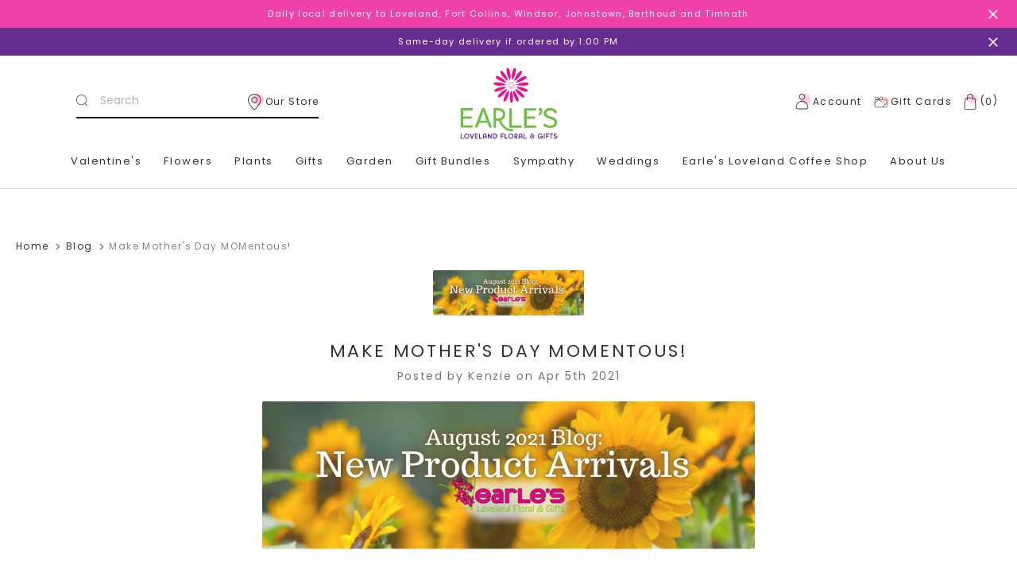

--- FILE ---
content_type: text/html; charset=UTF-8
request_url: https://earlesflowersandgifts.com/blog/make-mothers-day-momentous/
body_size: 20075
content:
<!DOCTYPE html>
<html class="no-js" lang="en">
    <head>
        <title>Make Mother&#x27;s Day MOMentous! - Earle&#x27;s Loveland Floral and Gifts</title>
        <link rel="dns-prefetch preconnect" href="https://cdn11.bigcommerce.com/s-fhma6lp43" crossorigin><link rel="dns-prefetch preconnect" href="https://fonts.googleapis.com/" crossorigin><link rel="dns-prefetch preconnect" href="https://fonts.gstatic.com/" crossorigin>
        <meta property="og:title" content="Make Mother's Day MOMentous!" /><meta property="og:url" content="https://earlesflowersandgifts.com/blog/make-mothers-day-momentous/" /><meta property="og:type" content="article" /><meta property="og:site_name" content="Earle's Loveland Floral and Gifts" /><meta name="keywords" content="flower shops near me, fresh flowers, loveland flower shop, flowers, florist near me, same day flower delivery, flowers for mom, loveland flower delivery, mother’s day flowers, local flower shop, Earle&#039;s Flowers, earls flowers"><meta name="description" content="
	


	


	
	


	Mother’s Day is celebrated all over the world at different times and in different ways to honor motherhood. In the US, Mother’s Day was first created in 1908 and then became an official holiday in 1914. Although Mother’s Day has only been celebrated in the states for a little over a century, the tradition of celebrating moms can be dated back to ancient Greece and Rome! These societies held regular celebrations to recognize the mothering goddesses, but our current celebration of this holiday can be more closely traced to the early Christian festival, Mothering Sunday.


	We have all endured so much in the past year, but we really need to take a moment to recognize how mom’s have stepped up for their children. Multiple studies have shown that not only do women and mother’s usually take on a brunt of the household care, they have only further contributed during this tough time. Since transitioning to quarantine and learning/working from home situations, moms are more physically and mentally exhausted than ever before. For all that she has done, especially in the past year, remind mom how important and appreciated she is this Mother’s Day


	Mother’s Day is May 9th this year - only a month away! It’s coming quick, and Earle’s has your countdown for the perfect things to make her smile! Here’s our top items to show mom some love on this timeless holiday:


	Five fabulous types of flower arrangements
	


	Flowers are a great gift for Mother’s Day. They’re timeless, fresh, and perfect for spring! Not to mention the amazing blooms that are almost as beautiful as mom, herself


	Small arrangements - For those looking to send a little sweetness while on a budget, check out our smaller arrangements. These are perfect for a window sill or coffee table where it can be shown off! These ones are also great to pair with some other gifts or sweets. (Click on the images to see them on our website)


	


	


	Medium arrangements - Get the best bang for your buck with these amazing arrangements at a perfect price point. Pair with mom’s favorite gift and a card to make it extra special! (Click on the images to see them on our website)


	


	Large arrangements - Go all out and show mom how fantastic she is with these jaw-dropping show stoppers! These arrangements are our top-of-the-line mix of fresh springtime favorites. (Click on the images to see them on our website)


	


	


	Wine glasses and mugs - Here’s a gift that keeps on giving! These lovely cups come filled with fresh, spring flowers, and leave a great gift for ages after the flowers wilt away.


	


	


	Dean Crouser designs beautiful watercolor images on wine glasses and mugs - get one for a morning beverage and one for an evening drink!


	


	The “best” glasses are larger than your average wine glass and come in several varieties. Whether you’re getting one for mom, wife, or sis, we’ve got exactly what you need.


	


	We also have a bunch of other fun mugs, like this one just for mom! Browse our shop to see all of the other fun ones we have hanging around.


	
	


	
	


	
	


	Earle’s Unique Specialties - One of the best things about working at Earle’s is the opportunity to be creative every day! We love creating new and never-before-seen arrangements that are sure to leave an impression. Try some bird accents, a wonderful watering can that can be used in the garden all summer long, or leave it to our designer’s to put something together that’s as unique and special as mom herself!


	


	


	Four outstanding gift options
	


	We carry a bunch of different types of gifts, perfect for any gardener-, fashionista-, or luxury-mom.


	


	Jewelry - Send mom a secret message with these special necklaces. When you give the chain slack, a special bar is revealed. They come in lots of different versions, including this one that tells mom “I love you to the moon and back.” We also have a bunch of amazing products from Scout. The&amp;amp;nbsp;Echo Cuff bracelets have the soundwaves of a special phrase imprinted on it, so mom can always wear your love for her on her sleeve.


	


	


	Bath products - Michael Designs produces practically any bath product one could need, and in so many scents with exquisitely designed packaging! The&amp;amp;nbsp;hand and body lotion is perfect as we’re coming out of the cold season. I know I need to skin repair after all that cold! And for the treat-yourself mom, we’ve got large&amp;amp;nbsp;bottles of bubble bath that will last her bath after bath.


	


	


	Garden art - Just in time for warm weather, we’ve got beautiful garden and&amp;amp;nbsp;lawn art! From one of our favorite vendors,&amp;amp;nbsp;Kitra’s Art Glass, Bee Balls are back in season! These glass balls are textured to hold water for bees to come and take a sip. Set it in your garden or flower bed and help our greatest pollinators do their job. We also have&amp;amp;nbsp;beautiful décor that is handmade with repurposed sea glass, driftwood, and rock. Arranged in heart and spiral shapes, these are great for adding a rustic touch to an outdoor space.


	


	


	Sweets - No doubt about it,&amp;amp;nbsp;Moonshine bars are perfect for any chocolate-lover, and I don’t think I’ve ever met a mom who doesn’t love it! Moonshine Bars are special, hand painted truffles that come in alcohol-infused and alcohol-free varieties and dozens of flavors! Choose among a 2-, 4-, or 10-pack of themed boxes.


	


	Three varieties of houseplants
	


	For a plant-loving mom, we’ve got lots of different plants, but three types of best-sellers that we highlight here.


	Orchids - My mom loves orchids! They’re elegant, colorful, and exotic. We have individual potted orchids or wonderful dish gardens for a little more color and variety.


	Succulents - Succulents are super easy to care for individually or in a mixed bunch. If you’re shopping for a beginner plant-mom, grab a mini-container with a few, or for someone with a larger collection, get them a whole dish garden! 


	Air plants - Air plants have been all the rage lately. They’re so easy to care for, that they don’t even require soil! Under proper care, they produce wonderful little blooms in surprisingly vibrant colors.


	


	


	Two types of garden planters
	


	For the outdoorsy gardener, we’ve put together an adorable assortment of plants in unique art planters from Studio M. (Click on the images to see them on our website)


	


	Pansies pot - Pansies are ideal for springtime because they thrive in cooler temperatures. When the hot summer sun comes out, the pot can be moved to a cooler spot so your pansies stay happy. This art pot comes with a garden watering stake - so you don’t even have to remember to water it! 


	


	


	Mixed pot - For a little bit of variety, this medium art pot is filled with seasonal plants and can come with your choice of a garden gift to accompany it. My favorite is this sweet chime from Woodstock chimes. Woodstock specially tunes their chimes to place the notes that sound most beautiful together, they’re made with premium materials, and come in a bunch of different themes and designs!


	




	
	


	One place to go: Earle’s!


	The tradition of Mother’s Day is often celebrated with flowers, cards, and gifts - and we’ve got all of that and MORE at Earle’s! These may be some of our favorite items, but they barely scratch the surface of everything we have to offer. Come on into our store to discover the perfect thing for your mom. And remember, the perfect gift will be one that comes from the heart! 


	So whether you’re shopping for your mom or lovely wife, make Earle’s your first stop to get everything on your list. Thanks for reading, and if you enjoyed, please take a moment to share with others! Tag us on Instagram or Facebook, and follow us to keep a lookout for a special Mother’s Day contest we’ll be hosting soon. Stay safe and we’ll see you soon!


	https://www.history.com/topics/holidays/mothers-day


	https://www.today.com/parents/mental-load-coronavirus-pandemic-means-moms-take-more-t179021
"><link rel='canonical' href='https://earlesflowersandgifts.com/blog/make-mothers-day-momentous/' /><meta name='platform' content='bigcommerce.stencil' /><meta property="og:description" content="
	


	


	
	


	Mother’s Day is celebrated all over the world at different times and in different ways to honor motherhood. In the US, Mother’s Day was first created in 1908 and then became an official holiday in 1914. Although Mother’s Day has only been celebrated in the states for a little over a century, the tradition of celebrating moms can be dated back to ancient Greece and Rome! These societies held regular celebrations to recognize the mothering goddesses, but our current celebration of this holiday can be more closely traced to the early Christian festival, Mothering Sunday.


	We have all endured so much in the past year, but we really need to take a moment to recognize how mom’s have stepped up for their children. Multiple studies have shown that not only do women and mother’s usually take on a brunt of the household care, they have only further contributed during this tough time. Since transitioning to quarantine and learning/working from home situations, moms are more physically and mentally exhausted than ever before. For all that she has done, especially in the past year, remind mom how important and appreciated she is this Mother’s Day


	Mother’s Day is May 9th this year - only a month away! It’s coming quick, and Earle’s has your countdown for the perfect things to make her smile! Here’s our top items to show mom some love on this timeless holiday:


	Five fabulous types of flower arrangements
	


	Flowers are a great gift for Mother’s Day. They’re timeless, fresh, and perfect for spring! Not to mention the amazing blooms that are almost as beautiful as mom, herself


	Small arrangements - For those looking to send a little sweetness while on a budget, check out our smaller arrangements. These are perfect for a window sill or coffee table where it can be shown off! These ones are also great to pair with some other gifts or sweets. (Click on the images to see them on our website)


	


	


	Medium arrangements - Get the best bang for your buck with these amazing arrangements at a perfect price point. Pair with mom’s favorite gift and a card to make it extra special! (Click on the images to see them on our website)


	


	Large arrangements - Go all out and show mom how fantastic she is with these jaw-dropping show stoppers! These arrangements are our top-of-the-line mix of fresh springtime favorites. (Click on the images to see them on our website)


	


	


	Wine glasses and mugs - Here’s a gift that keeps on giving! These lovely cups come filled with fresh, spring flowers, and leave a great gift for ages after the flowers wilt away.


	


	


	Dean Crouser designs beautiful watercolor images on wine glasses and mugs - get one for a morning beverage and one for an evening drink!


	


	The “best” glasses are larger than your average wine glass and come in several varieties. Whether you’re getting one for mom, wife, or sis, we’ve got exactly what you need.


	


	We also have a bunch of other fun mugs, like this one just for mom! Browse our shop to see all of the other fun ones we have hanging around.


	
	


	
	


	
	


	Earle’s Unique Specialties - One of the best things about working at Earle’s is the opportunity to be creative every day! We love creating new and never-before-seen arrangements that are sure to leave an impression. Try some bird accents, a wonderful watering can that can be used in the garden all summer long, or leave it to our designer’s to put something together that’s as unique and special as mom herself!


	


	


	Four outstanding gift options
	


	We carry a bunch of different types of gifts, perfect for any gardener-, fashionista-, or luxury-mom.


	


	Jewelry - Send mom a secret message with these special necklaces. When you give the chain slack, a special bar is revealed. They come in lots of different versions, including this one that tells mom “I love you to the moon and back.” We also have a bunch of amazing products from Scout. The&amp;nbsp;Echo Cuff bracelets have the soundwaves of a special phrase imprinted on it, so mom can always wear your love for her on her sleeve.


	


	


	Bath products - Michael Designs produces practically any bath product one could need, and in so many scents with exquisitely designed packaging! The&amp;nbsp;hand and body lotion is perfect as we’re coming out of the cold season. I know I need to skin repair after all that cold! And for the treat-yourself mom, we’ve got large&amp;nbsp;bottles of bubble bath that will last her bath after bath.


	


	


	Garden art - Just in time for warm weather, we’ve got beautiful garden and&amp;nbsp;lawn art! From one of our favorite vendors,&amp;nbsp;Kitra’s Art Glass, Bee Balls are back in season! These glass balls are textured to hold water for bees to come and take a sip. Set it in your garden or flower bed and help our greatest pollinators do their job. We also have&amp;nbsp;beautiful décor that is handmade with repurposed sea glass, driftwood, and rock. Arranged in heart and spiral shapes, these are great for adding a rustic touch to an outdoor space.


	


	


	Sweets - No doubt about it,&amp;nbsp;Moonshine bars are perfect for any chocolate-lover, and I don’t think I’ve ever met a mom who doesn’t love it! Moonshine Bars are special, hand painted truffles that come in alcohol-infused and alcohol-free varieties and dozens of flavors! Choose among a 2-, 4-, or 10-pack of themed boxes.


	


	Three varieties of houseplants
	


	For a plant-loving mom, we’ve got lots of different plants, but three types of best-sellers that we highlight here.


	Orchids - My mom loves orchids! They’re elegant, colorful, and exotic. We have individual potted orchids or wonderful dish gardens for a little more color and variety.


	Succulents - Succulents are super easy to care for individually or in a mixed bunch. If you’re shopping for a beginner plant-mom, grab a mini-container with a few, or for someone with a larger collection, get them a whole dish garden! 


	Air plants - Air plants have been all the rage lately. They’re so easy to care for, that they don’t even require soil! Under proper care, they produce wonderful little blooms in surprisingly vibrant colors.


	


	


	Two types of garden planters
	


	For the outdoorsy gardener, we’ve put together an adorable assortment of plants in unique art planters from Studio M. (Click on the images to see them on our website)


	


	Pansies pot - Pansies are ideal for springtime because they thrive in cooler temperatures. When the hot summer sun comes out, the pot can be moved to a cooler spot so your pansies stay happy. This art pot comes with a garden watering stake - so you don’t even have to remember to water it! 


	


	


	Mixed pot - For a little bit of variety, this medium art pot is filled with seasonal plants and can come with your choice of a garden gift to accompany it. My favorite is this sweet chime from Woodstock chimes. Woodstock specially tunes their chimes to place the notes that sound most beautiful together, they’re made with premium materials, and come in a bunch of different themes and designs!


	




	
	


	One place to go: Earle’s!


	The tradition of Mother’s Day is often celebrated with flowers, cards, and gifts - and we’ve got all of that and MORE at Earle’s! These may be some of our favorite items, but they barely scratch the surface of everything we have to offer. Come on into our store to discover the perfect thing for your mom. And remember, the perfect gift will be one that comes from the heart! 


	So whether you’re shopping for your mom or lovely wife, make Earle’s your first stop to get everything on your list. Thanks for reading, and if you enjoyed, please take a moment to share with others! Tag us on Instagram or Facebook, and follow us to keep a lookout for a special Mother’s Day contest we’ll be hosting soon. Stay safe and we’ll see you soon!


	https://www.history.com/topics/holidays/mothers-day


	https://www.today.com/parents/mental-load-coronavirus-pandemic-means-moms-take-more-t179021
" />
<meta property="og:image" content="https://cdn11.bigcommerce.com/s-fhma6lp43/product_images/uploaded_images/banner.png" />

        
         

        <link href="https://cdn11.bigcommerce.com/s-fhma6lp43/product_images/Copy%20of%20Untitled%20%281%29.png?t=1631309195" rel="shortcut icon">
        <meta name="viewport" content="width=device-width, initial-scale=1">

        <link rel="preconnect" href="https://fonts.gstatic.com">
        <link rel="stylesheet" href="https://use.typekit.net/uiz5rxu.css">
        <link rel="preconnect" href="https://fonts.gstatic.com">

        <!-- ob custom lightbox -->
        <link rel="stylesheet" href="https://s.electerious.com/basicLightbox/dist/basicLightbox.min.css">

        <script>
            document.documentElement.className = document.documentElement.className.replace('no-js', 'js');
        </script>

        <script>
    function browserSupportsAllFeatures() {
        return window.Promise
            && window.fetch
            && window.URL
            && window.URLSearchParams
            && window.WeakMap
            // object-fit support
            && ('objectFit' in document.documentElement.style);
    }

    function loadScript(src) {
        var js = document.createElement('script');
        js.src = src;
        js.onerror = function () {
            console.error('Failed to load polyfill script ' + src);
        };
        document.head.appendChild(js);
    }

    if (!browserSupportsAllFeatures()) {
        loadScript('https://cdn11.bigcommerce.com/s-fhma6lp43/stencil/af23b0a0-5604-013e-53db-0681e364f890/e/9cf2c7f0-4674-013e-5813-5abdfacb6382/dist/theme-bundle.polyfills.js');
    }
</script>
        <script>window.consentManagerTranslations = `{"locale":"en","locales":{},"translations":{}}`;</script>

        <script>
            window.lazySizesConfig = window.lazySizesConfig || {};
            window.lazySizesConfig.loadMode = 1;
        </script>
        <script async src="https://cdn11.bigcommerce.com/s-fhma6lp43/stencil/af23b0a0-5604-013e-53db-0681e364f890/e/9cf2c7f0-4674-013e-5813-5abdfacb6382/dist/theme-bundle.head_async.js"></script>

        <link href="https://fonts.googleapis.com/css?family=Montserrat:700,500,400%7CKarla:400&display=block" rel="stylesheet">

        <script nonce="" async src="https://cdn11.bigcommerce.com/s-fhma6lp43/stencil/af23b0a0-5604-013e-53db-0681e364f890/e/9cf2c7f0-4674-013e-5813-5abdfacb6382/dist/theme-bundle.font.js"></script>

        <link data-stencil-stylesheet href="https://cdn11.bigcommerce.com/s-fhma6lp43/stencil/af23b0a0-5604-013e-53db-0681e364f890/e/9cf2c7f0-4674-013e-5813-5abdfacb6382/css/theme-7451ecb0-c01e-013e-3a80-723472663ca1.css" rel="stylesheet">

        <!-- Start Tracking Code for analytics_facebook -->

<script>
!function(f,b,e,v,n,t,s){if(f.fbq)return;n=f.fbq=function(){n.callMethod?n.callMethod.apply(n,arguments):n.queue.push(arguments)};if(!f._fbq)f._fbq=n;n.push=n;n.loaded=!0;n.version='2.0';n.queue=[];t=b.createElement(e);t.async=!0;t.src=v;s=b.getElementsByTagName(e)[0];s.parentNode.insertBefore(t,s)}(window,document,'script','https://connect.facebook.net/en_US/fbevents.js');

fbq('set', 'autoConfig', 'false', '241834800027895');
fbq('dataProcessingOptions', ['LDU'], 0, 0);
fbq('init', '241834800027895', {"external_id":"b1f82e7d-0a94-43fe-a16a-6481d5c81dbd"});
fbq('set', 'agent', 'bigcommerce', '241834800027895');

function trackEvents() {
    var pathName = window.location.pathname;

    fbq('track', 'PageView', {}, "");

    // Search events start -- only fire if the shopper lands on the /search.php page
    if (pathName.indexOf('/search.php') === 0 && getUrlParameter('search_query')) {
        fbq('track', 'Search', {
            content_type: 'product_group',
            content_ids: [],
            search_string: getUrlParameter('search_query')
        });
    }
    // Search events end

    // Wishlist events start -- only fire if the shopper attempts to add an item to their wishlist
    if (pathName.indexOf('/wishlist.php') === 0 && getUrlParameter('added_product_id')) {
        fbq('track', 'AddToWishlist', {
            content_type: 'product_group',
            content_ids: []
        });
    }
    // Wishlist events end

    // Lead events start -- only fire if the shopper subscribes to newsletter
    if (pathName.indexOf('/subscribe.php') === 0 && getUrlParameter('result') === 'success') {
        fbq('track', 'Lead', {});
    }
    // Lead events end

    // Registration events start -- only fire if the shopper registers an account
    if (pathName.indexOf('/login.php') === 0 && getUrlParameter('action') === 'account_created') {
        fbq('track', 'CompleteRegistration', {}, "");
    }
    // Registration events end

    

    function getUrlParameter(name) {
        var cleanName = name.replace(/[\[]/, '\[').replace(/[\]]/, '\]');
        var regex = new RegExp('[\?&]' + cleanName + '=([^&#]*)');
        var results = regex.exec(window.location.search);
        return results === null ? '' : decodeURIComponent(results[1].replace(/\+/g, ' '));
    }
}

if (window.addEventListener) {
    window.addEventListener("load", trackEvents, false)
}
</script>
<noscript><img height="1" width="1" style="display:none" alt="null" src="https://www.facebook.com/tr?id=241834800027895&ev=PageView&noscript=1&a=plbigcommerce1.2&eid="/></noscript>

<!-- End Tracking Code for analytics_facebook -->

<!-- Start Tracking Code for analytics_googleanalytics4 -->

<script data-cfasync="false" src="https://cdn11.bigcommerce.com/shared/js/google_analytics4_bodl_subscribers-358423becf5d870b8b603a81de597c10f6bc7699.js" integrity="sha256-gtOfJ3Avc1pEE/hx6SKj/96cca7JvfqllWA9FTQJyfI=" crossorigin="anonymous"></script>
<script data-cfasync="false">
  (function () {
    window.dataLayer = window.dataLayer || [];

    function gtag(){
        dataLayer.push(arguments);
    }

    function initGA4(event) {
         function setupGtag() {
            function configureGtag() {
                gtag('js', new Date());
                gtag('set', 'developer_id.dMjk3Nj', true);
                gtag('config', 'G-LFXJYP5EFJ');
            }

            var script = document.createElement('script');

            script.src = 'https://www.googletagmanager.com/gtag/js?id=G-LFXJYP5EFJ';
            script.async = true;
            script.onload = configureGtag;

            document.head.appendChild(script);
        }

        setupGtag();

        if (typeof subscribeOnBodlEvents === 'function') {
            subscribeOnBodlEvents('G-LFXJYP5EFJ', false);
        }

        window.removeEventListener(event.type, initGA4);
    }

    

    var eventName = document.readyState === 'complete' ? 'consentScriptsLoaded' : 'DOMContentLoaded';
    window.addEventListener(eventName, initGA4, false);
  })()
</script>

<!-- End Tracking Code for analytics_googleanalytics4 -->

<!-- Start Tracking Code for analytics_siteverification -->

<meta name="facebook-domain-verification" content="v0zpvyrtddivi6xh9tu6mi3st08m72" />
<meta name="facebook-domain-verification" content="6rhqactb1gh05yfu6u3isn5yajsm2y" />
<meta name="google-site-verification" content="7Gu2vGBNrgc6ueyd-wSWR-1THjkJN_PZCNslQ8nYjrE" />

<!-- End Tracking Code for analytics_siteverification -->


<script type="text/javascript" src="https://checkout-sdk.bigcommerce.com/v1/loader.js" defer ></script>
<script type="text/javascript">
var BCData = {};
</script>


<script>
!function(){var e=window.dataLayer||[];function t(e){for(var i in e)null===e[i]||void 0===e[i]||0===e[i].length||""===e[i]?delete e[i]:"object"==typeof e[i]&&t(e[i]);return e}function i(e){return(new DOMParser).parseFromString(e,"text/html").documentElement.textContent}function a(){let e="";return e=e.split(" "),t({customer_id:"",email:"",first_name:e[0],last_name:e[1]})}function r(){var e=[],a=t({item_name:i(""),item_id:"",sku:"",price:parseFloat(""),item_brand:i(""),item_url:i(""),item_image_url:i(""),item_list_name:i(""),item_list_id:""}),r=parseInt("");return a[0==r?"item_category":`item_category${r} + 1`]=i("[object Object]"),e.push(a),e}function n(){var e={item_name:i(""),item_id:"",price:parseFloat(""),sku:"",item_url:i(""),item_image_url:i("")},t=parseInt("");return e[0==t?"item_category":`item_category${t} + 1`]=i("[object Object]"),e}window.dataLayer||(window.dataLayer=e),window.eecGetShopper=a,window.eecGetItems=r,window.eecGetItem=n,window.eecPushDataLayer=function(t,i){e.push({event:t,ecommerce:{items:i}})},window.eecHtmlDecode=i,window.eecClean=t,e.eec={},e.eec.items=r(),e.eec.item=n(),e.eec.cart_id="",e.eec.shopper=a(),e.eec.item_list_id="",e.eec.item_list_name=i("")}();


</script>

<script>
  /* Checkout */
	if (checkout) {
		/* get the current cart contents */
		const Http = new XMLHttpRequest();
		const url='/api/storefront/carts';
		Http.open("GET", url);
		Http.send();
		Http.onreadystatechange=(e)=>{
			if (Http.readyState === 4) {
				var response = JSON.parse(Http.responseText);
				var cart = response[0].lineItems.physicalItems;
				for(var i = 0; i < cart.length; i++) {
				    var product = cart[i];
				    ga('ec:addProduct', {
				      'id': product.productId,
				      'name': product.name,
				      'price': product.salePrice,
				      'quantity': product.quantity
				    });
			    }
				ga('ec:setAction','checkout', {'step': 1});
				ga('send', 'pageview');
			}
		}
		(e)=>{ 
			console.log(Http.responseText); 
		}

		window.addEventListener("click", function(event){ 
			var id = event.target.id;
			if (id === 'checkout-customer-continue' ) {
				ga('ec:setAction','checkout', {'step': 2});
				ga('send', 'pageview');
			}
			if (id === 'checkout-shipping-continue') {
				ga('ec:setAction','checkout', {'step': 3});
				ga('send', 'pageview');
			}
			if (id === 'checkout-billing-continue') {
				ga('ec:setAction','checkout', {'step': 4});
				ga('send', 'pageview');
			}
			if (id === 'checkout-payment-continue') {
				ga('ec:setAction','checkout', {'step': 5});
				ga('send', 'pageview');
			}
		});

	}

	/* product Page */
 	if (productPage) {
		ga('ec:addProduct', {
		  'id': juitem_pid,
		  'name': juitem_nm
		});
		ga('ec:setAction', 'detail');
		ga('send', 'pageview');
		/* add to cart event - form-action-addToCart */
		document.getElementById("form-action-addToCart").addEventListener("click", function(){ 
			ga('ec:addProduct', {
			    'id': juitem_pid,
			    'name': juitem_nm,
			    'price': juitem_pr,
			    'quantity': document.getElementById('qty[]').value
			  });
			ga('ec:setAction', 'add');
			ga('send', 'event', 'Product', 'click', 'add to cart');     
		});
	}


    function trackEcommerce() {
    this._addTrans = addTrans;
    this._addItem = addItems;
    this._trackTrans = trackTrans;
    }
    function addTrans(orderID,store,total,tax,shipping,city,state,country) {
    ga('ec:setAction', 'purchase', {
        'id': orderID,
        'affiliation': store,
        'revenue': total,
        'tax': tax,
        'shipping': shipping,
        'city': city,
        'state': state,
        'country': country
    });
    }
    function addItems(orderID,sku,product,variation,price,qty) {
    ga('ec:addProduct', {
        'id': orderID,
        'sku': sku,
        'name': product,
        'category': variation,
        'price': price,
        'quantity': qty
    });
    }
    function trackTrans() {
        ga('send', 'pageview');
    }
    var pageTracker = new trackEcommerce();  
</script>    

<script type="text/javascript">
var dataLayer = new Array();
// console.log(dataLayer);
function trackGTMEcommerce() {
    this._addTrans = addTrans;
    this._addItem = addItems;
    this._trackTrans = trackTrans;
}

var transaction = {};
transaction.transactionProducts = [];

function addTrans(orderID, store, total, tax, shipping, city, state, country) {
    transaction.transactionId = orderID;
    transaction.transactionAffiliation = store;
    transaction.transactionTotal = parseFloat(total);
    transaction.transactionTax = parseFloat(tax);
    transaction.transactionShipping = parseFloat(shipping);
    // console.log(11)
}


function addItems(orderID, sku, product, variation, price, quantity) {
    transaction.transactionProducts.push({
        'id': orderID,
            'sku': sku,
            'name': product,
            'category': variation,
            'price': price,
            'quantity': quantity
    });
    // console.log('a')
}

function trackTrans() {
    transaction.event = 'bcTransactionComplete';
    // console.log(transaction);
    dataLayer.push(transaction);
}

var pageTracker = new trackGTMEcommerce();
</script>







<script type="text/javascript">
var dataLayer = new Array();
// console.log(dataLayer);
function trackGTMEcommerce() {
    this._addTrans = addTrans;
    this._addItem = addItems;
    this._trackTrans = trackTrans;
}

var transaction = {};
transaction.transactionProducts = [];

function addTrans(orderID, store, total, tax, shipping, city, state, country) {
    transaction.transactionId = orderID;
    transaction.transactionAffiliation = store;
    transaction.transactionTotal = parseFloat(total);
    transaction.transactionTax = parseFloat(tax);
    transaction.transactionShipping = parseFloat(shipping);
    // console.log(11)
}


function addItems(orderID, sku, product, variation, price, quantity) {
    transaction.transactionProducts.push({
        'id': orderID,
            'sku': sku,
            'name': product,
            'category': variation,
            'price': price,
            'quantity': quantity
    });
    // console.log('a')
}

function trackTrans() {
    transaction.event = 'bcTransactionComplete';
    // console.log(transaction);
    dataLayer.push(transaction);
}

var pageTracker = new trackGTMEcommerce();
</script>
 <script data-cfasync="false" src="https://microapps.bigcommerce.com/bodl-events/1.9.4/index.js" integrity="sha256-Y0tDj1qsyiKBRibKllwV0ZJ1aFlGYaHHGl/oUFoXJ7Y=" nonce="" crossorigin="anonymous"></script>
 <script data-cfasync="false" nonce="">

 (function() {
    function decodeBase64(base64) {
       const text = atob(base64);
       const length = text.length;
       const bytes = new Uint8Array(length);
       for (let i = 0; i < length; i++) {
          bytes[i] = text.charCodeAt(i);
       }
       const decoder = new TextDecoder();
       return decoder.decode(bytes);
    }
    window.bodl = JSON.parse(decodeBase64("[base64]"));
 })()

 </script>

<script nonce="">
(function () {
    var xmlHttp = new XMLHttpRequest();

    xmlHttp.open('POST', 'https://bes.gcp.data.bigcommerce.com/nobot');
    xmlHttp.setRequestHeader('Content-Type', 'application/json');
    xmlHttp.send('{"store_id":"10097039","timezone_offset":"-6.0","timestamp":"2026-01-24T07:28:43.10899800Z","visit_id":"454bc035-7b9f-47fa-a0de-203c09142c1a","channel_id":1}');
})();
</script>



        <style>
            .ob-overlay {
                background: rgba(0, 0, 0, 0.18) !important;
            }
        </style>


        <script src="https://checkout.sandbox.dev.clover.com/sdk.js"></script>
    </head>

    <body data-page-type="blog_post">
        <svg data-src="https://cdn11.bigcommerce.com/s-fhma6lp43/stencil/af23b0a0-5604-013e-53db-0681e364f890/e/9cf2c7f0-4674-013e-5813-5abdfacb6382/img/icon-sprite.svg" class="icons-svg-sprite"></svg>

        
<header class="header" role="banner">
    <div data-content-region="header-pencil_top--global"><div data-layout-id="7de8fd60-9e5f-4669-974f-552870e2b624">       <div data-sub-layout-container="a09d22c2-989b-40d4-b032-bc04ec00368a" data-layout-name="Layout">
    <style data-container-styling="a09d22c2-989b-40d4-b032-bc04ec00368a">
        [data-sub-layout-container="a09d22c2-989b-40d4-b032-bc04ec00368a"] {
            box-sizing: border-box;
            display: flex;
            flex-wrap: wrap;
            z-index: 0;
            position: relative;
            height: ;
            padding-top: 0px;
            padding-right: 0px;
            padding-bottom: 0px;
            padding-left: 0px;
            margin-top: 0px;
            margin-right: 0px;
            margin-bottom: 0px;
            margin-left: 0px;
            border-width: 0px;
            border-style: solid;
            border-color: #333333;
        }

        [data-sub-layout-container="a09d22c2-989b-40d4-b032-bc04ec00368a"]:after {
            display: block;
            position: absolute;
            top: 0;
            left: 0;
            bottom: 0;
            right: 0;
            background-size: cover;
            z-index: auto;
        }
    </style>

    <div data-sub-layout="5d5714c1-0a5b-42dc-9952-f6194a50333f">
        <style data-column-styling="5d5714c1-0a5b-42dc-9952-f6194a50333f">
            [data-sub-layout="5d5714c1-0a5b-42dc-9952-f6194a50333f"] {
                display: flex;
                flex-direction: column;
                box-sizing: border-box;
                flex-basis: 100%;
                max-width: 100%;
                z-index: 0;
                position: relative;
                height: ;
                padding-top: 0px;
                padding-right: 10.5px;
                padding-bottom: 0px;
                padding-left: 10.5px;
                margin-top: 0px;
                margin-right: 0px;
                margin-bottom: 0px;
                margin-left: 0px;
                border-width: 0px;
                border-style: solid;
                border-color: #333333;
                justify-content: center;
            }
            [data-sub-layout="5d5714c1-0a5b-42dc-9952-f6194a50333f"]:after {
                display: block;
                position: absolute;
                top: 0;
                left: 0;
                bottom: 0;
                right: 0;
                background-size: cover;
                z-index: auto;
            }
            @media only screen and (max-width: 700px) {
                [data-sub-layout="5d5714c1-0a5b-42dc-9952-f6194a50333f"] {
                    flex-basis: 100%;
                    max-width: 100%;
                }
            }
        </style>
        <div data-widget-id="c470c5b5-381f-4778-b91e-3c300323c746" data-placement-id="24d39ec7-1535-4695-8319-4d22706cbcd4" data-placement-status="ACTIVE"><div class="ob-pencil-banner"><div class="ob-inner-pencil"><p class="ob-paragraph-xs ob-text-white">Daily local delivery to Loveland, Fort Collins, Windsor, Johnstown, Berthoud and Timnath</p></div><span class="ob-close ob-desktop"><svg><use xlink:href="#icon-close"></use></svg></span></div></div>
        <div data-widget-id="b0149483-ac6f-47af-9864-aa3ed24e6d03" data-placement-id="82e65dca-1726-40c1-9884-fa8044419f3e" data-placement-status="ACTIVE"><div class="ob-pencil-banner" style="background-color: rgba(102,45,145,1);"><div class="ob-inner-pencil"><p class="ob-paragraph-xs ob-text-white">Same-day delivery if ordered by 1:00 PM</p></div><span class="ob-close ob-desktop"><svg><use xlink:href="#icon-close"></use></svg></span></div></div>
    </div>
</div>

</div></div>
    <div class="header--inner">
        <div class="header--inner--top">
            <a href="#" class="mobileMenu-toggle" data-mobile-menu-toggle="menu">
                <span class="mobileMenu-toggleIcon">Toggle menu</span>
            </a>
            <nav class="navUser ob-navUser">
    <form class="form ob-search-box--wrapper"  action="/search.php">
    <fieldset class="form-fieldset">
        <div class="form-field">
            <label class="form-label is-srOnly" for="search_query_adv">Search Keyword:</label>
            
            <div class="form-prefixPostfix">
                <button class="button button--primary form-prefixPostfix-button--postfix" type="submit" value="Search">
                    <svg class="ob-search-svg"><use xlink:href="#icon-ob-search" /></svg> 
                </button>
                <input class="form-input" id="search_query_adv" name="search_query_adv" value="" placeholder="Search">
            </div>
        </div>
    </fieldset>
</form>

  <ul class="navUser-section navUser-section--alt">
    <li class="navUser-item">
        <a class="navUser-action"
           href="/our-store/"
           aria-label="location"
        >
        <svg><use xlink:href="#icon-ob-location" /></svg> Our Store
        </a>
    </li>
  </ul>

</nav>

                <div class="header-logo header-logo--center">
                    <a href="https://earlesflowersandgifts.com/" class="header-logo__link">
            <div class="header-logo-image-container">
                <svg><use xlink:href="#icon-earles-logo" /></svg>
            </div>
</a>
                </div>

            <nav class="navUser ob-navUser ob-navUser-right">
  
  <ul class="navUser-section navUser-section--alt">
      
      <li class="navUser-item navUser-item--account">
          <a class="navUser-action"
             href="/account.php"
             aria-label="Account"
             data-dropdown="ob-account-dropdown"
          >
            <svg><use xlink:href="#icon-ob-account" /></svg> Account
          </a>
          <div class="dropdown-menu" id="ob-account-dropdown">
              <a class="ob-btn"
                  href="/login.php"
               >
                  Sign in
               </a>
                   <a class="ob-btn"
                      href="/login.php?action&#x3D;create_account"
                   >
                      Register
                   </a>
          </div>
      </li>
      <li class="navUser-item ob-desktop">
        <a class="navUser-action" href="/gift-card/" aria-label="Gift Certificates">
            <svg><use xlink:href="#icon-ob-gift-card" /></svg>  Gift Cards
          </a>
      </li>
      <li class="navUser-item navUser-item--cart">
          <a class="navUser-action"
             data-cart-preview
             data-dropdown="cart-preview-dropdown"
             data-options="align:right"
             href="/cart.php"
             aria-label="Cart with 0 items"
          >
              <span class="navUser-item--sub navUser-item-cartLabel">          
                <svg><use xlink:href="#icon-ob-bag" /></svg>              
              </span>
              <span class="navUser-item--sub full-cart-qty">(<span class="countPill cart-quantity"></span>)</span>
          </a>

          <div class="dropdown-menu header-cart-preview-dropdown" id="cart-preview-dropdown" data-dropdown-content aria-hidden="true"></div>
      </li>
  </ul>
</nav>
        </div>
        <div class="header--inner--bottom">
            <h1 class="header-logo header-logo--left ob-condensed-logo ob-desktop">
                <a href="https://earlesflowersandgifts.com/" class="header-logo__link">
            <div class="header-logo-image-container">
                <svg><use xlink:href="#icon-earles-logo" /></svg>
            </div>
</a>
            </h1>
            <div class="navPages-container" id="menu" data-menu>
                <nav class="navPages navPages--main">

    <div class="navPages-quickSearch">
        <div class="container">
    <form class="form" onsubmit="return false" data-url="/search.php" data-quick-search-form>
        <fieldset class="form-fieldset">
            <div class="form-field">
                <label class="is-srOnly" for="nav-menu-quick-search">Search</label>
                <input class="form-input"
                       data-search-quick
                       name="nav-menu-quick-search"
                       id="nav-menu-quick-search"
                       data-error-message="Search field cannot be empty."
                       placeholder="Search the store"
                       autocomplete="off"
                >
            </div>
        </fieldset>
    </form>
    <section class="quickSearchResults" data-bind="html: results"></section>
    <p role="status"
       aria-live="polite"
       class="aria-description--hidden"
       data-search-aria-message-predefined-text="product results for"
    ></p>
</div>
    </div>
    <ul class="navPages-list">
        <!-- 
            <li class="navPages-item">
                <a class="navPages-action topLevel"
   href="https://earlesflowersandgifts.com/gifts/giftbaskets/"
   aria-label="Gift Baskets and Bundles"
>
    Gift Baskets and Bundles
</a>
            </li>
        
            <li class="navPages-item">
                <a class="navPages-action has-subMenu ob-hover-click topLevel"
   href="https://earlesflowersandgifts.com/fresh-flowers/"
   data-collapsible="navPages-24"
>
    Fresh Flowers

    <span class="expand ob-mobile">+</span>
</a>

<div class="navPage-subMenu" id="navPages-24" aria-hidden="true" tabindex="-1">
    <ul class="navPage-subMenu-list">
        <h5 class="ob-heading-sm ob-text-primary">SHOP BY CATEGORY</h5>
            <li class="navPage-subMenu-item">
                    <a class="navPage-subMenu-action navPages-action"
                       href="https://earlesflowersandgifts.com/fresh-flowers/lilies/"
                       aria-label="Lilies"
                    >
                        Lilies
                    </a>
            </li>
            <li class="navPage-subMenu-item">
                    <a class="navPage-subMenu-action navPages-action"
                       href="https://earlesflowersandgifts.com/fresh-flowers/roses/"
                       aria-label="Roses"
                    >
                        Roses
                    </a>
            </li>
            <li class="navPage-subMenu-item">
                    <a class="navPage-subMenu-action navPages-action"
                       href="https://earlesflowersandgifts.com/fresh-flowers/baby/"
                       aria-label="Baby "
                    >
                        Baby 
                    </a>
            </li>
            <li class="navPage-subMenu-item">
                    <a class="navPage-subMenu-action navPages-action"
                       href="https://earlesflowersandgifts.com/fresh-flowers/birthday/"
                       aria-label="Birthday "
                    >
                        Birthday 
                    </a>
            </li>
            <li class="navPage-subMenu-item">
                    <a class="navPage-subMenu-action navPages-action"
                       href="https://earlesflowersandgifts.com/fresh-flowers/for-the-desk/"
                       aria-label="For the Desk"
                    >
                        For the Desk
                    </a>
            </li>
            <li class="navPage-subMenu-item">
                    <a class="navPage-subMenu-action navPages-action"
                       href="https://earlesflowersandgifts.com/fresh-flowers/centerpieces/"
                       aria-label="Centerpieces"
                    >
                        Centerpieces
                    </a>
            </li>
            <li class="navPage-subMenu-item">
                    <a class="navPage-subMenu-action navPages-action"
                       href="https://earlesflowersandgifts.com/fresh-flowers/mixed-arrangements/"
                       aria-label="Mixed Arrangements "
                    >
                        Mixed Arrangements 
                    </a>
            </li>
            <li class="navPage-subMenu-item">
                    <a class="navPage-subMenu-action navPages-action"
                       href="https://earlesflowersandgifts.com/fresh-flowers/tropical-designs/"
                       aria-label="Tropical Designs "
                    >
                        Tropical Designs 
                    </a>
            </li>
            <li class="navPage-subMenu-item">
                    <a class="navPage-subMenu-action navPages-action"
                       href="https://earlesflowersandgifts.com/fresh-flowers/mug-and-wine-glass-arrangements/"
                       aria-label="Mug and Wine Glass Arrangements"
                    >
                        Mug and Wine Glass Arrangements
                    </a>
            </li>
            <li class="navPage-subMenu-item">
                    <a class="navPage-subMenu-action navPages-action"
                       href="https://earlesflowersandgifts.com/fresh-flowers/show-stoppers/"
                       aria-label="Show Stoppers"
                    >
                        Show Stoppers
                    </a>
            </li>
            <li class="navPage-subMenu-item">
                    <a class="navPage-subMenu-action navPages-action"
                       href="https://earlesflowersandgifts.com/fresh-flowers/sunflowers/"
                       aria-label="Sunflowers"
                    >
                        Sunflowers
                    </a>
            </li>
            <li class="navPage-subMenu-item">
                    <a class="navPage-subMenu-action navPages-action"
                       href="https://earlesflowersandgifts.com/summer-favorites/"
                       aria-label="Summer Favorites"
                    >
                        Summer Favorites
                    </a>
            </li>
        <li class="navPage-subMenu-item">
            <a class="navPage-subMenu-action navPages-action"
               href="https://earlesflowersandgifts.com/fresh-flowers/"
               aria-label="All Fresh Flowers"
            >
                View All
            </a>
        </li>
    </ul>
    <div class="ob-navlist-img-container">
        <div class="ob-navlist-img">
        </div>
        <a class="ob-text-dark-blue ob-cta-link" href="https://earlesflowersandgifts.com/fresh-flowers/">Shop Fresh Flowers <svg class="ob-arrow-right"><use xmlns:xlink="http://www.w3.org/1999/xlink" xlink:href="#icon-ob-chevron-right"></use></svg></a>
    </div>
</div>
            </li>
        
            <li class="navPages-item">
                <a class="navPages-action has-subMenu ob-hover-click topLevel"
   href="https://earlesflowersandgifts.com/plants/"
   data-collapsible="navPages-36"
>
    Plants

    <span class="expand ob-mobile">+</span>
</a>

<div class="navPage-subMenu" id="navPages-36" aria-hidden="true" tabindex="-1">
    <ul class="navPage-subMenu-list">
        <h5 class="ob-heading-sm ob-text-primary">SHOP BY CATEGORY</h5>
            <li class="navPage-subMenu-item">
                    <a class="navPage-subMenu-action navPages-action"
                       href="https://earlesflowersandgifts.com/plants/indoor-plants/"
                       aria-label="Indoor Plants"
                    >
                        Indoor Plants
                    </a>
            </li>
            <li class="navPage-subMenu-item">
                    <a class="navPage-subMenu-action navPages-action"
                       href="https://earlesflowersandgifts.com/garden/plants/orchid-gardens/"
                       aria-label="Orchid Gardens"
                    >
                        Orchid Gardens
                    </a>
            </li>
            <li class="navPage-subMenu-item">
                    <a class="navPage-subMenu-action navPages-action"
                       href="https://earlesflowersandgifts.com/garden/succulent-planters/"
                       aria-label="Succulent Planters"
                    >
                        Succulent Planters
                    </a>
            </li>
        <li class="navPage-subMenu-item">
            <a class="navPage-subMenu-action navPages-action"
               href="https://earlesflowersandgifts.com/plants/"
               aria-label="All Plants"
            >
                View All
            </a>
        </li>
    </ul>
    <div class="ob-navlist-img-container">
        <div class="ob-navlist-img">
                <img src="https://cdn11.bigcommerce.com/s-fhma6lp43/images/stencil/160w/m/untitled%20design%20%2810%29__04485.original.png" alt="Plants" title="Plants" data-sizes="auto"
    srcset="[data-uri]"
data-srcset="https://cdn11.bigcommerce.com/s-fhma6lp43/images/stencil/80w/m/untitled%20design%20%2810%29__04485.original.png 80w, https://cdn11.bigcommerce.com/s-fhma6lp43/images/stencil/160w/m/untitled%20design%20%2810%29__04485.original.png 160w, https://cdn11.bigcommerce.com/s-fhma6lp43/images/stencil/320w/m/untitled%20design%20%2810%29__04485.original.png 320w, https://cdn11.bigcommerce.com/s-fhma6lp43/images/stencil/640w/m/untitled%20design%20%2810%29__04485.original.png 640w, https://cdn11.bigcommerce.com/s-fhma6lp43/images/stencil/960w/m/untitled%20design%20%2810%29__04485.original.png 960w, https://cdn11.bigcommerce.com/s-fhma6lp43/images/stencil/1280w/m/untitled%20design%20%2810%29__04485.original.png 1280w, https://cdn11.bigcommerce.com/s-fhma6lp43/images/stencil/1920w/m/untitled%20design%20%2810%29__04485.original.png 1920w, https://cdn11.bigcommerce.com/s-fhma6lp43/images/stencil/2560w/m/untitled%20design%20%2810%29__04485.original.png 2560w"

class="lazyload category-nav-image"

 />
        </div>
        <a class="ob-text-dark-blue ob-cta-link" href="https://earlesflowersandgifts.com/plants/">Shop Plants <svg class="ob-arrow-right"><use xmlns:xlink="http://www.w3.org/1999/xlink" xlink:href="#icon-ob-chevron-right"></use></svg></a>
    </div>
</div>
            </li>
        
            <li class="navPages-item">
                <a class="navPages-action has-subMenu ob-hover-click topLevel"
   href="https://earlesflowersandgifts.com/gifts/"
   data-collapsible="navPages-26"
>
    Gifts

    <span class="expand ob-mobile">+</span>
</a>

<div class="navPage-subMenu" id="navPages-26" aria-hidden="true" tabindex="-1">
    <ul class="navPage-subMenu-list">
        <h5 class="ob-heading-sm ob-text-primary">SHOP BY CATEGORY</h5>
            <li class="navPage-subMenu-item">
                    <a class="navPage-subMenu-action navPages-action"
                       href="https://earlesflowersandgifts.com/apparel/"
                       aria-label="Apparel and Accessories"
                    >
                        Apparel and Accessories
                    </a>
            </li>
            <li class="navPage-subMenu-item">
                    <a class="navPage-subMenu-action navPages-action"
                       href="https://earlesflowersandgifts.com/gifts/games-and-activities/"
                       aria-label="Games and Activities"
                    >
                        Games and Activities
                    </a>
            </li>
            <li class="navPage-subMenu-item">
                    <a class="navPage-subMenu-action navPages-action"
                       href="https://earlesflowersandgifts.com/gifts/mugs/"
                       aria-label="Mugs"
                    >
                        Mugs
                    </a>
            </li>
            <li class="navPage-subMenu-item">
                    <a class="navPage-subMenu-action navPages-action"
                       href="https://earlesflowersandgifts.com/gifts/porcelain-diffusers/"
                       aria-label="Porcelain Diffusers"
                    >
                        Porcelain Diffusers
                    </a>
            </li>
            <li class="navPage-subMenu-item">
                    <a class="navPage-subMenu-action navPages-action"
                       href="https://earlesflowersandgifts.com/gifts/willow-tree-figurines/"
                       aria-label="Willow Tree Figurines"
                    >
                        Willow Tree Figurines
                    </a>
            </li>
            <li class="navPage-subMenu-item">
                    <a class="navPage-subMenu-action navPages-action has-subMenu"
                       href="https://earlesflowersandgifts.com/gifts/jewelry/"
                       aria-label="Jewelry"
                    >
                        Jewelry
                        <span class="collapsible-icon-wrapper"
                            data-collapsible="navPages-27"
                            data-collapsible-disabled-breakpoint="medium"
                            data-collapsible-disabled-state="open"
                            data-collapsible-enabled-state="closed"
                        >
                            <i class="icon navPages-action-moreIcon" aria-hidden="true">
                                <svg><use xlink:href="#icon-chevron-down" /></svg>
                            </i>
                        </span>
                    </a>
                    <ul class="navPage-childList" id="navPages-27">
                        <li class="navPage-childList-item">
                            <a class="navPage-childList-action navPages-action"
                               href="https://earlesflowersandgifts.com/gifts/apparel-and-accessories/jewelry/scout-curated-wears/"
                               aria-label="SCOUT Curated Wears "
                            >
                                SCOUT Curated Wears 
                            </a>
                        </li>
                        <li class="navPage-childList-item">
                            <a class="navPage-childList-action navPages-action"
                               href="https://earlesflowersandgifts.com/gifts/apparel-and-accessories/jewelry/soulku/"
                               aria-label="Soulku"
                            >
                                Soulku
                            </a>
                        </li>
                    </ul>
            </li>
            <li class="navPage-subMenu-item">
                    <a class="navPage-subMenu-action navPages-action"
                       href="https://earlesflowersandgifts.com/gifts/candy-and-chocolate/"
                       aria-label="Candy and Chocolate"
                    >
                        Candy and Chocolate
                    </a>
            </li>
            <li class="navPage-subMenu-item">
                    <a class="navPage-subMenu-action navPages-action has-subMenu"
                       href="https://earlesflowersandgifts.com/gifts/jellycat-stuffed-animals/"
                       aria-label="Jellycat Stuffed Animals"
                    >
                        Jellycat Stuffed Animals
                        <span class="collapsible-icon-wrapper"
                            data-collapsible="navPages-40"
                            data-collapsible-disabled-breakpoint="medium"
                            data-collapsible-disabled-state="open"
                            data-collapsible-enabled-state="closed"
                        >
                            <i class="icon navPages-action-moreIcon" aria-hidden="true">
                                <svg><use xlink:href="#icon-chevron-down" /></svg>
                            </i>
                        </span>
                    </a>
                    <ul class="navPage-childList" id="navPages-40">
                        <li class="navPage-childList-item">
                            <a class="navPage-childList-action navPages-action"
                               href="https://earlesflowersandgifts.com/gifts/jelly-cat-stuffed-animals/books/"
                               aria-label="Books"
                            >
                                Books
                            </a>
                        </li>
                        <li class="navPage-childList-item">
                            <a class="navPage-childList-action navPages-action"
                               href="https://earlesflowersandgifts.com/gifts/jellycat-stuffed-animals/holiday/"
                               aria-label="Holiday"
                            >
                                Holiday
                            </a>
                        </li>
                    </ul>
            </li>
            <li class="navPage-subMenu-item">
                    <a class="navPage-subMenu-action navPages-action has-subMenu"
                       href="https://earlesflowersandgifts.com/bath-and-body/"
                       aria-label="Bath and Body"
                    >
                        Bath and Body
                        <span class="collapsible-icon-wrapper"
                            data-collapsible="navPages-66"
                            data-collapsible-disabled-breakpoint="medium"
                            data-collapsible-disabled-state="open"
                            data-collapsible-enabled-state="closed"
                        >
                            <i class="icon navPages-action-moreIcon" aria-hidden="true">
                                <svg><use xlink:href="#icon-chevron-down" /></svg>
                            </i>
                        </span>
                    </a>
                    <ul class="navPage-childList" id="navPages-66">
                        <li class="navPage-childList-item">
                            <a class="navPage-childList-action navPages-action"
                               href="https://earlesflowersandgifts.com/gifts/bath-and-body/michel-designs/"
                               aria-label="Michel Designs "
                            >
                                Michel Designs 
                            </a>
                        </li>
                    </ul>
            </li>
            <li class="navPage-subMenu-item">
                    <a class="navPage-subMenu-action navPages-action has-subMenu"
                       href="https://earlesflowersandgifts.com/gifts/kitras-glass-ornaments/"
                       aria-label="Kitras Glass Ornaments"
                    >
                        Kitras Glass Ornaments
                        <span class="collapsible-icon-wrapper"
                            data-collapsible="navPages-41"
                            data-collapsible-disabled-breakpoint="medium"
                            data-collapsible-disabled-state="open"
                            data-collapsible-enabled-state="closed"
                        >
                            <i class="icon navPages-action-moreIcon" aria-hidden="true">
                                <svg><use xlink:href="#icon-chevron-down" /></svg>
                            </i>
                        </span>
                    </a>
                    <ul class="navPage-childList" id="navPages-41">
                        <li class="navPage-childList-item">
                            <a class="navPage-childList-action navPages-action"
                               href="https://earlesflowersandgifts.com/gifts/kitras-glass-ornaments/glass-hearts/"
                               aria-label="Glass Hearts"
                            >
                                Glass Hearts
                            </a>
                        </li>
                        <li class="navPage-childList-item">
                            <a class="navPage-childList-action navPages-action"
                               href="https://earlesflowersandgifts.com/gifts/kitras-glass-balls/large-balls-/"
                               aria-label="Large Balls"
                            >
                                Large Balls
                            </a>
                        </li>
                        <li class="navPage-childList-item">
                            <a class="navPage-childList-action navPages-action"
                               href="https://earlesflowersandgifts.com/gifts/kitras-glass-balls/small-balls-/"
                               aria-label="Small Balls "
                            >
                                Small Balls 
                            </a>
                        </li>
                    </ul>
            </li>
            <li class="navPage-subMenu-item">
                    <a class="navPage-subMenu-action navPages-action"
                       href="https://earlesflowersandgifts.com/gifts/candles/"
                       aria-label="Candles"
                    >
                        Candles
                    </a>
            </li>
        <li class="navPage-subMenu-item">
            <a class="navPage-subMenu-action navPages-action"
               href="https://earlesflowersandgifts.com/gifts/"
               aria-label="All Gifts"
            >
                View All
            </a>
        </li>
    </ul>
    <div class="ob-navlist-img-container">
        <div class="ob-navlist-img">
        </div>
        <a class="ob-text-dark-blue ob-cta-link" href="https://earlesflowersandgifts.com/gifts/">Shop Gifts <svg class="ob-arrow-right"><use xmlns:xlink="http://www.w3.org/1999/xlink" xlink:href="#icon-ob-chevron-right"></use></svg></a>
    </div>
</div>
            </li>
        
            <li class="navPages-item">
                <a class="navPages-action has-subMenu ob-hover-click topLevel"
   href="https://earlesflowersandgifts.com/garden/"
   data-collapsible="navPages-19"
>
    Garden

    <span class="expand ob-mobile">+</span>
</a>

<div class="navPage-subMenu" id="navPages-19" aria-hidden="true" tabindex="-1">
    <ul class="navPage-subMenu-list">
        <h5 class="ob-heading-sm ob-text-primary">SHOP BY CATEGORY</h5>
            <li class="navPage-subMenu-item">
                    <a class="navPage-subMenu-action navPages-action"
                       href="https://earlesflowersandgifts.com/garden/art-poles/"
                       aria-label="Art Poles"
                    >
                        Art Poles
                    </a>
            </li>
            <li class="navPage-subMenu-item">
                    <a class="navPage-subMenu-action navPages-action"
                       href="https://earlesflowersandgifts.com/garden/seaglass-stone-art/"
                       aria-label="Seaglass &amp; Stone Art"
                    >
                        Seaglass &amp; Stone Art
                    </a>
            </li>
            <li class="navPage-subMenu-item">
                    <a class="navPage-subMenu-action navPages-action"
                       href="https://earlesflowersandgifts.com/garden/wind-spinners/"
                       aria-label="Wind Spinners"
                    >
                        Wind Spinners
                    </a>
            </li>
            <li class="navPage-subMenu-item">
                    <a class="navPage-subMenu-action navPages-action"
                       href="https://earlesflowersandgifts.com/garden/woodstock-chimes/"
                       aria-label="Woodstock Chimes "
                    >
                        Woodstock Chimes 
                    </a>
            </li>
        <li class="navPage-subMenu-item">
            <a class="navPage-subMenu-action navPages-action"
               href="https://earlesflowersandgifts.com/garden/"
               aria-label="All Garden"
            >
                View All
            </a>
        </li>
    </ul>
    <div class="ob-navlist-img-container">
        <div class="ob-navlist-img">
        </div>
        <a class="ob-text-dark-blue ob-cta-link" href="https://earlesflowersandgifts.com/garden/">Shop Garden <svg class="ob-arrow-right"><use xmlns:xlink="http://www.w3.org/1999/xlink" xlink:href="#icon-ob-chevron-right"></use></svg></a>
    </div>
</div>
            </li>
        
            <li class="navPages-item">
                <a class="navPages-action has-subMenu ob-hover-click topLevel"
   href="https://earlesflowersandgifts.com/sympathy/"
   data-collapsible="navPages-32"
>
    Sympathy

    <span class="expand ob-mobile">+</span>
</a>

<div class="navPage-subMenu" id="navPages-32" aria-hidden="true" tabindex="-1">
    <ul class="navPage-subMenu-list">
        <h5 class="ob-heading-sm ob-text-primary">SHOP BY CATEGORY</h5>
            <li class="navPage-subMenu-item">
                    <a class="navPage-subMenu-action navPages-action"
                       href="https://earlesflowersandgifts.com/sympathy/sending-to-the-home/"
                       aria-label="Sending to the Home"
                    >
                        Sending to the Home
                    </a>
            </li>
            <li class="navPage-subMenu-item">
                    <a class="navPage-subMenu-action navPages-action"
                       href="https://earlesflowersandgifts.com/sympathy/sympathy-gifts/"
                       aria-label="Sympathy Gifts"
                    >
                        Sympathy Gifts
                    </a>
            </li>
            <li class="navPage-subMenu-item">
                    <a class="navPage-subMenu-action navPages-action"
                       href="https://earlesflowersandgifts.com/sympathy/sympathy-tributes-for-the-service/"
                       aria-label="Sympathy Tributes for The Service"
                    >
                        Sympathy Tributes for The Service
                    </a>
            </li>
        <li class="navPage-subMenu-item">
            <a class="navPage-subMenu-action navPages-action"
               href="https://earlesflowersandgifts.com/sympathy/"
               aria-label="All Sympathy"
            >
                View All
            </a>
        </li>
    </ul>
    <div class="ob-navlist-img-container">
        <div class="ob-navlist-img">
        </div>
        <a class="ob-text-dark-blue ob-cta-link" href="https://earlesflowersandgifts.com/sympathy/">Shop Sympathy <svg class="ob-arrow-right"><use xmlns:xlink="http://www.w3.org/1999/xlink" xlink:href="#icon-ob-chevron-right"></use></svg></a>
    </div>
</div>
            </li>
        
            <li class="navPages-item">
                <a class="navPages-action has-subMenu ob-hover-click topLevel"
   href="https://earlesflowersandgifts.com/wedding/"
   data-collapsible="navPages-25"
>
    Wedding

    <span class="expand ob-mobile">+</span>
</a>

<div class="navPage-subMenu" id="navPages-25" aria-hidden="true" tabindex="-1">
    <ul class="navPage-subMenu-list">
        <h5 class="ob-heading-sm ob-text-primary">SHOP BY CATEGORY</h5>
            <li class="navPage-subMenu-item">
                    <a class="navPage-subMenu-action navPages-action"
                       href="https://earlesflowersandgifts.com/wedding/boutonnieres-corsages/"
                       aria-label="Boutonnieres &amp; Corsages "
                    >
                        Boutonnieres &amp; Corsages 
                    </a>
            </li>
            <li class="navPage-subMenu-item">
                    <a class="navPage-subMenu-action navPages-action"
                       href="https://earlesflowersandgifts.com/wedding/bouquets/"
                       aria-label="Bouquets"
                    >
                        Bouquets
                    </a>
            </li>
            <li class="navPage-subMenu-item">
                    <a class="navPage-subMenu-action navPages-action"
                       href="https://earlesflowersandgifts.com/wedding/wedding-decor/"
                       aria-label="Wedding Decor "
                    >
                        Wedding Decor 
                    </a>
            </li>
        <li class="navPage-subMenu-item">
            <a class="navPage-subMenu-action navPages-action"
               href="https://earlesflowersandgifts.com/wedding/"
               aria-label="All Wedding"
            >
                View All
            </a>
        </li>
    </ul>
    <div class="ob-navlist-img-container">
        <div class="ob-navlist-img">
        </div>
        <a class="ob-text-dark-blue ob-cta-link" href="https://earlesflowersandgifts.com/wedding/">Shop Wedding <svg class="ob-arrow-right"><use xmlns:xlink="http://www.w3.org/1999/xlink" xlink:href="#icon-ob-chevron-right"></use></svg></a>
    </div>
</div>
            </li>
        
            <li class="navPages-item">
                <a class="navPages-action has-subMenu ob-hover-click topLevel"
   href="https://earlesflowersandgifts.com/valentines"
   data-collapsible="navPages-69"
>
    Valentine&#x27;s Favorites

    <span class="expand ob-mobile">+</span>
</a>

<div class="navPage-subMenu" id="navPages-69" aria-hidden="true" tabindex="-1">
    <ul class="navPage-subMenu-list">
        <h5 class="ob-heading-sm ob-text-primary">SHOP BY CATEGORY</h5>
            <li class="navPage-subMenu-item">
                    <a class="navPage-subMenu-action navPages-action"
                       href="https://earlesflowersandgifts.com/valentines-favorites/bundles-flowers-gifts/"
                       aria-label="Bundles "
                    >
                        Bundles 
                    </a>
            </li>
            <li class="navPage-subMenu-item">
                    <a class="navPage-subMenu-action navPages-action"
                       href="https://earlesflowersandgifts.com/valentines-favorites/roses/"
                       aria-label="Roses"
                    >
                        Roses
                    </a>
            </li>
            <li class="navPage-subMenu-item">
                    <a class="navPage-subMenu-action navPages-action"
                       href="https://earlesflowersandgifts.com/valentines-favorites/mixed-arrangements/"
                       aria-label="Mixed Arrangements"
                    >
                        Mixed Arrangements
                    </a>
            </li>
            <li class="navPage-subMenu-item">
                    <a class="navPage-subMenu-action navPages-action"
                       href="https://earlesflowersandgifts.com/valentines-favorites/one-of-a-kind-arrangements/"
                       aria-label="One of a Kind Arrangements"
                    >
                        One of a Kind Arrangements
                    </a>
            </li>
            <li class="navPage-subMenu-item">
                    <a class="navPage-subMenu-action navPages-action has-subMenu"
                       href="https://earlesflowersandgifts.com/valentines-favorites/gifts-for-your-valentine/"
                       aria-label="Gifts for Your Valentine"
                    >
                        Gifts for Your Valentine
                        <span class="collapsible-icon-wrapper"
                            data-collapsible="navPages-110"
                            data-collapsible-disabled-breakpoint="medium"
                            data-collapsible-disabled-state="open"
                            data-collapsible-enabled-state="closed"
                        >
                            <i class="icon navPages-action-moreIcon" aria-hidden="true">
                                <svg><use xlink:href="#icon-chevron-down" /></svg>
                            </i>
                        </span>
                    </a>
                    <ul class="navPage-childList" id="navPages-110">
                        <li class="navPage-childList-item">
                            <a class="navPage-childList-action navPages-action"
                               href="https://earlesflowersandgifts.com/valentines-favorites/gifts-for-your-valentine/jewelry/"
                               aria-label="Jewelry"
                            >
                                Jewelry
                            </a>
                        </li>
                        <li class="navPage-childList-item">
                            <a class="navPage-childList-action navPages-action"
                               href="https://earlesflowersandgifts.com/valentines-favorites/gifts-for-your-valentine/little-friends/"
                               aria-label="Little Friends"
                            >
                                Little Friends
                            </a>
                        </li>
                        <li class="navPage-childList-item">
                            <a class="navPage-childList-action navPages-action"
                               href="https://earlesflowersandgifts.com/valentines-favorites/gifts-for-your-valentine/puzzles-games/"
                               aria-label="Puzzles &amp; Games"
                            >
                                Puzzles &amp; Games
                            </a>
                        </li>
                        <li class="navPage-childList-item">
                            <a class="navPage-childList-action navPages-action"
                               href="https://earlesflowersandgifts.com/valentines-favorites/gifts-for-your-valentine/bath-and-body-products/"
                               aria-label="Bath and Body Products"
                            >
                                Bath and Body Products
                            </a>
                        </li>
                        <li class="navPage-childList-item">
                            <a class="navPage-childList-action navPages-action"
                               href="https://earlesflowersandgifts.com/valentines-favorites/gifts-for-your-valentine/sweet-treats/"
                               aria-label="Sweet Treats"
                            >
                                Sweet Treats
                            </a>
                        </li>
                    </ul>
            </li>
            <li class="navPage-subMenu-item">
                    <a class="navPage-subMenu-action navPages-action"
                       href="https://earlesflowersandgifts.com/valentines-favorites/gifts-for-kids/"
                       aria-label="Gifts for Kids"
                    >
                        Gifts for Kids
                    </a>
            </li>
            <li class="navPage-subMenu-item">
                    <a class="navPage-subMenu-action navPages-action"
                       href="https://earlesflowersandgifts.com/valentines-favorites/plants/"
                       aria-label="Plants"
                    >
                        Plants
                    </a>
            </li>
        <li class="navPage-subMenu-item">
            <a class="navPage-subMenu-action navPages-action"
               href="https://earlesflowersandgifts.com/valentines"
               aria-label="All Valentine&#x27;s Favorites"
            >
                View All
            </a>
        </li>
    </ul>
    <div class="ob-navlist-img-container">
        <div class="ob-navlist-img">
        </div>
        <a class="ob-text-dark-blue ob-cta-link" href="https://earlesflowersandgifts.com/valentines">Shop Valentine&#x27;s Favorites <svg class="ob-arrow-right"><use xmlns:xlink="http://www.w3.org/1999/xlink" xlink:href="#icon-ob-chevron-right"></use></svg></a>
    </div>
</div>
            </li>
        
            <li class="navPages-item">
                <a class="navPages-action topLevel"
   href="https://earlesflowersandgifts.com/shop-all/"
   aria-label="Shop All"
>
    Shop All
</a>
            </li>
         -->
                 <li class="navPages-item navPages-item-page">
                    <a class="navPages-action topLevel"
                        href="https://earlesflowersandgifts.com/valentines"
                        aria-label="Valentine&#x27;s"
                    >
                        Valentine&#x27;s
                    </a>
                 </li>
                 <li class="navPages-item navPages-item-page">
                    <a class="navPages-action topLevel"
                        href="/fresh-flowers/"
                        aria-label="Flowers"
                    >
                        Flowers
                    </a>
                 </li>
                 <li class="navPages-item navPages-item-page">
                    <a class="navPages-action topLevel"
                        href="/plants/"
                        aria-label="Plants"
                    >
                        Plants
                    </a>
                 </li>
                 <li class="navPages-item navPages-item-page">
                    <a class="navPages-action has-subMenu topLevel"
                        href="/gifts/"
                        data-collapsible="navPages-"
                    >
                        Gifts
                        <span class="expand ob-mobile">+</span>
                    </a>

                    <div class="navPage-subMenu" id="navPages-" aria-hidden="true" tabindex="-1">
                        <ul class="navPage-subMenu-list">
                                <li class="navPage-subMenu-item">
                                    <a class="navPages-action"
                                        href="http://earlesflowersandgifts.com/gifts/jellycat/"
                                        aria-label="JellyCat Stuffed Animals"
                                    >
                                        JellyCat Stuffed Animals
                                    </a>
                                </li>
                                <li class="navPage-subMenu-item">
                                    <a class="navPages-action"
                                        href="https://earlesflowersandgifts.com/gifts/kitras-glass-ornaments"
                                        aria-label="Kitras Art Glass"
                                    >
                                        Kitras Art Glass
                                    </a>
                                </li>
                                <li class="navPage-subMenu-item">
                                    <a class="navPages-action"
                                        href="https://earlesflowersandgifts.com/bath-and-body/"
                                        aria-label="Bath and Body "
                                    >
                                        Bath and Body 
                                    </a>
                                </li>
                                <li class="navPage-subMenu-item">
                                    <a class="navPages-action"
                                        href="https://earlesflowersandgifts.com/gifts/jewelry/"
                                        aria-label="Jewelry"
                                    >
                                        Jewelry
                                    </a>
                                </li>
                                <li class="navPage-subMenu-item">
                                    <a class="navPages-action"
                                        href="https://earlesflowersandgifts.com/gifts/candles/"
                                        aria-label="Candles "
                                    >
                                        Candles 
                                    </a>
                                </li>
                                <li class="navPage-subMenu-item">
                                    <a class="navPages-action"
                                        href="https://earlesflowersandgifts.com/gifts/games-and-activities/"
                                        aria-label="Games and Activities"
                                    >
                                        Games and Activities
                                    </a>
                                </li>
                                <li class="navPage-subMenu-item">
                                    <a class="navPages-action"
                                        href="https://earlesflowersandgifts.com/gifts/porcelain-diffusers/"
                                        aria-label="Porcelain Diffusers "
                                    >
                                        Porcelain Diffusers 
                                    </a>
                                </li>
                                <li class="navPage-subMenu-item">
                                    <a class="navPages-action"
                                        href="https://earlesflowersandgifts.com/gifts/games/"
                                        aria-label="Games"
                                    >
                                        Games
                                    </a>
                                </li>
                                <li class="navPage-subMenu-item">
                                    <a class="navPages-action"
                                        href="http://www.earlesflowersandgifts.com/apparel"
                                        aria-label="Apparel and Accessories "
                                    >
                                        Apparel and Accessories 
                                    </a>
                                </li>
                        </ul>
                    </div>
                 </li>
                 <li class="navPages-item navPages-item-page">
                    <a class="navPages-action has-subMenu topLevel"
                        href="http://earlesflowersandgifts.com/garden/"
                        data-collapsible="navPages-"
                    >
                        Garden
                        <span class="expand ob-mobile">+</span>
                    </a>

                    <div class="navPage-subMenu" id="navPages-" aria-hidden="true" tabindex="-1">
                        <ul class="navPage-subMenu-list">
                                <li class="navPage-subMenu-item">
                                    <a class="navPages-action"
                                        href="https://earlesflowersandgifts.com/garden/art-poles/"
                                        aria-label="Art Poles"
                                    >
                                        Art Poles
                                    </a>
                                </li>
                                <li class="navPage-subMenu-item">
                                    <a class="navPages-action"
                                        href="https://earlesflowersandgifts.com/garden/seaglass-stone-art/"
                                        aria-label="Seaglass &amp; Stone Art"
                                    >
                                        Seaglass &amp; Stone Art
                                    </a>
                                </li>
                                <li class="navPage-subMenu-item">
                                    <a class="navPages-action"
                                        href="https://earlesflowersandgifts.com/garden/wind-spinners/"
                                        aria-label="Wind Spinners"
                                    >
                                        Wind Spinners
                                    </a>
                                </li>
                                <li class="navPage-subMenu-item">
                                    <a class="navPages-action"
                                        href="https://earlesflowersandgifts.com/garden/woodstock-chimes/"
                                        aria-label="Woodstock Wind Chimes"
                                    >
                                        Woodstock Wind Chimes
                                    </a>
                                </li>
                        </ul>
                    </div>
                 </li>
                 <li class="navPages-item navPages-item-page">
                    <a class="navPages-action topLevel"
                        href="http://earlesflowersandgifts.com/gifts/gift-baskets/"
                        aria-label="Gift Bundles"
                    >
                        Gift Bundles
                    </a>
                 </li>
                 <li class="navPages-item navPages-item-page">
                    <a class="navPages-action topLevel"
                        href="/sympathy/"
                        aria-label="Sympathy"
                    >
                        Sympathy
                    </a>
                 </li>
                 <li class="navPages-item navPages-item-page">
                    <a class="navPages-action topLevel"
                        href="/wedding/"
                        aria-label="Weddings"
                    >
                        Weddings
                    </a>
                 </li>
                 <li class="navPages-item navPages-item-page">
                    <a class="navPages-action topLevel"
                        href="https://earlesflowersandgifts.com/earles-loveland-coffee-shop/"
                        aria-label="Earle&#x27;s Loveland Coffee Shop"
                    >
                        Earle&#x27;s Loveland Coffee Shop
                    </a>
                 </li>
                 <li class="navPages-item navPages-item-page">
                    <a class="navPages-action has-subMenu topLevel"
                        href="https://earlesflowersandgifts.com/about-us/"
                        data-collapsible="navPages-"
                    >
                        About Us
                        <span class="expand ob-mobile">+</span>
                    </a>

                    <div class="navPage-subMenu" id="navPages-" aria-hidden="true" tabindex="-1">
                        <ul class="navPage-subMenu-list">
                                <li class="navPage-subMenu-item">
                                    <a class="navPages-action"
                                        href="https://earlesflowersandgifts.com/contact-us/"
                                        aria-label="Contact Us"
                                    >
                                        Contact Us
                                    </a>
                                </li>
                                <li class="navPage-subMenu-item">
                                    <a class="navPages-action"
                                        href="https://earlesflowersandgifts.com/terms-of-use/"
                                        aria-label="Terms of Use"
                                    >
                                        Terms of Use
                                    </a>
                                </li>
                        </ul>
                    </div>
                 </li>
        <li class="navPages-item utilPages-item utilPages-start ob-mobile">
	<a class="navUser-action" href="/our-store/" aria-label="location">
        <svg><use xlink:href="#icon-ob-location" /></svg> Our Store
    </a>
</li>
<li class="navPages-item utilPages-item ob-mobile">
	<a class="navUser-action" href="/gift-card/" aria-label="Gift Certificates">
    	<svg><use xlink:href="#icon-ob-gift-card" /></svg>  Gift Cards
    </a>
</li>
<li class="navPages-item utilPages-item ob-mobile">
	<a class="navUser-action" href="/account.php" aria-label="Account">
        <svg><use xlink:href="#icon-ob-account" /></svg> My Account
    </a>
</li>
    </ul>
    
    <ul class="navPages-list navPages-list--user">
            <li class="navPages-item">
                <a class="navPages-action"
                   href="/login.php"
                   aria-label="Sign in"
                >
                    Sign in
                </a>
                    or
                    <a class="navPages-action"
                       href="/login.php?action&#x3D;create_account"
                       aria-label="Register"
                    >
                        Register
                    </a>
            </li>
    </ul>
    
</nav>
            </div>
            <nav class="navUser ob-navUser--left ob-desktop">

  <ul class="navUser-section navUser-section--alt ob-condensed-right">
      <li class="navUser-item navUser-item--cart">
          <a class="navUser-action"
             data-cart-preview
             data-dropdown="cart-preview-dropdown"
             data-options="align:right"
             href="/cart.php"
             aria-label="Cart with 0 items"
          >
              <span class="navUser-item--sub navUser-item-cartLabel">          
                <svg><use xlink:href="#icon-ob-bag" /></svg>              
              </span>
              <span class="navUser-item--sub full-cart-qty">(<span class="countPill cart-quantity"></span>)</span>
          </a>

          <div class="dropdown-menu header-cart-preview-dropdown" id="cart-preview-dropdown" data-dropdown-content aria-hidden="true"></div>
      </li>
  </ul>
</nav>
        </div>
    </div>
</header>

<div data-content-region="header_bottom--global"><div data-layout-id="6a151e44-40d0-4216-89a1-6f456981a90e">       <div data-sub-layout-container="ac39ab53-a151-421a-a6d9-78c0e2c44613" data-layout-name="Layout">
    <style data-container-styling="ac39ab53-a151-421a-a6d9-78c0e2c44613">
        [data-sub-layout-container="ac39ab53-a151-421a-a6d9-78c0e2c44613"] {
            box-sizing: border-box;
            display: flex;
            flex-wrap: wrap;
            z-index: 0;
            position: relative;
            height: ;
            padding-top: 0px;
            padding-right: 0px;
            padding-bottom: 0px;
            padding-left: 0px;
            margin-top: 0px;
            margin-right: 0px;
            margin-bottom: 0px;
            margin-left: 0px;
            border-width: 0px;
            border-style: solid;
            border-color: #333333;
        }

        [data-sub-layout-container="ac39ab53-a151-421a-a6d9-78c0e2c44613"]:after {
            display: block;
            position: absolute;
            top: 0;
            left: 0;
            bottom: 0;
            right: 0;
            background-size: cover;
            z-index: auto;
        }
    </style>

    <div data-sub-layout="e6d77d8c-ab3e-4f12-aef7-ac6ba75c957d">
        <style data-column-styling="e6d77d8c-ab3e-4f12-aef7-ac6ba75c957d">
            [data-sub-layout="e6d77d8c-ab3e-4f12-aef7-ac6ba75c957d"] {
                display: flex;
                flex-direction: column;
                box-sizing: border-box;
                flex-basis: 100%;
                max-width: 100%;
                z-index: 0;
                position: relative;
                height: ;
                padding-top: 0px;
                padding-right: 10.5px;
                padding-bottom: 0px;
                padding-left: 10.5px;
                margin-top: 0px;
                margin-right: 0px;
                margin-bottom: 0px;
                margin-left: 0px;
                border-width: 0px;
                border-style: solid;
                border-color: #333333;
                justify-content: center;
            }
            [data-sub-layout="e6d77d8c-ab3e-4f12-aef7-ac6ba75c957d"]:after {
                display: block;
                position: absolute;
                top: 0;
                left: 0;
                bottom: 0;
                right: 0;
                background-size: cover;
                z-index: auto;
            }
            @media only screen and (max-width: 700px) {
                [data-sub-layout="e6d77d8c-ab3e-4f12-aef7-ac6ba75c957d"] {
                    flex-basis: 100%;
                    max-width: 100%;
                }
            }
        </style>
        <div data-widget-id="77900cdf-f25e-445e-9ca8-38ea73b05b46" data-placement-id="cd54c9f1-c4a0-4623-87ca-17eeed1ce7ff" data-placement-status="ACTIVE"><div class="ob-pencil-banner"><div class="ob-inner-pencil"><p class="ob-paragraph-xs ob-text-white">Daily local delivery to Loveland, Fort Collins, Windsor, Johnstown, Berthoud and Timnath</p></div><span class="ob-close ob-desktop"><svg><use xlink:href="#icon-close"></use></svg></span></div></div>
        <div data-widget-id="d6c126ef-9742-459f-b100-f9de634cb57e" data-placement-id="83d2fe51-33db-4298-90cc-de00333add4b" data-placement-status="ACTIVE"><div class="ob-pencil-banner"><div class="ob-inner-pencil"><p class="ob-paragraph-xs ob-text-white">Daily local delivery to Loveland, Fort Collins, Windsor, Johnstown, Berthoud and Timnath</p></div><span class="ob-close ob-desktop"><svg><use xlink:href="#icon-close"></use></svg></span></div></div>
    </div>
</div>

</div></div>
<div data-content-region="header_bottom"></div>
        <div class="body" id='main-content' data-currency-code="USD">
     
    <div class="container" data-page-type=blog_post>
        
<nav aria-label="Breadcrumb">
    <ol class="breadcrumbs" itemscope itemtype="http://schema.org/BreadcrumbList">
                <li class="breadcrumb " itemprop="itemListElement" itemscope itemtype="http://schema.org/ListItem">
                    <a class="breadcrumb-label"
                       itemprop="item"
                       href="https://earlesflowersandgifts.com/"
                       
                    >
                        <span itemprop="name">Home</span>
                    </a>
                    <meta itemprop="position" content="1" />
                </li>
                <li class="breadcrumb " itemprop="itemListElement" itemscope itemtype="http://schema.org/ListItem">
                    <a class="breadcrumb-label"
                       itemprop="item"
                       href="https://earlesflowersandgifts.com/blog/"
                       
                    >
                        <span itemprop="name">Blog</span>
                    </a>
                    <meta itemprop="position" content="2" />
                </li>
                <li class="breadcrumb is-active" itemprop="itemListElement" itemscope itemtype="http://schema.org/ListItem">
                    <a class="breadcrumb-label"
                       itemprop="item"
                       href="https://earlesflowersandgifts.com/blog/make-mothers-day-momentous/"
                       aria-current="page"
                    >
                        <span itemprop="name">Make Mother&#x27;s Day MOMentous!</span>
                    </a>
                    <meta itemprop="position" content="3" />
                </li>
    </ol>
</nav>

<article class="blog">
    <div class="blog-post-figure">
            <figure class="blog-thumbnail">
                <a href="https://earlesflowersandgifts.com/blog/make-mothers-day-momentous/">
                    <img src="https://cdn11.bigcommerce.com/s-fhma6lp43/images/stencil/190x250/uploaded_images/banner.png?t=1628094616" alt="Make Mother&#x27;s Day MOMentous!" title="Make Mother&#x27;s Day MOMentous!" data-sizes="auto"
    srcset="https://cdn11.bigcommerce.com/s-fhma6lp43/images/stencil/80w/uploaded_images/banner.png?t=1628094616"
data-srcset="https://cdn11.bigcommerce.com/s-fhma6lp43/images/stencil/80w/uploaded_images/banner.png?t=1628094616 80w, https://cdn11.bigcommerce.com/s-fhma6lp43/images/stencil/160w/uploaded_images/banner.png?t=1628094616 160w, https://cdn11.bigcommerce.com/s-fhma6lp43/images/stencil/320w/uploaded_images/banner.png?t=1628094616 320w, https://cdn11.bigcommerce.com/s-fhma6lp43/images/stencil/640w/uploaded_images/banner.png?t=1628094616 640w, https://cdn11.bigcommerce.com/s-fhma6lp43/images/stencil/960w/uploaded_images/banner.png?t=1628094616 960w, https://cdn11.bigcommerce.com/s-fhma6lp43/images/stencil/1280w/uploaded_images/banner.png?t=1628094616 1280w, https://cdn11.bigcommerce.com/s-fhma6lp43/images/stencil/1920w/uploaded_images/banner.png?t=1628094616 1920w, https://cdn11.bigcommerce.com/s-fhma6lp43/images/stencil/2560w/uploaded_images/banner.png?t=1628094616 2560w"

class="lazyload"

 />
                </a>
            </figure>
    </div>

    <div class="blog-post-body">
        <header class="blog-header">
            <h2 class="blog-title">
                <a href="https://earlesflowersandgifts.com/blog/make-mothers-day-momentous/">Make Mother&#x27;s Day MOMentous!</a>
            </h2>
            <p class="blog-date">Posted by Kenzie on Apr 5th 2021</p>
        </header>

        <div class="blog-post">
                <p>
	<span style="font-family: &quot;Times New Roman&quot;;"><span style="font-size: 16px;"></span></span>
</p>
<p>
	<a href="https://earlesflowersandgifts.com/mothers-day/" target="_blank"><img src="/product_images/uploaded_images/banner.png" style="width: 783px;" alt="" title=""></a>
</p>
<p style="text-align: center;">
	<span style="font-family: &quot;Times New Roman&quot;;"><span style=""><span style=""><span style="font-family: &quot;Times New Roman&quot;;"><span style="font-size: 16px;"><br>
	</span></span></span></span></span>
</p>
<p style="text-align: center;">
	<span style="font-family: &quot;Times New Roman&quot;;"><span style=""><span style=""><span style="font-family: &quot;Times New Roman&quot;;"><span style="font-size: 16px;">Mother’s Day is celebrated all over the world at different times and in different ways to honor motherhood. In the US, Mother’s Day was first created in 1908 and then became an official holiday in 1914. Although Mother’s Day has only been celebrated in the states for a little over a century, the tradition of celebrating moms can be dated back to ancient Greece and Rome! These societies held regular celebrations to recognize the mothering goddesses, but our current celebration of this holiday can be more closely traced to the early Christian festival, Mothering Sunday.</span></span></span></span></span>
</p>
<p style="text-align: center;">
	<span style="font-family: &quot;Times New Roman&quot;;"><span style=""><span style="font-size: 16px;">We have all endured so much in the past year, but we really need to take a moment to recognize how mom’s have stepped up for their children. Multiple studies have shown that not only do women and mother’s usually take on a brunt of the household care, they have only further contributed during this tough time. Since transitioning to quarantine and learning/working from home situations, moms are more physically and mentally exhausted than ever before. For all that she has done, especially in the past year, remind mom how important and appreciated she is this Mother’s Day</span></span></span>
</p>
<p style="text-align: center;">
	<span style="font-family: &quot;Times New Roman&quot;;"><span style=""><span style="font-size: 16px;">Mother’s Day is May 9th this year - only a month away! It’s coming quick, and Earle’s has your countdown for the perfect things to make her smile! Here’s our top items to show mom some love on this timeless holiday:</span></span></span>
</p>
<p style="text-align: center;">
	<span style="font-family: &quot;Times New Roman&quot;;"><span style=""><span style="font-size: 16px;"><a href="https://earlesflowersandgifts.com/mothers-day/mothers-day-flowers/" target="_blank">Five fabulous types of flower arrangements</a><strong><br>
	</strong></span></span></span>
</p>
<p>
	<span style="font-family: &quot;Times New Roman&quot;;"><span style=""><span style="font-size: 16px;">Flowers are a great gift for Mother’s Day. They’re timeless, fresh, and perfect for spring! Not to mention the amazing blooms that are almost as beautiful as mom, herself</span></span></span>
</p>
<p>
	<span style="font-family: &quot;Times New Roman&quot;;"><span style=""><span style="font-size: 16px;"><em>Small arrangements</em> - For those looking to send a little sweetness while on a budget, check out our smaller arrangements. These are perfect for a window sill or coffee table where it can be shown off! These ones are also great to pair with some other gifts or sweets. (Click on the images to see them on our website)</span></span></span>
</p>
<p>
	<span style="font-family: &quot;Times New Roman&quot;;"><span style=""><span style="font-size: 16px;"></span></span></span>
</p>
<p>
	<a href="https://earlesflowersandgifts.com" target="_blank"><img src="/product_images/uploaded_images/40.png" style="width: 246px;" alt="" title=""></a><a href="https://earlesflowersandgifts.com" target="_blank"><img src="https://store-fhma6lp43.mybigcommerce.com/product_images/uploaded_images/45.png" style="font-family: Arial, Helvetica, Verdana, Tahoma, sans-serif; font-size: 15px; width: 246px;" alt="" title=""></a><a href="https://earlesflowersandgifts.com" target="_blank"><img src="https://store-fhma6lp43.mybigcommerce.com/product_images/uploaded_images/50.png" style="font-family: Arial, Helvetica, Verdana, Tahoma, sans-serif; font-size: 15px; width: 246px;" alt="" title=""></a>
</p>
<p>
	<span style="font-family: &quot;Times New Roman&quot;;"><span style=""><span style="font-size: 16px;"><em>Medium arrangements</em> - Get the best bang for your buck with these amazing arrangements at a perfect price point. Pair with mom’s favorite gift and a card to make it extra special! (Click on the images to see them on our website)</span></span></span>
</p>
<p>
	<span style="font-family: &quot;Times New Roman&quot;;"><span style=""><span style="font-size: 16px;"></span></span></span><a href="https://earlesflowersandgifts.com/a-touch-of-teal-vase-arrangement/" target="_blank"><img src="/product_images/uploaded_images/65.png" style="background-color: initial; font-family: Arial, Helvetica, Verdana, Tahoma, sans-serif; font-size: 15px; width: 246px;" alt="" title=""></a><a href="https://earlesflowersandgifts.com" target="_blank"><img src="https://store-fhma6lp43.mybigcommerce.com/product_images/uploaded_images/85.png" style="background-color: initial; font-family: Arial, Helvetica, Verdana, Tahoma, sans-serif; font-size: 15px; width: 246px;" alt="" title=""></a><a href="https://earlesflowersandgifts.com" target="_blank"><img src="https://store-fhma6lp43.mybigcommerce.com/product_images/uploaded_images/90.png" style="font-family: Arial, Helvetica, Verdana, Tahoma, sans-serif; font-size: 15px; width: 246px;" alt="" title=""></a>
</p>
<p>
	<span style="font-family: &quot;Times New Roman&quot;;"><span style=""><span style="font-size: 16px;"><em>Large arrangements</em> - Go all out and show mom how fantastic she is with these jaw-dropping show stoppers! These arrangements are our top-of-the-line mix of fresh springtime favorites. (Click on the images to see them on our website)</span></span></span>
</p>
<p>
	<span style="font-family: &quot;Times New Roman&quot;;"><span style=""><span style="font-size: 16px;"></span></span></span>
</p>
<p>
	<a href="https://earlesflowersandgifts.com" target="_blank"><img src="/product_images/uploaded_images/100.png" style="width: 245px;" alt="" title=""></a><a href="https://earlesflowersandgifts.com" target="_blank"><img src="https://store-fhma6lp43.mybigcommerce.com/product_images/uploaded_images/150.png" style="font-family: Arial, Helvetica, Verdana, Tahoma, sans-serif; font-size: 15px; width: 245px;" alt="" title=""></a><a href="https://earlesflowersandgifts.com" target="_blank"><img src="https://store-fhma6lp43.mybigcommerce.com/product_images/uploaded_images/250.png" style="font-family: Arial, Helvetica, Verdana, Tahoma, sans-serif; font-size: 15px; width: 239px;" alt="" title=""></a>
</p>
<p>
	<span style="font-family: &quot;Times New Roman&quot;;"><span style=""><span style="font-size: 16px;"><em>Wine glasses and mugs</em> - Here’s a gift that keeps on giving! These lovely cups come filled with fresh, spring flowers, and leave a great gift for ages after the flowers wilt away.</span></span></span>
</p>
<p>
	<span style="font-family: &quot;Times New Roman&quot;;"><span style=""><span style="font-size: 16px;"></span></span></span>
</p>
<p>
	<a href="https://earlesflowersandgifts.com" target="_blank"><img src="/product_images/uploaded_images/dc.png" style="width: 133px; float: left; margin: 0px 10px 10px 0px;" alt="" title=""></a>
</p>
<p>
	<span style="font-family: &quot;Times New Roman&quot;;"><span style=""><span style="font-size: 16px;">Dean Crouser designs beautiful watercolor images on wine glasses and mugs - get one for a morning beverage and one for an evening drink!</span></span></span>
</p>
<p>
	<a href="https://earlesflowersandgifts.com/best-mom-ever-wine-glass-and-flowers/" target="_blank"><img src="https://store-fhma6lp43.mybigcommerce.com/product_images/uploaded_images/best.png" style="width: 132px; float: left; margin: 0px 10px 10px 0px;" alt="" title=""></a>
</p>
<p>
	<span style="font-family: &quot;Times New Roman&quot;;"><span style=""><span style="font-size: 16px;">The “best” glasses are larger than your average wine glass and come in several varieties. Whether you’re getting one for mom, wife, or sis, we’ve got exactly what you need.</span></span></span>
</p>
<p>
	<a href="https://earlesflowersandgifts.com" target="_blank"><img src="https://store-fhma6lp43.mybigcommerce.com/product_images/uploaded_images/mug.png" style="width: 132px; float: left; margin: 0px 10px 10px 0px;" alt="" title=""></a>
</p>
<p>
	<span style="font-family: &quot;Times New Roman&quot;;"><span style=""><span style="font-size: 16px;">We also have a bunch of other fun mugs, like this one just for mom! Browse our shop to see all of the other fun ones we have hanging around.</span></span></span>
</p>
<p>
	<span style="font-family: &quot;Times New Roman&quot;;"><span style=""><span style="font-size: 16px;"><em><br>
	</em></span></span></span>
</p>
<p>
	<span style="font-family: &quot;Times New Roman&quot;;"><span style=""><span style="font-size: 16px;"><em><br>
	</em></span></span></span>
</p>
<p>
	<span style="font-family: &quot;Times New Roman&quot;;"><span style=""><span style="font-size: 16px;"><em><br>
	</em></span></span></span>
</p>
<p>
	<span style="font-family: &quot;Times New Roman&quot;;"><span style=""><span style="font-size: 16px;"><em>Earle’s Unique Specialties</em> - One of the best things about working at Earle’s is the opportunity to be creative every day! We love creating new and never-before-seen arrangements that are sure to leave an impression. Try some bird accents, a wonderful watering can that can be used in the garden all summer long, or leave it to our designer’s to put something together that’s as unique and special as mom herself!</span></span></span>
</p>
<p>
	<span style="font-family: &quot;Times New Roman&quot;;"><span style=""><span style="font-size: 16px;"></span></span></span>
</p>
<p>
	<a href="https://earlesflowersandgifts.com/birds-of-summer-sm-arrangement/" target="_blank"><img src="https://store-fhma6lp43.mybigcommerce.com/product_images/uploaded_images/birds.png" style="font-family: Arial, Helvetica, Verdana, Tahoma, sans-serif; font-size: 15px; width: 249px;" alt="" title=""></a><a href="https://earlesflowersandgifts.com" target="_blank"><img src="/product_images/uploaded_images/wateringcan.png" style="width: 250px;" alt="" title=""></a><a href="https://earlesflowersandgifts.com/designers-choice-fresh-arrangement-best/" target="_blank"><img src="https://store-fhma6lp43.mybigcommerce.com/product_images/uploaded_images/designer.png" style="font-family: Arial, Helvetica, Verdana, Tahoma, sans-serif; font-size: 15px; width: 250px;" alt="" title=""></a>
</p>
<p style="text-align: center;">
	<a href="https://earlesflowersandgifts.com/mothers-day/mothers-day-gifts/" target="_blank"><span style="font-family: &quot;Times New Roman&quot;;"><span style="font-size: 16px;">Four outstanding gift options</span></span></a><strong style="font-size: 16px; font-family: &quot;Times New Roman&quot;; background-color: initial; text-align: center;"><br>
	</strong>
</p>
<p>
	<span style="font-family: &quot;Times New Roman&quot;;"><span style=""><span style="font-size: 16px;">We carry a bunch of different types of gifts, perfect for any gardener-, fashionista-, or luxury-mom.</span></span></span>
</p>
<p>
	<img src="https://store-fhma6lp43.mybigcommerce.com/product_images/uploaded_images/aaaaa.png" style="width: 303px; float: left;" alt="" title="">
</p>
<p>
	<span style="font-family: &quot;Times New Roman&quot;;"><span style=""><span style=""><span style="font-size: 16px;"><em>Jewelry</em> - Send mom a<a href="https://earlesflowersandgifts.com/" target="_blank"> secret message with these special necklaces</a>. When you give the chain slack, a special bar is revealed. They come in lots of different versions, including this one that tells mom “I love you to the moon and back.” We also have a bunch of amazing products from Scout. The&nbsp;<a href="https://earlesflowersandgifts.com" target="_blank">Echo Cuff bracelets</a> have the soundwaves of a special phrase imprinted on it, so mom can always wear your love for her on her sleeve.</span></span></span></span>
</p>
<p>
	<span style="font-family: &quot;Times New Roman&quot;;"><span style=""><span style="font-size: 16px;"><span style=""></span></span></span></span>
</p>
<p>
	<img src="https://store-fhma6lp43.mybigcommerce.com/product_images/uploaded_images/md.png" style="width: 303px; float: left;" alt="" title="">
</p>
<p>
	<span style="font-size: 16px;"><span style="font-family: &quot;Times New Roman&quot;;"><span style=""><span style=""></span></span></span><span style="font-family: &quot;Times New Roman&quot;;"><em style="background-color: initial; font-family: &quot;Times New Roman&quot;;">Bath products</em> - Michael Designs produces practically any bath product one could need, and in so many scents with exquisitely designed packaging! The&nbsp;<a href="https://earlesflowersandgifts.com" target="_blank">hand and body lotion</a> is perfect as we’re coming out of the cold season. I know I need to skin repair after all that cold! And for the treat-yourself mom, we’ve got large&nbsp;<a href="https://earlesflowersandgifts.com" target="_blank">bottles of bubble bath</a> that will last her bath after bath.</span></span>
</p>
<p>
	<span style="font-family: &quot;Times New Roman&quot;;"><span style=""><span style="font-size: 16px;"><span style=""></span></span></span></span>
</p>
<p>
	<img src="https://store-fhma6lp43.mybigcommerce.com/product_images/uploaded_images/gardenart.png" alt="" title="" style="font-style: normal; font-variant-ligatures: normal; font-variant-caps: normal; font-weight: 400; font-family: Arial, Helvetica, Verdana, Tahoma, sans-serif; width: 303px; float: left;">
</p>
<p>
	<span style="font-family: &quot;Times New Roman&quot;;"><span style="font-size: 16px;"><span style="font-family: &quot;Times New Roman&quot;;"><span style=""><span style=""><em>Garden art</em> - Just in time for warm weather, we’ve got beautiful garden and&nbsp;</span></span></span>lawn art! From one of our favorite vendors,&nbsp;<a href="https://earlesflowersandgifts.com/bee-ball-kitras-art-glass/" target="_blank">Kitra’s Art Glass, Bee Balls</a> are back in season! These glass balls are textured to hold water for bees to come and take a sip. Set it in your garden or flower bed and help our greatest pollinators do their job. We also have&nbsp;<a href="https://earlesflowersandgifts.com/sea-glass-heart-garden-age-supply/" target="_blank">beautiful décor that is handmade</a> with repurposed sea glass, driftwood, and rock. Arranged in heart and spiral shapes, these are great for adding a rustic touch to an outdoor space.</span></span>
</p>
<p>
	<span style="font-family: &quot;Times New Roman&quot;;"><span style=""><span style="font-size: 16px;"><span style=""></span></span></span></span>
</p>
<p>
	<img src="https://store-fhma6lp43.mybigcommerce.com/product_images/uploaded_images/sweets.png" alt="" title="" style="font-family: Arial, Helvetica, Verdana, Tahoma, sans-serif; width: 300px; float: left;">
</p>
<p>
	<span style="font-family: &quot;Times New Roman&quot;;"><span style=""><span style=""><span style="font-size: 16px;"><em>Sweets</em> - No doubt about it,&nbsp;<a href="https://earlesflowersandgifts.com/gifts/candy-and-chocolate/moonshine-chocolate/" target="_blank">Moonshine bars</a> are perfect for any chocolate-lover, and I don’t think I’ve ever met a mom who doesn’t love it! Moonshine Bars are special, hand painted truffles that come in alcohol-infused and alcohol-free varieties and dozens of flavors! Choose among a 2-, 4-, or 10-pack of themed boxes.</span></span></span></span>
</p>
<p>
	<span style="font-family: &quot;Times New Roman&quot;;"><span style=""><span style="font-size: 16px;"></span></span></span>
</p>
<p style="text-align: center;">
	<span style="font-family: &quot;Times New Roman&quot;;"><span style=""><span style="font-size: 16px;"><a href="https://earlesflowersandgifts.com/mothers-day/mothers-day-plants/" target="_blank">Three varieties of houseplants</a><strong><br>
	</strong></span></span></span>
</p>
<p>
	<span style="font-family: &quot;Times New Roman&quot;;"><span style=""><span style="font-size: 16px;">For a plant-loving mom, we’ve got lots of different plants, but three types of best-sellers that we highlight here.</span></span></span>
</p>
<p>
	<span style="font-family: &quot;Times New Roman&quot;;"><span style=""><span style="font-size: 16px;"><a href="https://earlesflowersandgifts.com" target="_blank">Orchids</a> - My mom loves orchids! They’re elegant, colorful, and exotic. We have individual potted orchids or wonderful dish gardens for a little more color and variety.</span></span></span>
</p>
<p>
	<span style="font-family: &quot;Times New Roman&quot;;"><span style=""><span style="font-size: 16px;"><a href="https://earlesflowersandgifts.com" target="_blank">Succulents</a> - Succulents are super easy to care for individually or in a mixed bunch. If you’re shopping for a beginner plant-mom, grab a mini-container with a few, or for someone with a larger collection, get them a whole dish garden! </span></span></span>
</p>
<p>
	<span style="font-family: &quot;Times New Roman&quot;;"><span style=""><span style="font-size: 16px;"><a href="https://earlesflowersandgifts.com" target="_blank">Air plants</a> - Air plants have been all the rage lately. They’re so easy to care for, that they don’t even require soil! Under proper care, they produce wonderful little blooms in surprisingly vibrant colors.</span></span></span>
</p>
<p>
	<span style="font-family: &quot;Times New Roman&quot;;"><span style=""><span style="font-size: 16px;"></span></span></span>
</p>
<p>
	<img src="/product_images/uploaded_images/plants.png">
</p>
<p style="text-align: center;">
	<span style="font-family: &quot;Times New Roman&quot;;"><span style=""><span style="font-size: 16px;"><a href="https://earlesflowersandgifts.com/mothers-day/mothers-day-bundles/" target="_blank">Two types of garden planters</a><strong><br>
	</strong></span></span></span>
</p>
<p>
	<span style="font-family: &quot;Times New Roman&quot;;"><span style=""><span style="font-size: 16px;">For the outdoorsy gardener, we’ve put together an adorable assortment of plants in unique art planters from Studio M. (Click on the images to see them on our website)</span></span></span>
</p>
<p>
	<a href="https://earlesflowersandgifts.com" target="_blank"><img src="https://store-fhma6lp43.mybigcommerce.com/product_images/uploaded_images/pansy.jpg" style="width: 99px; float: left; margin: 0px 10px 10px 0px;" alt="" title=""></a>
</p>
<p>
	<span style="font-family: &quot;Times New Roman&quot;;"><span style=""><span style="font-size: 16px;"><em>Pansies pot</em> - Pansies are ideal for springtime because they thrive in cooler temperatures. When the hot summer sun comes out, the pot can be moved to a cooler spot so your pansies stay happy. This art pot comes with a garden watering stake - so you don’t even have to remember to water it! </span></span></span>
</p>
<p>
	<span style="font-family: &quot;Times New Roman&quot;;"><span style=""><span style="font-size: 16px;"></span></span></span>
</p>
<p>
	<a href="https://earlesflowersandgifts.com" target="_blank"><img src="https://store-fhma6lp43.mybigcommerce.com/product_images/uploaded_images/mixed.jpg" style="width: 71px; float: left; margin: 0px 10px 10px 0px;" alt="" title=""></a>
</p>
<p>
	<span style="font-family: &quot;Times New Roman&quot;;"><span style=""><span style="font-size: 16px;"><em>Mixed pot</em> - For a little bit of variety, this medium art pot is filled with seasonal plants and can come with your choice of a garden gift to accompany it. My favorite is this sweet chime from Woodstock chimes. Woodstock specially tunes their chimes to place the notes that sound most beautiful together, they’re made with premium materials, and come in a bunch of different themes and designs!</span></span></span>
</p>
<p>
	<span style="font-family: &quot;Times New Roman&quot;;"><span style=""><span style="font-size: 16px;"></span></span></span>
</p>
<p style="text-align: center;">
</p>
<p style="text-align: center;">
	<span style="font-family: &quot;Times New Roman&quot;;"><span style=""><span style="font-size: 16px;"><strong><br>
	</strong></span></span></span>
</p>
<p style="text-align: center;">
	<span style="font-family: &quot;Times New Roman&quot;;"><span style=""><span style="font-size: 16px;"><strong>One place to go: Earle’s!</strong></span></span></span>
</p>
<p>
	<span style="font-family: &quot;Times New Roman&quot;;"><span style=""><span style="font-size: 16px;">The tradition of Mother’s Day is often celebrated with flowers, cards, and gifts - and we’ve got all of that and MORE at Earle’s! These may be some of our favorite items, but they barely scratch the surface of everything we have to offer. Come on into our store to discover the perfect thing for your mom. And remember, the perfect gift will be one that comes from the heart! </span></span></span>
</p>
<p>
	<span style="font-family: &quot;Times New Roman&quot;;"><span style=""><span style="font-size: 16px;">So whether you’re shopping for your mom or lovely wife, make Earle’s your first stop to get everything on your list. Thanks for reading, and if you enjoyed, please take a moment to share with others! Tag us on Instagram or Facebook, and follow us to keep a lookout for a special Mother’s Day contest we’ll be hosting soon. Stay safe and we’ll see you soon!</span></span></span>
</p>
<p style="text-align: center;">
	<a href="https://www.history.com/topics/holidays/mothers-day"><span style="font-family: &quot;Times New Roman&quot;;"><span style=""><span style="font-size: 16px;">https://www.history.com/topics/holidays/mothers-day</span></span></span></a>
</p>
<p style="text-align: center;">
	<a href="https://www.today.com/parents/mental-load-coronavirus-pandemic-means-moms-take-more-t179021"><span style="font-family: &quot;Times New Roman&quot;;"><span style=""><span style="font-size: 16px;">https://www.today.com/parents/mental-load-coronavirus-pandemic-means-moms-take-more-t179021</span></span></span></a>
</p>
        </div>



          <div class="addthis_toolbox addthis_32x32_style" addthis:url=""addthis:title="">
    <ul class="socialLinks">
      <!-- <li class="socialLinks-item socialLinks-item--email">
          <a class="addthis_button_email socialLinks__link icon icon--email"
             title="email"
             href="#"
             
          >
          <svg>
              <use xlink:href="#icon-ob-envelope"/>
          </svg>
          <span>Email</span>
          </a>
      </li> -->
      <li class="socialLinks-item socialLinks-item--print">
          <a class="addthis_button_print socialLinks__link icon icon--print"
             title="print"
             href="#"
             onclick="window.print();return false;"
             
          >
          <svg>
              <use xlink:href="#icon-ob-print"/>
          </svg>
          <span>Print</span>
          </a>
      </li>
      <li class="socialLinks-item socialLinks-item--facebook">
          <a class="addthis_button_facebook socialLinks__link icon icon--facebook"
             title="facebook"
             href="#"
             
          >
          <svg>
              <use xlink:href="#icon-ob-share"/>
          </svg>
          <span>Share</span>
          </a>
      </li>
      <!-- <li class="socialLinks-item socialLink-item--wishlist">
        <form action="" class="form form-wishlist ob-wishlist form-action" data-wishlist-add method="post">  
    <button class="ob-btn ob-btn-wishlist" type="submit" value="Add to My Wish List">
        <svg><use xlink:href="#icon-ob-favorites" /></svg>
        <span>Wish List</span>
    </button>
</form>
      </li> -->
    </ul>
  </div>


    </div>
</article>


    </div>
    <div id="modal" class="modal" data-reveal data-prevent-quick-search-close>
    <button class="modal-close"
        type="button"
        title="Close"
        
>
    <span class="aria-description--hidden">Close</span>
    <span aria-hidden="true">&#215;</span>
</button>
    <div class="modal-content"></div>
    <div class="loadingOverlay"></div>
</div>
    <div id="alert-modal" class="modal modal--alert modal--small" data-reveal data-prevent-quick-search-close>
    <div class="swal2-icon swal2-error swal2-icon-show"><span class="swal2-x-mark"><span class="swal2-x-mark-line-left"></span><span class="swal2-x-mark-line-right"></span></span></div>

    <div class="modal-content"></div>

    <div class="button-container"><button type="button" class="confirm button" data-reveal-close>OK</button></div>
</div>
</div>
        <footer class="footer ob-footer" role="contentinfo">
    <h2 class="footer-title-sr-only">Footer Start</h2>
    <div class="container f-grid">
        <div class="col-xs-12 col-md-2">
          <article data-section-type="footer-categories">
            <h3 class="footer-info-heading">Shop</h3>
            <ul class="footer-info-list f-grid">
                    <li class="col-xs-6 col-md-12">
                        <a href="https://earlesflowersandgifts.com/gifts/giftbaskets/">Gift Baskets and Bundles</a>
                    </li>
                    <li class="col-xs-6 col-md-12">
                        <a href="https://earlesflowersandgifts.com/fresh-flowers/">Fresh Flowers</a>
                    </li>
                    <li class="col-xs-6 col-md-12">
                        <a href="https://earlesflowersandgifts.com/plants/">Plants</a>
                    </li>
                    <li class="col-xs-6 col-md-12">
                        <a href="https://earlesflowersandgifts.com/gifts/">Gifts</a>
                    </li>
                    <li class="col-xs-6 col-md-12">
                        <a href="https://earlesflowersandgifts.com/garden/">Garden</a>
                    </li>
                    <li class="col-xs-6 col-md-12">
                        <a href="https://earlesflowersandgifts.com/sympathy/">Sympathy</a>
                    </li>
                    <li class="col-xs-6 col-md-12">
                        <a href="https://earlesflowersandgifts.com/wedding/">Wedding</a>
                    </li>
                    <li class="col-xs-6 col-md-12">
                        <a href="https://earlesflowersandgifts.com/valentines">Valentine&#x27;s Favorites</a>
                    </li>
                    <li class="col-xs-6 col-md-12">
                        <a href="https://earlesflowersandgifts.com/shop-all/">Shop All</a>
                    </li>
            </ul>
          </article>
        </div>
        <div class="col-xs-12 col-md-2">
          <article data-section-type="footer-categories">
            <h3 class="footer-info-heading">Quick Links</h3>
            <!-- <ul class="footer-info-list f-grid">
                    <li class="col-xs-6 col-md-12">
                        <a href="https://earlesflowersandgifts.com/valentines">Valentine&#x27;s</a>
                    </li>
                    <li class="col-xs-6 col-md-12">
                        <a href="/fresh-flowers/">Flowers</a>
                    </li>
                    <li class="col-xs-6 col-md-12">
                        <a href="/plants/">Plants</a>
                    </li>
                    <li class="col-xs-6 col-md-12">
                        <a href="/gifts/">Gifts</a>
                    </li>
                    <li class="col-xs-6 col-md-12">
                        <a href="http://earlesflowersandgifts.com/garden/">Garden</a>
                    </li>
                    <li class="col-xs-6 col-md-12">
                        <a href="http://earlesflowersandgifts.com/gifts/gift-baskets/">Gift Bundles</a>
                    </li>
                    <li class="col-xs-6 col-md-12">
                        <a href="/sympathy/">Sympathy</a>
                    </li>
                    <li class="col-xs-6 col-md-12">
                        <a href="/wedding/">Weddings</a>
                    </li>
                    <li class="col-xs-6 col-md-12">
                        <a href="https://earlesflowersandgifts.com/earles-loveland-coffee-shop/">Earle&#x27;s Loveland Coffee Shop</a>
                    </li>
                    <li class="col-xs-6 col-md-12">
                        <a href="https://earlesflowersandgifts.com/about-us/">About Us</a>
                    </li>
            </ul> -->
            <ul class="footer-info-list f-grid">
                <li class="col-xs-6 col-md-12">
                    <a href="/">Home</a>
                </li>
                <li class="col-xs-6 col-md-12">
                    <a href="/fresh-flowers/">Fresh Flowers</a>
                </li>
                <li class="col-xs-6 col-md-12">
                    <a href="/plants/">Plants</a>
                </li>
                <li class="col-xs-6 col-md-12">
                    <a href="/gifts/">Gifts</a>
                </li>
                <li class="col-xs-6 col-md-12">
                    <a href="/blog/">Blog</a>
                </li>
                <li class="col-xs-6 col-md-12">
                    <a href="/privacy-policy/">Privacy Policy</a>
                </li>
                <li class="col-xs-6 col-md-12">
                    <a href="/shipping-returns/">Shipping &amp; Returns</a>
                </li>
                <li class="col-xs-6 col-md-12">
                    <a href="/contact-us/">Contact Us</a>
                </li>
            </ul>
          </article>
        </div>
        <div class="col-xs-12 col-md-2">
          <article data-section-type="footer-categories">
            <h3 class="footer-info-heading">Support</h3>
            <ul class="footer-info-list f-grid">
                <li class="col-xs-6 col-md-12">
                    <a href="/account.php">My Account</a>
                </li>
                <li class="col-xs-6 col-md-12">
                    <a href="/account.php?action&#x3D;order_status">Order Status</a>
                </li>
            </ul>
          </article>
        </div>

        <div class="col-xs-12 col-md-6">
            <article class="ob-footer-location-col" data-section-type="storeInfo">
              <div class="ob-inner-info-heading">
                <h3 class="footer-info-heading">Contact Us</h3>
                <div class="ob-footer-icon-row ob-address-row">
                    <svg><use xlink:href="#icon-ob-location" /></svg>
                    <p class="ob-paragraph-sm ob-text-primary">1421 N Denver Ave.<br />Loveland, CO 80538</p>
                </div>
                <div class="ob-footer-icon-row">
                    <svg><use xlink:href="#icon-ob-phone" /></svg>
                    <p class="ob-paragraph-sm ob-text-primary"><a href="tel:970-667-7550">970.667.7550</a></p>
                </div>
                <div class="ob-footer-icon-row">
                    <svg><use xlink:href="#icon-ob-envelope" /></svg>
                    <p class="ob-paragraph-sm ob-text-primary"><a href="mailto:thegirls@earlesflowersandgifts.com">thegirls@earlesflowersandgifts.com</a></p>
                </div>
                <h3 class="footer-info-heading ob-social-footer ob-social-header">Follow Us</h3>
                <div class="ob-social-footer">
                    <ul class="socialLinks socialLinks--alt">
                        <li class="socialLinks-item">
                            <a class="icon icon--facebook" href="https://www.facebook.com/earlesflowers" target="_blank" rel="noopener">
                                <svg><use xlink:href="#icon-facebook" /></svg>
                            </a>
                        </li><li class="socialLinks-item">
                            <a class="icon icon--instagram" href="https://www.instagram.com/earlesloveland/" target="_blank" rel="noopener">
                                <svg><use xlink:href="#icon-instagram" /></svg>
                            </a>
                        </li>
                    </ul>
                </div>
            </div>
              
            </article>
        </div>

        <div class="footer-copyright">
            <p class="powered-by">&copy; 2026 Earle's Loveland Floral and Gifts | All Rights Reserved.</p>

            <p class="designed-by">Designed &amp; developed by <svg><use xlink:href="#icon-obundle-logo" /></svg></p>
        </div>
    </div>
</footer>

        <script>window.__webpack_public_path__ = "https://cdn11.bigcommerce.com/s-fhma6lp43/stencil/af23b0a0-5604-013e-53db-0681e364f890/e/9cf2c7f0-4674-013e-5813-5abdfacb6382/dist/";</script>
        <script>
            function onThemeBundleMain() {
                window.stencilBootstrap("blog_post", "{\"storefrontAPIToken\":\"eyJ0eXAiOiJKV1QiLCJhbGciOiJFUzI1NiJ9.[base64].FP9eFkE0xxMsJHkVj-Qj4I03yf9tSpnzm6ZZkThfU80mpN7Tew7GanrBMB_yXOd8BFwAhP11QcNoqcMXs4-2Lw\",\"showAdminBar\":true,\"genericError\":\"Oops! Something went wrong.\",\"maintenanceModeSettings\":[],\"adminBarLanguage\":\"{\\\"locale\\\":\\\"en\\\",\\\"locales\\\":{\\\"admin.maintenance_header\\\":\\\"en\\\",\\\"admin.maintenance_tooltip\\\":\\\"en\\\",\\\"admin.maintenance_showstore_link\\\":\\\"en\\\",\\\"admin.prelaunch_header\\\":\\\"en\\\",\\\"admin.page_builder_link\\\":\\\"en\\\"},\\\"translations\\\":{\\\"admin.maintenance_header\\\":\\\"Your store is down for maintenance.\\\",\\\"admin.maintenance_tooltip\\\":\\\"Only administrators can view the store at the moment. Visit your control panel settings page to disable maintenance mode.\\\",\\\"admin.maintenance_showstore_link\\\":\\\"Click here to see what your visitors will see.\\\",\\\"admin.prelaunch_header\\\":\\\"Your storefront is private. Share your site with preview code:\\\",\\\"admin.page_builder_link\\\":\\\"Design this page in Page Builder\\\"}}\",\"urls\":{\"home\":\"https://earlesflowersandgifts.com/\",\"account\":{\"index\":\"/account.php\",\"orders\":{\"all\":\"/account.php?action=order_status\",\"completed\":\"/account.php?action=view_orders\",\"save_new_return\":\"/account.php?action=save_new_return\"},\"update_action\":\"/account.php?action=update_account\",\"returns\":\"/account.php?action=view_returns\",\"addresses\":\"/account.php?action=address_book\",\"inbox\":\"/account.php?action=inbox\",\"send_message\":\"/account.php?action=send_message\",\"add_address\":\"/account.php?action=add_shipping_address\",\"wishlists\":{\"all\":\"/wishlist.php\",\"add\":\"/wishlist.php?action=addwishlist\",\"edit\":\"/wishlist.php?action=editwishlist\",\"delete\":\"/wishlist.php?action=deletewishlist\"},\"details\":\"/account.php?action=account_details\",\"recent_items\":\"/account.php?action=recent_items\"},\"brands\":\"https://earlesflowersandgifts.com/brands/\",\"gift_certificate\":{\"purchase\":\"/giftcertificates.php\",\"redeem\":\"/giftcertificates.php?action=redeem\",\"balance\":\"/giftcertificates.php?action=balance\"},\"auth\":{\"login\":\"/login.php\",\"check_login\":\"/login.php?action=check_login\",\"create_account\":\"/login.php?action=create_account\",\"save_new_account\":\"/login.php?action=save_new_account\",\"forgot_password\":\"/login.php?action=reset_password\",\"send_password_email\":\"/login.php?action=send_password_email\",\"save_new_password\":\"/login.php?action=save_new_password\",\"logout\":\"/login.php?action=logout\"},\"product\":{\"post_review\":\"/postreview.php\"},\"cart\":\"/cart.php\",\"checkout\":{\"single_address\":\"/checkout\",\"multiple_address\":\"/checkout.php?action=multiple\"},\"rss\":{\"products\":{\"new\":\"/rss.php?type=rss\",\"new_atom\":\"/rss.php?type=atom\",\"popular\":\"/rss.php?action=popularproducts&type=rss\",\"popular_atom\":\"/rss.php?action=popularproducts&type=atom\",\"featured\":\"/rss.php?action=featuredproducts&type=rss\",\"featured_atom\":\"/rss.php?action=featuredproducts&type=atom\",\"search\":\"/rss.php?action=searchproducts&type=rss&instock=1\",\"search_atom\":\"/rss.php?action=searchproducts&type=atom&instock=1\"},\"blog\":\"/rss.php?action=newblogs&type=rss\",\"blog_atom\":\"/rss.php?action=newblogs&type=atom\"},\"contact_us_submit\":\"/pages.php?action=sendContactForm\",\"search\":\"/search.php\",\"compare\":\"/compare\",\"sitemap\":\"/sitemap.php\",\"subscribe\":{\"action\":\"/subscribe.php\"}},\"secureBaseUrl\":\"https://earlesflowersandgifts.com\",\"cartId\":null,\"page_type\":\"blog_post\",\"channelId\":1,\"template\":\"pages/blog-post\",\"validationDictionaryJSON\":\"{\\\"locale\\\":\\\"en\\\",\\\"locales\\\":{\\\"validation_messages.valid_email\\\":\\\"en\\\",\\\"validation_messages.password\\\":\\\"en\\\",\\\"validation_messages.password_match\\\":\\\"en\\\",\\\"validation_messages.invalid_password\\\":\\\"en\\\",\\\"validation_messages.field_not_blank\\\":\\\"en\\\",\\\"validation_messages.certificate_amount\\\":\\\"en\\\",\\\"validation_messages.certificate_amount_range\\\":\\\"en\\\",\\\"validation_messages.price_min_evaluation\\\":\\\"en\\\",\\\"validation_messages.price_max_evaluation\\\":\\\"en\\\",\\\"validation_messages.price_min_not_entered\\\":\\\"en\\\",\\\"validation_messages.price_max_not_entered\\\":\\\"en\\\",\\\"validation_messages.price_invalid_value\\\":\\\"en\\\"},\\\"translations\\\":{\\\"validation_messages.valid_email\\\":\\\"You must enter a valid email.\\\",\\\"validation_messages.password\\\":\\\"You must enter a password.\\\",\\\"validation_messages.password_match\\\":\\\"Your passwords do not match.\\\",\\\"validation_messages.invalid_password\\\":\\\"Passwords must be at least 7 characters and contain both alphabetic and numeric characters.\\\",\\\"validation_messages.field_not_blank\\\":\\\" field cannot be blank.\\\",\\\"validation_messages.certificate_amount\\\":\\\"You must enter a gift certificate amount.\\\",\\\"validation_messages.certificate_amount_range\\\":\\\"You must enter a certificate amount between [MIN] and [MAX]\\\",\\\"validation_messages.price_min_evaluation\\\":\\\"Min. price must be less than max. price.\\\",\\\"validation_messages.price_max_evaluation\\\":\\\"Min. price must be less than max. price.\\\",\\\"validation_messages.price_min_not_entered\\\":\\\"Min. price is required.\\\",\\\"validation_messages.price_max_not_entered\\\":\\\"Max. price is required.\\\",\\\"validation_messages.price_invalid_value\\\":\\\"Input must be greater than 0.\\\"}}\",\"validationFallbackDictionaryJSON\":\"{\\\"locale\\\":\\\"en\\\",\\\"locales\\\":{\\\"validation_fallback_messages.valid_email\\\":\\\"en\\\",\\\"validation_fallback_messages.password\\\":\\\"en\\\",\\\"validation_fallback_messages.password_match\\\":\\\"en\\\",\\\"validation_fallback_messages.invalid_password\\\":\\\"en\\\",\\\"validation_fallback_messages.field_not_blank\\\":\\\"en\\\",\\\"validation_fallback_messages.certificate_amount\\\":\\\"en\\\",\\\"validation_fallback_messages.certificate_amount_range\\\":\\\"en\\\",\\\"validation_fallback_messages.price_min_evaluation\\\":\\\"en\\\",\\\"validation_fallback_messages.price_max_evaluation\\\":\\\"en\\\",\\\"validation_fallback_messages.price_min_not_entered\\\":\\\"en\\\",\\\"validation_fallback_messages.price_max_not_entered\\\":\\\"en\\\",\\\"validation_fallback_messages.price_invalid_value\\\":\\\"en\\\"},\\\"translations\\\":{\\\"validation_fallback_messages.valid_email\\\":\\\"You must enter a valid email.\\\",\\\"validation_fallback_messages.password\\\":\\\"You must enter a password.\\\",\\\"validation_fallback_messages.password_match\\\":\\\"Your passwords do not match.\\\",\\\"validation_fallback_messages.invalid_password\\\":\\\"Passwords must be at least 7 characters and contain both alphabetic and numeric characters.\\\",\\\"validation_fallback_messages.field_not_blank\\\":\\\" field cannot be blank.\\\",\\\"validation_fallback_messages.certificate_amount\\\":\\\"You must enter a gift certificate amount.\\\",\\\"validation_fallback_messages.certificate_amount_range\\\":\\\"You must enter a certificate amount between [MIN] and [MAX]\\\",\\\"validation_fallback_messages.price_min_evaluation\\\":\\\"Min. price must be less than max. price.\\\",\\\"validation_fallback_messages.price_max_evaluation\\\":\\\"Min. price must be less than max. price.\\\",\\\"validation_fallback_messages.price_min_not_entered\\\":\\\"Min. price is required.\\\",\\\"validation_fallback_messages.price_max_not_entered\\\":\\\"Max. price is required.\\\",\\\"validation_fallback_messages.price_invalid_value\\\":\\\"Input must be greater than 0.\\\"}}\",\"validationDefaultDictionaryJSON\":\"{\\\"locale\\\":\\\"en\\\",\\\"locales\\\":{},\\\"translations\\\":{}}\"}").load();
            }
        </script>
        <script async defer src="https://cdn11.bigcommerce.com/s-fhma6lp43/stencil/af23b0a0-5604-013e-53db-0681e364f890/e/9cf2c7f0-4674-013e-5813-5abdfacb6382/dist/theme-bundle.main.js" onload="onThemeBundleMain()"></script>

        <script type="text/javascript" src="https://cdn11.bigcommerce.com/shared/js/csrf-protection-header-5eeddd5de78d98d146ef4fd71b2aedce4161903e.js"></script>
<script type="text/javascript" src="https://cdn11.bigcommerce.com/r-8aad5f624241bf0bfd9e4b02f99944e01159441b/javascript/visitor_stencil.js"></script>
<script type="text/javascript">
/* <![CDATA[ */
var google_conversion_id = 875679724;
var google_custom_params = window.google_tag_params;
var google_remarketing_only = true;
/* ]]> */
</script>
<script type="text/javascript" src="//www.googleadservices.com/pagead/conversion.js">
</script>
    </body>
</html>


--- FILE ---
content_type: text/javascript
request_url: https://checkout.sandbox.dev.clover.com/sdk.js
body_size: 36906
content:
var Clover;(()=>{"use strict";var e={214:(e,t)=>{Object.defineProperty(t,"__esModule",{value:!0});var n=new Map,o={size:function(){return n.size},get:function(e){return n.get(e)},delete:function(e){return n.delete(e)},defer:function(e){var t={};return t.promise=new Promise((function(e){t.resolve=e})),n.set(e,t),t.promise}};Object.freeze(o),t.default=o},238:(e,t)=>{var n;Object.defineProperty(t,"__esModule",{value:!0}),t.getAppleMerchantIdByEnv=t.determineEnv=void 0,t.determineEnv=function(){if(n)return n;try{var e=document.getElementsByTagName("script"),t=Array.from(e).filter((function(e){return e.src.indexOf("clover.com/sdk.js")>0}));if(t.length>0){var o=t[0].src;n=new URL(o)}else o=Array.from(e).filter((function(e){return e.src.indexOf("localhost")>0}))[0].src,n=new URL(o)}catch(e){console.warn("Could not determine environment"),n=new URL("https://checkout.sandbox.dev.clover.com")}return n},t.getAppleMerchantIdByEnv=function(e){return{stg:"merchant.com.clover.stg1.web.applepay",dev:"merchant.com.clover.dev1.web.applepay",sandbox:"merchant.com.clover.sandbox.web.applepay",prod:"merchant.com.clover.prod.web.applepay"}[e]}},292:(e,t,n)=>{Object.defineProperty(t,"__esModule",{value:!0}),t.buildUrl=t.isDev=t.BASE_HOST=t.localeSupported=t.paymentElements=void 0;var o=n(238);t.paymentElements=["CARD","CARD_NAME","CARD_CVV","CARD_DATE","CARD_NUMBER","CARD_POSTAL_CODE","CARD_STREET_ADDRESS","CARD_PHONE_NUMBER","CARD_EMAIL_ADDRESS","PAYMENT_REQUEST_BUTTON","ACH_ELEMENTS","GIFT_CARD_ELEMENTS","PAYMENT_REQUEST_BUTTON_APPLE_PAY","PAYMENT_REQUEST_BUTTON_SAMSUNG_PAY","PAY_BY_BANK_BUTTON","PAYMENT_REQUEST_BUTTON_PAZE"],t.localeSupported=["en","en-CA","fr-CA"],t.BASE_HOST=(0,o.determineEnv)().origin,t.isDev=function(e){return[".dev.clover","sandbox.dev.clover","localhost"].some((function(t){return e.includes(t)}))};var a="".concat(t.BASE_HOST,"/widget.html");t.buildUrl=function(e,t,n,o,i,r,s,l,d,p,u,c,m,h){var y={baseOrigin:e,element:t,origin:document.location.origin};n&&(y.apiKey=n),o&&(y.mId=o),i&&(y.styles=JSON.stringify(i)),r&&(y.paymentRequest=JSON.stringify(r)),l&&(y.applePaymentRequest=JSON.stringify(l)),d&&(y.samsungPaymentRequest=JSON.stringify(d)),h&&(y.pazePaymentRequest=JSON.stringify(h)),p&&(y.sessionIdentifier=p),u&&(y.domainHost=u),s&&(y.locale=s),c&&(y.showPhoneTypeDropDown=c),m&&(y.phoneNumberMask=m);var v=Object.keys(y).map((function(e){var t=encodeURIComponent(y[e]);return"".concat(e,"=").concat(t)})).join("&");return"".concat(a,"?").concat(v)}},426:function(e,t,n){var o=this&&this.__assign||function(){return o=Object.assign||function(e){for(var t,n=1,o=arguments.length;n<o;n++)for(var a in t=arguments[n])Object.prototype.hasOwnProperty.call(t,a)&&(e[a]=t[a]);return e},o.apply(this,arguments)};Object.defineProperty(t,"__esModule",{value:!0}),t.onAppleShippingAddressChange=t.onAppleShippingMethodChanged=t.onAppleButtonClick=t.onAppleSessionCancel=t.onReceiveAppleCloverToken=t.getElementEventListenersMap=t.renderFooter=t.renderAchModal=t.onShowAchModal=t.updateFrameStyles=t.onChangeEvent=t.onAchAgreementFetch=t.renderRecaptchaContainer=t.renderCaptchaFromIframe=t.executeRecaptcha=t.setupAchModal=t.onWalletWindowClose=t.onWalletWindowOpen=t.onTokenizedWallet=t.onFocusEvent=t.onBlurEvent=t.removeElementEventListener=t.registerElementEventListener=t.registerElementIdMapping=t.initMessageElement=t.initElemMaps=void 0;var a,i,r,s,l,d,p=n(292),u=null,c=!1,m="clover-ach-modal",h="clover-ach-modal-content",y="recaptcha-container";t.initElemMaps=function(){i=new Map;var e={change:null,focus:null,blur:null,paymentMethod:null,paymentMethodStart:null,paymentMethodEnd:null,startOTPAuthentication:null,startPhoneAuthentication:null,shippingAddressChange:null,shippingMethodChange:null,paymentAuthorize:null,appleButtonClick:null};(r=new Map).set("CARD_NUMBER",e),r.set("CARD_DATE",e),r.set("CARD_CVV",e),r.set("CARD_POSTAL_CODE",e),r.set("CARD_NAME",e),r.set("CARD_STREET_ADDRESS",e),r.set("CARD_PHONE_NUMBER",e),r.set("CARD_EMAIL_ADDRESS",e),r.set("PAYMENT_REQUEST_BUTTON",e),r.set("PAYMENT_REQUEST_BUTTON_APPLE_PAY",e),r.set("PAYMENT_REQUEST_BUTTON_SAMSUNG_PAY",e),r.set("ACH_ELEMENTS",e),r.set("GIFT_CARD_ELEMENTS",e),r.set("PAY_BY_BANK_BUTTON",e),r.set("PAYMENT_REQUEST_BUTTON_PAZE",e)},t.initMessageElement=function(e){u=e},t.registerElementIdMapping=function(e,t){i.set(e,t)},t.registerElementEventListener=function(e,t,n){var a=["blur","change","focus","paymentMethod","paymentMethodStart","paymentMethodEnd","startPhoneAuthentication","startOTPAuthentication","shippingAddressChange","shippingMethodChange","paymentAuthorize","appleButtonClick"];if(!a.includes(t))throw new Error("The event ".concat(t," is not supported. Supported events are [").concat(a.join(", "),"]"));if(r.has(e)&&r.get(e)[t])throw new Error("".concat(t," event is already registered on ").concat(e.toString(),"."));var i=r.get(e),s=Object.keys(i).reduce((function(e,a){var i;return a===t?o(o({},e),((i={})[t]=n,i)):e}),o({},i));r.set(e,s)},t.removeElementEventListener=function(e,t){if(!r.has(e)||!r.get(e)[t])throw new Error("".concat(t," is not registered on ").concat(e.toString(),"."));var n=r.get(e),a=Object.keys(n).reduce((function(e,n){var a;return n===t?o(o({},e),((a={})[t]=null,a)):e}),o({},n));r.set(e,a)},t.onBlurEvent=function(e){if(e&&e.data){var t=e.data,n=t.realTimeFormState,o=t.elementType;r.has(o)&&r.get(o).blur&&r.get(o).blur(n)}},t.onFocusEvent=function(e){if(e&&e.data){var t=e.data,n=t.realTimeFormState,o=t.elementType;r.has(o)&&r.get(o).focus&&r.get(o).focus(n)}},t.onTokenizedWallet=function(e){if(e&&e.data){var t=e.data,n=t.responseData,o=t.elementType;r.has(o)&&r.get(o).paymentMethod&&r.get(o).paymentMethod(n)}},t.onWalletWindowOpen=function(e){if(e&&e.data){var t=e.data,n=t.responseData,o=t.elementType;r.has(o)&&r.get(o).paymentMethodStart&&r.get(o).paymentMethodStart(n)}},t.onWalletWindowClose=function(e){if(e&&e.data){var t=e.data,n=t.responseData,o=t.elementType;r.has(o)&&r.get(o).paymentMethodEnd&&r.get(o).paymentMethodEnd(n)}},t.setupAchModal=function(){(0,t.renderAchModal)()};var v=function(){return new Promise((function(e,t){try{s||t();var n=s.getResponse();n||t(),u.onRecaptchaExecute(l,n),e()}catch(e){console.error(e),t()}finally{s.reset(),c=!1}}))};t.executeRecaptcha=function(e){if(null==e?void 0:e.data){var t=e.data.hash;l=t,s?c||(s.execute(),c=!0,setTimeout((function(){var e=document.querySelector('iframe[title^="recaptcha challenge"]');if(e){var t=e.parentElement;t.style.transform="translate(0%, -25%)",t.style.position="fixed",t.style.top="25%",t.previousElementSibling.addEventListener("click",(function(){return c=!1}))}}),0)):u.onRecaptchaExecute(l)}},t.renderCaptchaFromIframe=function(e){var t,n=e.data.renderCaptchaFromIframe;"function"==typeof window.CustomEvent?t=new CustomEvent("renderReCaptcha",{detail:{renderCaptchaFromIframe:n}}):(t=document.createEvent("CustomEvent")).initCustomEvent("renderReCaptcha",!0,!1,{renderCaptchaFromIframe:n}),document.dispatchEvent(t)},t.renderRecaptchaContainer=function(e){var t;if(!window.grecaptcha&&!document.getElementById(y)){d=e,(t=document.createElement("div")).setAttribute("id",y),document.body.appendChild(t);var n=document.createElement("script");n.src="https://www.google.com/recaptcha/api.js?render=explicit",n.async=!0,n.defer=!0,n.onload=function(){return function(){s=grecaptcha;var e=(0,p.isDev)(d)?"6LeAwzskAAAAAK1izoAiIagfQMZs6RSyDVwM02_d":"6Lf2VrokAAAAALdORPlUczBhOU5uPw2j1tLlO3kZ";s.ready((function(){s.render(y,{sitekey:e,size:"invisible",callback:v})}))}()},document.body.appendChild(n)}},t.onAchAgreementFetch=function(e){if(e.data){var t=document.getElementsByClassName(m)[0],n=document.getElementsByClassName(h)[0];if(!t||!n)throw Error("Cannot find ach modal to render agreement content.");var o=e.data;n.innerHTML=o.agreementData}},t.onChangeEvent=function(e){if(e&&e.data){var t=e.data,n=t.realTimeFormState,o=t.elementType;r.has(o)&&r.get(o).change&&r.get(o).change(n)}},t.updateFrameStyles=function(e){var t;if(e){var n=e.data,o=i.get(e.sender);if(n.elementType&&(o=i.get(n.elementType)),o){var a=document.getElementById(o);if(!(null===(t=null==a?void 0:a.firstElementChild)||void 0===t?void 0:t.nodeName)||"IFRAME"!==a.firstElementChild.nodeName)throw new Error("Failed to find or resize iframe for ".concat(o));var r=a.firstElementChild,s=e.data;r.style.visibility="visible",s.style&&Object.assign(r.style,s.style),s.width&&(r.width=s.width.toString()),s.height&&(r.height=s.height.toString()),r.allow="payment *"}}};var g=function(){return document.getElementsByClassName(m)[0]};t.onShowAchModal=function(e){var t=e.hash,n=g();n&&(a=t,n.style.display="block",n.style.overflowY="scroll")};var f=function(){var e=g();e&&(e.style.display="none")};t.renderAchModal=function(){if(!g()){var e=document.createElement("div");e.className=m,e.setAttribute("style","display: none");var t=document.createElement("button");t.textContent="X",t.type="button",t.onclick=function(){f()};var n=document.createElement("div");n.className=h;var o=document.createElement("div");o.setAttribute("style","background-color: white;"),o.className="clover-ach-modal-container";var i=document.createElement("button");i.className="clover-ach-modal-accept-button",i.textContent="Authorize",i.type="button",i.onclick=function(){f(),function(e){var t=document.getElementsByClassName(h)[0].getElementsByTagName("input")[0].value;if(!t)throw Error("Cannot find agreementId value from agreement dom content");u.onAchAgreement(e,t)}(a)},o.appendChild(t),o.appendChild(n),o.appendChild(i),e.appendChild(o),document.body.prepend(e)}},t.renderFooter=function(e,t){if(!document.getElementsByClassName("clover-footer")[0]){var n=document.createElement("div");if(n.className="clover-footer",n.setAttribute("style","padding: 18px 24px; background-color: #F4F5F5; border-radius: 0 0 14px 14px; text-align: center"),e){var o=document.createElement("div");o.className="clover-secure-payments",o.innerHTML='<img style="margin: -2px 8px;max-width: 12px;" src="'.concat(p.BASE_HOST,'/assets/icons/lock.png"/>Secure Payments Powered by <b>Clover</b><img style="margin: -4px 8px;max-width: 20px;"src="').concat(p.BASE_HOST,'/assets/icons/clover-symbol.png"/>'),o.setAttribute("style","color: #B1B6B8; font-family: Roboto; font-size: 14px; font-weight: bold; line-height: 16px;"),n.appendChild(o)}if(t){var a=document.createElement("a"),i=document.createTextNode("Privacy Policy");a.className="clover-privacy-link",a.appendChild(i),a.title="Privacy Policy",a.href="https://www.clover.com/privacy-policy",a.setAttribute("style","font-family: Roboto; font-size: 14px; font-weight: bold; line-height: 16px;"),n.appendChild(a)}n.hasChildNodes&&document.body.appendChild(n)}},t.getElementEventListenersMap=function(){return r};var E=function(e){var t=e||{},n=t.addressLines,o=t.country,a=t.countryCode,i=t.locality,r=t.postalCode,s=t.administrativeArea,l=function(e){return"string"==typeof e?e.trim():""};return{address_line1:l(null==n?void 0:n[0]),address_line2:l(null==n?void 0:n[1]),country:l(o),address_country:l(a),address_city:l(i),address_zip:l(r),address_state:l(s)}};t.onReceiveAppleCloverToken=function(e){var t,n,a=e.data,i=a.applePayToken,s=a.emailAddress,l=a.customerName,d=a.shippingContact,p=a.billingContact,u=a.elementType,c=i.id,m=i.wallet;if(r.has(u)&&r.get(u).paymentAuthorize){var h=(null===(t=null==p?void 0:p.phoneNumber)||void 0===t?void 0:t.trim())||(null===(n=null==d?void 0:d.phoneNumber)||void 0===n?void 0:n.trim())||"",y=o(o(o(o(o(o({},!!l&&{customer_name:l}),!!s&&{customer_email:s}),!!h&&{customer_phone_number:h}),{token:o({id:c},!!m&&{wallet:m}),status:"apple_token_received"}),!!p&&{billing_contact:E(p)}),!!d&&{shipping_contact:E(d)});r.get(u).paymentAuthorize(y)}else window.dispatchEvent(new CustomEvent("paymentMethod",{detail:o(o({tokenRecieved:i},!!s&&{customerEmail:s}),{status:"apple_token_received"})}))},t.onAppleSessionCancel=function(e){var t=e.data.elementType,n={eventMessage:"Session is either closed or terminated, void the charge request, if charge was initiated",status:"session_cancelled"};r.has(t)&&r.get(t).paymentMethodEnd?r.get(t).paymentMethodEnd(n):window.dispatchEvent(new CustomEvent("paymentMethodEnd",{detail:n}))},t.onAppleButtonClick=function(e,t){var n=e.data.elementType;r.has(n)&&r.get(n).appleButtonClick?r.get(n).appleButtonClick({status:"apple_pay_start"}):t()},t.onAppleShippingMethodChanged=function(e){var t=e.data,n=t.shippingMethod,a=t.elementType;r.has(a)&&r.get(a).shippingAddressChange&&r.get(a).shippingMethodChange({shipping_method:o({},n),status:"shipping_method_change"})},t.onAppleShippingAddressChange=function(e){var t,n,o,a,i=e.data,s=i.shippingAddress,l=i.elementType,d={shipping_address:{address_city:null===(t=null==s?void 0:s.city)||void 0===t?void 0:t.trim(),address_zip:null===(n=null==s?void 0:s.postalCode)||void 0===n?void 0:n.trim(),country:null===(o=null==s?void 0:s.country)||void 0===o?void 0:o.trim(),address_country:null===(a=null==s?void 0:s.countryISOCode)||void 0===a?void 0:a.trim()},status:"shipping_address_change"};r.has(l)&&r.get(l).shippingAddressChange&&r.get(l).shippingAddressChange(d)}},490:(e,t)=>{Object.defineProperty(t,"__esModule",{value:!0}),t.updateModalContentWithPhoneNumberAndOTP=t.createIframeWithContentOnParentPage=void 0;var n=function(e){var t=document.createElement("div");return t.id=e,document.body.appendChild(t),t},o=function(e){e.style.position="fixed",e.style.top="50%",e.style.left="50%",e.style.transform="translate(-50%, -50%)",e.style.padding="20px",e.style.backgroundColor="#fff",e.style.boxShadow="0 4px 8px rgba(0, 0, 0, 0.1)",e.style.zIndex="1000",e.style.borderRadius="8px",e.style.display="block";var t=document.createElement("span");return t.innerHTML="&times;",t.style.position="absolute",t.style.top="-1px",t.style.right="10px",t.style.cursor="pointer",t.style.fontSize="20px",t.style.fontWeight="bold",e.appendChild(t),t.addEventListener("click",(function(){e.style.display="none"})),e},a=function(e,t){var n=document.createElement("form");n.id="phone-number-form",n.style.margin="2em";var o,a=i(t,n);t&&(o=r(n));var s=document.createElement("button");return s.type="submit",s.innerText="Submit",s.style.marginTop="2em",s.style.backgroundColor="#280",s.style.border="1px solid #280",s.style.borderRadius="11px",s.style.color="white",s.style.padding="10px 20px",s.style.textAlign="center",s.style.textDecoration="none",s.style.display="inline-block",s.style.fontSize="12px",s.style.cursor="pointer",n.appendChild(s),n.addEventListener("submit",(function(n){n.preventDefault();var i=e.get("PAY_BY_BANK_BUTTON");!t&&i.startPhoneAuthentication?i.startPhoneAuthentication(new CustomEvent("startPhoneAuthentication",{detail:{phoneNumber:a.value}})):i.startOTPAuthentication&&i.startOTPAuthentication(new CustomEvent("startOTPAuthentication",{detail:{phoneNumber:t,oneTimeSecret:o.value}}))})),n};t.createIframeWithContentOnParentPage=function(e){var t=document.getElementById("pay-by-bank-container");t&&t.remove();var i=n("pay-by-bank-container");i.appendChild(a(e)),i=o(i),document.body.appendChild(i)},t.updateModalContentWithPhoneNumberAndOTP=function(e,t){var i=document.getElementById("pay-by-bank-container");i.remove(),(i=n("pay-by-bank-container")).appendChild(a(t,e)),i=o(i)};var i=function(e,t){var n=document.createElement("label");n.htmlFor="phone-number",n.innerText="Phone Number: ";var o=document.createElement("input");o.type="tel",o.id="phone-number",o.name="phone-number",o.required=!e,o.disabled=!!e,o.value=null!=e?e:"";var a=document.createElement("div");return a.appendChild(n),a.appendChild(o),t.appendChild(a),o},r=function(e){var t=document.createElement("label");t.htmlFor="otp-code",t.innerText="OTP: ";var n=document.createElement("input");n.type="number",n.id="otp-code",n.name="otp-code",n.required=!0;var o=document.createElement("div");return o.appendChild(t),o.appendChild(n),e.appendChild(o),n}},597:function(e,t,n){var o=this&&this.__assign||function(){return o=Object.assign||function(e){for(var t,n=1,o=arguments.length;n<o;n++)for(var a in t=arguments[n])Object.prototype.hasOwnProperty.call(t,a)&&(e[a]=t[a]);return e},o.apply(this,arguments)};Object.defineProperty(t,"__esModule",{value:!0}),t.createApplePaymentSessionRequest=t.getStringifiedAmount=t.createPaymentRequest=t.getFormattedStringifiedLineAmount=void 0,n(238);var a=["AMEX","DISCOVER","INTERAC","JCB","MASTERCARD","VISA"],i=["PAN_ONLY","CRYPTOGRAM_3DS"],r=function(e){var t;return{environment:(null==e?void 0:e.testMode)?"TEST":"PRODUCTION",apiVersion:2,apiVersionMinor:0,merchantInfo:{merchantId:"BCR2DN6TRO2OTLBT",merchantName:null!==(t=null==e?void 0:e.merchantName)&&void 0!==t?t:"Clover merchant",merchantOrigin:"www.example.com"},allowedPaymentMethods:[{type:"CARD",parameters:{allowedAuthMethods:i,allowedCardNetworks:a},tokenizationSpecification:{type:"PAYMENT_GATEWAY",parameters:{gateway:"clover",gatewayMerchantId:"12345678901234567890"}}}]}};t.getFormattedStringifiedLineAmount=function(e){return(null==e?void 0:e.length)?(e[0],e.map((function(e){return o(o({},e),{amount:(0,t.getStringifiedAmount)(e.amount)})}))):[]},t.createPaymentRequest=function(e){var t=[{supportedMethods:"https://google.com/pay",data:r(e)}],n=e.currency,o=e.requestPayerEmail,a=e.requestPayerName,i=e.total,s=void 0===i?{label:"Pay",amount:"0"}:i,l={total:{label:s.label,amount:{currency:n||"usd",value:s.amount}}},d={requestPayerEmail:o||!0,requestPayerName:a||!0},p=void 0;try{p=new PaymentRequest(t,l,d)}catch(e){console.error(e)}finally{return p}},t.getStringifiedAmount=function(e){return(e/100).toFixed(2)},t.createApplePaymentSessionRequest=function(e,n,a,i,r,s,l){void 0===n&&(n="US"),void 0===a&&(a="USD"),void 0===i&&(i=["postalAddress","name"]),void 0===r&&(r=["email"]),void 0===s&&(s=[]);var d=null==s?void 0:s.map((function(e){return o(o({},e),{amount:(0,t.getStringifiedAmount)(e.amount)})})),p=null==l?void 0:l.map((function(e){return o(o({},e),{amount:(0,t.getStringifiedAmount)(e.amount)})}));return o(o({countryCode:n,currencyCode:a,merchantCapabilities:["supports3DS"],supportedNetworks:["visa","masterCard","amex","discover"],total:o(o({},e),{amount:(0,t.getStringifiedAmount)(e.amount)}),requiredShippingContactFields:r,requiredBillingContactFields:i},(null==d?void 0:d.length)&&{shippingMethods:d}),(null==p?void 0:p.length)&&{lineItems:p})}},608:(e,t,n)=>{Object.defineProperty(t,"__esModule",{value:!0}),t.Element=void 0;var o=n(763),a=n(292),i=n(426),r=function(){function e(e,t,n){this.apiKey=e,this.merchantId=t,this.locale=n}return e.getInstance=function(t,n,o,a,r){return e.instance||(e.instance=new e(t,n,r),(0,i.renderFooter)(o,a)),e.instance},e.prototype.create=function(e,t){if(!e)throw new Error("Enter a valid element such as ".concat(a.paymentElements.join(", ")));if(null!=t&&null==t.paymentReqData&&"PAYMENT_REQUEST_BUTTON"===e&&this.apiKey)throw new Error("PaymentRequest object is invalid, apiKey-".concat(this.apiKey));if(!a.paymentElements.includes(e))throw new Error("Enter a valid element such as ".concat(a.paymentElements.join(", ")));return new o.CloverElement(e,t,this.apiKey,this.merchantId,this.locale)},e}();t.Element=r},623:function(e,t,n){var o,a=this&&this.__extends||(o=function(e,t){return o=Object.setPrototypeOf||{__proto__:[]}instanceof Array&&function(e,t){e.__proto__=t}||function(e,t){for(var n in t)Object.prototype.hasOwnProperty.call(t,n)&&(e[n]=t[n])},o(e,t)},function(e,t){if("function"!=typeof t&&null!==t)throw new TypeError("Class extends value "+String(t)+" is not a constructor or null");function n(){this.constructor=e}o(e,t),e.prototype=null===t?Object.create(t):(n.prototype=t.prototype,new n)}),i=this&&this.__assign||function(){return i=Object.assign||function(e){for(var t,n=1,o=arguments.length;n<o;n++)for(var a in t=arguments[n])Object.prototype.hasOwnProperty.call(t,a)&&(e[a]=t[a]);return e},i.apply(this,arguments)},r=this&&this.__importDefault||function(e){return e&&e.__esModule?e:{default:e}};Object.defineProperty(t,"__esModule",{value:!0}),t.MessageElement=void 0;var s=n(763),l=n(292),d=r(n(214)),p=n(708),u=n(597),c=["CARD_EMAIL_ADDRESS","CARD_NAME"],m=function(e){function t(t,n){var o=e.call(this,"INTERMEDIATE")||this;return o.apiKey=t,o.merchantId=n,o}return a(t,e),t.prototype.mountAndInit=function(e){this.mountNode(e),this.messageSender=new p.MessageSender(document.location.origin,l.BASE_HOST,"PARENT",this.mountedIFrame.contentWindow,d.default)},t.prototype.onSubmit=function(e,t,n,o){if(void 0===t&&(t=!1),void 0===n&&(n="en"),void 0===o&&(o={}),!this.mountedIFrame)throw new Error("MessageElement should be mounted.");var a=(0,p.randomString)();return"CC_TOKEN"===e?this.messageSender.sendMessageToChild("postTokenRequest",a,{isMultipayToken:t},!0,n):"GIFT_CARD_TOKEN"===e?this.messageSender.sendMessageToChild("postGiftCardTokenRequest",a,{},!0,n):"ACH_TOKEN"===e?this.messageSender.sendMessageToChild("initiateAchTokenRequest",a,{isMultipayToken:t,options:o},!0,n):void 0},t.prototype.onAchAgreement=function(e,t,n,o){if(void 0===n&&(n=!1),void 0===o&&(o="en"),!this.mountedIFrame)throw new Error("MessageElement should be mounted.");return this.messageSender.sendMessageToChild("postAchTokenRequest",e,{isMultipayToken:n,agreementId:t},!1,o)},t.prototype.onRecaptchaExecute=function(e,t){this.messageSender.sendMessageToChild("proceedWithTokenization",(0,p.randomString)(),{hash:e,recaptchaTokenResponse:t},void 0)},t.prototype.updateSamsungPaymentStatus=function(e){this.messageSender.sendMessageToChild("updateSamsungPaymentStatus",(0,p.randomString)(),{paymentStatus:e},void 0)},t.prototype.updateApplePaymentStatus=function(e){this.messageSender.sendMessageToChild("updateApplePaymentStatus",(0,p.randomString)(),{isPaymentSuccessful:"success"===(null==e?void 0:e.toLowerCase())},void 0)},t.prototype.updateApplePayRequestOnClick=function(e){this.messageSender.sendMessageToChild("updateApplePayRequestOnClick",(0,p.randomString)(),{updatedApplePaySessionRequest:e},void 0)},t.prototype.updateShippingMethodsAndLineItems=function(e,t,n,o,a){void 0===a&&(a=[]);var r=null==a?void 0:a.map((function(e){return i(i({},e),{code:"shippingContactInvalid"})}));this.messageSender.sendMessageToChild("updateShippingMethodsAndLineItems",(0,p.randomString)(),{appleSessionLineItem:(0,u.getFormattedStringifiedLineAmount)(e),appleSessionShippingMethod:(0,u.getFormattedStringifiedLineAmount)(t),total:(0,u.getFormattedStringifiedLineAmount)([n])[0],isAddressChange:o,errors:r},void 0)},t.prototype.updateApplePaySessionRequest=function(e){this.messageSender.sendMessageToChild("updateApplePaySessionRequest",(0,p.randomString)(),{updatedAppleAmountRequest:e},void 0)},t.prototype.updateSamsungPaymentRequest=function(e){this.messageSender.sendMessageToChild("updateSamsungPaymentRequest",(0,p.randomString)(),{updatedSamsungPaymentRequest:e},void 0)},t.prototype.updatePazePaymentRequest=function(e){this.messageSender.sendMessageToChild("updatePazePaymentRequest",(0,p.randomString)(),{updatedPazePaymentRequest:e},void 0)},t.prototype.updateElementValue=function(e){(null==e?void 0:e.elementType)&&c.includes(e.elementType)&&this.messageSender.sendMessageToChild("updateElementValue",(0,p.randomString)(),e)},t}(s.CloverElement);t.MessageElement=m},708:(e,t)=>{Object.defineProperty(t,"__esModule",{value:!0}),t.MessageSender=t.bindEvent=t.randomString=void 0,t.randomString=function(e){void 0===e&&(e=10);for(var t="",n=e;n>0;--n)t+="0123456789abcdefghijklmnopqrstuvwxyz"[Math.floor(36*Math.random())];return t},t.bindEvent=function(e,t,n){e.addEventListener?e.addEventListener(t,n,!1):e.attachEvent&&e.attachEvent("on".concat(t),n)};var n=function(){function e(e,t,n,o,a){this.parentOrigin=e,this.childrenOrigin=t,this.senderType=n,this.callStack=a,o&&(this.intermediateWindow=o),this.isParent="PARENT"===n}return e.prototype.sendMessageToParent=function(e,t,n,o){if(this.isParent)throw new Error("Cannot send message from parent to itself.");var a=this.createMessage(["PARENT"],e,t,n,o);return this.sendMessage(a,this.parentOrigin,window.parent)},e.prototype.sendMessageToChild=function(e,t,n,o,a){if(void 0===a&&(a="en"),!this.isParent)throw new Error("Can only use this from parent.");if(!this.intermediateWindow)throw new Error("Intermediate window is undefined.");var i=this.createMessage(["INTERMEDIATE"],e,t,n,o,a);return this.sendMessage(i,this.childrenOrigin,this.intermediateWindow)},e.prototype.sendMessageToChildren=function(e,t,n,o,a){if(this.isParent)throw new Error("Can only use this from child.");var i=this.createMessage(e,t,n,o,a);return this.sendMessage(i,this.childrenOrigin,window.parent.frames,!0)},e.prototype.sendMessage=function(e,t,n,o){if(void 0===o&&(o=!1),o)for(var a=0;a<n.length;a++)n[a].postMessage(JSON.stringify(e),t);else n.postMessage(JSON.stringify(e),t);if(e.shouldDefer&&this.callStack){var i=e.hash;return this.callStack.defer(i)}},e.prototype.createMessage=function(e,n,o,a,i,r){return void 0===o&&(o=(0,t.randomString)()),void 0===a&&(a={}),void 0===i&&(i=!1),void 0===r&&(r="en"),{functionToInvoke:n,hash:o,sender:this.senderType,recipients:e,data:a,shouldDefer:i,locale:r}},e}();t.MessageSender=n},763:(e,t,n)=>{Object.defineProperty(t,"__esModule",{value:!0}),t.CloverElement=void 0;var o=n(292),a=n(238),i=n(426),r=function(){function e(e,t,n,o,a){this.mounted=!1,this.supportPayByBank=!1,t&&(t.paymentReqData&&(this.paymentReqData=t.paymentReqData,delete t.paymentReqData),t.applePaymentRequest&&(this.applePaymentRequest=t.applePaymentRequest,delete t.applePaymentRequest),t.samsungPayRequestData&&(this.samsungPaymentRequest=t.samsungPayRequestData,delete t.samsungPayRequestData),t.pazePaymentRequest&&(this.pazePaymentRequest=t.pazePaymentRequest,delete t.pazePaymentRequest),t.sessionIdentifier&&(this.sessionIdentifier=t.sessionIdentifier,delete t.sessionIdentifier),null!=(null==t?void 0:t.showPhoneTypeDropDown)&&"boolean"==typeof(null==t?void 0:t.showPhoneTypeDropDown)&&(this.showPhoneTypeDropDown=t.showPhoneTypeDropDown.toString(),delete t.showPhoneTypeDropDown),t.phoneNumberMask&&(this.phoneNumberMask=t.phoneNumberMask,delete t.phoneNumberMask),t.supportPayByBank&&(this.supportPayByBank=t.supportPayByBank,delete t.supportPayByBank),this.styles=t),this.elementType=e,this.apiKey=n,this.merchantId=o,this.locale=null!=a?a:"en"}return e.prototype.mount=function(e){var t=document.querySelector(e);if(!t)throw new Error("Unable to find a dom element for selector ".concat(e));this.mountNode(t)},e.prototype.mountNode=function(e){var t;if(!this.mounted){if("PAYMENT_REQUEST_BUTTON_SAMSUNG_PAY"===this.elementType){var n=document.createElement("div");n.setAttribute("id","samsung-pay-placeholder"),n.setAttribute("style","display:none;width:inherit;min-width: 200px;min-height: 40px;background-color: rgb(0 0 0 / 0);border: none;border-radius: 4px;cursor: default;transition: opacity;opacity: 1;"),e.appendChild(n)}if("PAYMENT_REQUEST_BUTTON_APPLE_PAY"===this.elementType){var r=!1;try{r=(null===(t=null===window||void 0===window?void 0:window.ApplePaySession)||void 0===t?void 0:t.canMakePayments())&&window.ApplePaySession.supportsVersion(3)}catch(e){console.error("Apple Pay session is not supported")}if(!r)return}if("PAY_BY_BANK_BUTTON"!==this.elementType||this.supportPayByBank){var s=(0,a.determineEnv)();this.mountedIFrame=document.createElement("iframe"),this.mountedIFrame.id="".concat(this.elementType,"_ID"),this.mountedIFrame.style.border="0",this.mountedIFrame.setAttribute("sandbox","allow-forms allow-modals allow-popups allow-popups-to-escape-sandbox allow-scripts allow-same-origin"),"ACH_ELEMENTS"!==this.elementType&&(this.mountedIFrame.style.height="100%",this.mountedIFrame.style.width="100%"),this.mountedIFrame.title=this.elementType.split("_").join(" "),this.elementType.includes("PAYMENT_REQUEST_BUTTON")&&(this.mountedIFrame.allowPaymentRequest=!0,this.mountedIFrame.allow="payment"),this.paymentReqData&&(this.paymentReqData.merchantHostname=window.location.hostname),this.mountedIFrame.src=(0,o.buildUrl)(s.origin,this.elementType,this.apiKey,this.merchantId,this.styles,this.paymentReqData,this.locale,this.applePaymentRequest,this.samsungPaymentRequest,this.sessionIdentifier,window.location.origin,this.showPhoneTypeDropDown,this.phoneNumberMask,this.pazePaymentRequest),e.prepend(this.mountedIFrame),this.mounted=!0;var l=e.getAttribute("id");l&&(0,i.registerElementIdMapping)(this.elementType,l)}}},e.prototype.addEventListener=function(e,t){if("string"!=typeof e)throw new Error("When adding an event listener, the first argument should be a string event name.");if("function"!=typeof t)throw new Error("When adding an event listener, the second argument should be a function callback.");(0,i.registerElementEventListener)(this.elementType,e,t)},e.prototype.removeEventListener=function(e){if("string"!=typeof e)throw new Error("When removing an event listener, the first argument should be a string event name.");(0,i.removeElementEventListener)(this.elementType,e)},e}();t.CloverElement=r},821:function(e,t,n){var o=this&&this.__assign||function(){return o=Object.assign||function(e){for(var t,n=1,o=arguments.length;n<o;n++)for(var a in t=arguments[n])Object.prototype.hasOwnProperty.call(t,a)&&(e[a]=t[a]);return e},o.apply(this,arguments)},a=this&&this.__importDefault||function(e){return e&&e.__esModule?e:{default:e}};Object.defineProperty(t,"__esModule",{value:!0});var i=n(608),r=n(623),s=n(292),l=a(n(214)),d=n(708),p=n(597),u=n(426),c=n(490),m=function(){function e(e,t){if(!e)throw new Error("Apikey is required");this.apikey=e,this.options=t,this.bindMessageHelper()}return e.prototype.bindMessageHelper=function(){var e=this;(0,d.bindEvent)(window,"message",(function(t){var n,a=t.data,i=t.origin;if(i===s.BASE_HOST)try{var r=JSON.parse(a),d=r.data,p=r.functionToInvoke,m=r.hash,h=r.shouldDefer;if(l.default.size()>0&&!h){var y=l.default.get(m);if(y)return l.default.delete(m),y.resolve(d)}if(["updateFrameStyles","onBlurEvent","onChangeEvent","onFocusEvent","onTokenizedWallet","onWalletWindowOpen","onWalletWindowClose","setupAchModal","onAchAgreementFetch","onShowAchModal","renderRecaptchaContainer","executeRecaptcha","renderCaptchaFromIframe","removeApplePayFromDom","removeGooglePayFromDom","removeSamsungPayFromDom","onAppleTokenReceived","onSamsungTokenReceived","onInformMerchantOfSessionCancellation","onRenderPhoneNumberContent","updateOnAppleSessionAddressChange","onAppleShippingTypeChanged","onAppleButtonClick","onSamsungButtonToggle","onPazeButtonToggle"].includes(p))if("updateFrameStyles"===p)(0,u.updateFrameStyles)(r);else if("onBlurEvent"===p)(0,u.onBlurEvent)(r);else if("onFocusEvent"===p)(0,u.onFocusEvent)(r);else if("onChangeEvent"===p)(0,u.onChangeEvent)(r);else if("onTokenizedWallet"===p)(0,u.onTokenizedWallet)(r);else if("onWalletWindowOpen"===p)(0,u.onWalletWindowOpen)(r);else if("onWalletWindowClose"===p)(0,u.onWalletWindowClose)(r);else if("setupAchModal"===p)(0,u.setupAchModal)();else if("onAchAgreementFetch"===p)(0,u.onAchAgreementFetch)(r);else if("onShowAchModal"===p)(0,u.onShowAchModal)(r);else if("renderRecaptchaContainer"===p)(0,u.renderRecaptchaContainer)(i);else if("executeRecaptcha"===p)(0,u.executeRecaptcha)(r);else if("renderCaptchaFromIframe"===p)(0,u.renderCaptchaFromIframe)(r);else if("removeApplePayFromDom"===p||"removeGooglePayFromDom"===p||"removeSamsungPayFromDom"===p){var v=null===(n=null==r?void 0:r.data)||void 0===n?void 0:n.iFrameTitle;if(v){var g=document.querySelector('iframe[title="'.concat(v,'"'));null==g||g.remove()}}else if("onAppleTokenReceived"===p){var f=r.data,E=f.applePayToken,A=f.emailAddress,C=f.customerName,T=f.phoneNumber,S=f.shippingContact,w=f.billingContact;window.dispatchEvent(new CustomEvent("paymentMethod",{detail:o(o(o(o(o(o({tokenRecieved:E},!!A&&{customerEmail:A}),{status:"apple_token_received"}),!!T&&{customerPhoneNumber:T}),!!C&&{customerName:C}),!!S&&{shippingContact:S}),!!w&&{billingContact:w})}))}else if("onSamsungTokenReceived"===p)(0,u.onTokenizedWallet)(r);else if("onInformMerchantOfSessionCancellation"===p)(0,u.onAppleSessionCancel)(r);else if("onRenderPhoneNumberContent"===p)(0,c.createIframeWithContentOnParentPage)((0,u.getElementEventListenersMap)());else if("updateOnAppleSessionAddressChange"===p)(0,u.onAppleShippingAddressChange)(r);else if("onAppleShippingTypeChanged"===p)(0,u.onAppleShippingMethodChanged)(r);else if("onAppleButtonClick"===p)(0,u.onAppleButtonClick)(r,(function(t){e.messageElement.updateApplePayRequestOnClick(t)}));else if("onSamsungButtonToggle"===p){var P=document.getElementById("samsung-pay-placeholder");P.style.display="none"===P.style.display?"block":"none",(0,u.updateFrameStyles)(r)}else"onPazeButtonToggle"===p&&(0,u.updateFrameStyles)(r)}catch(e){console.error(e)}}))},e.prototype.elements=function(){var e=this.options||{},t=e.showSecurePayments,n=void 0===t||t,o=e.showPrivacyPolicy,a=void 0===o||o,l=e.merchantId,d=void 0===l?void 0:l,p=e.locale,c=void 0===p?"en":p;(0,u.initElemMaps)();var m=document.createElement("div");return m.setAttribute("style","top: 0;position: fixed;height: 1px;width: 1px;pointer-events: none;opacity: 0;"),document.body.appendChild(m),this.messageElement=new r.MessageElement(this.apikey,d),this.messageElement.mountAndInit(m),(0,u.initMessageElement)(this.messageElement),this.locale=s.localeSupported.includes(c)?c:"en",i.Element.getInstance(this.apikey,d,n,a,this.locale)},e.prototype.createToken=function(e){if(void 0===e&&(e=!1),this.messageElement)return this.messageElement.onSubmit("CC_TOKEN",e,this.locale)},e.prototype.createAchToken=function(e,t){if(void 0===t&&(t=!1),this.messageElement){if(!e)throw new Error("Trying to create a ach token without specifying a positive amount as options");var n=e.amount;if(!n||n<=0)throw new Error("Trying to create a ach token without specifying a positive amount as options");return this.messageElement.onSubmit("ACH_TOKEN",t,this.locale,{amount:n})}},e.prototype.createGiftCardToken=function(e){if(void 0===e&&(e={}),this.messageElement)return this.messageElement.onSubmit("GIFT_CARD_TOKEN",!1,this.locale,e)},e.prototype.paymentRequest=function(e){var t=(0,p.createPaymentRequest)(e);if(t)return t;throw new Error("Unable to load the Payment Request API")},e.prototype.createSamsungPaymentRequest=function(e){e.orderNumber;var t=e.merchant,n=t.name,o=t.id,a=t.countryCode,i=t.url,r=e.amount,s=r.total,l=r.currency,d=(r.option,e.type);if(!["PURCHASE","PREAUTHORIZATION"].includes(void 0===d?"PURCHASE":d))throw new Error("SamsungPaymentRequest type is not valid, valid types are PURCHASE | PREAUTHORIZATION");if(!s)throw new Error("A non-zero amount.total is required");if(!l)throw new Error("amount.currency is not specified");if(!o)throw new Error("merchant.id is not specified");if(!n)throw new Error("merchant.name is not specified");if(!i)throw new Error("merchant.url is not specified");if(!a)throw new Error("merchant.countryCode is not specified");return e},e.prototype.createApplePaymentRequest=function(e){var t=e.amount,n=e.countryCode,o=e.currencyCode,a=e.requiredShippingContactFields,i=e.requiredBillingContactFields,r=e.shippingMethods;if(!t||t<=0)throw new Error("A non-zero amount is required");return(0,p.createApplePaymentSessionRequest)({label:"Total",amount:t,type:"final"},n,o,a,i,r)},e.prototype.validateTotalField=function(e){if(!e||!e.amount||e.amount<=0)throw new Error("Field total is a required field and must have a non-zero amount")},e.prototype.createAppleExpressCheckoutRequest=function(e){var t=e.lineItems,n=e.shippingMethods,o=e.total,a=e.requiredShippingContactFields,i=e.requiredBillingContactFields,r=e.countryCode,s=e.currencyCode;return this.validateTotalField(o),(0,p.createApplePaymentSessionRequest)(o,r,s,i,a,n,t)},e.prototype.updateApplePaymentStatus=function(e){this.messageElement.updateApplePaymentStatus(e)},e.prototype.updateSamsungPaymentStatus=function(e){this.messageElement.updateSamsungPaymentStatus(e)},e.prototype.updateApplePaymentRequest=function(e){this.messageElement.updateApplePaySessionRequest(e)},e.prototype.updateSamsungPaymentRequest=function(e){this.messageElement.updateSamsungPaymentRequest(e)},e.prototype.updatePazePaymentRequest=function(e){this.messageElement.updatePazePaymentRequest(e)},e.prototype.updateElementValue=function(e,t){this.messageElement.updateElementValue({elementType:e,value:t})},e.prototype.updateApplePayRequestOnClick=function(e){this.messageElement.updateApplePayRequestOnClick(e)},e.prototype.updateShippingMethodsAndLineItems=function(e){var t=e.lineItems,n=void 0===t?[]:t,o=e.shippingMethods,a=void 0===o?[]:o,i=e.total,r=e.errors,s=void 0===r?[]:r;this.validateTotalField(i),this.messageElement.updateShippingMethodsAndLineItems(n,a,i,!0,s)},e.prototype.updateLineItemsOnShippingTypeChanged=function(e){var t=e.lineItems,n=e.total;this.validateTotalField(n),this.messageElement.updateShippingMethodsAndLineItems(t,[],n,!1)},e.prototype.updateModalWithOTPCode=function(e){(0,c.updateModalContentWithPhoneNumberAndOTP)(e,(0,u.getElementEventListenersMap)())},e}();e.exports=m}},t={},n=function n(o){var a=t[o];if(void 0!==a)return a.exports;var i=t[o]={exports:{}};return e[o].call(i.exports,i,i.exports,n),i.exports}(821);Clover=n})();

--- FILE ---
content_type: image/svg+xml
request_url: https://cdn11.bigcommerce.com/s-fhma6lp43/stencil/af23b0a0-5604-013e-53db-0681e364f890/e/9cf2c7f0-4674-013e-5813-5abdfacb6382/img/icon-sprite.svg
body_size: 80395
content:
<svg xmlns="http://www.w3.org/2000/svg"><defs><style>.cls-1{fill:#70bf44;}.cls-2{fill:#662d91;}.cls-3{fill:#e90f8c;}.cls-4{fill:#e8a9cc;}</style> <path id="stumbleupon-path-1" d="M0,0.0749333333 L31.9250667,0.0749333333 L31.9250667,31.984 L0,31.984"/> </defs><symbol viewBox="0 0 132 47" id="icon-acadia-logo"> <path d="M20.3756 21.6061H6.58604L3.56743 29.1333H0.205811L11.5256 1.18484H15.436L26.6872 29.1333H23.3256L20.3756 21.6061ZM19.2093 18.7485L13.4465 4.39091L7.68371 18.7485H19.2093Z" fill="#333333"/> <path d="M27.6477 19.097C27.6477 13.1727 31.9698 8.71213 37.8698 8.71213C42.8779 8.71213 46.171 11.9879 46.9256 14.7061L44.1128 15.5424C43.4954 13.5212 41.0942 11.4303 37.8698 11.4303C33.4791 11.4303 30.6663 14.9849 30.6663 19.097C30.6663 23.1394 33.4791 26.7636 37.8698 26.7636C41.0942 26.7636 43.4954 24.8121 44.1128 22.7909L46.9256 23.5576C46.171 26.4152 42.8779 29.5515 37.8698 29.5515C31.9698 29.6212 27.6477 25.0909 27.6477 19.097Z" fill="#333333"/> <path d="M50.3557 19.1667C50.3557 13.1727 54.6092 8.78183 60.2348 8.78183C63.7336 8.78183 66.4092 10.3849 67.9871 12.8243V9.20001H71.0057V29.1333H67.9871V25.5091C66.4092 28.0879 63.7336 29.6909 60.2348 29.6909C54.6092 29.6212 50.3557 25.1606 50.3557 19.1667ZM68.0557 19.1667C68.0557 14.7758 64.6941 11.5 60.6464 11.5C56.3243 11.5 53.3057 14.7061 53.3057 19.1667C53.3057 23.5576 56.3243 26.8333 60.6464 26.8333C64.6941 26.8333 68.0557 23.5576 68.0557 19.1667Z" fill="#333333"/> <path d="M96.3209 0V29.1333H93.3023V25.5091C91.7244 28.0879 89.0488 29.6909 85.55 29.6909C79.9244 29.6909 75.6709 25.1606 75.6709 19.1667C75.6709 13.1727 79.9244 8.78182 85.55 8.78182C89.0488 8.78182 91.7244 10.3848 93.3023 12.8242V0H96.3209ZM93.3709 19.1667C93.3709 14.7758 90.0093 11.5 85.9616 11.5C81.6395 11.5 78.6209 14.7061 78.6209 19.1667C78.6209 23.5576 81.6395 26.8333 85.9616 26.8333C90.0093 26.8333 93.3709 23.5576 93.3709 19.1667Z" fill="#333333"/> <path d="M101.741 3.41516C101.741 2.30001 102.633 1.39395 103.799 1.39395C104.965 1.39395 105.857 2.30001 105.857 3.41516C105.857 4.60001 104.965 5.50607 103.799 5.50607C102.633 5.50607 101.741 4.60001 101.741 3.41516ZM102.358 9.20001H105.377V29.1333H102.358V9.20001Z" fill="#333333"/> <path d="M110.179 19.1667C110.179 13.1727 114.432 8.78183 120.058 8.78183C123.557 8.78183 126.232 10.3849 127.81 12.8243V9.20001H130.829V29.1333H127.81V25.5091C126.232 28.0879 123.557 29.6909 120.058 29.6909C114.432 29.6212 110.179 25.1606 110.179 19.1667ZM127.879 19.1667C127.879 14.7758 124.517 11.5 120.47 11.5C116.148 11.5 113.129 14.7061 113.129 19.1667C113.129 23.5576 116.148 26.8333 120.47 26.8333C124.517 26.8333 127.879 23.5576 127.879 19.1667Z" fill="#333333"/> <path d="M6.24302 43.003C6.24302 44.8849 5.00814 46.0697 3.15581 46.0697C1.5093 46.0697 0.411628 45.094 0 43.7697L0.891862 43.4909C1.23489 44.4667 1.92093 45.1637 3.15581 45.1637C4.5279 45.1637 5.28255 44.2576 5.28255 43.003V38.0546H0.686046V37.1485H6.31162V43.003H6.24302Z" fill="#333333"/> <path d="M21.1987 38.0546V40.9818H25.658V41.8879H21.1987V44.9546H26.2755V45.8606H20.2383V37.1485H26.2755V38.0546H21.1987Z" fill="#333333"/> <path d="M51.2477 37.1485L48.5722 45.9303H47.5431L45.4164 38.8212L43.221 45.8606H42.1919L39.5164 37.0788H40.5454L42.7408 44.397L44.9361 37.0788H45.828L48.0233 44.397L50.2187 37.0788H51.2477V37.1485Z" fill="#333333"/> <path d="M65.6546 38.0546V40.9818H70.1139V41.8879H65.6546V44.9546H70.7313V45.8606H64.6941V37.1485H70.7313V38.0546H65.6546Z" fill="#333333"/> <path d="M90.3524 44.9546V45.8606H84.5896V37.1485H85.5501V44.9546H90.3524Z" fill="#333333"/> <path d="M107.435 42.4455H104.896V45.8606H103.936V37.1485H107.915C109.699 37.1485 110.659 38.5424 110.659 39.797C110.659 40.9818 109.905 42.1667 108.533 42.3758L110.865 45.8606H109.699L107.435 42.4455ZM104.896 41.5394H107.847C109.013 41.5394 109.699 40.703 109.699 39.797C109.699 38.8909 109.013 38.0546 107.915 38.0546H104.896V41.5394Z" fill="#333333"/> <path d="M131.035 37.1485L127.673 42.5152V45.8606H126.713V42.5152L123.351 37.1485H124.449L127.193 41.6091L129.937 37.1485H131.035Z" fill="#333333"/> </symbol><symbol viewBox="0 0 24 24" id="icon-add"><path d="M19 13h-6v6h-2v-6H5v-2h6V5h2v6h6v2z"/></symbol><symbol viewBox="0 0 20 19" id="icon-admin-brush"> <path d="M5 12C3.34 12 2 13.34 2 15C2 16.31 0.84 17 0 17C0.92 18.22 2.49 19 4 19C6.21 19 8 17.21 8 15C8 13.34 6.66 12 5 12ZM18.71 2.63L17.37 1.29C16.98 0.899999 16.35 0.899999 15.96 1.29L7 10.25L9.75 13L18.71 4.04C19.1 3.65 19.1 3.02 18.71 2.63Z" fill="#3E67F8"/> </symbol><symbol viewBox="0 0 12 8" id="icon-admin-close"> <path d="M5.28997 0.70998L0.699971 5.29998C0.309971 5.68998 0.309971 6.31998 0.699971 6.70998C1.08997 7.09998 1.71997 7.09998 2.10997 6.70998L5.99997 2.82998L9.87997 6.70998C10.27 7.09998 10.9 7.09998 11.29 6.70998C11.68 6.31998 11.68 5.68998 11.29 5.29998L6.69997 0.70998C6.31997 0.31998 5.67997 0.31998 5.28997 0.70998Z" fill="#5E637A"/> </symbol><symbol viewBox="0 0 19 19" id="icon-admin-edit"> <path d="M0 15.46V18.5C0 18.78 0.22 19 0.5 19H3.54C3.67 19 3.8 18.95 3.89 18.85L14.81 7.94L11.06 4.19L0.15 15.1C0.0500001 15.2 0 15.32 0 15.46ZM17.71 5.04C18.1 4.65 18.1 4.02 17.71 3.63L15.37 1.29C14.98 0.899999 14.35 0.899999 13.96 1.29L12.13 3.12L15.88 6.87L17.71 5.04Z" fill="#3E67F8"/> </symbol><symbol viewBox="0 0 18 18" id="icon-admin-link"> <path d="M15 16H3C2.45 16 2 15.55 2 15V3C2 2.45 2.45 2 3 2H8C8.55 2 9 1.55 9 1C9 0.45 8.55 0 8 0H2C0.89 0 0 0.9 0 2V16C0 17.1 0.9 18 2 18H16C17.1 18 18 17.1 18 16V10C18 9.45 17.55 9 17 9C16.45 9 16 9.45 16 10V15C16 15.55 15.55 16 15 16ZM11 1C11 1.55 11.45 2 12 2H14.59L5.46 11.13C5.07 11.52 5.07 12.15 5.46 12.54C5.85 12.93 6.48 12.93 6.87 12.54L16 3.41V6C16 6.55 16.45 7 17 7C17.55 7 18 6.55 18 6V0H12C11.45 0 11 0.45 11 1Z" fill="#3E67F8"/> </symbol><symbol viewBox="0 0 20 20" id="icon-admin-tooltip"> <path d="M10 0C4.48 0 0 4.48 0 10C0 15.52 4.48 20 10 20C15.52 20 20 15.52 20 10C20 4.48 15.52 0 10 0ZM10 15C9.45 15 9 14.55 9 14V10C9 9.45 9.45 9 10 9C10.55 9 11 9.45 11 10V14C11 14.55 10.55 15 10 15ZM11 7H9V5H11V7Z" fill="#5E637A"/> </symbol><symbol viewBox="0 0 36 36" id="icon-arrow-down"> <path d="M16.5 6v18.26l-8.38-8.38-2.12 2.12 12 12 12-12-2.12-2.12-8.38 8.38v-18.26h-3z"/> </symbol><symbol viewBox="0 0 114 22" id="icon-asi-1-w"> <path d="M2.05507 20.5014L5.33827 0.261465C5.33827 0.261465 5.63376 -0.277368 5.99491 0.261465C6.35606 0.800298 13.6776 16.4264 13.6776 16.4264C13.6776 16.4264 13.8746 16.7969 14.088 16.3423C14.3014 15.8876 21.6065 0.177272 21.6065 0.177272C21.6065 0.177272 22.2303 -0.294206 22.3452 0.379335C22.4601 1.05288 25.1359 19.4069 25.1359 19.4069C25.1359 19.4069 25.3329 20.9223 26.5805 21.2254L27.5983 21.4275C27.5983 21.4275 28.1236 21.6296 27.6804 21.8485H20.6215C20.6215 21.8485 20.3261 21.8148 20.3261 21.5959C20.3261 21.5959 20.2932 21.3096 20.5723 21.3096C20.8514 21.3096 21.7542 21.5285 21.7707 20.5856C21.8035 19.6258 20.0798 7.73777 20.0798 7.73777C20.0798 7.73777 19.9977 7.36732 19.8336 7.77145C19.6694 8.15873 13.2179 21.8316 13.2179 21.8316C13.2179 21.8316 12.9389 22.1347 12.7255 21.7979C12.512 21.4612 6.12624 8.17557 6.12624 8.17557C6.12624 8.17557 5.84716 7.8388 5.79792 8.20925C5.74867 8.5797 4.40256 20.2151 4.40256 20.2151C4.40256 20.2151 4.12349 21.2591 6.04416 21.4443C6.04416 21.4443 6.73363 21.3938 6.75004 21.6127C6.78288 21.8316 6.75004 21.9832 6.38889 21.9495H0.216486C0.216486 21.9495 -0.029754 21.899 0.00307799 21.6127C0.00307799 21.6127 -0.0461699 21.3601 0.249318 21.3265C0.544805 21.2928 1.23428 21.2759 1.23428 21.2759C1.23428 21.2759 1.82525 21.3433 2.05507 20.5014ZM87.3525 21.2759C87.3525 21.2759 86.663 21.3096 86.3675 21.3265C86.072 21.3433 86.1213 21.6127 86.1213 21.6127C86.0884 21.899 86.3347 21.9495 86.3347 21.9495H92.5235C92.8847 21.9832 92.9011 21.8316 92.8847 21.6127C92.8518 21.3938 92.1788 21.4443 92.1788 21.4443C90.2581 21.2423 90.5372 20.2151 90.5372 20.2151C90.5372 20.2151 91.8833 8.56286 91.9325 8.20925C91.9818 7.8388 92.2608 8.17557 92.2608 8.17557C92.2608 8.17557 98.6302 21.4443 98.8601 21.7811C99.0899 22.1179 99.3525 21.8148 99.3525 21.8148C99.3525 21.8148 105.804 8.14189 105.968 7.75461C106.132 7.36732 106.214 7.72093 106.214 7.72093C106.214 7.72093 107.938 19.6258 107.905 20.5687C107.872 21.5285 106.97 21.2928 106.707 21.2928C106.428 21.2928 106.461 21.579 106.461 21.579C106.461 21.7979 106.756 21.8316 106.756 21.8316H113.815C114.275 21.6296 113.733 21.4107 113.733 21.4107L112.715 21.2086C111.484 20.9055 111.271 19.39 111.271 19.39C111.271 19.39 108.611 1.03604 108.48 0.362496C108.349 -0.311045 107.741 0.160434 107.741 0.160434C107.741 0.160434 100.436 15.8539 100.223 16.3254C100.009 16.7969 99.8122 16.4096 99.8122 16.4096C99.8122 16.4096 92.5071 0.783459 92.1295 0.244626C91.752 -0.294206 91.4729 0.244626 91.4729 0.244626L88.1897 20.4845C87.9599 21.3433 87.3525 21.2759 87.3525 21.2759ZM31.9321 19.8278C31.9321 19.8278 31.6038 20.9728 30.3234 21.3096L29.5354 21.3938C29.5354 21.3938 29.2892 21.3601 29.2399 21.5622C29.2399 21.5622 29.1086 21.899 29.4862 21.899H35.5272C35.5272 21.899 35.9541 21.9495 35.9541 21.6632C35.9541 21.6632 36.0361 21.3601 35.675 21.3601H34.7229C34.7229 21.3601 33.7707 21.3601 34.017 20.3835C34.2632 19.4069 35.9541 14.7931 35.9541 14.7931C35.9541 14.7931 36.069 14.5069 36.3973 14.5069H42.1101C42.1101 14.5069 42.4876 14.389 42.6025 14.7594L44.7038 20.3498C44.7038 20.3498 45.0813 21.1412 44.2605 21.2759C43.4397 21.4107 43.2263 21.478 43.2263 21.478C43.2263 21.478 43.0622 21.5117 43.0622 21.6801C43.0622 21.6801 43.0129 21.9663 43.2263 21.9663H50.4822C50.4822 21.9663 50.7613 21.9158 50.7777 21.6296C50.7777 21.6296 50.7449 21.3433 50.4494 21.377C50.4494 21.377 48.6108 21.5117 47.5437 18.5986L40.4028 0.295142C40.4028 0.295142 40.0416 -0.159498 39.7133 0.328819C39.385 0.817136 31.9321 19.8278 31.9321 19.8278ZM39.4999 6.10443L41.9295 12.8398C42.0444 13.1429 41.7161 13.1766 41.7161 13.1766C41.7161 13.1766 37.2345 13.2103 36.9062 13.1766C36.5779 13.1429 36.7749 12.7556 36.7749 12.7556L39.1223 6.12127C39.3029 5.61612 39.4999 6.10443 39.4999 6.10443ZM51.1881 0.935006C51.1881 1.22126 51.5985 1.18758 51.5985 1.18758C53.3714 1.13707 54.6026 2.73673 54.6026 2.73673C54.6026 2.73673 59.3304 10.3141 59.8885 11.0381C60.4467 11.7622 60.0199 12.0989 60.0199 12.0989C60.0199 12.0989 55.2592 19.0364 54.4384 20.0972C53.6176 21.1581 52.5506 21.4107 52.2715 21.4107C51.9925 21.4107 51.9432 21.6969 51.9432 21.6969C51.9432 21.899 52.3208 21.8653 52.3208 21.8653C52.8461 21.7811 54.2579 21.7474 54.2579 21.7474C54.8817 21.6632 57.5739 21.9495 58.0335 21.8821C58.4932 21.8316 58.3126 21.6296 58.3126 21.6296C58.2798 21.4107 57.6231 21.4107 57.6231 21.4107C56.195 21.2086 56.8023 20.1478 56.8023 20.1478C56.8023 20.1478 60.7258 13.867 61.0048 13.446C61.2839 13.0251 61.3824 13.446 61.3824 13.446C61.3824 13.446 65.0432 19.3732 65.6834 20.3835C66.3072 21.3938 64.9447 21.2759 64.6656 21.3096C64.3865 21.3433 64.2552 21.478 64.2224 21.5959C64.1895 21.7137 64.2224 21.899 64.5014 21.8821C64.7805 21.8485 66.9967 21.7643 67.5384 21.7474C68.0801 21.7137 72.2662 22 72.2662 22C72.6766 22 72.6438 21.8653 72.6766 21.7137C72.7094 21.579 71.905 21.4948 71.905 21.4948C70.1321 21.2423 69.4426 19.9457 69.4426 19.9457C69.4426 19.9457 63.615 11.156 63.3195 10.6508C63.024 10.1457 63.2046 9.92678 63.2046 9.92678C63.2046 9.92678 68.8681 2.01267 69.0651 1.62539C69.2621 1.2381 69.7545 1.33913 69.7545 1.33913C69.7545 1.33913 70.8544 1.30545 71.1171 1.22126C71.3797 1.13707 71.3305 1.00236 71.3305 1.00236C71.2977 0.699266 70.7231 0.716105 70.7231 0.716105C70.7231 0.716105 68.589 0.716105 68.2114 0.76662C67.8339 0.817136 65.0596 0.682428 65.0596 0.682428C64.8133 0.716105 64.7313 0.935006 64.7313 0.935006C64.7313 1.18758 65.0103 1.22126 65.0103 1.22126C65.0103 1.22126 65.3715 1.17075 66.0445 1.33913C66.734 1.50752 66.4549 2.26525 66.4549 2.26525C66.4549 2.26525 62.5972 8.19241 62.3509 8.5797C62.1047 8.96698 61.8913 8.52918 61.8913 8.52918C61.8913 8.52918 58.1156 2.21473 57.9843 1.76009C57.853 1.30545 58.2305 1.25494 58.2305 1.25494H59.1662C59.5274 1.25494 59.4125 0.88449 59.4125 0.88449C59.4125 0.665589 59.117 0.716105 59.117 0.716105H51.5985C51.3522 0.732943 51.1881 0.648751 51.1881 0.935006ZM74.9092 1.2381L76.0255 1.28861C77.2567 1.33913 77.1253 3.25872 77.1253 3.25872C77.1253 3.25872 77.0432 19.5584 76.9119 20.4845C76.7806 21.4107 75.5166 21.377 75.2211 21.377C74.9256 21.377 74.7286 21.4107 74.6958 21.6296C74.6629 21.8485 74.8599 21.9663 75.139 21.9663C75.4181 21.9663 76.9776 21.9326 78.3073 21.8485C79.6534 21.7643 82.9037 21.9832 83.2813 21.9832C83.6589 21.9832 83.5768 21.6801 83.5768 21.6801C83.5768 21.4612 83.0843 21.4612 83.0843 21.4612L81.5741 21.377C80.507 21.2086 80.5398 19.188 80.5398 19.188C80.5398 19.188 80.4085 4.57213 80.5398 2.7704C80.6712 0.968683 82.0173 1.30545 82.3949 1.25494C82.7724 1.20442 82.9366 1.12023 82.8052 0.833975C82.6739 0.54772 81.689 0.699266 81.689 0.699266C77.782 0.985521 74.9256 0.615074 74.9256 0.615074C74.9256 0.615074 74.7122 0.615074 74.7122 0.867652C74.7122 0.88449 74.6301 1.2381 74.9092 1.2381Z" fill="#FFFFFF"/> </symbol><symbol viewBox="0 0 114 22" id="icon-asi-1"> <path d="M2.05507 20.5014L5.33827 0.261465C5.33827 0.261465 5.63376 -0.277368 5.99491 0.261465C6.35606 0.800298 13.6776 16.4264 13.6776 16.4264C13.6776 16.4264 13.8746 16.7969 14.088 16.3423C14.3014 15.8876 21.6065 0.177272 21.6065 0.177272C21.6065 0.177272 22.2303 -0.294206 22.3452 0.379335C22.4601 1.05288 25.1359 19.4069 25.1359 19.4069C25.1359 19.4069 25.3329 20.9223 26.5805 21.2254L27.5983 21.4275C27.5983 21.4275 28.1236 21.6296 27.6804 21.8485H20.6215C20.6215 21.8485 20.3261 21.8148 20.3261 21.5959C20.3261 21.5959 20.2932 21.3096 20.5723 21.3096C20.8514 21.3096 21.7542 21.5285 21.7707 20.5856C21.8035 19.6258 20.0798 7.73777 20.0798 7.73777C20.0798 7.73777 19.9977 7.36732 19.8336 7.77145C19.6694 8.15873 13.2179 21.8316 13.2179 21.8316C13.2179 21.8316 12.9389 22.1347 12.7255 21.7979C12.512 21.4612 6.12624 8.17557 6.12624 8.17557C6.12624 8.17557 5.84716 7.8388 5.79792 8.20925C5.74867 8.5797 4.40256 20.2151 4.40256 20.2151C4.40256 20.2151 4.12349 21.2591 6.04416 21.4443C6.04416 21.4443 6.73363 21.3938 6.75004 21.6127C6.78288 21.8316 6.75004 21.9832 6.38889 21.9495H0.216486C0.216486 21.9495 -0.029754 21.899 0.00307799 21.6127C0.00307799 21.6127 -0.0461699 21.3601 0.249318 21.3265C0.544805 21.2928 1.23428 21.2759 1.23428 21.2759C1.23428 21.2759 1.82525 21.3433 2.05507 20.5014ZM87.3525 21.2759C87.3525 21.2759 86.663 21.3096 86.3675 21.3265C86.072 21.3433 86.1213 21.6127 86.1213 21.6127C86.0884 21.899 86.3347 21.9495 86.3347 21.9495H92.5235C92.8847 21.9832 92.9011 21.8316 92.8847 21.6127C92.8518 21.3938 92.1788 21.4443 92.1788 21.4443C90.2581 21.2423 90.5372 20.2151 90.5372 20.2151C90.5372 20.2151 91.8833 8.56286 91.9325 8.20925C91.9818 7.8388 92.2608 8.17557 92.2608 8.17557C92.2608 8.17557 98.6302 21.4443 98.8601 21.7811C99.0899 22.1179 99.3525 21.8148 99.3525 21.8148C99.3525 21.8148 105.804 8.14189 105.968 7.75461C106.132 7.36732 106.214 7.72093 106.214 7.72093C106.214 7.72093 107.938 19.6258 107.905 20.5687C107.872 21.5285 106.97 21.2928 106.707 21.2928C106.428 21.2928 106.461 21.579 106.461 21.579C106.461 21.7979 106.756 21.8316 106.756 21.8316H113.815C114.275 21.6296 113.733 21.4107 113.733 21.4107L112.715 21.2086C111.484 20.9055 111.271 19.39 111.271 19.39C111.271 19.39 108.611 1.03604 108.48 0.362496C108.349 -0.311045 107.741 0.160434 107.741 0.160434C107.741 0.160434 100.436 15.8539 100.223 16.3254C100.009 16.7969 99.8122 16.4096 99.8122 16.4096C99.8122 16.4096 92.5071 0.783459 92.1295 0.244626C91.752 -0.294206 91.4729 0.244626 91.4729 0.244626L88.1897 20.4845C87.9599 21.3433 87.3525 21.2759 87.3525 21.2759ZM31.9321 19.8278C31.9321 19.8278 31.6038 20.9728 30.3234 21.3096L29.5354 21.3938C29.5354 21.3938 29.2892 21.3601 29.2399 21.5622C29.2399 21.5622 29.1086 21.899 29.4862 21.899H35.5272C35.5272 21.899 35.9541 21.9495 35.9541 21.6632C35.9541 21.6632 36.0361 21.3601 35.675 21.3601H34.7229C34.7229 21.3601 33.7707 21.3601 34.017 20.3835C34.2632 19.4069 35.9541 14.7931 35.9541 14.7931C35.9541 14.7931 36.069 14.5069 36.3973 14.5069H42.1101C42.1101 14.5069 42.4876 14.389 42.6025 14.7594L44.7038 20.3498C44.7038 20.3498 45.0813 21.1412 44.2605 21.2759C43.4397 21.4107 43.2263 21.478 43.2263 21.478C43.2263 21.478 43.0622 21.5117 43.0622 21.6801C43.0622 21.6801 43.0129 21.9663 43.2263 21.9663H50.4822C50.4822 21.9663 50.7613 21.9158 50.7777 21.6296C50.7777 21.6296 50.7449 21.3433 50.4494 21.377C50.4494 21.377 48.6108 21.5117 47.5437 18.5986L40.4028 0.295142C40.4028 0.295142 40.0416 -0.159498 39.7133 0.328819C39.385 0.817136 31.9321 19.8278 31.9321 19.8278ZM39.4999 6.10443L41.9295 12.8398C42.0444 13.1429 41.7161 13.1766 41.7161 13.1766C41.7161 13.1766 37.2345 13.2103 36.9062 13.1766C36.5779 13.1429 36.7749 12.7556 36.7749 12.7556L39.1223 6.12127C39.3029 5.61612 39.4999 6.10443 39.4999 6.10443ZM51.1881 0.935006C51.1881 1.22126 51.5985 1.18758 51.5985 1.18758C53.3714 1.13707 54.6026 2.73673 54.6026 2.73673C54.6026 2.73673 59.3304 10.3141 59.8885 11.0381C60.4467 11.7622 60.0199 12.0989 60.0199 12.0989C60.0199 12.0989 55.2592 19.0364 54.4384 20.0972C53.6176 21.1581 52.5506 21.4107 52.2715 21.4107C51.9925 21.4107 51.9432 21.6969 51.9432 21.6969C51.9432 21.899 52.3208 21.8653 52.3208 21.8653C52.8461 21.7811 54.2579 21.7474 54.2579 21.7474C54.8817 21.6632 57.5739 21.9495 58.0335 21.8821C58.4932 21.8316 58.3126 21.6296 58.3126 21.6296C58.2798 21.4107 57.6231 21.4107 57.6231 21.4107C56.195 21.2086 56.8023 20.1478 56.8023 20.1478C56.8023 20.1478 60.7258 13.867 61.0048 13.446C61.2839 13.0251 61.3824 13.446 61.3824 13.446C61.3824 13.446 65.0432 19.3732 65.6834 20.3835C66.3072 21.3938 64.9447 21.2759 64.6656 21.3096C64.3865 21.3433 64.2552 21.478 64.2224 21.5959C64.1895 21.7137 64.2224 21.899 64.5014 21.8821C64.7805 21.8485 66.9967 21.7643 67.5384 21.7474C68.0801 21.7137 72.2662 22 72.2662 22C72.6766 22 72.6438 21.8653 72.6766 21.7137C72.7094 21.579 71.905 21.4948 71.905 21.4948C70.1321 21.2423 69.4426 19.9457 69.4426 19.9457C69.4426 19.9457 63.615 11.156 63.3195 10.6508C63.024 10.1457 63.2046 9.92678 63.2046 9.92678C63.2046 9.92678 68.8681 2.01267 69.0651 1.62539C69.2621 1.2381 69.7545 1.33913 69.7545 1.33913C69.7545 1.33913 70.8544 1.30545 71.1171 1.22126C71.3797 1.13707 71.3305 1.00236 71.3305 1.00236C71.2977 0.699266 70.7231 0.716105 70.7231 0.716105C70.7231 0.716105 68.589 0.716105 68.2114 0.76662C67.8339 0.817136 65.0596 0.682428 65.0596 0.682428C64.8133 0.716105 64.7313 0.935006 64.7313 0.935006C64.7313 1.18758 65.0103 1.22126 65.0103 1.22126C65.0103 1.22126 65.3715 1.17075 66.0445 1.33913C66.734 1.50752 66.4549 2.26525 66.4549 2.26525C66.4549 2.26525 62.5972 8.19241 62.3509 8.5797C62.1047 8.96698 61.8913 8.52918 61.8913 8.52918C61.8913 8.52918 58.1156 2.21473 57.9843 1.76009C57.853 1.30545 58.2305 1.25494 58.2305 1.25494H59.1662C59.5274 1.25494 59.4125 0.88449 59.4125 0.88449C59.4125 0.665589 59.117 0.716105 59.117 0.716105H51.5985C51.3522 0.732943 51.1881 0.648751 51.1881 0.935006ZM74.9092 1.2381L76.0255 1.28861C77.2567 1.33913 77.1253 3.25872 77.1253 3.25872C77.1253 3.25872 77.0432 19.5584 76.9119 20.4845C76.7806 21.4107 75.5166 21.377 75.2211 21.377C74.9256 21.377 74.7286 21.4107 74.6958 21.6296C74.6629 21.8485 74.8599 21.9663 75.139 21.9663C75.4181 21.9663 76.9776 21.9326 78.3073 21.8485C79.6534 21.7643 82.9037 21.9832 83.2813 21.9832C83.6589 21.9832 83.5768 21.6801 83.5768 21.6801C83.5768 21.4612 83.0843 21.4612 83.0843 21.4612L81.5741 21.377C80.507 21.2086 80.5398 19.188 80.5398 19.188C80.5398 19.188 80.4085 4.57213 80.5398 2.7704C80.6712 0.968683 82.0173 1.30545 82.3949 1.25494C82.7724 1.20442 82.9366 1.12023 82.8052 0.833975C82.6739 0.54772 81.689 0.699266 81.689 0.699266C77.782 0.985521 74.9256 0.615074 74.9256 0.615074C74.9256 0.615074 74.7122 0.615074 74.7122 0.867652C74.7122 0.88449 74.6301 1.2381 74.9092 1.2381Z" fill="#BAC3BE"/> </symbol><symbol viewBox="0 0 83 22" id="icon-asi-2-w"> <path d="M17.7002 0.724262V0.497925H13.752V0.724262H15.5708L10.9572 15.9794L5.5008 0.724262H7.31962V0.497925H0V0.724262H1.90754L9.49332 21.8189L15.9701 0.724262H17.7002Z" fill="#FFFFFF"/> <path d="M24.4875 0.0452576C21.8702 0.0452576 19.519 1.53908 17.9664 3.62139C16.3694 5.74896 15.6152 8.37448 15.6152 11.0453C15.6152 13.8066 16.4581 16.5679 18.1438 18.7407C19.6521 20.642 21.9589 22.0453 24.3988 22.0453C26.9717 22.0453 29.3229 20.5514 30.8755 18.4691C32.4725 16.3416 33.2267 13.716 33.2267 11.0453C33.2267 8.28394 32.3838 5.47736 30.6537 3.34978C29.1898 1.44855 26.883 0.0452576 24.4875 0.0452576ZM24.3988 21.6831C20.3619 21.6831 19.2972 14.0782 19.2972 11C19.2972 7.96707 20.3619 0.36213 24.3988 0.36213C28.4357 0.36213 29.5003 7.96707 29.5003 11C29.5003 14.0782 28.4357 21.6831 24.3988 21.6831Z" fill="#FFFFFF"/> <path d="M45.3373 12.9012H47.2005V18.5144V18.5596C47.2005 18.9218 47.2005 19.2839 46.9787 19.6461C46.2245 20.9136 44.7162 21.6378 43.2523 21.6378C41.4335 21.6378 40.5019 20.7778 39.8365 19.0123C38.8605 16.4773 38.6831 13.716 38.6831 11.0452C38.6831 8.05759 39.0823 0.181049 43.3854 0.181049C45.2486 0.181049 46.7125 1.85595 47.5997 3.34977C48.3539 4.61726 48.7975 6.02056 49.108 7.46911H49.2854V0.135782H49.108C48.62 0.497922 47.999 0.950596 47.3779 0.950596C46.8456 0.950596 46.3132 0.769527 45.8253 0.588457L45.3816 0.407387C44.8049 0.181049 44.1839 -0.0452881 43.5185 -0.0452881C41.9215 -0.0452881 40.3688 0.678992 39.1267 1.67488C36.3319 3.89298 35.0011 7.65018 35.0011 11.181C35.0011 15.9794 37.8402 21.8189 43.1636 21.8189C44.317 21.8189 45.3373 21.4568 46.402 21.0041L46.8899 20.7325C47.4223 20.4609 47.999 20.2345 48.5757 20.2345C49.3742 20.2345 50.0396 20.6872 50.4388 21.3662H50.5719V12.9012H52.1689V12.6749H45.2929V12.9012H45.3373Z" fill="#FFFFFF"/> <path d="M82.8226 13.4444C82.7782 14.214 82.7339 14.9835 82.6008 15.7531C82.379 17.1111 81.7135 18.3786 80.7376 19.3292C79.6286 20.4609 78.0316 21.1852 76.4346 21.1852H73.3736V10.8189C73.7285 10.7736 74.0834 10.7736 74.4827 10.7736C76.8338 10.7736 77.721 12.9465 78.0316 14.9835H78.209V6.47323H78.0316C77.8985 8.69134 77.2331 10.502 74.6601 10.502C74.2165 10.502 73.8172 10.4568 73.3736 10.4115V0.724262H75.4142C77.3218 0.724262 79.185 0.860065 80.5158 2.44443C81.8466 3.98352 82.2459 6.06583 82.4677 8.0576H82.6008V0.497925H63.6585V0.724262H65.9653V16.8395C65.9653 19.3745 63.9247 21.0946 61.5292 21.0946C59.2667 21.0946 56.6938 19.5555 56.6938 17.0206V0.724262H58.6457V0.497925H51.326V0.724262H53.3223V16.251C53.3223 20.0987 56.9599 21.7284 60.2427 21.7284C63.1705 21.7284 66.2758 20.2346 66.2758 16.8848V0.724262H69.9134V21.1852H68.1833V21.4115H83V13.4444H82.8226Z" fill="#FFFFFF"/> </symbol><symbol viewBox="0 0 83 22" id="icon-asi-2"> <path d="M17.7002 0.724262V0.497925H13.752V0.724262H15.5708L10.9572 15.9794L5.5008 0.724262H7.31962V0.497925H0V0.724262H1.90754L9.49332 21.8189L15.9701 0.724262H17.7002Z" fill="#BAC3BE"/> <path d="M24.4875 0.0452576C21.8702 0.0452576 19.519 1.53908 17.9664 3.62139C16.3694 5.74896 15.6152 8.37448 15.6152 11.0453C15.6152 13.8066 16.4581 16.5679 18.1438 18.7407C19.6521 20.642 21.9589 22.0453 24.3988 22.0453C26.9717 22.0453 29.3229 20.5514 30.8755 18.4691C32.4725 16.3416 33.2267 13.716 33.2267 11.0453C33.2267 8.28394 32.3838 5.47736 30.6537 3.34978C29.1898 1.44855 26.883 0.0452576 24.4875 0.0452576ZM24.3988 21.6831C20.3619 21.6831 19.2972 14.0782 19.2972 11C19.2972 7.96707 20.3619 0.36213 24.3988 0.36213C28.4357 0.36213 29.5003 7.96707 29.5003 11C29.5003 14.0782 28.4357 21.6831 24.3988 21.6831Z" fill="#BAC3BE"/> <path d="M45.3373 12.9012H47.2005V18.5144V18.5596C47.2005 18.9218 47.2005 19.2839 46.9787 19.6461C46.2245 20.9136 44.7162 21.6378 43.2523 21.6378C41.4335 21.6378 40.5019 20.7778 39.8365 19.0123C38.8605 16.4773 38.6831 13.716 38.6831 11.0452C38.6831 8.05759 39.0823 0.181049 43.3854 0.181049C45.2486 0.181049 46.7125 1.85595 47.5997 3.34977C48.3539 4.61726 48.7975 6.02056 49.108 7.46911H49.2854V0.135782H49.108C48.62 0.497922 47.999 0.950596 47.3779 0.950596C46.8456 0.950596 46.3132 0.769527 45.8253 0.588457L45.3816 0.407387C44.8049 0.181049 44.1839 -0.0452881 43.5185 -0.0452881C41.9215 -0.0452881 40.3688 0.678992 39.1267 1.67488C36.3319 3.89298 35.0011 7.65018 35.0011 11.181C35.0011 15.9794 37.8402 21.8189 43.1636 21.8189C44.317 21.8189 45.3373 21.4568 46.402 21.0041L46.8899 20.7325C47.4223 20.4609 47.999 20.2345 48.5757 20.2345C49.3742 20.2345 50.0396 20.6872 50.4388 21.3662H50.5719V12.9012H52.1689V12.6749H45.2929V12.9012H45.3373Z" fill="#BAC3BE"/> <path d="M82.8226 13.4444C82.7782 14.214 82.7339 14.9835 82.6008 15.7531C82.379 17.1111 81.7135 18.3786 80.7376 19.3292C79.6286 20.4609 78.0316 21.1852 76.4346 21.1852H73.3736V10.8189C73.7285 10.7736 74.0834 10.7736 74.4827 10.7736C76.8338 10.7736 77.721 12.9465 78.0316 14.9835H78.209V6.47323H78.0316C77.8985 8.69134 77.2331 10.502 74.6601 10.502C74.2165 10.502 73.8172 10.4568 73.3736 10.4115V0.724262H75.4142C77.3218 0.724262 79.185 0.860065 80.5158 2.44443C81.8466 3.98352 82.2459 6.06583 82.4677 8.0576H82.6008V0.497925H63.6585V0.724262H65.9653V16.8395C65.9653 19.3745 63.9247 21.0946 61.5292 21.0946C59.2667 21.0946 56.6938 19.5555 56.6938 17.0206V0.724262H58.6457V0.497925H51.326V0.724262H53.3223V16.251C53.3223 20.0987 56.9599 21.7284 60.2427 21.7284C63.1705 21.7284 66.2758 20.2346 66.2758 16.8848V0.724262H69.9134V21.1852H68.1833V21.4115H83V13.4444H82.8226Z" fill="#BAC3BE"/> </symbol><symbol viewBox="0 0 92 22" id="icon-asi-3-w"> <path fill-rule="evenodd" clip-rule="evenodd" d="M0 0.436523H3.32927V17.2787H0V0.436523ZM12.4358 4.10851C13.2681 4.01059 14.1494 4.01059 14.9817 4.10851C15.814 4.20643 16.6464 4.54915 17.3808 4.89187C18.1151 5.28355 18.6047 5.72419 19.0454 6.26275C19.486 6.89922 19.7798 7.5357 19.9756 8.22114C20.0735 8.61282 20.1715 9.05346 20.1715 9.4941L20.2204 17.2787H17.136V10.7181C17.038 10.0816 16.8912 9.44514 16.7932 8.80866C16.7443 8.41698 16.5974 7.97634 16.2057 7.68258C15.863 7.43778 15.4224 7.19298 15.0307 7.09506C14.4432 6.94818 13.8067 6.85026 13.2192 6.85026C12.5337 6.85026 11.8972 6.89922 11.2608 7.0461C10.7222 7.14402 10.1837 7.2909 9.74301 7.5357L8.61694 8.22114L8.12734 8.5149V17.2787H5.09183V4.30435H8.12734V5.43043C8.56798 5.18563 8.95965 4.89187 9.44925 4.74499C10.3795 4.45123 11.3587 4.20643 12.4358 4.10851Z" fill="#FFFFFF"/> <path fill-rule="evenodd" clip-rule="evenodd" d="M77.9441 9.64096H88.0298C87.9319 9.39617 87.8829 9.15137 87.7361 8.90657C87.4913 8.56385 87.1485 8.27009 86.8058 7.97633C86.4141 7.68257 85.9735 7.38881 85.4839 7.24193C84.9454 7.04609 84.4068 6.89921 83.8193 6.85025C83.1828 6.80129 82.5953 6.80129 81.9588 6.85025C81.4202 6.89921 80.8817 6.99713 80.3921 7.19297C79.9514 7.38881 79.4618 7.58465 79.0702 7.92737C78.7274 8.22113 78.3847 8.51489 78.1889 8.90657L77.9441 9.64096ZM69.2782 4.30434L59.6821 21.5872H56.2549L58.7518 17.1808L51.7995 4.30434H55.3736L60.6123 14.0474L65.851 4.30434H69.2782ZM70.1105 0.436511H73.2929V17.3766H70.1105V0.436511ZM79.6577 4.69602C80.7348 4.45122 81.8609 4.25538 82.987 4.25538C84.113 4.25538 85.1901 4.50018 86.2673 4.74498C87.2954 4.98978 88.0788 5.52834 88.7642 6.11585C89.5476 6.80129 90.1351 7.63361 90.5268 8.56385C91.0164 9.68993 91.4081 10.767 91.6039 12.04H77.9441C78.1399 12.5296 78.3847 12.9702 78.6785 13.313C79.0212 13.7046 79.4129 13.9984 79.8535 14.2922C80.2942 14.5859 80.8327 14.7328 81.3223 14.7818C81.8609 14.8797 82.4484 14.9776 82.987 14.9776C83.8682 14.9776 84.7005 14.8797 85.5329 14.7818C86.1204 14.6838 86.6589 14.5859 87.2465 14.3901C87.6871 14.2432 88.1277 14.0474 88.5194 13.8026L89.4497 13.313L91.0164 15.4182C90.5268 15.712 89.9882 16.0547 89.4986 16.3485C88.9111 16.6912 88.3725 16.936 87.7361 17.0829C87.0506 17.2787 86.3652 17.4256 85.6308 17.5235C84.7495 17.6214 83.8193 17.5725 82.938 17.6214C81.665 17.6214 80.5879 17.3766 79.4129 17.0339C78.4337 16.7401 77.6014 16.3485 76.867 15.663C76.2305 15.0755 75.6919 14.3901 75.3492 13.6067C75.0065 12.7744 74.8596 11.8442 74.8596 11.0118C74.9086 10.0326 75.1044 9.10241 75.4961 8.22113C75.8878 7.33985 76.4263 6.65441 77.0628 6.0669C77.8462 5.43042 78.7274 4.94082 79.6577 4.69602ZM22.6194 5.23458C22.7174 6.06689 22.9622 6.80129 23.5497 7.43777C24.1862 8.17217 24.9206 8.61281 25.7039 8.90657C26.6831 9.29825 27.6623 9.59201 28.6905 9.68993C29.5717 9.78784 30.453 9.8368 31.3343 9.88576C32.3135 9.93472 33.2437 9.93472 34.2229 10.0816C34.9573 10.1795 35.6428 10.3754 36.3772 10.5712C36.9647 10.7181 37.3564 11.1587 37.6991 11.6483C37.8949 11.9421 37.9439 12.3338 37.797 12.7744C37.6501 13.264 37.4053 13.6557 37.0626 13.9005C36.622 14.2432 36.1813 14.537 35.5448 14.6838C34.8594 14.8307 34.174 14.9776 33.4885 14.9776C32.5093 15.0265 31.5301 14.9776 30.502 14.8797C29.4738 14.7818 28.4457 14.5859 27.4175 14.3901C26.6342 14.1942 25.8018 14.0963 25.0674 13.6557L23.2559 12.5786L21.6892 15.1245C22.4726 15.5161 23.207 15.9078 23.9903 16.2505C24.7737 16.5933 25.606 16.936 26.4383 17.1318C27.3196 17.3277 28.2988 17.4256 29.229 17.5235C30.2572 17.6214 31.3343 17.6704 32.4114 17.6214C33.6354 17.5725 34.8105 17.4256 35.9855 17.1808C37.0136 16.9849 37.846 16.5443 38.7272 16.0547C39.4616 15.663 39.9512 14.9776 40.4408 14.2922C40.8815 13.6067 41.0284 12.9213 40.9304 12.1379C40.8815 11.1587 40.4898 10.3264 39.8044 9.592C39.2168 8.90657 38.5314 8.27009 37.5522 7.97633C36.524 7.63361 35.4469 7.38881 34.3698 7.24193C33.3417 7.09505 32.3135 7.09505 31.2853 6.99713C30.7957 6.94817 30.3061 6.89921 29.8165 6.85025C29.1801 6.75233 28.5436 6.75233 27.9071 6.60545C27.3196 6.50753 26.83 6.26273 26.3894 5.92002C26.0466 5.62626 25.4591 5.43042 25.4591 4.98978C25.4102 4.5981 25.9487 4.30434 26.2425 4.05954C26.6342 3.71682 27.0258 3.47202 27.5154 3.27618C28.103 3.03138 28.7884 2.93346 29.4249 2.83554C30.0613 2.73762 30.6489 2.68866 31.2853 2.68866C32.1666 2.68866 32.9989 2.73762 33.8313 2.83554C34.5657 2.93346 35.2511 3.1293 35.9365 3.32514C36.573 3.52098 37.2095 3.71682 37.797 4.05954L39.2658 4.8429L40.8325 2.6397C40.245 2.34595 39.6575 1.95427 39.07 1.70947C38.3845 1.41571 37.6991 1.12195 37.0136 0.92611C36.1813 0.68131 35.3001 0.534431 34.4677 0.436511C33.4396 0.289632 32.3625 0.191712 31.2853 0.240672C30.1103 0.289632 28.9842 0.436511 27.8092 0.632351C26.83 0.77923 25.8018 1.07299 24.9695 1.56259C24.2351 2.00323 23.5497 2.54179 23.109 3.22722C22.7174 3.8637 22.5215 4.50018 22.6194 5.23458ZM41.3221 4.30434H43.4763V0.92611H46.6587V4.30434H50.7714V6.85025H46.6587C46.6587 9.34721 46.316 11.8931 46.6587 14.3411C46.7077 14.7328 47.2463 14.7328 47.589 14.8307C47.9807 14.9286 48.3723 15.0265 48.764 15.0265C49.0578 15.0265 49.3515 14.9776 49.6943 14.9286C49.939 14.8797 50.1349 14.8307 50.3797 14.7818L50.6245 14.7328L50.7714 14.5859H50.8693L51.5547 17.2297L51.163 17.3277C50.8693 17.3766 50.5266 17.4745 50.2328 17.5235C49.8411 17.5725 49.4494 17.6704 49.0578 17.7193C48.6171 17.7683 48.1765 17.8662 47.7359 17.8173C47.1483 17.7683 46.5608 17.6214 45.9733 17.5235C45.4837 17.4256 45.0431 17.1808 44.7003 16.7891C44.4066 16.4464 43.9659 16.0547 43.917 15.6141L43.6722 13.8026L43.5253 6.94817H41.3711V4.30434H41.3221Z" fill="#FFFFFF"/> </symbol><symbol viewBox="0 0 92 22" id="icon-asi-3"> <path fill-rule="evenodd" clip-rule="evenodd" d="M0 0.436523H3.32927V17.2787H0V0.436523ZM12.4358 4.10851C13.2681 4.01059 14.1494 4.01059 14.9817 4.10851C15.814 4.20643 16.6464 4.54915 17.3808 4.89187C18.1151 5.28355 18.6047 5.72419 19.0454 6.26275C19.486 6.89922 19.7798 7.5357 19.9756 8.22114C20.0735 8.61282 20.1715 9.05346 20.1715 9.4941L20.2204 17.2787H17.136V10.7181C17.038 10.0816 16.8912 9.44514 16.7932 8.80866C16.7443 8.41698 16.5974 7.97634 16.2057 7.68258C15.863 7.43778 15.4224 7.19298 15.0307 7.09506C14.4432 6.94818 13.8067 6.85026 13.2192 6.85026C12.5337 6.85026 11.8972 6.89922 11.2608 7.0461C10.7222 7.14402 10.1837 7.2909 9.74301 7.5357L8.61694 8.22114L8.12734 8.5149V17.2787H5.09183V4.30435H8.12734V5.43043C8.56798 5.18563 8.95965 4.89187 9.44925 4.74499C10.3795 4.45123 11.3587 4.20643 12.4358 4.10851Z" fill="#BAC3BE"/> <path fill-rule="evenodd" clip-rule="evenodd" d="M77.9441 9.64096H88.0298C87.9319 9.39617 87.8829 9.15137 87.7361 8.90657C87.4913 8.56385 87.1485 8.27009 86.8058 7.97633C86.4141 7.68257 85.9735 7.38881 85.4839 7.24193C84.9454 7.04609 84.4068 6.89921 83.8193 6.85025C83.1828 6.80129 82.5953 6.80129 81.9588 6.85025C81.4202 6.89921 80.8817 6.99713 80.3921 7.19297C79.9514 7.38881 79.4618 7.58465 79.0702 7.92737C78.7274 8.22113 78.3847 8.51489 78.1889 8.90657L77.9441 9.64096ZM69.2782 4.30434L59.6821 21.5872H56.2549L58.7518 17.1808L51.7995 4.30434H55.3736L60.6123 14.0474L65.851 4.30434H69.2782ZM70.1105 0.436511H73.2929V17.3766H70.1105V0.436511ZM79.6577 4.69602C80.7348 4.45122 81.8609 4.25538 82.987 4.25538C84.113 4.25538 85.1901 4.50018 86.2673 4.74498C87.2954 4.98978 88.0788 5.52834 88.7642 6.11585C89.5476 6.80129 90.1351 7.63361 90.5268 8.56385C91.0164 9.68993 91.4081 10.767 91.6039 12.04H77.9441C78.1399 12.5296 78.3847 12.9702 78.6785 13.313C79.0212 13.7046 79.4129 13.9984 79.8535 14.2922C80.2942 14.5859 80.8327 14.7328 81.3223 14.7818C81.8609 14.8797 82.4484 14.9776 82.987 14.9776C83.8682 14.9776 84.7005 14.8797 85.5329 14.7818C86.1204 14.6838 86.6589 14.5859 87.2465 14.3901C87.6871 14.2432 88.1277 14.0474 88.5194 13.8026L89.4497 13.313L91.0164 15.4182C90.5268 15.712 89.9882 16.0547 89.4986 16.3485C88.9111 16.6912 88.3725 16.936 87.7361 17.0829C87.0506 17.2787 86.3652 17.4256 85.6308 17.5235C84.7495 17.6214 83.8193 17.5725 82.938 17.6214C81.665 17.6214 80.5879 17.3766 79.4129 17.0339C78.4337 16.7401 77.6014 16.3485 76.867 15.663C76.2305 15.0755 75.6919 14.3901 75.3492 13.6067C75.0065 12.7744 74.8596 11.8442 74.8596 11.0118C74.9086 10.0326 75.1044 9.10241 75.4961 8.22113C75.8878 7.33985 76.4263 6.65441 77.0628 6.0669C77.8462 5.43042 78.7274 4.94082 79.6577 4.69602ZM22.6194 5.23458C22.7174 6.06689 22.9622 6.80129 23.5497 7.43777C24.1862 8.17217 24.9206 8.61281 25.7039 8.90657C26.6831 9.29825 27.6623 9.59201 28.6905 9.68993C29.5717 9.78784 30.453 9.8368 31.3343 9.88576C32.3135 9.93472 33.2437 9.93472 34.2229 10.0816C34.9573 10.1795 35.6428 10.3754 36.3772 10.5712C36.9647 10.7181 37.3564 11.1587 37.6991 11.6483C37.8949 11.9421 37.9439 12.3338 37.797 12.7744C37.6501 13.264 37.4053 13.6557 37.0626 13.9005C36.622 14.2432 36.1813 14.537 35.5448 14.6838C34.8594 14.8307 34.174 14.9776 33.4885 14.9776C32.5093 15.0265 31.5301 14.9776 30.502 14.8797C29.4738 14.7818 28.4457 14.5859 27.4175 14.3901C26.6342 14.1942 25.8018 14.0963 25.0674 13.6557L23.2559 12.5786L21.6892 15.1245C22.4726 15.5161 23.207 15.9078 23.9903 16.2505C24.7737 16.5933 25.606 16.936 26.4383 17.1318C27.3196 17.3277 28.2988 17.4256 29.229 17.5235C30.2572 17.6214 31.3343 17.6704 32.4114 17.6214C33.6354 17.5725 34.8105 17.4256 35.9855 17.1808C37.0136 16.9849 37.846 16.5443 38.7272 16.0547C39.4616 15.663 39.9512 14.9776 40.4408 14.2922C40.8815 13.6067 41.0284 12.9213 40.9304 12.1379C40.8815 11.1587 40.4898 10.3264 39.8044 9.592C39.2168 8.90657 38.5314 8.27009 37.5522 7.97633C36.524 7.63361 35.4469 7.38881 34.3698 7.24193C33.3417 7.09505 32.3135 7.09505 31.2853 6.99713C30.7957 6.94817 30.3061 6.89921 29.8165 6.85025C29.1801 6.75233 28.5436 6.75233 27.9071 6.60545C27.3196 6.50753 26.83 6.26273 26.3894 5.92002C26.0466 5.62626 25.4591 5.43042 25.4591 4.98978C25.4102 4.5981 25.9487 4.30434 26.2425 4.05954C26.6342 3.71682 27.0258 3.47202 27.5154 3.27618C28.103 3.03138 28.7884 2.93346 29.4249 2.83554C30.0613 2.73762 30.6489 2.68866 31.2853 2.68866C32.1666 2.68866 32.9989 2.73762 33.8313 2.83554C34.5657 2.93346 35.2511 3.1293 35.9365 3.32514C36.573 3.52098 37.2095 3.71682 37.797 4.05954L39.2658 4.8429L40.8325 2.6397C40.245 2.34595 39.6575 1.95427 39.07 1.70947C38.3845 1.41571 37.6991 1.12195 37.0136 0.92611C36.1813 0.68131 35.3001 0.534431 34.4677 0.436511C33.4396 0.289632 32.3625 0.191712 31.2853 0.240672C30.1103 0.289632 28.9842 0.436511 27.8092 0.632351C26.83 0.77923 25.8018 1.07299 24.9695 1.56259C24.2351 2.00323 23.5497 2.54179 23.109 3.22722C22.7174 3.8637 22.5215 4.50018 22.6194 5.23458ZM41.3221 4.30434H43.4763V0.92611H46.6587V4.30434H50.7714V6.85025H46.6587C46.6587 9.34721 46.316 11.8931 46.6587 14.3411C46.7077 14.7328 47.2463 14.7328 47.589 14.8307C47.9807 14.9286 48.3723 15.0265 48.764 15.0265C49.0578 15.0265 49.3515 14.9776 49.6943 14.9286C49.939 14.8797 50.1349 14.8307 50.3797 14.7818L50.6245 14.7328L50.7714 14.5859H50.8693L51.5547 17.2297L51.163 17.3277C50.8693 17.3766 50.5266 17.4745 50.2328 17.5235C49.8411 17.5725 49.4494 17.6704 49.0578 17.7193C48.6171 17.7683 48.1765 17.8662 47.7359 17.8173C47.1483 17.7683 46.5608 17.6214 45.9733 17.5235C45.4837 17.4256 45.0431 17.1808 44.7003 16.7891C44.4066 16.4464 43.9659 16.0547 43.917 15.6141L43.6722 13.8026L43.5253 6.94817H41.3711V4.30434H41.3221Z" fill="#BAC3BE"/> </symbol><symbol viewBox="0 0 129 22" id="icon-asi-4-w"> <path fill-rule="evenodd" clip-rule="evenodd" d="M59.9782 2.15612C58.7332 0.544981 56.6827 -0.114117 54.7053 0.398518C52.8013 0.83792 51.4831 2.81524 50.9704 4.57284C50.0184 7.94159 50.0916 11.9694 50.6043 15.5579C50.9704 17.7549 51.7761 20.2448 54.1195 21.1236C55.8039 21.7827 58.0741 21.563 59.3923 20.1716C61.5893 17.9014 61.7358 14.7523 61.9555 11.6765C62.0287 8.52745 61.809 5.3784 60.4908 2.81522L59.9782 2.15612ZM58.0009 16.0705C57.7812 17.0225 57.4883 18.2675 56.3898 18.4872C55.8039 18.5605 55.2913 18.4872 54.9251 17.9746C54.1195 16.8029 54.0462 15.265 53.973 13.727C53.8265 10.578 53.6069 7.136 54.6321 4.27989C54.8518 3.76726 55.3645 3.32786 55.9504 3.25463C56.6095 3.18139 57.1953 3.47433 57.4883 4.0602C58.1474 5.23194 58.1473 6.69661 58.2938 8.08805C58.4403 10.7245 58.4403 13.5073 58.0009 16.0705Z" fill="#FFFFFF"/> <path fill-rule="evenodd" clip-rule="evenodd" d="M17.3562 0.252036C15.4522 0.32527 13.6946 1.64348 12.9622 3.32786C12.0102 5.52487 11.7173 8.08804 11.7173 10.6512C11.7905 13.9467 11.7905 17.2422 13.6946 19.8054C14.7198 21.1969 16.331 21.7095 18.0886 21.563C19.7729 21.4166 21.3109 20.1716 22.0432 18.7069C23.1417 16.2902 23.3615 13.4341 23.3615 10.6512C23.2882 7.86834 23.1417 5.08547 21.8235 2.742C20.7982 1.05762 19.1871 0.178802 17.3562 0.252036ZM19.0406 17.3155C18.8209 17.9014 18.3083 18.5604 17.6492 18.5604C17.2098 18.7069 16.6972 18.4872 16.4043 18.1943C15.7452 17.5352 15.6719 16.6564 15.4522 15.7776C15.086 12.4088 15.0861 8.89362 15.6719 5.5981C15.8916 4.7193 16.1113 3.47432 17.2098 3.25462C17.9421 3.03492 18.6012 3.54757 18.8941 4.20667C19.6997 6.18398 19.6265 8.45422 19.6998 10.7245C19.6265 12.9947 19.6998 15.3382 19.0406 17.3155Z" fill="#FFFFFF"/> <path fill-rule="evenodd" clip-rule="evenodd" d="M32.4423 11.3836C30.9044 9.69918 28.1948 8.82037 27.6822 6.47689C27.5357 5.30515 27.4625 3.84049 28.6342 3.32785C28.9272 3.18139 29.3666 3.25462 29.6595 3.32785C30.1722 3.62079 30.4651 4.20666 30.5383 4.79253C30.758 5.52486 30.6116 6.4769 30.6848 7.28247H33.9803C34.1268 5.59809 33.9803 3.98695 33.248 2.52228C32.8086 1.71671 32.0762 1.05761 31.2706 0.691438C29.7327 -0.0408982 27.5357 0.178816 26.2175 1.27732C24.3866 2.81523 23.9472 5.30517 24.3866 7.50218C24.9725 10.1386 27.8287 11.53 29.6595 13.2876C30.6848 14.1664 31.0509 15.4114 30.8312 16.7296C30.758 17.5352 30.3918 18.4872 29.513 18.6337C29.0004 18.7069 28.561 18.6337 28.2681 18.3407C27.2428 17.2422 27.4625 15.4846 27.4625 13.9467C27.4625 13.9467 25.1923 13.9467 24.0938 13.9467C23.9473 15.9973 24.0938 18.1943 25.3387 19.8054C26.5837 21.2701 28.4878 21.7095 30.3919 21.3433C32.1495 21.0504 33.7606 19.5125 34.1268 17.7549C34.5662 15.5579 34.2 12.9947 32.4423 11.3836Z" fill="#FFFFFF"/> <path fill-rule="evenodd" clip-rule="evenodd" d="M79.1654 0.325307C77.4078 0.39854 75.8699 1.86322 75.2108 3.40113C74.039 6.25724 73.9658 9.69923 74.1123 12.9947C74.4052 16.1438 74.6982 19.8055 78.0669 21.1969C79.8245 21.7828 81.9483 21.4898 83.2665 20.1716C85.1705 18.0478 85.4635 15.265 85.6832 12.4089C85.7565 9.25981 85.6099 5.9643 84.4382 3.25465C83.5594 1.35058 81.4356 -0.0408615 79.1654 0.325307ZM81.7286 16.5099C81.5089 17.2423 81.2159 18.1943 80.3371 18.4873C79.678 18.707 79.0189 18.414 78.5795 17.9014C77.9936 17.2423 77.9936 16.2902 77.8472 15.4847C77.4078 12.3356 77.481 8.96688 77.8472 5.81783C77.9936 4.93903 78.2866 3.987 79.1654 3.47437C79.7513 3.25467 80.4836 3.32789 80.923 3.7673C81.8018 4.8658 81.8018 6.40371 82.0215 7.79515C82.2412 10.6513 82.2412 13.7271 81.7286 16.5099Z" fill="#FFFFFF"/> <path fill-rule="evenodd" clip-rule="evenodd" d="M10.9118 12.8482H7.4698C7.32333 14.679 7.4698 16.5099 6.73746 17.9746C6.44452 18.4872 5.93194 18.6336 5.41931 18.5604C4.7602 18.4139 4.4672 17.6816 4.2475 17.169C3.44193 13.9467 3.44196 9.99208 3.7349 6.5501C3.88137 5.4516 3.95462 4.35309 4.76019 3.54752C5.05312 3.32782 5.56574 3.2546 5.93191 3.40106C6.66424 3.76723 6.88394 4.49957 7.03041 5.2319C7.25011 6.25718 7.25013 7.35567 7.32336 8.38094H10.7653C10.7653 6.25717 10.4724 4.20662 9.52037 2.52225C8.4951 0.69141 6.37134 -0.114155 4.3208 0.39848C1.90409 0.911116 0.878786 3.40106 0.439384 5.52483C0.439384 5.74454 0.292935 6.03747 0.366168 6.18393C0.366168 6.18393 0.292952 6.18394 0.292952 6.25717C1.78749e-05 8.08801 0 9.99209 0 11.8229C0.219701 14.679 0.292899 17.6084 1.97727 19.8054C3.22224 21.4165 5.346 21.7827 7.17684 21.1968C10.1794 20.0983 10.7654 16.8028 10.9118 13.9467C10.9118 13.727 11.0583 13.2876 10.9118 12.8482Z" fill="#FFFFFF"/> <path fill-rule="evenodd" clip-rule="evenodd" d="M42.2557 12.5553L42.1825 12.7018C41.3769 8.74714 40.4981 4.7193 39.7657 0.764679H35.0789V21.0504H38.2278V7.06278L39.9855 15.7776C40.3516 17.5352 41.0108 21.0504 41.0108 21.0504H43.5007L46.2836 7.72187V21.1236H49.3594V0.764679H44.8189L42.2557 12.5553Z" fill="#FFFFFF"/> <path fill-rule="evenodd" clip-rule="evenodd" d="M68.9128 0.764679H62.9077V21.0504H66.4229V13.9467H68.4002C69.7917 13.8735 71.1099 13.4341 72.0619 12.3356C74.0392 10.285 74.1857 6.76984 73.2336 4.13343C72.5745 2.37582 70.8169 0.837913 68.9128 0.764679ZM69.4987 10.2851C68.7664 11.1639 67.5946 11.1639 66.4961 11.1639V3.69402C66.5693 3.62079 66.4962 3.47431 66.5694 3.54755C67.8144 3.40108 69.2057 3.6208 69.7916 4.86577C70.5239 6.47691 70.5972 8.89361 69.4987 10.2851Z" fill="#FFFFFF"/> <path fill-rule="evenodd" clip-rule="evenodd" d="M90.5167 0.764679H87.0747V21.0504H94.0319V18.3408H90.5167V0.764679Z" fill="#FFFFFF"/> <path fill-rule="evenodd" clip-rule="evenodd" d="M94.8376 21.0504C95.9362 21.0504 98.2796 21.0504 98.2796 21.0504V0.764679H94.8376V21.0504Z" fill="#FFFFFF"/> <path fill-rule="evenodd" clip-rule="evenodd" d="M108.166 0.764679H98.8655V3.69402H101.868V21.0504H105.164V3.62079H108.166V0.764679Z" fill="#FFFFFF"/> <path fill-rule="evenodd" clip-rule="evenodd" d="M109.924 0.764705L106.628 21.1236H109.997L110.949 15.4114H113.951L114.903 21.0504H118.126L114.684 0.691467H109.924V0.764705ZM111.315 12.6286L112.34 5.3052V5.23196C112.706 7.72191 113.439 12.7018 113.439 12.7018H111.315V12.6286Z" fill="#FFFFFF"/> <path fill-rule="evenodd" clip-rule="evenodd" d="M125.815 0.764679V13.1412L122.593 0.764679H118.785V21.0504H121.641V8.23452C121.788 8.67392 125.01 21.0504 125.01 21.0504H128.672V0.764679H125.815Z" fill="#FFFFFF"/> </symbol><symbol viewBox="0 0 129 22" id="icon-asi-4"> <path fill-rule="evenodd" clip-rule="evenodd" d="M59.9782 2.15612C58.7332 0.544981 56.6827 -0.114117 54.7053 0.398518C52.8013 0.83792 51.4831 2.81524 50.9704 4.57284C50.0184 7.94159 50.0916 11.9694 50.6043 15.5579C50.9704 17.7549 51.7761 20.2448 54.1195 21.1236C55.8039 21.7827 58.0741 21.563 59.3923 20.1716C61.5893 17.9014 61.7358 14.7523 61.9555 11.6765C62.0287 8.52745 61.809 5.3784 60.4908 2.81522L59.9782 2.15612ZM58.0009 16.0705C57.7812 17.0225 57.4883 18.2675 56.3898 18.4872C55.8039 18.5605 55.2913 18.4872 54.9251 17.9746C54.1195 16.8029 54.0462 15.265 53.973 13.727C53.8265 10.578 53.6069 7.136 54.6321 4.27989C54.8518 3.76726 55.3645 3.32786 55.9504 3.25463C56.6095 3.18139 57.1953 3.47433 57.4883 4.0602C58.1474 5.23194 58.1473 6.69661 58.2938 8.08805C58.4403 10.7245 58.4403 13.5073 58.0009 16.0705Z" fill="#BAC3BE"/> <path fill-rule="evenodd" clip-rule="evenodd" d="M17.3562 0.252036C15.4522 0.32527 13.6946 1.64348 12.9622 3.32786C12.0102 5.52487 11.7173 8.08804 11.7173 10.6512C11.7905 13.9467 11.7905 17.2422 13.6946 19.8054C14.7198 21.1969 16.331 21.7095 18.0886 21.563C19.7729 21.4166 21.3109 20.1716 22.0432 18.7069C23.1417 16.2902 23.3615 13.4341 23.3615 10.6512C23.2882 7.86834 23.1417 5.08547 21.8235 2.742C20.7982 1.05762 19.1871 0.178802 17.3562 0.252036ZM19.0406 17.3155C18.8209 17.9014 18.3083 18.5604 17.6492 18.5604C17.2098 18.7069 16.6972 18.4872 16.4043 18.1943C15.7452 17.5352 15.6719 16.6564 15.4522 15.7776C15.086 12.4088 15.0861 8.89362 15.6719 5.5981C15.8916 4.7193 16.1113 3.47432 17.2098 3.25462C17.9421 3.03492 18.6012 3.54757 18.8941 4.20667C19.6997 6.18398 19.6265 8.45422 19.6998 10.7245C19.6265 12.9947 19.6998 15.3382 19.0406 17.3155Z" fill="#BAC3BE"/> <path fill-rule="evenodd" clip-rule="evenodd" d="M32.4423 11.3836C30.9044 9.69918 28.1948 8.82037 27.6822 6.47689C27.5357 5.30515 27.4625 3.84049 28.6342 3.32785C28.9272 3.18139 29.3666 3.25462 29.6595 3.32785C30.1722 3.62079 30.4651 4.20666 30.5383 4.79253C30.758 5.52486 30.6116 6.4769 30.6848 7.28247H33.9803C34.1268 5.59809 33.9803 3.98695 33.248 2.52228C32.8086 1.71671 32.0762 1.05761 31.2706 0.691438C29.7327 -0.0408982 27.5357 0.178816 26.2175 1.27732C24.3866 2.81523 23.9472 5.30517 24.3866 7.50218C24.9725 10.1386 27.8287 11.53 29.6595 13.2876C30.6848 14.1664 31.0509 15.4114 30.8312 16.7296C30.758 17.5352 30.3918 18.4872 29.513 18.6337C29.0004 18.7069 28.561 18.6337 28.2681 18.3407C27.2428 17.2422 27.4625 15.4846 27.4625 13.9467C27.4625 13.9467 25.1923 13.9467 24.0938 13.9467C23.9473 15.9973 24.0938 18.1943 25.3387 19.8054C26.5837 21.2701 28.4878 21.7095 30.3919 21.3433C32.1495 21.0504 33.7606 19.5125 34.1268 17.7549C34.5662 15.5579 34.2 12.9947 32.4423 11.3836Z" fill="#BAC3BE"/> <path fill-rule="evenodd" clip-rule="evenodd" d="M79.1654 0.325307C77.4078 0.39854 75.8699 1.86322 75.2108 3.40113C74.039 6.25724 73.9658 9.69923 74.1123 12.9947C74.4052 16.1438 74.6982 19.8055 78.0669 21.1969C79.8245 21.7828 81.9483 21.4898 83.2665 20.1716C85.1705 18.0478 85.4635 15.265 85.6832 12.4089C85.7565 9.25981 85.6099 5.9643 84.4382 3.25465C83.5594 1.35058 81.4356 -0.0408615 79.1654 0.325307ZM81.7286 16.5099C81.5089 17.2423 81.2159 18.1943 80.3371 18.4873C79.678 18.707 79.0189 18.414 78.5795 17.9014C77.9936 17.2423 77.9936 16.2902 77.8472 15.4847C77.4078 12.3356 77.481 8.96688 77.8472 5.81783C77.9936 4.93903 78.2866 3.987 79.1654 3.47437C79.7513 3.25467 80.4836 3.32789 80.923 3.7673C81.8018 4.8658 81.8018 6.40371 82.0215 7.79515C82.2412 10.6513 82.2412 13.7271 81.7286 16.5099Z" fill="#BAC3BE"/> <path fill-rule="evenodd" clip-rule="evenodd" d="M10.9118 12.8482H7.4698C7.32333 14.679 7.4698 16.5099 6.73746 17.9746C6.44452 18.4872 5.93194 18.6336 5.41931 18.5604C4.7602 18.4139 4.4672 17.6816 4.2475 17.169C3.44193 13.9467 3.44196 9.99208 3.7349 6.5501C3.88137 5.4516 3.95462 4.35309 4.76019 3.54752C5.05312 3.32782 5.56574 3.2546 5.93191 3.40106C6.66424 3.76723 6.88394 4.49957 7.03041 5.2319C7.25011 6.25718 7.25013 7.35567 7.32336 8.38094H10.7653C10.7653 6.25717 10.4724 4.20662 9.52037 2.52225C8.4951 0.69141 6.37134 -0.114155 4.3208 0.39848C1.90409 0.911116 0.878786 3.40106 0.439384 5.52483C0.439384 5.74454 0.292935 6.03747 0.366168 6.18393C0.366168 6.18393 0.292952 6.18394 0.292952 6.25717C1.78749e-05 8.08801 0 9.99209 0 11.8229C0.219701 14.679 0.292899 17.6084 1.97727 19.8054C3.22224 21.4165 5.346 21.7827 7.17684 21.1968C10.1794 20.0983 10.7654 16.8028 10.9118 13.9467C10.9118 13.727 11.0583 13.2876 10.9118 12.8482Z" fill="#BAC3BE"/> <path fill-rule="evenodd" clip-rule="evenodd" d="M42.2557 12.5553L42.1825 12.7018C41.3769 8.74714 40.4981 4.7193 39.7657 0.764679H35.0789V21.0504H38.2278V7.06278L39.9855 15.7776C40.3516 17.5352 41.0108 21.0504 41.0108 21.0504H43.5007L46.2836 7.72187V21.1236H49.3594V0.764679H44.8189L42.2557 12.5553Z" fill="#BAC3BE"/> <path fill-rule="evenodd" clip-rule="evenodd" d="M68.9128 0.764679H62.9077V21.0504H66.4229V13.9467H68.4002C69.7917 13.8735 71.1099 13.4341 72.0619 12.3356C74.0392 10.285 74.1857 6.76984 73.2336 4.13343C72.5745 2.37582 70.8169 0.837913 68.9128 0.764679ZM69.4987 10.2851C68.7664 11.1639 67.5946 11.1639 66.4961 11.1639V3.69402C66.5693 3.62079 66.4962 3.47431 66.5694 3.54755C67.8144 3.40108 69.2057 3.6208 69.7916 4.86577C70.5239 6.47691 70.5972 8.89361 69.4987 10.2851Z" fill="#BAC3BE"/> <path fill-rule="evenodd" clip-rule="evenodd" d="M90.5167 0.764679H87.0747V21.0504H94.0319V18.3408H90.5167V0.764679Z" fill="#BAC3BE"/> <path fill-rule="evenodd" clip-rule="evenodd" d="M94.8376 21.0504C95.9362 21.0504 98.2796 21.0504 98.2796 21.0504V0.764679H94.8376V21.0504Z" fill="#BAC3BE"/> <path fill-rule="evenodd" clip-rule="evenodd" d="M108.166 0.764679H98.8655V3.69402H101.868V21.0504H105.164V3.62079H108.166V0.764679Z" fill="#BAC3BE"/> <path fill-rule="evenodd" clip-rule="evenodd" d="M109.924 0.764705L106.628 21.1236H109.997L110.949 15.4114H113.951L114.903 21.0504H118.126L114.684 0.691467H109.924V0.764705ZM111.315 12.6286L112.34 5.3052V5.23196C112.706 7.72191 113.439 12.7018 113.439 12.7018H111.315V12.6286Z" fill="#BAC3BE"/> <path fill-rule="evenodd" clip-rule="evenodd" d="M125.815 0.764679V13.1412L122.593 0.764679H118.785V21.0504H121.641V8.23452C121.788 8.67392 125.01 21.0504 125.01 21.0504H128.672V0.764679H125.815Z" fill="#BAC3BE"/> </symbol><symbol viewBox="0 0 122 29" id="icon-asi-5-w"> <path fill-rule="evenodd" clip-rule="evenodd" d="M6.41769 0.947177C6.74346 1.07763 6.87377 0.621038 7.06923 0.360126H8.43747V8.05702C8.1117 8.18747 7.32984 8.2527 6.74346 8.18747C6.41769 6.23064 7.19954 3.29538 5.17976 2.05605C4.39791 1.86037 3.5509 2.44742 3.48575 3.0997C3.02967 5.05653 2.63874 7.20905 4.46306 8.44838C6.74346 9.68771 9.21932 11.8402 9.02385 14.7103C9.15416 16.8628 9.02385 19.798 7.19954 21.6244C6.41769 22.2767 5.50553 22.5376 4.33275 22.4071C3.48575 22.3419 2.63874 21.8853 1.9872 21.1678C1.66143 21.2983 1.66143 21.7549 1.40081 22.081C1.07504 22.2767 0.488656 22.2115 0.0325771 22.081C0.0325771 19.6676 -0.0977313 16.08 0.162885 13.3405C0.814427 13.3405 1.40081 13.21 1.85689 13.4709C2.18266 15.6235 1.66143 18.1021 2.96452 20.0589C3.5509 20.3851 4.20244 20.5155 4.78883 20.2546C6.15707 18.8848 6.02676 16.7323 5.8313 15.1669C4.78883 12.4273 1.20535 12.2316 0.358348 9.23112C-0.0325771 6.29586 -0.293194 2.57787 1.9872 0.621038C3.35544 -0.161697 5.37522 -0.292152 6.41769 0.947177Z" fill="#FFFFFF"/> <path fill-rule="evenodd" clip-rule="evenodd" d="M80.824 0.425336C81.0195 0.881931 80.9543 1.53421 80.824 1.9908C80.3679 2.18649 79.3906 2.12126 79.1952 2.77354L79.13 20.5155C79.4558 20.9721 80.1725 20.646 80.6286 20.5155C81.7362 19.8632 81.7362 18.5587 81.8665 17.5803L82.0619 13.7318C82.6483 13.5361 83.1044 13.5361 83.5605 13.6014C83.8211 16.4714 83.5605 19.2762 83.5605 22.2114C80.4982 22.4724 77.3057 22.2114 74.2434 22.2114C74.3738 21.6244 73.7874 20.3851 74.8298 20.646C75.4162 20.7764 75.742 19.9285 75.8723 19.5371V2.77354C75.8723 2.31694 75.4162 2.12126 75.0904 2.12126C74.048 2.38217 74.6344 1.07761 74.5041 0.621019C74.5041 0.29488 74.9601 0.425336 75.1556 0.425336H80.824Z" fill="#FFFFFF"/> <path fill-rule="evenodd" clip-rule="evenodd" d="M38.9951 0.490606C39.1254 2.44744 38.8648 4.59996 39.1254 6.42634C39.5815 6.42634 39.9072 5.83929 40.4936 5.83929C41.4058 5.70884 42.4482 5.70884 43.0998 6.16543C43.8816 6.81771 44.0119 7.7309 44.0119 8.905V20.2547C44.2074 20.5808 44.6635 20.5808 45.0544 20.7113C45.0544 21.0374 45.2499 21.8201 44.7938 22.081L40.1678 21.9506C40.1678 21.494 39.8421 20.4503 40.6239 20.4503L40.8194 19.5371V8.905C40.6891 8.57886 40.4936 8.12227 40.1678 8.12227C39.7118 7.99181 39.2557 8.57886 39.1254 9.03546C38.7996 12.5578 38.9299 16.7323 38.9299 20.2547L39.5815 20.9069V21.9506C38.0178 22.081 36.1934 22.081 34.5646 22.081C34.5646 21.494 34.3691 20.8417 34.8904 20.5808C35.2161 20.5808 35.6722 20.3851 35.6722 19.9937C35.8025 13.5362 35.7374 8.51364 35.8025 2.25176C35.5419 1.92562 35.151 1.92562 34.8904 1.79516C34.8904 1.33857 34.6949 0.686289 35.151 0.294922C36.2586 0.425378 37.7571 0.294922 38.9951 0.490606Z" fill="#FFFFFF"/> <path fill-rule="evenodd" clip-rule="evenodd" d="M88.1864 1.53423C88.3167 2.44742 88.3818 3.49106 87.6 4.14334C87.1439 4.59994 86.2317 4.46948 85.6453 4.2738C84.8635 3.68675 84.7332 2.70833 84.9938 1.86037C84.9938 1.20809 85.5802 0.490581 86.1014 0.360125C86.9484 0.294897 87.9909 0.621036 88.1864 1.53423Z" fill="#FFFFFF"/> <path fill-rule="evenodd" clip-rule="evenodd" d="M101.478 1.33856C101.673 2.25175 101.804 3.03449 101.347 3.81722C101.022 4.4695 99.9792 4.73041 99.3277 4.40427C98.2852 3.94768 98.2852 2.83881 98.4155 1.92562C98.4155 1.27334 99.0019 0.55583 99.6534 0.55583C100.435 0.294919 101.282 0.621058 101.478 1.33856Z" fill="#FFFFFF"/> <path fill-rule="evenodd" clip-rule="evenodd" d="M32.74 1.40376L32.8703 5.57834C33.5218 5.83926 34.1082 5.7088 34.8249 5.83925C34.9552 6.16539 34.9552 6.94813 34.8249 7.40472C34.1734 7.73086 32.5445 6.94813 32.6748 8.31791V19.9285C32.8703 20.9721 34.2385 20.2546 34.2385 21.0374V22.081C32.74 21.9505 31.1763 22.4071 30.0687 21.4939L29.4823 20.3851C29.4171 16.0148 29.4823 11.8402 29.4823 7.66564C29.2868 7.20904 28.2444 7.86132 28.4398 7.01336L28.5701 5.90448C29.4823 5.90448 30.3944 5.2522 30.7202 4.33901C31.046 3.42582 31.1763 2.38218 31.3066 1.40376C31.8278 1.33853 32.4142 1.07762 32.74 1.40376Z" fill="#FFFFFF"/> <path fill-rule="evenodd" clip-rule="evenodd" d="M60.7561 6.1002C60.8864 6.23066 60.8864 6.42634 61.0819 6.42634L61.4076 5.96975H64.4699L64.7957 6.75248C65.382 6.1002 66.3594 5.25224 67.5321 5.3827C68.314 5.3827 69.2261 5.51315 69.8125 6.16543C70.5944 7.66567 70.2686 9.81819 70.3989 11.6446V20.2547C70.5292 20.8417 71.1808 20.5808 71.5065 20.7112C71.6368 21.2983 71.6368 21.6244 71.6368 22.2115C70.0731 22.4724 68.2488 22.2115 66.5548 22.2115C66.3594 21.7549 66.4245 21.2983 66.4245 20.8417L67.0109 20.5156C67.2715 16.7976 67.2715 12.5578 67.1412 8.905C67.1412 8.44841 66.8154 7.99181 66.3594 7.99181C65.9033 7.99181 65.4472 8.31795 65.3169 8.77454C64.9911 12.7534 65.1214 16.2758 65.1214 20.3851C65.2517 20.5808 65.5775 20.8417 65.773 20.8417V22.2115L60.8864 22.081V20.8417C61.2122 20.7112 61.7986 20.5156 61.7986 20.059V8.25272C61.7986 8.05704 61.4728 7.79613 61.147 7.92658C60.9516 8.57886 60.8213 9.62251 60.0394 9.75296C59.453 9.75296 58.9318 9.42682 58.8015 8.83977C58.606 8.25272 58.9318 7.60044 58.8015 7.01339C58.3454 7.14385 58.1499 7.79613 58.1499 8.25272C57.8242 12.2316 57.8242 15.7539 57.8893 19.8633C57.8893 20.3199 58.2151 20.7765 58.5409 20.646H59.1924C59.3227 21.1026 59.1924 21.5592 59.1924 22.0158C57.3681 22.2115 55.3483 22.1463 53.524 22.1463C53.3937 21.8201 53.3937 21.2331 53.3937 20.7765C53.7194 20.5808 54.5013 20.7765 54.5013 20.1242L54.6316 7.99181C54.6316 7.53522 54.1755 7.40476 53.8498 7.40476C53.1982 7.40476 53.6543 6.81771 53.524 6.36111C53.524 6.16543 53.524 5.77406 53.7194 5.90452C54.8271 6.23066 57.3681 4.99133 56.912 7.01339L57.1075 7.14385C57.4332 6.36111 58.1499 5.31747 59.1272 5.18701C59.8439 5.18701 60.4955 5.51315 60.7561 6.1002Z" fill="#FFFFFF"/> <path fill-rule="evenodd" clip-rule="evenodd" d="M111.251 6.42632C112.033 7.53519 111.837 8.90498 111.837 10.2748L111.707 20.5155C111.837 20.8417 112.163 21.1026 112.359 21.1026V22.3419L107.928 22.4724C107.733 22.1462 107.798 21.6896 107.798 21.233L108.384 20.646L108.58 9.75294C108.58 9.16589 108.384 8.51361 107.798 8.38315C105.974 8.70929 106.755 10.8618 106.56 12.1011L106.43 20.646C106.43 21.1026 106.886 21.1026 107.081 21.2983V22.3419H102.325C102.325 22.2115 102.325 22.1462 102.195 21.8853C101.999 21.8853 102.064 22.2115 101.869 22.3419H97.1125V21.1026C97.5686 21.1026 98.155 20.7765 98.155 20.1894L98.2853 8.38315C97.9596 7.7961 97.6989 6.81768 98.0899 6.23063C99.002 6.10018 100.501 5.96972 101.348 6.23063L101.478 20.5155L102.129 21.4287C102.455 20.9721 103.172 20.8417 103.172 20.1894L103.302 8.12224C103.172 7.66564 102.651 7.66564 102.26 7.46996L102.39 6.10018H106.039C106.169 6.42632 106.039 6.88291 106.364 7.14382C106.951 6.49154 107.602 5.90449 108.515 5.77404C109.557 5.64358 110.534 5.77404 111.251 6.42632Z" fill="#FFFFFF"/> <path fill-rule="evenodd" clip-rule="evenodd" d="M22.9667 19.6024C23.097 20.059 23.6182 20.1894 24.0743 19.9285C24.9865 18.8849 24.6607 17.4499 24.7259 16.0801V7.66568C24.5304 7.33954 24.1395 7.20908 23.6834 7.20908C23.5531 6.88294 23.5531 6.42635 23.5531 5.96975C24.791 5.64362 26.4199 5.8393 27.723 5.8393C27.8533 10.2748 27.723 15.3626 27.723 19.9285C27.723 20.3851 28.3093 20.5808 28.6351 20.7113L28.5048 21.9506H25.2471C24.9213 21.8201 25.1168 21.2983 24.791 21.1679C24.1395 22.081 22.9667 22.6681 21.8591 22.4072C21.0772 22.4072 20.2954 21.8201 20.0348 21.0374L19.5787 19.0806L19.709 7.73091C19.5787 7.27431 19.1226 7.27431 18.7968 7.14386C18.5362 6.68726 18.6665 6.36112 18.7968 5.90453C20.0348 5.57839 21.403 5.77407 22.7712 5.77407L22.9667 19.6024Z" fill="#FFFFFF"/> <path fill-rule="evenodd" clip-rule="evenodd" d="M87.9908 6.10014C88.1211 10.7313 87.8605 15.8843 87.9908 20.1894C87.9908 20.646 88.4469 20.9721 88.7727 20.9721C89.2287 21.1678 89.0333 21.8853 89.0333 22.2114C87.209 22.3419 85.515 22.4723 84.0164 22.2114V21.1026L84.6679 20.3198C84.7983 16.1452 84.7331 12.1011 84.7983 7.86129C84.6028 7.53515 84.1467 7.73084 84.0164 7.4047C84.0164 6.9481 83.8209 6.29582 84.1467 6.03491L87.9908 6.10014Z" fill="#FFFFFF"/> <path fill-rule="evenodd" clip-rule="evenodd" d="M93.0729 6.10018C93.2684 6.55678 93.2032 7.20906 93.0729 7.60042C92.7471 7.60042 92.2911 7.92656 92.4214 8.38316L93.3335 16.08L93.6593 15.7539L94.7018 8.38316C94.8321 7.79611 94.2457 7.60042 93.9199 7.60042C93.7896 7.14383 93.7896 6.55678 93.9199 6.23064L97.3079 6.10018C97.5034 6.42632 97.5034 7.14383 97.4382 7.60042L96.8519 8.2527L94.376 22.3419C93.4638 22.4724 92.2259 22.4724 91.3137 22.2115L89.1636 7.99179L88.5773 7.33951C88.5773 6.88292 88.4469 6.29587 88.7727 5.96973L93.0729 6.10018Z" fill="#FFFFFF"/> <path fill-rule="evenodd" clip-rule="evenodd" d="M17.7546 6.75249C18.7971 10.4705 18.6668 14.3842 18.341 18.3631C18.0804 19.6024 17.7546 20.8417 16.7773 21.7549C15.7348 22.5376 14.3666 22.7986 13.0635 22.5376C10.0013 21.7549 10.1316 18.2326 9.87097 15.8192C10.1316 12.5578 9.28458 8.6441 11.4347 6.03499C12.5423 4.79566 14.4969 4.92611 15.9955 5.1218C16.7122 5.38271 17.4289 5.96976 17.7546 6.75249ZM14.106 7.01341C13.5196 7.14386 13.6499 7.79614 13.3241 8.12228C13.3241 12.1012 12.9984 15.6235 13.4545 19.6024C13.4545 20.059 13.7802 20.5156 14.3666 20.5156C14.6924 20.5156 14.8227 20.059 14.953 19.7328C15.2788 16.0149 15.2136 11.3184 14.953 7.79614C14.8227 7.47 14.6924 6.88295 14.106 7.01341Z" fill="#FFFFFF"/> <path fill-rule="evenodd" clip-rule="evenodd" d="M52.0259 6.16545C52.938 7.07864 53.0683 8.31797 53.2638 9.5573V14.4494L53.0032 14.5798L48.5727 14.7103L48.3772 15.1669C48.3772 16.8628 48.2469 18.8849 48.8333 20.5156C49.0288 20.9722 49.7455 21.1026 50.2016 20.8417C51.5698 19.7328 51.1137 17.4499 51.3092 15.9496C51.8956 15.9496 52.8077 15.7539 53.2638 16.1453C53.1335 18.1674 53.3941 20.9069 51.4395 22.2767C49.9409 22.929 47.7909 22.8638 46.5529 21.6897C44.5331 18.8197 45.315 14.9712 45.1847 11.4489C45.3802 9.42684 45.315 7.01341 47.3348 5.64363C48.703 5.18703 50.8531 5.18703 52.0259 6.16545ZM49.4197 7.07864C49.1591 7.07864 48.8333 7.2091 48.8333 7.53523C48.3772 9.1007 48.3772 10.9271 48.5076 12.7535C49.1591 12.8839 49.55 12.8839 50.2016 12.7535C50.397 11.188 50.3319 9.5573 50.2016 7.99183C50.0713 7.53523 49.8758 7.01341 49.4197 7.07864Z" fill="#FFFFFF"/> <path fill-rule="evenodd" clip-rule="evenodd" d="M121.35 2.57786C121.936 3.3606 122.001 4.5347 121.676 5.44789C121.48 5.90448 120.894 6.10017 120.438 6.03494C119.982 5.90448 119.656 5.57835 119.525 5.12175C119.2 4.5347 120.112 3.55628 119.33 3.55628C118.874 4.33902 118.874 5.25221 119.135 6.1654C121.741 8.18746 121.154 12.2968 120.698 15.2321C120.503 16.0148 119.786 16.928 118.874 17.2541C117.831 17.7107 116.854 17.3846 115.681 17.5803C115.356 17.776 115.225 18.363 115.356 18.8196C116.398 19.8632 118.222 19.0153 119.46 19.6023C120.372 19.798 121.285 20.3851 121.48 21.1678C122.066 23.1246 122.262 25.4728 121.219 27.1688C119.721 28.8647 117.571 28.7342 115.421 28.5386C114.378 28.4081 113.271 27.9515 112.815 26.8426C112.489 25.9294 112.489 24.8206 112.945 23.9726C113.14 23.3203 113.727 23.0594 114.183 22.6028C113.401 22.0158 112.945 21.233 112.945 20.3198C112.815 18.9501 113.14 17.4498 114.443 16.7975C114.443 16.3409 113.792 15.8843 113.662 15.2973C113.075 12.362 112.554 8.90497 114.704 6.42631C115.486 5.77403 116.659 5.77403 117.636 5.64357C117.962 4.5347 117.636 3.16491 118.678 2.31695C119.395 1.86036 120.894 1.53422 121.35 2.57786ZM116.659 7.66564C116.203 10.0791 116.203 12.5577 116.333 15.0364C116.463 15.3625 116.528 15.7539 117.115 15.8191C117.636 15.7539 117.766 15.1016 117.766 14.5798V8.57883C117.831 7.40473 117.245 6.75245 116.659 7.66564ZM116.919 23.1246C116.268 23.1246 115.421 23.4508 115.095 24.1683C114.899 24.951 114.899 26.1904 115.551 26.7774C116.659 27.234 118.157 27.4297 119.2 26.5817C119.656 25.8642 119.786 24.8858 119.46 24.1031C118.939 22.9942 117.831 23.1246 116.919 23.1246Z" fill="#FFFFFF"/> </symbol><symbol viewBox="0 0 122 29" id="icon-asi-5"> <path fill-rule="evenodd" clip-rule="evenodd" d="M6.41769 0.947177C6.74346 1.07763 6.87377 0.621038 7.06923 0.360126H8.43747V8.05702C8.1117 8.18747 7.32984 8.2527 6.74346 8.18747C6.41769 6.23064 7.19954 3.29538 5.17976 2.05605C4.39791 1.86037 3.5509 2.44742 3.48575 3.0997C3.02967 5.05653 2.63874 7.20905 4.46306 8.44838C6.74346 9.68771 9.21932 11.8402 9.02385 14.7103C9.15416 16.8628 9.02385 19.798 7.19954 21.6244C6.41769 22.2767 5.50553 22.5376 4.33275 22.4071C3.48575 22.3419 2.63874 21.8853 1.9872 21.1678C1.66143 21.2983 1.66143 21.7549 1.40081 22.081C1.07504 22.2767 0.488656 22.2115 0.0325771 22.081C0.0325771 19.6676 -0.0977313 16.08 0.162885 13.3405C0.814427 13.3405 1.40081 13.21 1.85689 13.4709C2.18266 15.6235 1.66143 18.1021 2.96452 20.0589C3.5509 20.3851 4.20244 20.5155 4.78883 20.2546C6.15707 18.8848 6.02676 16.7323 5.8313 15.1669C4.78883 12.4273 1.20535 12.2316 0.358348 9.23112C-0.0325771 6.29586 -0.293194 2.57787 1.9872 0.621038C3.35544 -0.161697 5.37522 -0.292152 6.41769 0.947177Z" fill="#BAC3BE"/> <path fill-rule="evenodd" clip-rule="evenodd" d="M80.824 0.425336C81.0195 0.881931 80.9543 1.53421 80.824 1.9908C80.3679 2.18649 79.3906 2.12126 79.1952 2.77354L79.13 20.5155C79.4558 20.9721 80.1725 20.646 80.6286 20.5155C81.7362 19.8632 81.7362 18.5587 81.8665 17.5803L82.0619 13.7318C82.6483 13.5361 83.1044 13.5361 83.5605 13.6014C83.8211 16.4714 83.5605 19.2762 83.5605 22.2114C80.4982 22.4724 77.3057 22.2114 74.2434 22.2114C74.3738 21.6244 73.7874 20.3851 74.8298 20.646C75.4162 20.7764 75.742 19.9285 75.8723 19.5371V2.77354C75.8723 2.31694 75.4162 2.12126 75.0904 2.12126C74.048 2.38217 74.6344 1.07761 74.5041 0.621019C74.5041 0.29488 74.9601 0.425336 75.1556 0.425336H80.824Z" fill="#BAC3BE"/> <path fill-rule="evenodd" clip-rule="evenodd" d="M38.9951 0.490606C39.1254 2.44744 38.8648 4.59996 39.1254 6.42634C39.5815 6.42634 39.9072 5.83929 40.4936 5.83929C41.4058 5.70884 42.4482 5.70884 43.0998 6.16543C43.8816 6.81771 44.0119 7.7309 44.0119 8.905V20.2547C44.2074 20.5808 44.6635 20.5808 45.0544 20.7113C45.0544 21.0374 45.2499 21.8201 44.7938 22.081L40.1678 21.9506C40.1678 21.494 39.8421 20.4503 40.6239 20.4503L40.8194 19.5371V8.905C40.6891 8.57886 40.4936 8.12227 40.1678 8.12227C39.7118 7.99181 39.2557 8.57886 39.1254 9.03546C38.7996 12.5578 38.9299 16.7323 38.9299 20.2547L39.5815 20.9069V21.9506C38.0178 22.081 36.1934 22.081 34.5646 22.081C34.5646 21.494 34.3691 20.8417 34.8904 20.5808C35.2161 20.5808 35.6722 20.3851 35.6722 19.9937C35.8025 13.5362 35.7374 8.51364 35.8025 2.25176C35.5419 1.92562 35.151 1.92562 34.8904 1.79516C34.8904 1.33857 34.6949 0.686289 35.151 0.294922C36.2586 0.425378 37.7571 0.294922 38.9951 0.490606Z" fill="#BAC3BE"/> <path fill-rule="evenodd" clip-rule="evenodd" d="M88.1864 1.53423C88.3167 2.44742 88.3818 3.49106 87.6 4.14334C87.1439 4.59994 86.2317 4.46948 85.6453 4.2738C84.8635 3.68675 84.7332 2.70833 84.9938 1.86037C84.9938 1.20809 85.5802 0.490581 86.1014 0.360125C86.9484 0.294897 87.9909 0.621036 88.1864 1.53423Z" fill="#BAC3BE"/> <path fill-rule="evenodd" clip-rule="evenodd" d="M101.478 1.33856C101.673 2.25175 101.804 3.03449 101.347 3.81722C101.022 4.4695 99.9792 4.73041 99.3277 4.40427C98.2852 3.94768 98.2852 2.83881 98.4155 1.92562C98.4155 1.27334 99.0019 0.55583 99.6534 0.55583C100.435 0.294919 101.282 0.621058 101.478 1.33856Z" fill="#BAC3BE"/> <path fill-rule="evenodd" clip-rule="evenodd" d="M32.74 1.40376L32.8703 5.57834C33.5218 5.83926 34.1082 5.7088 34.8249 5.83925C34.9552 6.16539 34.9552 6.94813 34.8249 7.40472C34.1734 7.73086 32.5445 6.94813 32.6748 8.31791V19.9285C32.8703 20.9721 34.2385 20.2546 34.2385 21.0374V22.081C32.74 21.9505 31.1763 22.4071 30.0687 21.4939L29.4823 20.3851C29.4171 16.0148 29.4823 11.8402 29.4823 7.66564C29.2868 7.20904 28.2444 7.86132 28.4398 7.01336L28.5701 5.90448C29.4823 5.90448 30.3944 5.2522 30.7202 4.33901C31.046 3.42582 31.1763 2.38218 31.3066 1.40376C31.8278 1.33853 32.4142 1.07762 32.74 1.40376Z" fill="#BAC3BE"/> <path fill-rule="evenodd" clip-rule="evenodd" d="M60.7561 6.1002C60.8864 6.23066 60.8864 6.42634 61.0819 6.42634L61.4076 5.96975H64.4699L64.7957 6.75248C65.382 6.1002 66.3594 5.25224 67.5321 5.3827C68.314 5.3827 69.2261 5.51315 69.8125 6.16543C70.5944 7.66567 70.2686 9.81819 70.3989 11.6446V20.2547C70.5292 20.8417 71.1808 20.5808 71.5065 20.7112C71.6368 21.2983 71.6368 21.6244 71.6368 22.2115C70.0731 22.4724 68.2488 22.2115 66.5548 22.2115C66.3594 21.7549 66.4245 21.2983 66.4245 20.8417L67.0109 20.5156C67.2715 16.7976 67.2715 12.5578 67.1412 8.905C67.1412 8.44841 66.8154 7.99181 66.3594 7.99181C65.9033 7.99181 65.4472 8.31795 65.3169 8.77454C64.9911 12.7534 65.1214 16.2758 65.1214 20.3851C65.2517 20.5808 65.5775 20.8417 65.773 20.8417V22.2115L60.8864 22.081V20.8417C61.2122 20.7112 61.7986 20.5156 61.7986 20.059V8.25272C61.7986 8.05704 61.4728 7.79613 61.147 7.92658C60.9516 8.57886 60.8213 9.62251 60.0394 9.75296C59.453 9.75296 58.9318 9.42682 58.8015 8.83977C58.606 8.25272 58.9318 7.60044 58.8015 7.01339C58.3454 7.14385 58.1499 7.79613 58.1499 8.25272C57.8242 12.2316 57.8242 15.7539 57.8893 19.8633C57.8893 20.3199 58.2151 20.7765 58.5409 20.646H59.1924C59.3227 21.1026 59.1924 21.5592 59.1924 22.0158C57.3681 22.2115 55.3483 22.1463 53.524 22.1463C53.3937 21.8201 53.3937 21.2331 53.3937 20.7765C53.7194 20.5808 54.5013 20.7765 54.5013 20.1242L54.6316 7.99181C54.6316 7.53522 54.1755 7.40476 53.8498 7.40476C53.1982 7.40476 53.6543 6.81771 53.524 6.36111C53.524 6.16543 53.524 5.77406 53.7194 5.90452C54.8271 6.23066 57.3681 4.99133 56.912 7.01339L57.1075 7.14385C57.4332 6.36111 58.1499 5.31747 59.1272 5.18701C59.8439 5.18701 60.4955 5.51315 60.7561 6.1002Z" fill="#BAC3BE"/> <path fill-rule="evenodd" clip-rule="evenodd" d="M111.251 6.42632C112.033 7.53519 111.837 8.90498 111.837 10.2748L111.707 20.5155C111.837 20.8417 112.163 21.1026 112.359 21.1026V22.3419L107.928 22.4724C107.733 22.1462 107.798 21.6896 107.798 21.233L108.384 20.646L108.58 9.75294C108.58 9.16589 108.384 8.51361 107.798 8.38315C105.974 8.70929 106.755 10.8618 106.56 12.1011L106.43 20.646C106.43 21.1026 106.886 21.1026 107.081 21.2983V22.3419H102.325C102.325 22.2115 102.325 22.1462 102.195 21.8853C101.999 21.8853 102.064 22.2115 101.869 22.3419H97.1125V21.1026C97.5686 21.1026 98.155 20.7765 98.155 20.1894L98.2853 8.38315C97.9596 7.7961 97.6989 6.81768 98.0899 6.23063C99.002 6.10018 100.501 5.96972 101.348 6.23063L101.478 20.5155L102.129 21.4287C102.455 20.9721 103.172 20.8417 103.172 20.1894L103.302 8.12224C103.172 7.66564 102.651 7.66564 102.26 7.46996L102.39 6.10018H106.039C106.169 6.42632 106.039 6.88291 106.364 7.14382C106.951 6.49154 107.602 5.90449 108.515 5.77404C109.557 5.64358 110.534 5.77404 111.251 6.42632Z" fill="#BAC3BE"/> <path fill-rule="evenodd" clip-rule="evenodd" d="M22.9667 19.6024C23.097 20.059 23.6182 20.1894 24.0743 19.9285C24.9865 18.8849 24.6607 17.4499 24.7259 16.0801V7.66568C24.5304 7.33954 24.1395 7.20908 23.6834 7.20908C23.5531 6.88294 23.5531 6.42635 23.5531 5.96975C24.791 5.64362 26.4199 5.8393 27.723 5.8393C27.8533 10.2748 27.723 15.3626 27.723 19.9285C27.723 20.3851 28.3093 20.5808 28.6351 20.7113L28.5048 21.9506H25.2471C24.9213 21.8201 25.1168 21.2983 24.791 21.1679C24.1395 22.081 22.9667 22.6681 21.8591 22.4072C21.0772 22.4072 20.2954 21.8201 20.0348 21.0374L19.5787 19.0806L19.709 7.73091C19.5787 7.27431 19.1226 7.27431 18.7968 7.14386C18.5362 6.68726 18.6665 6.36112 18.7968 5.90453C20.0348 5.57839 21.403 5.77407 22.7712 5.77407L22.9667 19.6024Z" fill="#BAC3BE"/> <path fill-rule="evenodd" clip-rule="evenodd" d="M87.9908 6.10014C88.1211 10.7313 87.8605 15.8843 87.9908 20.1894C87.9908 20.646 88.4469 20.9721 88.7727 20.9721C89.2287 21.1678 89.0333 21.8853 89.0333 22.2114C87.209 22.3419 85.515 22.4723 84.0164 22.2114V21.1026L84.6679 20.3198C84.7983 16.1452 84.7331 12.1011 84.7983 7.86129C84.6028 7.53515 84.1467 7.73084 84.0164 7.4047C84.0164 6.9481 83.8209 6.29582 84.1467 6.03491L87.9908 6.10014Z" fill="#BAC3BE"/> <path fill-rule="evenodd" clip-rule="evenodd" d="M93.0729 6.10018C93.2684 6.55678 93.2032 7.20906 93.0729 7.60042C92.7471 7.60042 92.2911 7.92656 92.4214 8.38316L93.3335 16.08L93.6593 15.7539L94.7018 8.38316C94.8321 7.79611 94.2457 7.60042 93.9199 7.60042C93.7896 7.14383 93.7896 6.55678 93.9199 6.23064L97.3079 6.10018C97.5034 6.42632 97.5034 7.14383 97.4382 7.60042L96.8519 8.2527L94.376 22.3419C93.4638 22.4724 92.2259 22.4724 91.3137 22.2115L89.1636 7.99179L88.5773 7.33951C88.5773 6.88292 88.4469 6.29587 88.7727 5.96973L93.0729 6.10018Z" fill="#BAC3BE"/> <path fill-rule="evenodd" clip-rule="evenodd" d="M17.7546 6.75249C18.7971 10.4705 18.6668 14.3842 18.341 18.3631C18.0804 19.6024 17.7546 20.8417 16.7773 21.7549C15.7348 22.5376 14.3666 22.7986 13.0635 22.5376C10.0013 21.7549 10.1316 18.2326 9.87097 15.8192C10.1316 12.5578 9.28458 8.6441 11.4347 6.03499C12.5423 4.79566 14.4969 4.92611 15.9955 5.1218C16.7122 5.38271 17.4289 5.96976 17.7546 6.75249ZM14.106 7.01341C13.5196 7.14386 13.6499 7.79614 13.3241 8.12228C13.3241 12.1012 12.9984 15.6235 13.4545 19.6024C13.4545 20.059 13.7802 20.5156 14.3666 20.5156C14.6924 20.5156 14.8227 20.059 14.953 19.7328C15.2788 16.0149 15.2136 11.3184 14.953 7.79614C14.8227 7.47 14.6924 6.88295 14.106 7.01341Z" fill="#BAC3BE"/> <path fill-rule="evenodd" clip-rule="evenodd" d="M52.0259 6.16545C52.938 7.07864 53.0683 8.31797 53.2638 9.5573V14.4494L53.0032 14.5798L48.5727 14.7103L48.3772 15.1669C48.3772 16.8628 48.2469 18.8849 48.8333 20.5156C49.0288 20.9722 49.7455 21.1026 50.2016 20.8417C51.5698 19.7328 51.1137 17.4499 51.3092 15.9496C51.8956 15.9496 52.8077 15.7539 53.2638 16.1453C53.1335 18.1674 53.3941 20.9069 51.4395 22.2767C49.9409 22.929 47.7909 22.8638 46.5529 21.6897C44.5331 18.8197 45.315 14.9712 45.1847 11.4489C45.3802 9.42684 45.315 7.01341 47.3348 5.64363C48.703 5.18703 50.8531 5.18703 52.0259 6.16545ZM49.4197 7.07864C49.1591 7.07864 48.8333 7.2091 48.8333 7.53523C48.3772 9.1007 48.3772 10.9271 48.5076 12.7535C49.1591 12.8839 49.55 12.8839 50.2016 12.7535C50.397 11.188 50.3319 9.5573 50.2016 7.99183C50.0713 7.53523 49.8758 7.01341 49.4197 7.07864Z" fill="#BAC3BE"/> <path fill-rule="evenodd" clip-rule="evenodd" d="M121.35 2.57786C121.936 3.3606 122.001 4.5347 121.676 5.44789C121.48 5.90448 120.894 6.10017 120.438 6.03494C119.982 5.90448 119.656 5.57835 119.525 5.12175C119.2 4.5347 120.112 3.55628 119.33 3.55628C118.874 4.33902 118.874 5.25221 119.135 6.1654C121.741 8.18746 121.154 12.2968 120.698 15.2321C120.503 16.0148 119.786 16.928 118.874 17.2541C117.831 17.7107 116.854 17.3846 115.681 17.5803C115.356 17.776 115.225 18.363 115.356 18.8196C116.398 19.8632 118.222 19.0153 119.46 19.6023C120.372 19.798 121.285 20.3851 121.48 21.1678C122.066 23.1246 122.262 25.4728 121.219 27.1688C119.721 28.8647 117.571 28.7342 115.421 28.5386C114.378 28.4081 113.271 27.9515 112.815 26.8426C112.489 25.9294 112.489 24.8206 112.945 23.9726C113.14 23.3203 113.727 23.0594 114.183 22.6028C113.401 22.0158 112.945 21.233 112.945 20.3198C112.815 18.9501 113.14 17.4498 114.443 16.7975C114.443 16.3409 113.792 15.8843 113.662 15.2973C113.075 12.362 112.554 8.90497 114.704 6.42631C115.486 5.77403 116.659 5.77403 117.636 5.64357C117.962 4.5347 117.636 3.16491 118.678 2.31695C119.395 1.86036 120.894 1.53422 121.35 2.57786ZM116.659 7.66564C116.203 10.0791 116.203 12.5577 116.333 15.0364C116.463 15.3625 116.528 15.7539 117.115 15.8191C117.636 15.7539 117.766 15.1016 117.766 14.5798V8.57883C117.831 7.40473 117.245 6.75245 116.659 7.66564ZM116.919 23.1246C116.268 23.1246 115.421 23.4508 115.095 24.1683C114.899 24.951 114.899 26.1904 115.551 26.7774C116.659 27.234 118.157 27.4297 119.2 26.5817C119.656 25.8642 119.786 24.8858 119.46 24.1031C118.939 22.9942 117.831 23.1246 116.919 23.1246Z" fill="#BAC3BE"/> </symbol><symbol viewBox="0 0 18 28" id="icon-balloon"> <path d="M17.0312 10.2172C17.0312 15.0567 13.3571 18.8985 8.92188 18.8985C4.4867 18.8985 0.8125 15.0567 0.8125 10.2172C0.8125 5.3778 4.4867 1.53594 8.92188 1.53594C13.3571 1.53594 17.0312 5.3778 17.0312 10.2172Z" stroke="#333333" stroke-width="1.5" fill="none"/> <path d="M8.92188 4.18765C11.1708 4.18765 13.1036 5.63766 13.9499 7.71253" stroke="#333333" stroke-width="1.5" stroke-linecap="round" fill="none"/> <rect x="7.65625" y="19.0705" width="2.53125" height="2.34992" stroke="#333333" stroke-width="1.5" fill="none"/> <path d="M8.78076 21.9472C9.00012 23.8105 10.6137 27.2384 15.3132 26.0437" stroke="#333333" stroke-width="1.5" stroke-linecap="round" fill="none"/> </symbol><symbol viewBox="0 0 12 8" id="icon-chevron-down"><path d="M6 6.174l5.313-4.96.23-.214.457.427-.23.214-5.51 5.146L6.03 7 6 6.972 5.97 7l-.23-.214L.23 1.64 0 1.428.458 1l.23.214L6 6.174z" stroke-linecap="square" fill-rule="evenodd"/></symbol><symbol viewBox="0 0 24 24" id="icon-chevron-left"><path d="M15.41 7.41L14 6l-6 6 6 6 1.41-1.41L10.83 12z"/></symbol><symbol viewBox="0 0 24 24" id="icon-chevron-right"><path d="M10 6L8.59 7.41 13.17 12l-4.58 4.59L10 18l6-6z"/></symbol><symbol viewBox="0 0 27 29" id="icon-chocolate"> <path d="M10.3678 1C10.2689 1 10.1699 1 10.071 1C9.80719 1.03132 9.54338 1.09397 9.31255 1.21926C7.4329 2.2529 3.90443 4.16357 2.02478 5.16589C1.06846 5.66705 0.738702 6.85731 1.26632 7.76566C2.78323 10.3028 5.98194 15.6589 6.21277 16.0348C6.1798 16.0974 6.14682 16.1914 6.11384 16.2541C6.04789 16.5046 6.08087 16.7865 6.21277 17.0371C6.41063 17.3503 6.64146 17.7575 6.8723 18.1334C7.0042 18.3527 7.33397 18.4466 7.5648 18.3213C7.79563 18.1961 7.89456 17.8828 7.76266 17.6636C7.53182 17.2877 7.30099 16.8805 7.10313 16.5673V16.536C7.10313 16.536 7.10313 16.5046 7.13611 16.5046C7.76266 16.1601 9.24659 15.3457 10.6316 14.6253C10.5986 14.7193 10.3348 15.2204 10.3018 15.2517C10.2029 15.2517 10.137 15.2831 10.071 15.3144C9.80719 15.4084 9.57636 15.5963 9.44445 15.8469C9.14766 16.4107 8.65302 17.3817 8.2573 18.2274C7.99349 18.7285 7.99349 19.3237 8.22433 19.8248C8.22433 19.8561 8.2573 19.8875 8.2573 19.8875L7.07016 22.2053C6.70742 22.9571 6.97123 23.8654 7.76266 24.2413C9.64231 25.087 13.8633 27.029 15.71 27.8747C16.5014 28.2193 17.4247 27.8434 17.7875 27.123L19.6012 23.5522C20.1947 23.4269 20.7224 23.051 20.9862 22.5186C21.184 22.1114 21.4149 21.7042 21.5468 21.391C21.6787 21.1404 21.6787 20.8585 21.5797 20.6079C21.5468 20.5452 21.5138 20.4513 21.4808 20.3886C21.6787 19.9814 24.4817 14.4374 25.8337 11.8063C26.2954 10.8666 25.8996 9.70766 24.9103 9.26914C22.9318 8.36079 19.3044 6.7007 17.3258 5.82367C17.062 5.69838 16.8311 5.63573 16.5673 5.63573C15.8748 5.60441 15.1823 5.91763 14.7866 6.48144C13.8303 4.88399 12.7751 3.09861 12.1155 1.971C11.7198 1.37587 11.0603 1.03132 10.3678 1ZM10.4008 1.971C10.6976 2.00232 10.9943 2.15893 11.1592 2.44084C11.9177 3.69374 13.1378 5.76102 14.193 7.51508C14.0611 7.79698 13.9622 7.9536 13.8303 8.26682C13.6654 8.01624 13.5005 7.73434 13.4016 7.51508C13.2697 7.29582 13.0389 7.13921 12.808 7.07657C12.5772 7.01392 12.3134 7.04524 12.0826 7.17053C11.6209 7.42111 10.8954 7.82831 10.4337 8.07889C9.97207 8.32947 9.80719 8.89327 10.071 9.33179C10.2359 9.58237 10.4337 9.92691 10.6316 10.2401C10.7635 10.4907 11.0933 10.5534 11.3241 10.4281C11.5549 10.3028 11.6539 9.98956 11.522 9.7703C11.3241 9.45708 11.1592 9.14385 10.9943 8.89327C11.456 8.64269 12.1155 8.29814 12.5442 8.04756C12.7421 8.39211 13.0389 8.89327 13.3027 9.30046C13.3027 9.30046 13.3027 9.33179 13.3357 9.33179C12.5112 10.9919 12.0166 11.9629 11.456 13.0905C9.67529 14.0615 8.05945 14.9385 7.10313 15.4397C6.77337 14.9072 3.73955 9.80162 2.25561 7.29582C1.9918 6.85731 2.15668 6.2935 2.61835 6.04292C4.43205 5.00928 7.92754 3.12993 9.84017 2.09629C10.005 2.00232 10.2029 1.971 10.4008 1.971ZM10.2359 3.09861C10.038 3.09861 9.84017 3.12993 9.67529 3.2239C9.21362 3.47448 8.48814 3.88167 8.02647 4.13225C7.5648 4.38283 7.39992 4.94664 7.66373 5.38515C7.92754 5.82367 8.35623 6.51276 8.62004 6.95128C8.88385 7.38979 9.47743 7.5464 9.9391 7.29582C10.4008 7.04524 11.1262 6.63805 11.5879 6.38747C12.0496 6.13689 12.2145 5.57309 11.9507 5.13457C11.6868 4.69606 11.2581 4.00696 10.9943 3.56845C10.8954 3.34919 10.6646 3.19258 10.4337 3.12993C10.3678 3.09861 10.3018 3.09861 10.2359 3.09861ZM10.137 4.10093C10.4008 4.53944 10.7635 5.16589 11.0273 5.57309C10.5656 5.82367 9.90612 6.16821 9.47743 6.41879C9.21362 6.0116 8.85088 5.35383 8.58707 4.94664C9.04873 4.69606 9.70826 4.32019 10.137 4.10093ZM5.81706 5.47912C5.6192 5.47912 5.42134 5.51044 5.25646 5.60441C4.79479 5.85499 4.06931 6.26218 3.60764 6.51276C3.14597 6.76334 2.98109 7.32715 3.2449 7.76566C3.50871 8.20418 3.93741 8.89327 4.20122 9.33179C4.46503 9.7703 5.0586 9.92691 5.52027 9.67633C5.98194 9.42575 6.70742 9.01856 7.16909 8.76798C7.63075 8.5174 7.79563 7.9536 7.53182 7.51508C7.26801 7.07657 6.83932 6.38747 6.57551 5.94896C6.44361 5.7297 6.21277 5.57309 5.98194 5.51044C5.94896 5.47912 5.88301 5.47912 5.81706 5.47912ZM5.71813 6.48144C5.98194 6.88863 6.34468 7.5464 6.60849 7.9536C6.17979 8.20418 5.48729 8.54872 5.0586 8.7993C4.79479 8.39211 4.43205 7.73434 4.16824 7.32715C4.59693 7.07657 5.28943 6.7007 5.71813 6.48144ZM16.4684 6.57541C16.6003 6.57541 16.7322 6.60673 16.8311 6.66937C18.8097 7.57773 22.4371 9.23782 24.4157 10.1148C24.9103 10.3341 25.1082 10.8979 24.8774 11.3364C23.5583 13.9362 20.8872 19.1984 20.6234 19.7622L14.5888 17.0058L11.2911 15.5023C11.5879 14.9385 14.259 9.64501 15.5451 7.07657C15.677 6.85731 15.8748 6.66937 16.1057 6.60673C16.2046 6.60673 16.3365 6.57541 16.4684 6.57541ZM16.6992 7.70302C16.5673 7.70302 16.4354 7.70302 16.3365 7.76566C16.1057 7.85963 15.9078 8.01624 15.7759 8.2355C15.5451 8.67401 15.1823 9.42575 14.9515 9.86427C14.7207 10.3341 14.9185 10.8666 15.4132 11.0858C15.8748 11.3051 16.6663 11.6497 17.1279 11.8689C17.6226 12.0882 18.1832 11.9002 18.414 11.4304C18.6448 10.9919 19.0076 10.2401 19.2384 9.80162C19.4693 9.36311 19.2714 8.7993 18.7768 8.58005C18.3151 8.36079 17.5237 8.01624 17.062 7.79698C16.9631 7.73434 16.8311 7.70302 16.6992 7.70302ZM16.6992 8.67401C17.1609 8.89327 17.8534 9.2065 18.3151 9.42575C18.0842 9.86427 17.7545 10.522 17.5236 10.9606C17.062 10.7413 16.3695 10.4281 15.9078 10.2088C16.1386 9.7703 16.4684 9.11253 16.6992 8.67401ZM8.19135 9.42575C7.99349 9.42575 7.79563 9.45708 7.63075 9.55104C7.16908 9.80162 6.44361 10.2088 5.98194 10.4594C5.52027 10.71 5.35539 11.2738 5.6192 11.7123C5.88301 12.1508 6.3117 12.8399 6.57551 13.2784C6.83932 13.7169 7.4329 13.8735 7.89456 13.623C8.35623 13.3724 9.11469 12.9652 9.54338 12.7146C10.005 12.464 10.1699 11.9002 9.90612 11.4617C9.64231 11.0232 9.21362 10.3341 8.94981 9.89559C8.8179 9.67633 8.62004 9.51972 8.35623 9.45708C8.32326 9.45708 8.2573 9.45708 8.19135 9.42575ZM21.283 9.7703C21.151 9.7703 21.0191 9.7703 20.9202 9.83295C20.6894 9.92691 20.4915 10.0835 20.3596 10.3028C20.1288 10.7413 19.766 11.493 19.5352 11.9316C19.3044 12.4014 19.5022 12.9339 19.9969 13.1531C20.4585 13.3724 21.25 13.7169 21.7116 13.9362C22.2063 14.1555 22.7669 13.9675 22.9977 13.4977C23.2286 13.0592 23.5913 12.3074 23.8221 11.8689C24.053 11.3991 23.8551 10.8666 23.3605 10.6473C22.8988 10.4281 22.1074 10.0835 21.6457 9.86427C21.5468 9.80162 21.4149 9.7703 21.283 9.7703ZM8.09242 10.4281C8.35623 10.8353 8.71897 11.493 8.98278 11.9002C8.52111 12.1508 7.86159 12.4954 7.4329 12.7459C7.16908 12.3074 6.80634 11.681 6.54253 11.2738C6.97123 11.0232 7.63075 10.6787 8.09242 10.4281ZM21.25 10.7726C21.7116 10.9919 22.4041 11.3051 22.8658 11.5244C22.635 11.9629 22.3052 12.6206 22.0744 13.0592C21.6127 12.8399 20.9202 12.5267 20.4585 12.3074C20.7224 11.8689 21.0521 11.2111 21.25 10.7726ZM14.6217 11.8063C14.4898 11.8063 14.3579 11.8063 14.259 11.8689C14.0282 11.9629 13.8303 12.1195 13.6984 12.3387C13.4676 12.7773 13.1048 13.529 12.874 13.9675C12.6432 14.4374 12.841 14.9698 13.3357 15.1891C13.7973 15.4084 14.5888 15.7529 15.0504 15.9722C15.5451 16.1914 16.1057 16.0035 16.3365 15.5336C16.5673 15.0951 16.9301 14.3434 17.1609 13.9049C17.3917 13.435 17.1939 12.9026 16.6992 12.6833C16.2376 12.464 15.4461 12.1195 14.9845 11.9002C14.8855 11.8376 14.7536 11.8063 14.6217 11.8063ZM14.6217 12.7773C15.0834 12.9965 15.7759 13.3097 16.2376 13.529C16.0067 13.9675 15.677 14.6253 15.4461 15.0638C14.9845 14.8445 14.292 14.5313 13.8303 14.3121C14.0611 13.8736 14.3909 13.2158 14.6217 12.7773ZM19.2054 13.8735C19.0735 13.8735 18.9416 13.8735 18.8427 13.9362C18.6119 14.0302 18.414 14.1868 18.2821 14.406C18.0513 14.8445 17.6885 15.5963 17.4577 16.0348C17.2269 16.5046 17.4247 17.0371 17.9194 17.2564C18.381 17.4756 19.1725 17.8202 19.6341 18.0394C20.1288 18.2587 20.6894 18.0708 20.9202 17.6009C21.151 17.1624 21.5138 16.4107 21.7446 15.9722C21.9755 15.5336 21.7776 14.9698 21.283 14.7506C20.8213 14.5313 20.0299 14.1868 19.5682 13.9675C19.4693 13.9362 19.3373 13.9049 19.2054 13.8735ZM19.1725 14.8759C19.6341 15.0951 20.3266 15.4084 20.7883 15.6276C20.5575 16.0661 20.2277 16.7239 19.9969 17.1624C19.5352 16.9432 18.8427 16.6299 18.381 16.4107C18.6448 15.9722 18.9746 15.3144 19.1725 14.8759ZM10.3678 16.2227H10.4008L15.5121 18.5406C17.5896 19.4803 19.6671 20.42 20.5904 20.8585L20.6234 20.8898V20.9211C20.4585 21.2343 20.2607 21.6729 20.0628 22.0487C19.9309 22.3306 19.6341 22.5186 19.3373 22.5499C19.2714 22.5499 19.2054 22.5499 19.1725 22.5499C19.0735 22.5499 19.0076 22.5499 18.9087 22.5186C16.7322 21.8921 12.2145 20.5766 9.77421 19.8875C9.60933 19.8248 9.44445 19.7309 9.31255 19.6056C9.27957 19.5429 9.24659 19.5116 9.21362 19.4803C9.18064 19.449 9.18064 19.4176 9.14766 19.3863C9.04874 19.1357 9.04874 18.8538 9.14766 18.6032C9.57636 17.8202 10.071 16.8179 10.3678 16.2227C10.3348 16.2541 10.3348 16.2541 10.3678 16.2227C10.3678 16.2541 10.3678 16.2227 10.3678 16.2227ZM8.98278 20.6705C9.11469 20.7645 9.27957 20.8271 9.44445 20.8585C11.8517 21.5476 16.2705 22.8318 18.48 23.4582L16.8641 26.6845C16.6992 26.9977 16.4025 27.0916 16.1386 26.9977C14.259 26.152 10.038 24.21 8.19135 23.3643C7.96052 23.2703 7.82861 22.9571 7.99349 22.6439L8.98278 20.6705Z" fill="#333333"/> <path d="M10.3678 16.2227H10.4008L15.5121 18.5406C17.5896 19.4803 19.6671 20.42 20.5904 20.8585L20.6234 20.8898V20.9211C20.4585 21.2343 20.2607 21.6729 20.0628 22.0487C19.9309 22.3306 19.6341 22.5186 19.3373 22.5499C19.2714 22.5499 19.2054 22.5499 19.1725 22.5499C19.0735 22.5499 19.0076 22.5499 18.9087 22.5186C16.7322 21.8921 12.2145 20.5766 9.77421 19.8875C9.60933 19.8248 9.44445 19.7309 9.31255 19.6056C9.27957 19.5429 9.24659 19.5116 9.21362 19.4803C9.18064 19.449 9.18064 19.4176 9.14766 19.3863C9.04874 19.1357 9.04874 18.8538 9.14766 18.6032C9.57636 17.8202 10.071 16.8179 10.3678 16.2227ZM10.3678 16.2227C10.3348 16.2541 10.3348 16.2541 10.3678 16.2227ZM10.3678 16.2227C10.3678 16.2541 10.3678 16.2227 10.3678 16.2227ZM10.3678 1C10.2689 1 10.1699 1 10.071 1C9.80719 1.03132 9.54338 1.09397 9.31255 1.21926C7.4329 2.2529 3.90443 4.16357 2.02478 5.16589C1.06846 5.66705 0.738702 6.85731 1.26632 7.76566C2.78323 10.3028 5.98194 15.6589 6.21277 16.0348C6.1798 16.0974 6.14682 16.1914 6.11384 16.2541C6.04789 16.5046 6.08087 16.7865 6.21277 17.0371C6.41063 17.3503 6.64146 17.7575 6.8723 18.1334C7.0042 18.3527 7.33397 18.4466 7.5648 18.3213C7.79563 18.1961 7.89456 17.8828 7.76266 17.6636C7.53182 17.2877 7.30099 16.8805 7.10313 16.5673V16.536C7.10313 16.536 7.10313 16.5046 7.13611 16.5046C7.76266 16.1601 9.24659 15.3457 10.6316 14.6253C10.5986 14.7193 10.3348 15.2204 10.3018 15.2517C10.2029 15.2517 10.137 15.2831 10.071 15.3144C9.80719 15.4084 9.57636 15.5963 9.44445 15.8469C9.14766 16.4107 8.65302 17.3817 8.2573 18.2274C7.99349 18.7285 7.99349 19.3237 8.22433 19.8248C8.22433 19.8561 8.2573 19.8875 8.2573 19.8875L7.07016 22.2053C6.70742 22.9571 6.97123 23.8654 7.76266 24.2413C9.64231 25.087 13.8633 27.029 15.71 27.8747C16.5014 28.2193 17.4247 27.8434 17.7875 27.123L19.6012 23.5522C20.1947 23.4269 20.7224 23.051 20.9862 22.5186C21.184 22.1114 21.4149 21.7042 21.5468 21.391C21.6787 21.1404 21.6787 20.8585 21.5797 20.6079C21.5468 20.5452 21.5138 20.4513 21.4808 20.3886C21.6787 19.9814 24.4817 14.4374 25.8337 11.8063C26.2954 10.8666 25.8996 9.70766 24.9103 9.26914C22.9318 8.36079 19.3044 6.7007 17.3258 5.82367C17.062 5.69838 16.8311 5.63573 16.5673 5.63573C15.8748 5.60441 15.1823 5.91763 14.7866 6.48144C13.8303 4.88399 12.7751 3.09861 12.1155 1.971C11.7198 1.37587 11.0603 1.03132 10.3678 1ZM10.4008 1.971C10.6976 2.00232 10.9943 2.15893 11.1592 2.44084C11.9177 3.69374 13.1378 5.76102 14.193 7.51508C14.0611 7.79698 13.9622 7.9536 13.8303 8.26682C13.6654 8.01624 13.5005 7.73434 13.4016 7.51508C13.2697 7.29582 13.0389 7.13921 12.808 7.07657C12.5772 7.01392 12.3134 7.04524 12.0826 7.17053C11.6209 7.42111 10.8954 7.82831 10.4337 8.07889C9.97207 8.32947 9.80719 8.89327 10.071 9.33179C10.2359 9.58237 10.4337 9.92691 10.6316 10.2401C10.7635 10.4907 11.0933 10.5534 11.3241 10.4281C11.5549 10.3028 11.6539 9.98956 11.522 9.7703C11.3241 9.45708 11.1592 9.14385 10.9943 8.89327C11.456 8.64269 12.1155 8.29814 12.5442 8.04756C12.7421 8.39211 13.0389 8.89327 13.3027 9.30046C13.3027 9.30046 13.3027 9.33179 13.3357 9.33179C12.5112 10.9919 12.0166 11.9629 11.456 13.0905C9.67529 14.0615 8.05945 14.9385 7.10313 15.4397C6.77337 14.9072 3.73955 9.80162 2.25561 7.29582C1.9918 6.85731 2.15668 6.2935 2.61835 6.04292C4.43205 5.00928 7.92754 3.12993 9.84017 2.09629C10.005 2.00232 10.2029 1.971 10.4008 1.971ZM10.2359 3.09861C10.038 3.09861 9.84017 3.12993 9.67528 3.2239C9.21362 3.47448 8.48814 3.88167 8.02647 4.13225C7.5648 4.38283 7.39992 4.94664 7.66373 5.38515C7.92754 5.82367 8.35623 6.51276 8.62004 6.95128C8.88385 7.38979 9.47743 7.5464 9.9391 7.29582C10.4008 7.04524 11.1262 6.63805 11.5879 6.38747C12.0496 6.13689 12.2145 5.57309 11.9507 5.13457C11.6868 4.69606 11.2581 4.00696 10.9943 3.56845C10.8954 3.34919 10.6646 3.19258 10.4337 3.12993C10.3678 3.09861 10.3018 3.09861 10.2359 3.09861ZM10.137 4.10093C10.4008 4.53944 10.7635 5.16589 11.0273 5.57309C10.5656 5.82367 9.90612 6.16821 9.47743 6.41879C9.21362 6.0116 8.85088 5.35383 8.58707 4.94664C9.04874 4.69606 9.70826 4.32019 10.137 4.10093ZM5.81706 5.47912C5.6192 5.47912 5.42134 5.51044 5.25646 5.60441C4.79479 5.85499 4.06931 6.26218 3.60764 6.51276C3.14597 6.76334 2.98109 7.32715 3.2449 7.76566C3.50871 8.20418 3.93741 8.89327 4.20122 9.33179C4.46503 9.7703 5.0586 9.92691 5.52027 9.67633C5.98194 9.42575 6.70742 9.01856 7.16908 8.76798C7.63075 8.5174 7.79563 7.9536 7.53182 7.51508C7.26801 7.07657 6.83932 6.38747 6.57551 5.94896C6.44361 5.7297 6.21277 5.57309 5.98194 5.51044C5.94896 5.47912 5.88301 5.47912 5.81706 5.47912ZM5.71813 6.48144C5.98194 6.88863 6.34468 7.5464 6.60849 7.9536C6.17979 8.20418 5.48729 8.54872 5.0586 8.7993C4.79479 8.39211 4.43205 7.73434 4.16824 7.32715C4.59693 7.07657 5.28943 6.7007 5.71813 6.48144ZM16.4684 6.57541C16.6003 6.57541 16.7322 6.60673 16.8311 6.66937C18.8097 7.57773 22.4371 9.23782 24.4157 10.1148C24.9103 10.3341 25.1082 10.8979 24.8774 11.3364C23.5583 13.9362 20.8872 19.1984 20.6234 19.7622L14.5888 17.0058L11.2911 15.5023C11.5879 14.9385 14.259 9.64501 15.5451 7.07657C15.677 6.85731 15.8748 6.66937 16.1057 6.60673C16.2046 6.60673 16.3365 6.57541 16.4684 6.57541ZM16.6992 7.70302C16.5673 7.70302 16.4354 7.70302 16.3365 7.76566C16.1057 7.85963 15.9078 8.01624 15.7759 8.2355C15.5451 8.67401 15.1823 9.42575 14.9515 9.86427C14.7207 10.3341 14.9185 10.8666 15.4132 11.0858C15.8748 11.3051 16.6663 11.6497 17.1279 11.8689C17.6226 12.0882 18.1832 11.9002 18.414 11.4304C18.6448 10.9919 19.0076 10.2401 19.2384 9.80162C19.4693 9.36311 19.2714 8.7993 18.7768 8.58005C18.3151 8.36079 17.5237 8.01624 17.062 7.79698C16.9631 7.73434 16.8311 7.70302 16.6992 7.70302ZM16.6992 8.67401C17.1609 8.89327 17.8534 9.2065 18.3151 9.42575C18.0842 9.86427 17.7545 10.522 17.5236 10.9606C17.062 10.7413 16.3695 10.4281 15.9078 10.2088C16.1386 9.7703 16.4684 9.11253 16.6992 8.67401ZM8.19135 9.42575C7.99349 9.42575 7.79563 9.45708 7.63075 9.55104C7.16908 9.80162 6.44361 10.2088 5.98194 10.4594C5.52027 10.71 5.35539 11.2738 5.6192 11.7123C5.88301 12.1508 6.3117 12.8399 6.57551 13.2784C6.83932 13.7169 7.4329 13.8735 7.89456 13.623C8.35623 13.3724 9.11469 12.9652 9.54338 12.7146C10.005 12.464 10.1699 11.9002 9.90612 11.4617C9.64231 11.0232 9.21362 10.3341 8.94981 9.89559C8.8179 9.67633 8.62004 9.51972 8.35623 9.45708C8.32326 9.45708 8.2573 9.45708 8.19135 9.42575ZM21.283 9.7703C21.151 9.7703 21.0191 9.7703 20.9202 9.83295C20.6894 9.92691 20.4915 10.0835 20.3596 10.3028C20.1288 10.7413 19.766 11.493 19.5352 11.9316C19.3044 12.4014 19.5022 12.9339 19.9969 13.1531C20.4585 13.3724 21.25 13.7169 21.7116 13.9362C22.2063 14.1555 22.7669 13.9675 22.9977 13.4977C23.2286 13.0592 23.5913 12.3074 23.8221 11.8689C24.053 11.3991 23.8551 10.8666 23.3605 10.6473C22.8988 10.4281 22.1074 10.0835 21.6457 9.86427C21.5468 9.80162 21.4149 9.7703 21.283 9.7703ZM8.09242 10.4281C8.35623 10.8353 8.71897 11.493 8.98278 11.9002C8.52111 12.1508 7.86159 12.4954 7.4329 12.7459C7.16908 12.3074 6.80634 11.681 6.54253 11.2738C6.97123 11.0232 7.63075 10.6787 8.09242 10.4281ZM21.25 10.7726C21.7116 10.9919 22.4041 11.3051 22.8658 11.5244C22.635 11.9629 22.3052 12.6206 22.0744 13.0592C21.6127 12.8399 20.9202 12.5267 20.4585 12.3074C20.7224 11.8689 21.0521 11.2111 21.25 10.7726ZM14.6217 11.8063C14.4898 11.8063 14.3579 11.8063 14.259 11.8689C14.0282 11.9629 13.8303 12.1195 13.6984 12.3387C13.4676 12.7773 13.1048 13.529 12.874 13.9675C12.6432 14.4374 12.841 14.9698 13.3357 15.1891C13.7973 15.4084 14.5888 15.7529 15.0504 15.9722C15.5451 16.1914 16.1057 16.0035 16.3365 15.5336C16.5673 15.0951 16.9301 14.3434 17.1609 13.9049C17.3917 13.435 17.1939 12.9026 16.6992 12.6833C16.2376 12.464 15.4461 12.1195 14.9845 11.9002C14.8855 11.8376 14.7536 11.8063 14.6217 11.8063ZM14.6217 12.7773C15.0834 12.9965 15.7759 13.3097 16.2376 13.529C16.0067 13.9675 15.677 14.6253 15.4461 15.0638C14.9845 14.8445 14.292 14.5313 13.8303 14.3121C14.0611 13.8736 14.3909 13.2158 14.6217 12.7773ZM19.2054 13.8735C19.0735 13.8735 18.9416 13.8735 18.8427 13.9362C18.6119 14.0302 18.414 14.1868 18.2821 14.406C18.0513 14.8445 17.6885 15.5963 17.4577 16.0348C17.2269 16.5046 17.4247 17.0371 17.9194 17.2564C18.381 17.4756 19.1725 17.8202 19.6341 18.0394C20.1288 18.2587 20.6894 18.0708 20.9202 17.6009C21.151 17.1624 21.5138 16.4107 21.7446 15.9722C21.9755 15.5336 21.7776 14.9698 21.283 14.7506C20.8213 14.5313 20.0299 14.1868 19.5682 13.9675C19.4693 13.9362 19.3373 13.9049 19.2054 13.8735ZM19.1725 14.8759C19.6341 15.0951 20.3266 15.4084 20.7883 15.6276C20.5575 16.0661 20.2277 16.7239 19.9969 17.1624C19.5352 16.9432 18.8427 16.6299 18.381 16.4107C18.6448 15.9722 18.9746 15.3144 19.1725 14.8759ZM8.98278 20.6705C9.11469 20.7645 9.27957 20.8271 9.44445 20.8585C11.8517 21.5476 16.2705 22.8318 18.48 23.4582L16.8641 26.6845C16.6992 26.9977 16.4025 27.0916 16.1386 26.9977C14.259 26.152 10.038 24.21 8.19135 23.3643C7.96052 23.2703 7.82861 22.9571 7.99349 22.6439L8.98278 20.6705Z" stroke="#333333" stroke-width="0.2"/> </symbol><symbol viewBox="0 0 24 24" id="icon-close"><path d="M19 6.41L17.59 5 12 10.59 6.41 5 5 6.41 10.59 12 5 17.59 6.41 19 12 13.41 17.59 19 19 17.59 13.41 12z"/></symbol><symbol viewBox="0 0 226 60" id="icon-earles-logo-old"> <path d="M31.851 24.1066C31.201 25.8243 29.6645 27.305 26.8872 28.4896C24.5234 29.4965 22.0415 29.9704 19.4414 29.9704C16.4277 29.9704 14.0049 28.9635 11.8775 26.8904C10.5184 25.5281 9.57287 23.9881 9.10013 22.2705H38.7649L38.824 21.0859C38.8831 20.3159 38.8831 19.5459 38.8831 18.8351C38.8831 12.7937 36.9921 8.05528 33.151 5.03455C29.96 2.42843 25.5871 1.24383 20.1505 1.1846C15.0094 1.1846 10.4593 2.9615 6.79549 6.45607C3.07262 9.95064 1.18164 14.3337 1.18164 19.3682C1.18164 24.4028 3.07262 28.845 6.79549 32.2211C10.4593 35.6565 15.0094 37.4334 20.0915 37.4334C20.0915 37.4334 20.0915 37.4334 20.1505 37.4334C23.8143 37.4334 27.1826 36.7226 30.1964 35.2419C33.5056 33.7019 36.0466 31.4511 37.583 28.5489L37.9967 27.7196L31.851 24.1066ZM12.0548 11.7275C14.3594 9.59526 16.9595 8.52912 20.1505 8.52912C26.1781 8.64758 29.1918 10.7799 30.4919 15.6367H9.39559C9.92743 14.156 10.8138 12.9121 12.0548 11.7275Z" fill="#F040A9"/> <path d="M20.0917 1.1846C20.1508 1.1846 20.1508 1.1846 20.0917 1.1846C25.5282 1.24383 29.9602 2.42843 33.1513 5.03455C37.0514 8.05528 38.9424 12.7937 38.8833 18.8351C38.8833 19.5459 38.8833 20.3159 38.8242 21.0859L38.7651 22.2705H9.15944C9.63219 23.9882 10.5777 25.5281 11.9368 26.8904C14.0642 28.9635 16.487 29.9704 19.5007 29.9704C22.1599 29.9704 24.6419 29.4965 26.9465 28.4896C29.7239 27.305 31.2603 25.8243 31.9103 24.1066L38.056 27.7196L37.6423 28.5489C36.1059 31.5104 33.5649 33.7611 30.2557 35.2419C27.242 36.6634 23.8736 37.4334 20.2099 37.4334C20.2099 37.4334 20.2099 37.4334 20.1508 37.4334C15.0097 37.4334 10.5186 35.6565 6.85481 32.2211C3.07284 28.7858 1.18186 24.4028 1.18186 19.3682C1.18186 14.3337 3.07284 9.95064 6.79571 6.45607C10.4595 2.9615 15.0097 1.1846 20.0917 1.1846ZM9.39581 15.6367H30.4921C29.2511 10.7799 26.1783 8.64758 20.1508 8.52912C16.9597 8.52912 14.3596 9.59526 12.055 11.7275C10.814 12.9121 9.92765 14.156 9.39581 15.6367ZM20.0917 0C14.6551 0 9.86856 1.89536 5.96841 5.56762C2.06826 9.23988 0 14.0375 0 19.3682C0 24.6989 2.06826 29.4965 5.96841 33.1096C9.86856 36.7818 14.596 38.618 20.0917 38.618H20.1508C23.9918 38.618 27.5374 37.848 30.7284 36.308C34.3331 34.6496 36.9923 32.2211 38.6469 29.0819L39.0606 28.2527L39.5924 27.2458L38.5878 26.6535L33.0922 23.4551H38.8833H40.0061L40.0652 22.3297L40.1243 21.1451C40.1834 20.1974 40.1834 19.4867 40.1834 18.8351C40.1834 12.3791 38.056 7.28529 33.9786 4.08687C30.5512 1.42152 25.8828 0.05923 20.0917 0ZM11.2868 14.4521C11.7004 13.8006 12.2323 13.2083 12.8823 12.616C14.9506 10.6614 17.2552 9.77295 20.1508 9.77295C24.9373 9.89141 27.5374 11.1945 28.8375 14.5114H11.2868V14.4521ZM10.8731 23.4551H30.8466L30.7875 23.692C30.1966 25.1728 28.8375 26.4166 26.4737 27.4235C24.2873 28.3119 21.9236 28.7858 19.5007 28.7858C16.8416 28.7858 14.7142 27.8973 12.7641 26.002C11.9368 25.232 11.3459 24.3435 10.8731 23.4551Z" fill="#333333"/> <path d="M91.2399 1.1846C89.1717 1.1846 87.2216 1.53998 85.5079 2.30997C84.6215 2.66535 83.676 3.19842 82.6714 3.84995V1.65844H74.8711V36.9595H82.6714V17.0582C82.6714 14.5706 83.4396 12.616 84.976 10.9576C86.5125 9.29911 88.3444 8.52912 90.7672 8.52912C93.19 8.52912 95.081 9.35834 96.6174 11.0168L97.2674 11.7275L104.004 8.05528L103.059 6.92991C100.045 3.13919 95.9674 1.1846 91.2399 1.1846Z" fill="#F040A9"/> <path d="M91.2987 1.1846C96.0262 1.1846 100.104 3.13919 103.117 6.87068L104.063 7.99605L97.3262 11.6683L96.6762 10.9576C95.0807 9.29911 93.2488 8.46989 90.826 8.46989C88.4032 8.46989 86.5713 9.23988 85.0349 10.8983C83.4984 12.5568 82.7302 14.5114 82.7302 16.999V36.9003H74.9299V1.65844H82.7302V3.90918C83.7348 3.25765 84.6803 2.72458 85.5667 2.3692C87.2804 1.59921 89.2305 1.24383 91.2987 1.24383C91.2987 1.24383 91.2987 1.24383 91.3578 1.24383C91.2397 1.1846 91.2397 1.1846 91.2987 1.1846ZM91.2987 0H91.2396H91.1806C88.935 0 86.8668 0.41461 84.9758 1.24383C84.6212 1.42152 84.2076 1.59921 83.7939 1.7769V1.65844V0.47384H82.612H74.8117H73.6299V1.65844V36.9595V38.1441H74.8117H82.612H83.7939V36.9595V17.0582C83.7939 14.8667 84.4439 13.2083 85.8031 11.7868C87.1622 10.3653 88.6986 9.77295 90.7669 9.71372C92.8352 9.71372 94.4307 10.3653 95.7898 11.846L96.4398 12.5568L97.0899 13.2083L97.9172 12.7937L104.654 9.12142L105.895 8.46989L105.008 7.34452L104.063 6.21915C100.754 2.13228 96.3808 0 91.2987 0Z" fill="#333333"/> <path d="M116.886 1.1846H109.086V36.9595H109.618H110.859H138.16V29.1412H116.886V1.1846Z" fill="#F040A9"/> <path d="M116.886 1.1846V29.1412H138.16V36.9595H110.859H109.618H109.086V1.1846H116.886ZM118.068 0H116.886H109.086H107.904V1.1846V36.9595V38.1441H108.436H109.618H110.859H138.16H139.342V36.9595V29.1412V27.9566H138.16H118.068V1.1846V0Z" fill="#333333"/> <path d="M169.952 24.1066C169.302 25.8243 167.765 27.305 165.047 28.4896C162.683 29.4965 160.201 29.9704 157.601 29.9704C154.587 29.9704 152.165 28.9635 150.037 26.8904C148.678 25.5281 147.733 23.9882 147.26 22.2705H176.925L176.984 21.0859C176.984 20.3159 177.043 19.5459 177.043 18.8351C177.043 12.7937 175.152 8.05528 171.311 5.03455C168.061 2.48766 163.688 1.24383 158.251 1.1846C153.11 1.1846 148.56 2.9615 144.896 6.45607C141.173 9.95064 139.282 14.3337 139.282 19.3682C139.282 24.4028 141.173 28.845 144.896 32.2211C148.56 35.6565 153.051 37.3741 158.192 37.3741H158.251C161.915 37.3741 165.283 36.6634 168.297 35.1826C171.606 33.7019 174.147 31.3919 175.684 28.4896L176.097 27.6604L169.952 24.1066ZM150.096 11.7275C152.401 9.59526 155.001 8.52912 158.192 8.52912C164.22 8.64758 167.233 10.7799 168.533 15.6367H147.437C147.969 14.156 148.855 12.9121 150.096 11.7275Z" fill="#F040A9"/> <path d="M158.192 1.1846C163.629 1.24383 168.061 2.42843 171.252 5.03455C175.152 8.05528 177.043 12.7937 176.984 18.8351C176.984 19.5459 176.984 20.3159 176.925 21.0859L176.866 22.2705H147.201C147.674 23.9882 148.619 25.5281 149.979 26.8904C152.106 28.9635 154.529 29.9704 157.542 29.9704C160.202 29.9704 162.624 29.4965 164.988 28.4896C167.766 27.305 169.243 25.8243 169.893 24.1066L176.039 27.7196L175.625 28.5489C174.089 31.5104 171.548 33.7611 168.238 35.2419C165.225 36.6634 161.856 37.4334 158.192 37.4334C158.192 37.4334 158.192 37.4334 158.133 37.4334C152.992 37.4334 148.501 35.6565 144.837 32.2804C141.115 28.845 139.224 24.462 139.224 19.4274C139.224 14.3929 141.115 10.0099 144.837 6.5153C148.56 2.9615 153.051 1.1846 158.192 1.1846ZM147.438 15.6367H168.534C167.293 10.7799 164.22 8.64758 158.192 8.52912C155.001 8.52912 152.401 9.59526 150.097 11.7275C148.856 12.9121 147.969 14.156 147.438 15.6367ZM158.192 0C152.756 0 147.969 1.89536 144.069 5.56762C140.169 9.23988 138.042 13.9783 138.101 19.309C138.101 24.6397 140.169 29.4373 144.069 33.0503C147.969 36.6634 152.697 38.5587 158.192 38.5587H158.252C162.093 38.5587 165.638 37.7887 168.829 36.308C172.434 34.6496 175.093 32.2211 176.748 29.0819L177.161 28.2527L177.693 27.2458L176.689 26.6535L171.134 23.3959H176.925H178.048L178.107 22.2705L178.166 21.0859C178.166 20.3751 178.225 19.5459 178.225 18.7759C178.225 12.3198 176.098 7.22606 172.02 4.02764C168.593 1.42152 163.984 0.05923 158.192 0ZM149.388 14.4521C149.801 13.8006 150.333 13.2083 150.983 12.616C153.051 10.6614 155.356 9.77295 158.252 9.77295C163.038 9.89141 165.638 11.1945 166.938 14.5114H149.388V14.4521ZM148.915 23.4551H168.888L168.77 23.692C168.179 25.1728 166.82 26.4166 164.456 27.4235C162.211 28.3712 159.965 28.7858 157.483 28.7858C154.824 28.7858 152.697 27.8973 150.747 26.002C150.038 25.232 149.388 24.3435 148.915 23.4551Z" fill="#333333"/> <path d="M182.716 1.1846C181.711 1.1846 180.766 1.59921 180.057 2.25074C179.289 2.9615 178.875 3.96841 178.875 4.97532C178.875 6.04146 179.407 6.87068 180.116 7.75913C180.175 7.81836 180.175 7.87759 180.175 7.99605C180.175 8.05528 180.175 8.17374 180.116 8.41066C179.998 8.82527 179.998 8.70681 179.939 9.23988V9.71372V10.4245C179.939 10.4245 180.057 10.6022 180.53 10.6614C181.002 10.7206 181.357 10.6614 181.357 10.6614C182.834 10.6022 184.134 9.77295 185.139 8.52912C186.084 7.46298 186.675 6.21915 186.675 4.91609C186.675 3.90918 186.262 2.90227 185.493 2.19151C184.725 1.59921 183.721 1.1846 182.716 1.1846Z" fill="#F040A9"/> <path d="M182.775 1.1846C183.78 1.1846 184.726 1.59921 185.435 2.30997C186.203 3.02073 186.617 3.96841 186.617 5.03455C186.617 6.33761 186.026 7.52221 185.08 8.64758C184.076 9.89141 182.775 10.7206 181.298 10.7799C181.298 10.7799 181.121 10.8391 180.825 10.8391C180.707 10.8391 180.589 10.8391 180.471 10.8391C179.998 10.7799 179.88 10.6022 179.88 10.6022V9.89141V9.41757C179.939 8.8845 179.939 9.00296 180.057 8.58835C180.116 8.35143 180.116 8.23297 180.116 8.17374C180.116 8.05528 180.116 7.99605 180.057 7.93682C179.348 7.04837 178.816 6.21915 178.816 5.15301C178.816 4.1461 179.23 3.13919 179.998 2.42843C180.707 1.71767 181.653 1.36229 182.657 1.36229C182.716 1.1846 182.716 1.1846 182.775 1.1846ZM182.775 0H182.657C181.416 0 180.116 0.53307 179.23 1.42152C178.225 2.30997 177.634 3.67226 177.694 5.03455C177.753 6.33761 178.284 7.34452 178.934 8.23297C178.934 8.2922 178.875 8.35143 178.875 8.41066C178.816 8.64758 178.757 8.82527 178.698 9.23988V9.29911V9.35834V9.83218V10.5429V10.8983L178.875 11.1945C178.994 11.4314 179.407 11.846 180.294 12.0237C180.471 12.0237 180.648 12.0829 180.825 12.0829C181.062 12.0829 181.298 12.0829 181.416 12.0237C183.13 11.9052 184.726 11.0168 185.967 9.4768C187.148 8.05528 187.739 6.63376 187.739 5.09378C187.739 3.79072 187.207 2.48766 186.203 1.53998C185.376 0.53307 184.076 0 182.775 0Z" fill="#333333"/> <path d="M222.604 20.1974C220.595 16.5252 217.049 14.5706 212.736 14.5706H198.967C198.14 14.5706 197.608 14.3337 197.076 13.8006C196.544 13.2675 196.308 12.7345 196.308 11.9645C196.308 11.1945 196.544 10.7206 197.076 10.1876C197.667 9.65449 198.199 9.41757 198.967 9.41757H222.781L222.722 8.11451C222.722 7.99605 222.663 6.5153 221.718 4.91609C220.831 3.31688 218.881 1.59921 215.69 1.65844C212.913 1.65844 208.658 1.65844 205.113 1.65844C201.567 1.65844 198.73 1.65844 198.73 1.65844C195.953 1.65844 193.412 2.72458 191.462 4.67917C189.512 6.63376 188.448 9.18065 188.448 11.9645C188.448 13.8006 188.921 15.5775 189.866 17.1767C191.757 20.4936 194.948 22.2705 198.849 22.2113H212.381C213.445 22.2113 214.213 22.5074 214.922 23.2182C215.631 23.9289 215.927 24.6397 215.927 25.5874C215.927 26.5943 215.631 27.305 214.922 27.9566C214.154 28.6673 213.445 28.9635 212.44 28.9635H189.512L189.571 30.2665C189.571 30.385 189.689 31.925 190.694 33.5834C191.698 35.2419 193.826 36.9003 197.253 36.9003C197.312 36.9003 197.312 36.9003 197.371 36.9003C203.576 36.9003 212.499 36.9003 212.499 36.9003C215.631 36.9003 218.468 35.8342 220.654 33.8203C222.9 31.7473 224.081 28.9635 224.081 25.7058C224.081 23.8105 223.609 21.9151 222.604 20.1974Z" fill="#F040A9"/> <path d="M215.867 1.65845C218.999 1.65845 220.949 3.31689 221.836 4.9161C222.722 6.51531 222.781 7.99606 222.84 8.11452L222.899 9.41758H199.085C198.257 9.41758 197.726 9.6545 197.194 10.1876C196.662 10.7206 196.426 11.2537 196.426 11.9645C196.426 12.7937 196.662 13.2675 197.194 13.8006C197.785 14.3337 198.317 14.5706 199.085 14.5706H212.853C212.913 14.5706 212.972 14.5706 212.972 14.5706C217.226 14.5706 220.654 16.5252 222.663 20.1974C223.608 21.9151 224.14 23.8105 224.14 25.7058C224.14 28.9043 223.017 31.7473 220.713 33.8203C218.526 35.8934 215.69 36.9003 212.558 36.9003C212.558 36.9003 212.558 36.9003 212.499 36.9003C212.499 36.9003 203.576 36.9003 197.371 36.9003C197.312 36.9003 197.312 36.9003 197.253 36.9003C193.825 36.9003 191.698 35.2419 190.694 33.5834C189.689 31.925 189.571 30.385 189.571 30.2665L189.512 28.9635H212.44C213.444 28.9635 214.213 28.6673 214.922 27.9566C215.631 27.2458 215.926 26.5351 215.926 25.5874C215.926 24.5805 215.631 23.8697 214.922 23.2182C214.213 22.5666 213.444 22.2113 212.381 22.2113H198.848C198.789 22.2113 198.789 22.2113 198.73 22.2113C194.889 22.2113 191.757 20.4344 189.866 17.1767C188.921 15.5775 188.448 13.8006 188.448 11.9645C188.448 9.18066 189.453 6.693 191.462 4.67918C193.412 2.66536 195.894 1.65845 198.671 1.65845H198.73C198.73 1.65845 201.567 1.65845 205.112 1.65845C208.658 1.65845 212.913 1.65845 215.69 1.65845C215.749 1.65845 215.808 1.65845 215.867 1.65845ZM215.867 0.473846H215.749H205.23H198.848H198.789C195.716 0.473846 192.88 1.65845 190.753 3.84996C188.507 6.04147 187.325 8.88451 187.325 11.9645C187.325 14.0375 187.857 15.9921 188.921 17.769C190.989 21.382 194.535 23.3959 198.789 23.3959H198.907H212.44C213.149 23.3959 213.622 23.5736 214.153 24.0474C214.626 24.5212 214.804 24.9358 214.804 25.5874C214.804 26.2389 214.626 26.6535 214.153 27.1274C213.622 27.6012 213.149 27.7789 212.44 27.7789H189.512H188.271L188.33 29.0227L188.389 30.3258V30.385V30.4442C188.448 31.2142 188.743 32.695 189.689 34.235C190.398 35.3603 192.525 38.0849 197.253 38.0849H197.371H212.499H212.558C215.985 38.0849 219.117 36.9003 221.481 34.6496C223.963 32.3988 225.263 29.2596 225.263 25.7058C225.263 23.5736 224.731 21.5005 223.667 19.6051C221.422 15.5775 217.64 13.386 212.913 13.386H212.794H199.026C198.553 13.386 198.257 13.2675 197.903 12.9714C197.607 12.6752 197.489 12.4383 197.489 11.9645C197.489 11.5499 197.607 11.3129 197.903 11.0168C198.257 10.7206 198.494 10.6022 199.026 10.6022H222.84H224.081L224.022 9.35835L223.963 8.05529V7.99606V7.93683C223.904 7.22607 223.667 5.80455 222.84 4.26457C221.481 1.89537 218.881 0.473846 215.867 0.473846Z" fill="#333333"/> <path d="M55.6068 2.01382C50.9385 2.01382 47.2747 3.02073 44.0246 5.03455L43.3155 5.5084L46.6247 11.9052L47.452 11.4314C49.8157 10.0691 52.2385 9.53604 55.4296 9.53604C59.0933 9.6545 60.5116 11.0168 60.6298 14.0967V15.1629C58.9161 14.6298 56.7887 14.3337 54.3659 14.3337C50.5839 14.3337 47.1565 15.1629 44.6155 17.0582C42.0745 18.9536 40.5381 21.9151 40.5381 25.7651C40.5381 34.2942 47.1565 37.6111 52.6522 37.6111C55.6659 37.6111 58.4433 36.4857 60.6298 34.8273V36.0118V36.9595H61.5753H68.7255V13.8006C68.7255 9.95065 67.3664 6.87069 65.0618 4.9161C62.5798 2.90227 59.3297 2.01382 55.6068 2.01382ZM60.5707 22.7443V26.4758C59.2115 28.2527 56.5523 30.0296 53.6568 30.0296C49.7566 29.9112 48.4566 28.3712 48.3384 25.5874C48.3384 23.2774 50.2294 21.7374 54.0704 21.6782C57.1433 21.6782 59.0933 22.0928 60.5707 22.7443Z" fill="#F040A9"/> <path d="M55.548 2.01382C55.6071 2.01382 55.6071 2.01382 55.548 2.01382C59.33 2.01382 62.5801 2.90227 64.9438 4.91609C67.3075 6.87068 68.6667 9.95065 68.6076 13.8006V36.9595H61.4573H60.5118V36.0118V34.8272C58.3254 36.4857 55.6071 37.6111 52.5342 37.6111C47.0386 37.6111 40.4201 34.2942 40.4201 25.7651C40.4201 21.9151 41.9566 18.9536 44.4976 17.0582C47.0386 15.1629 50.4069 14.3337 54.2479 14.3337C56.7299 14.3337 58.7981 14.6298 60.5118 15.1629V14.0967C60.3936 11.0168 58.9754 9.6545 55.3116 9.53604C52.1206 9.53604 49.6978 10.1283 47.334 11.4314L46.5067 11.9052L43.3157 5.44916L44.0248 4.97532C47.2159 3.02073 50.8796 2.01382 55.548 2.01382ZM53.7161 30.0296C56.5526 30.0296 59.2118 28.2527 60.5709 26.4758V22.7443C59.0345 22.0928 57.0844 21.6782 54.0707 21.6782C50.2296 21.7374 48.3386 23.2774 48.3386 25.5874C48.4568 28.3119 49.816 29.9112 53.7161 30.0296ZM55.548 0.829224C50.7614 0.829224 46.9204 1.83613 43.3748 4.02764L42.6657 4.50148L41.7202 5.09378L42.1929 6.04146L45.5612 12.4383L46.0931 13.5637L47.1568 12.9714L47.9841 12.4975C50.1705 11.2537 52.4161 10.7206 55.3707 10.7206C57.7935 10.7799 59.1527 11.3129 59.33 13.6821C57.8526 13.386 56.1389 13.2083 54.2479 13.2083C49.9932 13.2083 46.3886 14.2152 43.7885 16.1698C40.8338 18.3613 39.2383 21.7966 39.2383 25.8243C39.2383 34.768 46.1522 38.8549 52.5342 38.8549C54.898 38.8549 57.2026 38.2626 59.33 37.078V38.2034H60.5118H61.4573H68.6076H69.7895V37.0188V13.8006C69.7895 9.6545 68.3712 6.27838 65.6529 4.02764C63.2301 1.89536 59.8027 0.829224 55.548 0.829224ZM49.5796 25.5281C49.5796 23.3959 52.0615 22.8628 54.1298 22.8628C56.3162 22.8628 57.9708 23.0997 59.3891 23.5735V26.0612C58.1481 27.4827 56.0207 28.845 53.7161 28.845H53.657C50.3478 28.7266 49.6387 27.542 49.5796 25.5281Z" fill="#333333"/> <path d="M8.03703 43.5341C8.03703 43.5341 8.03703 43.5933 7.97794 43.7117C7.85975 44.0671 7.68247 45.1333 7.56429 46.5548C7.4461 47.9171 7.26882 52.537 7.38701 54.9062C7.4461 55.9723 7.4461 56.4462 7.56429 56.9793C7.68247 57.5716 7.74157 57.9269 8.68706 57.69C9.98711 57.3346 13.119 56.387 16.3101 56.387C17.0783 56.387 17.3738 56.6239 17.3738 57.2162C17.3738 57.5123 17.2556 57.8677 17.0783 58.2823C16.9601 58.6377 16.7828 58.8154 16.6646 58.8154C16.3692 58.8154 16.0737 57.9862 13.8873 57.9862C11.6417 57.9862 9.2189 58.9931 8.39159 59.3485C7.74157 59.5854 7.56429 59.7631 6.97336 59.7631C6.32333 59.7631 5.85059 59.1115 5.85059 58.3416C5.85059 58.3416 6.02787 57.0385 6.02787 56.8608C6.08696 56.387 6.08696 56.3277 6.14605 55.2024C6.26424 48.2724 6.32333 45.2517 6.32333 45.2517C6.32333 45.0148 6.32333 44.7779 6.38242 44.541C6.38242 44.4225 6.38242 44.304 6.38242 44.2448C6.38242 44.1263 6.38242 44.0079 6.32333 43.8894C6.32333 43.771 6.32333 43.7117 6.26424 43.7117V43.5933C6.26424 43.2971 6.32333 43.1194 6.50061 43.001C6.67789 42.8825 6.67789 42.8825 6.73698 42.7641L6.91426 42.5864C7.09154 42.3495 7.20973 42.2902 7.38701 42.2902C7.62338 42.2902 7.68247 42.2902 7.80066 42.4087L7.97794 42.5271C8.21431 42.7048 8.27341 42.8233 8.27341 43.001C8.27341 43.0602 8.27341 43.1194 8.21431 43.1787L8.09613 43.2379L8.03703 43.5341Z" fill="#77CC10"/> <path d="M23.5195 59.7038C20.6239 59.7038 18.4375 57.0385 18.4375 53.3662C18.4375 50.0494 20.5649 47.0879 22.8695 47.0879C23.6968 47.0879 24.3468 47.4432 24.8787 48.0948C25.115 47.9763 25.2332 47.9171 25.5287 47.9171C27.1833 47.9171 28.4833 50.1086 28.4833 52.9516C28.4833 56.8016 26.2969 59.7038 23.5195 59.7038ZM25.4696 49.2794C25.6469 49.5163 25.6469 49.694 25.6469 49.8124C25.6469 50.2863 25.2332 50.6417 24.7014 50.6417C24.5832 50.6417 24.5241 50.6417 24.4059 50.6417C24.4059 49.5755 23.5786 48.6871 22.6331 48.6871C21.0376 48.6871 19.7376 50.8786 19.7376 53.4847C19.7376 56.387 21.3331 58.46 23.5195 58.46C25.7651 58.46 27.2424 56.4462 27.2424 53.4255C27.1833 51.234 26.4742 49.694 25.4696 49.2794Z" fill="#77CC10"/> <path d="M38.883 48.3317C38.8239 48.3909 38.8239 48.4501 38.7648 48.5686C38.6466 48.7463 38.5875 48.8055 38.5875 48.8055L38.4102 49.0424C38.1739 49.2794 37.8784 50.1086 37.4057 51.6486L36.2238 55.617C35.9874 56.4462 35.692 57.4531 35.6329 58.0454C35.6329 58.2823 35.6329 58.3416 35.5147 58.4008H35.4556C35.4556 58.4008 35.4556 58.46 35.3965 58.5192L35.3374 58.6377C35.3374 58.6377 35.2783 58.6969 35.2783 58.7562C35.2192 58.8746 35.101 58.9931 35.0419 59.0523L34.8647 59.1708C34.5692 59.4077 34.5692 59.4669 34.3919 59.4669C34.2737 59.4669 34.0964 59.4669 34.0373 59.4077L33.8601 59.2892C33.7419 59.23 33.6828 59.23 33.6828 59.23C33.6828 59.23 33.6237 59.1708 33.5646 59.1115C33.5646 59.1115 33.5055 59.0523 33.4464 58.9339L33.21 58.6377L33.1509 58.46V58.3416L33.0919 58.2231L32.9146 58.0454C31.9691 56.3277 30.669 52.5962 30.5508 50.7601C30.5508 50.464 30.4918 50.4047 30.3736 50.2863C30.3145 50.1678 30.2554 50.0494 30.2554 49.9309C30.2554 49.694 30.1963 49.457 30.1963 49.2794C30.1963 49.1609 30.1963 49.0424 30.2554 48.924C30.3736 48.6278 30.4918 48.4501 30.669 48.4501H30.7872C30.7872 48.4501 30.8463 48.4501 30.9054 48.3909H30.9645H31.0827H31.1418C31.26 48.3909 31.3191 48.3909 31.4963 48.5094L31.6145 48.5686C31.7918 48.6871 31.91 48.924 31.91 49.2201C31.91 49.3386 31.91 49.5163 31.8509 49.694C31.8509 49.8124 31.8509 49.8717 31.8509 49.9309V50.1086V50.4047V50.5232C31.8509 51.5301 32.6782 54.2547 33.2691 55.6762C33.6828 56.7423 34.0964 57.4531 34.2737 57.4531C34.3328 57.4531 34.5101 57.3939 34.5692 57.2162C35.4556 54.9062 36.4011 51.767 36.992 49.694C37.1102 49.2794 37.1102 48.9832 37.1102 48.8055V48.6278C37.1102 48.6278 37.1102 48.5686 37.1102 48.4501C37.1102 47.9171 37.5829 47.2655 37.9966 47.1471C38.1148 47.1471 38.1148 47.1471 38.1148 47.0878C38.233 46.9694 38.2921 46.9694 38.4693 46.9694C38.5875 46.9694 38.7057 47.0286 38.7648 47.0878C38.9421 47.2655 39.0603 47.6209 39.0603 47.8578C38.9421 48.0355 38.883 48.2132 38.883 48.3317Z" fill="#77CC10"/> <path d="M49.9341 56.2685C49.225 57.157 46.8612 59.6446 43.6702 59.6446C41.1292 59.6446 39.5928 58.1046 39.5928 55.4985C39.5928 53.1886 40.8928 51.2932 41.4247 50.7009C41.2474 50.5232 41.1883 50.4047 41.1883 50.1678C41.1883 49.694 41.4838 49.2794 41.8974 49.2794C42.0747 49.2794 42.252 49.3386 42.3702 49.5755C42.9611 48.8648 44.6157 47.2656 46.3294 47.2656C47.5113 47.2656 48.2795 48.0948 48.2795 49.3978C48.2795 51.1155 46.6249 52.5963 44.6748 52.5963C43.7293 52.5963 42.7247 52.2409 42.0747 51.5893C41.6019 52.2409 40.9519 53.307 40.9519 55.0247C40.9519 57.0977 42.1929 58.3416 44.202 58.3416C46.6249 58.3416 48.4568 56.5647 48.9295 55.9131C48.8113 55.7355 48.7522 55.6762 48.7522 55.4985C48.7522 54.9062 49.225 54.4324 49.7568 54.4324C50.2295 54.4324 50.4659 54.6693 50.4659 55.1431C50.3477 55.617 50.2886 55.8539 49.9341 56.2685ZM46.0339 48.6279C44.6748 48.6279 43.4929 49.8125 42.902 50.5824C43.3747 51.1155 44.0839 51.3524 44.8521 51.3524C46.093 51.3524 47.0976 50.6417 47.0976 49.694C47.1567 49.0425 46.7431 48.6279 46.0339 48.6279Z" fill="#77CC10"/> <path d="M53.1838 42.4087C53.5974 42.4087 53.8338 42.7048 53.8338 43.1787C53.8338 43.2971 53.7747 43.4748 53.7156 43.5341C53.5383 43.8302 53.5974 43.771 53.4792 43.9487C53.361 44.1856 53.3019 45.0148 53.3019 45.6071C53.1838 48.2725 53.1838 53.1293 53.2428 55.4985C53.2428 55.9131 53.3019 56.9793 53.4201 57.4531C53.4792 57.7493 53.5974 57.927 53.7156 58.1046C53.8338 58.2231 53.8338 58.2231 53.8338 58.2823C53.8338 58.46 53.6565 58.7562 53.5974 58.8746C53.361 59.23 53.0065 59.4669 52.711 59.4669C52.5337 59.4669 52.2383 59.3485 52.1201 59.3485C52.061 59.3485 52.0019 59.23 51.9428 59.1116C51.8837 58.9931 51.8837 58.8154 51.8837 58.6969C51.8837 58.2823 52.0019 57.7493 52.061 57.157C52.2383 54.6693 52.1201 49.4571 52.061 46.7917C52.061 45.7256 52.0019 44.8371 51.8837 44.1856L51.7655 43.8302C51.7655 43.7118 51.7064 43.3564 51.7655 43.2971C51.8246 43.2379 51.8246 43.2379 51.8246 43.1787C51.8837 43.1195 51.9428 43.001 52.0019 42.8233C52.1201 42.7048 52.2383 42.7048 52.2383 42.6456L52.3565 42.5272C52.5337 42.4087 52.711 42.4087 52.8883 42.4087C53.0065 42.4087 53.0656 42.4087 53.1838 42.4087Z" fill="#77CC10"/> <path d="M59.9203 53.6032C61.8703 53.6032 63.1704 54.7878 63.6431 55.1431C63.7613 54.2547 63.8204 53.4847 63.8204 52.7147C63.8204 49.8125 63.1113 48.3909 61.5158 48.3909C60.393 48.3909 59.3884 48.9832 58.6202 49.8125C58.3248 50.1086 58.0884 50.5232 58.0884 50.7601C58.0884 50.8194 58.1475 50.9378 58.1475 51.0563C58.1475 51.0563 58.1475 51.1155 57.9702 51.4117C57.852 51.5301 57.4974 51.7078 57.3202 51.7078C57.0838 51.7078 56.9065 51.5894 56.8474 51.4709C56.7292 51.3524 56.6111 51.234 56.6111 51.0563C56.6111 50.7009 56.7292 50.464 57.0838 49.9901C58.4429 48.3317 60.2157 47.2656 61.7522 47.2656C63.9386 47.2656 64.8841 48.8648 64.8841 52.7147C64.8841 53.4255 64.7659 55.3801 64.5886 56.4462C64.9432 57.0385 65.3568 57.927 65.3568 58.4008C65.3568 58.5193 65.2978 58.7562 65.1796 58.8746C65.1796 58.9339 65.1205 58.9339 65.0614 58.9931C64.8841 59.0523 64.7068 59.1116 64.6477 59.1116C64.6477 59.1116 64.5886 59.1116 64.5295 59.1116H64.4114C64.4114 59.1116 64.3523 59.1116 64.2932 59.1708C64.2932 59.1708 64.2932 59.1708 64.2341 59.1708C64.2341 59.1708 64.2341 59.1708 64.175 59.0523C64.175 59.0523 64.175 58.8746 64.1159 58.6969C63.9977 58.3416 63.8204 58.0454 63.6431 57.69C63.0522 58.2823 61.5749 59.6446 58.8566 59.6446C56.9065 59.6446 55.4883 58.5785 55.4883 56.9793C55.4883 55.1431 57.3793 53.6032 59.9203 53.6032ZM59.2112 58.4008C60.8658 58.4008 62.3431 57.6308 63.0522 56.7424C62.5795 55.9724 61.6931 54.847 59.743 54.847C58.0293 54.847 56.7883 55.6762 56.7883 56.8608C56.7883 57.6308 57.7929 58.4008 59.2112 58.4008Z" fill="#77CC10"/> <path d="M75.8169 58.7562C75.6397 58.9339 75.226 59.1708 75.0487 59.3485C74.9896 59.4077 74.8715 59.4077 74.6942 59.4077C74.5169 59.4077 74.3396 59.1115 74.3396 58.8154C74.3396 58.8154 74.3987 58.2231 74.3987 58.1639L74.4578 57.9862C74.576 57.5716 74.6351 57.3939 74.6351 56.9793C74.6351 56.8016 74.6351 56.15 74.6351 55.617C74.6351 51.5301 73.8078 49.2201 72.1532 49.2201C70.4986 49.2201 69.4349 51.8263 69.1985 54.1955C69.1394 54.6693 69.1394 55.617 69.1394 56.2093C69.1394 56.7423 69.1985 57.0977 69.3167 57.5716C69.4349 57.9269 69.4349 58.0454 69.4349 58.1639C69.4349 58.46 69.3758 58.5192 69.1985 58.7562C69.1394 58.8154 69.0803 58.8746 69.0212 58.9339C68.9621 58.9339 68.6667 59.3485 68.6076 59.3485L68.4303 59.4669C68.4303 59.4669 68.3712 59.5262 68.3121 59.5262C68.253 59.5262 68.1348 59.5262 68.0757 59.5262C68.0166 59.5262 67.8985 59.4077 67.8985 59.23C67.7803 58.9931 67.7803 58.8746 67.7803 58.6969C67.7803 58.5192 67.7803 58.2823 67.8985 57.5716C67.9576 57.0385 67.9576 56.8016 68.0166 56.2685C68.0757 54.847 68.1939 52.0039 67.9576 48.9832C67.9576 48.6871 67.9576 48.5686 67.9576 48.4501C67.9576 47.6209 68.4303 46.9102 68.9621 46.9102C69.5531 46.9102 69.9076 47.2063 69.9076 47.6801C69.9076 47.6801 69.8485 47.7394 69.7894 47.7986C69.6122 47.9171 69.5531 47.9763 69.4349 48.154C69.3167 48.3317 69.2576 48.924 69.2576 49.694V51.1155C69.5531 49.8124 70.8531 47.8578 72.5668 47.8578C74.9305 47.8578 75.8169 51.4709 75.8169 55.3208C75.8169 55.9131 75.8169 56.3277 75.876 56.5647C75.9351 57.0977 75.876 56.92 75.9942 57.3939L76.0533 57.7493C76.0533 57.8085 76.0533 57.8677 76.0533 57.9269C76.1124 58.3416 75.9942 58.5785 75.8169 58.7562Z" fill="#77CC10"/> <path d="M87.8128 58.2823C87.8128 58.4008 87.7537 58.46 87.6355 58.5785C87.5764 58.6377 87.5174 58.6969 87.5174 58.7562C87.281 59.23 86.9855 59.5261 86.69 59.5261C86.3355 59.5261 85.9809 59.2892 85.8627 59.0523C85.7446 58.8154 85.6855 58.4008 85.6264 57.9269C85.5673 57.69 85.3309 54.6693 85.3309 53.8401C84.74 57.0977 83.1445 59.8223 81.0171 59.8223C79.3625 59.8223 78.2988 58.0454 78.2988 55.617C78.2988 51.1747 81.3126 48.0948 83.7354 48.0948C84.3854 48.0948 84.9173 48.2725 85.4491 48.7463C85.5082 47.7986 85.5082 47.2063 85.5082 46.3179C85.5082 44.8963 85.4491 44.2448 85.3309 43.7117C85.3309 43.5933 85.2718 43.4156 85.2718 43.3564C85.2718 43.2379 85.2718 43.1787 85.3309 43.1194L85.5082 42.8825L85.6855 42.6456L85.8627 42.4679L86.04 42.3495C86.04 42.3495 86.1582 42.2902 86.3355 42.2902C86.7491 42.2902 87.0446 42.7048 87.0446 43.1787C87.0446 43.2971 87.0446 43.4748 86.9855 43.7117C86.9264 44.0079 86.8673 44.4225 86.8082 45.1925C86.69 46.6732 86.631 47.7394 86.5128 49.7532C86.8673 50.1678 87.2219 50.7601 87.2219 51.0563C87.2219 51.5301 86.8673 52.1816 86.4537 52.3593C86.3946 55.0839 86.8082 57.69 87.6946 57.9862C87.7537 57.9862 87.8128 58.0454 87.8128 58.1046V58.2823ZM83.7945 49.3978C81.6671 49.3978 79.5989 52.3001 79.5989 55.38C79.5989 57.2162 80.2489 58.46 81.4308 58.46C82.6126 58.46 83.6763 56.9793 84.5036 54.4324C84.9763 53.1293 85.2718 51.5893 85.3309 50.4047C85.0945 49.8717 84.6218 49.3978 83.7945 49.3978Z" fill="#77CC10"/> <path d="M108.081 44.7187C107.845 44.7187 107.963 44.541 107.49 44.2448C106.959 43.9487 106.368 43.8302 105.304 43.8302C102.881 43.8302 100.517 44.1856 98.981 44.3633C98.8037 47.0879 98.7447 51.0563 98.7447 52.0039C100.104 51.767 102.231 51.5301 103.472 51.5301C103.768 51.5301 104.24 51.5301 104.713 51.5893C105.54 51.6486 105.54 51.8263 105.54 52.0632C105.54 52.0632 105.54 52.2409 105.54 52.3593V52.4778C105.54 52.8332 105.304 53.1885 105.009 53.1885C104.299 53.1885 105.009 52.537 103.413 52.537C101.049 52.537 99.3947 52.9516 98.8037 53.0701C98.8037 53.8993 98.8628 55.7947 98.8628 55.9724C98.8628 57.157 99.0401 57.4531 99.4538 58.2231C99.6901 58.6377 99.3356 59.1115 99.2765 59.23C99.2765 59.2892 99.1583 59.3485 99.0992 59.4077C98.9219 59.5854 98.7447 59.5854 98.5083 59.5854C98.0355 59.5854 97.7401 59.4077 97.4446 59.1708C97.2673 59.0523 97.2082 58.8154 97.2082 58.5785C97.2082 58.46 97.2082 58.2823 97.2673 58.1639L97.3264 57.9862C97.3264 57.9862 97.3264 57.4531 97.3264 57.3346L97.5628 53.3662C97.3264 53.4255 97.1491 53.4847 97.1491 53.4847C97.0309 53.5439 96.9128 53.6032 96.7355 53.4255C96.5582 53.307 96.5582 53.0701 96.5582 52.8924C96.5582 52.4186 97.2082 52.3001 97.6219 52.1816V44.6594C97.5628 44.6594 96.9719 44.7187 96.9128 44.7187C96.3809 44.7187 96.0264 44.4817 96.0264 44.0079C96.0264 43.8302 96.0855 43.5933 96.2036 43.3564L96.4991 42.8825C96.6173 42.7048 96.8537 42.5864 97.09 42.5864C97.1491 42.5864 97.5628 42.5864 97.9764 42.6456C98.4492 42.7048 98.9219 42.7048 99.3356 42.7048C101.463 42.7048 103.236 42.7048 105.009 42.5864C106.19 42.5271 107.727 42.3495 108.2 42.3495C108.554 42.3495 108.909 42.5864 108.909 43.001C108.909 44.1856 108.377 44.7187 108.081 44.7187Z" fill="#77CC10"/> <path d="M111.568 42.4087C111.981 42.4087 112.218 42.7048 112.218 43.1787C112.218 43.2971 112.158 43.4748 112.099 43.5341C111.922 43.8302 111.981 43.771 111.863 43.9487C111.745 44.1856 111.686 45.0148 111.686 45.6071C111.568 48.2725 111.568 53.1293 111.627 55.4985C111.627 55.9131 111.686 56.9793 111.804 57.4531C111.863 57.7493 111.981 57.927 112.099 58.1046C112.218 58.2231 112.218 58.2231 112.218 58.2823C112.218 58.46 112.04 58.7562 111.981 58.8746C111.745 59.23 111.39 59.4669 111.095 59.4669C110.918 59.4669 110.622 59.3485 110.504 59.3485C110.445 59.3485 110.386 59.23 110.327 59.1116C110.267 58.9931 110.268 58.8154 110.268 58.6969C110.268 58.2823 110.445 57.7493 110.445 57.157C110.622 54.6693 110.504 49.4571 110.445 46.7917C110.445 45.7256 110.386 44.8371 110.268 44.1856L110.149 43.8302C110.149 43.7118 110.09 43.3564 110.149 43.2971C110.208 43.2379 110.208 43.2379 110.208 43.1787C110.268 43.1195 110.327 43.001 110.386 42.8233C110.504 42.7048 110.622 42.7048 110.622 42.6456L110.74 42.5272C110.918 42.4087 111.095 42.4087 111.272 42.4087C111.449 42.4087 111.508 42.4087 111.568 42.4087Z" fill="#77CC10"/> <path d="M119.31 59.7038C116.355 59.7038 114.228 57.0385 114.228 53.3662C114.228 50.0494 116.296 47.0879 118.66 47.0879C119.487 47.0879 120.137 47.4432 120.669 48.0948C120.905 47.9763 121.023 47.9171 121.319 47.9171C122.973 47.9171 124.273 50.1086 124.273 52.9516C124.332 56.8016 122.146 59.7038 119.31 59.7038ZM121.26 49.2794C121.437 49.5163 121.437 49.694 121.437 49.8124C121.437 50.2863 121.023 50.6417 120.491 50.6417C120.373 50.6417 120.314 50.6417 120.196 50.6417C120.196 49.5755 119.369 48.6871 118.423 48.6871C116.828 48.6871 115.528 50.8786 115.528 53.4847C115.528 56.387 117.123 58.46 119.31 58.46C121.555 58.46 123.032 56.4462 123.032 53.4255C123.032 51.234 122.323 49.694 121.26 49.2794Z" fill="#77CC10"/> <path d="M133.255 49.8124C133.137 49.8124 133.077 49.8124 132.959 49.6347C132.664 49.1609 132.191 48.8647 131.6 48.8647C130.714 48.8647 129.886 49.5163 129.177 50.7601C128.527 52.0039 128.232 53.3662 128.232 55.4393C128.232 56.387 128.173 57.3939 128.586 58.2823C128.705 58.5785 128.705 58.7562 128.705 58.7562C128.705 58.8746 128.705 59.0523 128.586 59.1708C128.35 59.5854 127.995 59.7631 127.7 59.7631C127.227 59.7631 126.814 59.4077 126.814 58.8746C126.814 58.6377 126.873 58.5192 126.991 58.2231C126.991 58.2231 127.05 58.1046 127.109 57.2162C127.168 55.4985 127.109 52.537 127.109 51.7078C127.109 50.8786 126.991 49.5163 126.814 49.2794C126.695 49.1017 126.577 48.9832 126.577 48.7463C126.577 48.5686 126.636 48.4501 126.814 48.154C127.109 47.6801 127.641 47.3248 127.995 47.3248C128.232 47.3248 128.409 47.5025 128.468 47.7394C128.468 47.7394 128.586 48.154 128.586 48.2724C128.586 48.3317 128.527 48.4501 128.409 48.5686C127.995 49.0424 128.054 50.5824 128.054 51.8855C128.468 49.9309 129.827 47.384 131.836 47.384C133.018 47.384 133.905 48.0948 133.905 48.924C133.964 49.3386 133.668 49.8124 133.255 49.8124Z" fill="#77CC10"/> <path d="M138.16 53.6032C140.11 53.6032 141.41 54.7878 141.882 55.1431C142.001 54.2547 142.06 53.4847 142.06 52.7147C142.06 49.8125 141.351 48.3909 139.755 48.3909C138.632 48.3909 137.687 48.9832 136.859 49.8125C136.564 50.1086 136.328 50.5232 136.328 50.7601C136.328 50.8194 136.387 50.9378 136.387 51.0563C136.387 51.0563 136.387 51.1155 136.209 51.4117C136.091 51.5301 135.737 51.7078 135.559 51.7078C135.323 51.7078 135.146 51.5894 135.028 51.4709C134.909 51.3524 134.791 51.234 134.791 51.0563C134.791 50.7009 134.909 50.464 135.264 49.9901C136.623 48.3317 138.396 47.2656 139.991 47.2656C142.178 47.2656 143.123 48.8648 143.123 52.7147C143.123 53.4255 143.005 55.3801 142.828 56.4462C143.182 57.0385 143.596 57.927 143.596 58.4008C143.596 58.5193 143.537 58.7562 143.419 58.8746C143.419 58.9339 143.36 58.9339 143.301 58.9931C143.182 59.0523 143.005 59.1116 142.887 59.1116C142.887 59.1116 142.828 59.1116 142.769 59.1116H142.651C142.651 59.1116 142.592 59.1116 142.532 59.1708C142.532 59.1708 142.532 59.1708 142.473 59.1708C142.473 59.1708 142.473 59.1708 142.414 59.0523C142.414 59.0523 142.414 58.8746 142.355 58.6969C142.237 58.3416 142.06 58.0454 141.882 57.69C141.291 58.2823 139.814 59.6446 137.096 59.6446C135.146 59.6446 133.728 58.5785 133.728 56.9793C133.728 55.1431 135.619 53.6032 138.16 53.6032ZM137.509 58.4008C139.164 58.4008 140.641 57.6308 141.351 56.7424C140.878 55.9724 139.991 54.847 138.041 54.847C136.328 54.847 135.087 55.6762 135.087 56.8608C135.087 57.6308 136.091 58.4008 137.509 58.4008Z" fill="#77CC10"/> <path d="M147.674 42.4087C148.088 42.4087 148.324 42.7048 148.324 43.1787C148.324 43.2971 148.265 43.4748 148.206 43.5341C148.029 43.8302 148.088 43.771 147.969 43.9487C147.851 44.1856 147.792 45.0148 147.792 45.6071C147.674 48.2725 147.674 53.1293 147.733 55.4985C147.733 55.9131 147.792 56.9793 147.91 57.4531C147.969 57.7493 148.088 57.927 148.206 58.1046C148.324 58.2231 148.324 58.2231 148.324 58.2823C148.324 58.46 148.147 58.7562 148.088 58.8746C147.851 59.23 147.497 59.4669 147.201 59.4669C147.024 59.4669 146.729 59.3485 146.61 59.3485C146.551 59.3485 146.492 59.23 146.433 59.1116C146.374 58.9931 146.374 58.8154 146.374 58.6969C146.374 58.2823 146.492 57.7493 146.551 57.157C146.729 54.6693 146.61 49.4571 146.551 46.7917C146.551 45.7256 146.492 44.8371 146.374 44.1856L146.256 43.8302C146.256 43.7118 146.197 43.3564 146.256 43.2971C146.315 43.2379 146.315 43.2379 146.315 43.1787C146.374 43.1195 146.433 43.001 146.492 42.8233C146.61 42.7048 146.729 42.7048 146.729 42.6456L146.847 42.5272C147.024 42.4087 147.201 42.4087 147.379 42.4087C147.497 42.4087 147.556 42.4087 147.674 42.4087Z" fill="#77CC10"/> <path d="M170.366 58.8746C170.188 58.8746 169.893 58.8154 169.716 58.7562C169.065 58.5785 168.061 58.2231 167.056 57.6308C165.697 58.7562 163.333 60 161.088 60C157.838 60 155.77 58.5785 155.77 56.2093C155.77 53.7216 159.551 51.4709 161.265 50.5232C161.147 50.1086 161.029 49.5163 161.029 49.0424C161.029 47.5617 161.442 45.6663 162.447 44.2448C163.511 42.7641 164.87 41.9348 166.111 41.9348C167.647 41.9348 168.356 43.001 168.356 43.8894C168.356 46.6732 164.456 49.8124 162.683 50.8193C163.511 53.3662 165.165 55.2024 167.175 56.2093C168.238 55.3208 169.893 53.1885 169.893 51.5893C169.893 51.1155 169.42 50.6417 168.888 50.6417C168.77 50.6417 168.652 50.7601 168.593 50.7601C168.475 50.7601 168.415 50.8193 168.297 50.8193C168.061 50.8193 167.706 50.5824 167.706 49.9901C167.706 49.6347 167.825 49.3386 168.002 49.1609C168.179 48.9832 168.534 48.8648 168.829 48.8648C170.188 48.8648 171.075 49.9901 171.075 51.234C171.075 53.6624 168.829 55.7947 168.061 56.5647C168.947 56.9793 169.716 57.2162 170.366 57.2754C170.779 57.2754 171.016 57.0385 171.193 57.2754C171.252 57.3346 171.311 57.4531 171.311 57.6308C171.311 58.3416 170.956 58.8746 170.366 58.8746ZM161.502 51.5301C160.202 52.3001 157.365 54.1362 157.365 56.0908C157.365 57.8677 158.724 58.8154 161.088 58.8154C163.57 58.8154 165.461 57.5716 166.052 57.0385C164.043 55.9724 162.329 53.7808 161.502 51.5301ZM166.052 42.9418C164.279 42.9418 162.329 45.7848 162.329 48.4501C162.329 48.8648 162.388 49.3978 162.506 49.7532C163.983 48.924 167.056 46.0217 167.056 43.8302C166.938 43.4748 166.584 42.9418 166.052 42.9418Z" fill="#77CC10"/> <path d="M191.816 46.614C191.521 45.0148 189.63 43.6525 187.562 43.6525C183.839 43.6525 180.943 47.2063 180.943 51.7078C180.943 55.7354 183.071 58.46 186.675 58.46C189.866 58.46 192.939 56.15 192.939 53.7808C192.939 53.2478 192.703 53.0701 192.23 53.0701C190.339 53.0701 188.743 53.5439 187.325 53.5439C186.202 53.5439 185.848 53.3662 185.848 52.6555C185.848 52.0039 186.321 51.4709 186.853 51.4709C187.148 51.4709 187.207 51.5893 187.325 51.7078C187.503 51.8263 187.739 51.8855 188.212 51.8855C188.507 51.8855 192.88 51.6486 193.235 51.6486C194.535 51.6486 194.889 52.0632 194.771 52.8924C194.771 53.0701 194.712 53.2478 194.653 53.5439C194.416 55.4393 194.535 57.0977 194.712 58.5785C194.712 58.7562 194.712 58.8154 194.535 58.9338L194.357 59.0523C194.18 59.1708 194.121 59.23 193.885 59.23C193.353 59.23 193.057 58.8746 193.057 58.3415C193.057 57.69 193.294 57.0385 193.235 56.0316C192.525 57.69 189.807 59.8223 186.498 59.8223C182.361 59.8223 179.229 56.7423 179.229 51.767C179.229 46.4363 183.071 42.2902 187.562 42.2902C189.807 42.2902 191.698 43.1194 192.88 44.7187C193.235 45.1925 193.412 45.6071 193.412 45.9033C193.412 46.0809 193.294 46.3179 193.116 46.614C192.644 47.2655 192.466 47.4432 192.289 47.4432C192.053 47.4432 191.816 47.2063 191.816 46.9694V46.614Z" fill="#77CC10"/> <path d="M199.026 48.4501C198.967 48.5094 198.908 48.7463 198.849 48.9832C198.731 49.3386 198.672 49.6347 198.672 50.227C198.672 50.227 198.672 51.1155 198.672 56.0316C198.672 56.92 198.672 57.0977 198.731 57.5123C198.79 57.8085 198.849 57.9269 199.026 58.2231C199.085 58.3415 199.085 58.4008 199.085 58.5785C199.085 58.7561 199.026 58.8746 198.967 58.9931C198.672 59.3484 198.376 59.5854 198.081 59.5854C197.549 59.5854 197.194 59.1708 197.194 58.6969C197.194 58.4008 197.253 58.2823 197.372 58.0454C197.372 57.9269 197.431 57.8085 197.431 57.5715C197.667 55.0839 197.667 52.5962 197.608 50.0493C197.608 49.457 197.549 49.1609 197.431 48.9832L197.253 48.7463C197.253 48.6871 197.194 48.5686 197.194 48.4501C197.194 48.2724 197.253 48.0948 197.49 47.8578C197.785 47.4432 198.317 47.1471 198.613 47.1471C198.849 47.1471 199.085 47.3248 199.144 47.5617L199.204 47.9171C199.204 48.0355 199.204 48.0948 199.204 48.0948C199.263 48.0948 199.026 48.4501 199.026 48.4501ZM198.731 45.4886C198.613 45.5479 198.376 45.6071 198.258 45.6663C198.14 45.7256 198.022 45.7848 197.963 45.7848C197.726 45.7848 197.549 45.5479 197.431 44.8963C197.431 44.7186 197.372 44.6594 197.253 44.304C197.194 44.1263 197.431 43.8302 197.608 43.7117C197.903 43.5933 198.14 43.3564 198.317 43.3564C198.79 43.3564 198.79 43.534 199.026 43.8894C199.144 44.0671 199.263 44.4225 199.263 44.7779C199.263 45.074 199.026 45.4294 198.731 45.4886Z" fill="#77CC10"/> <path d="M203.222 46.8509C203.222 44.304 204.344 42.1718 206.767 42.1718C208.481 42.1718 209.663 43.2971 209.663 44.8371C209.663 45.3702 209.308 45.7848 208.658 45.7848C208.363 45.7848 208.008 45.5479 208.008 45.1333C208.008 45.0148 208.008 45.0148 208.126 44.9556C208.186 44.8963 208.186 44.7186 208.186 44.541C208.186 43.7117 207.536 43.2379 206.649 43.2379C205.29 43.2379 204.463 44.4817 204.463 46.4955V47.5025H205.704C206.235 47.5025 206.708 47.5025 207.122 47.384C207.299 47.384 207.476 47.5025 207.476 47.7394C207.476 47.9763 207.299 48.2132 207.181 48.3909C206.826 48.8055 206.649 48.924 206.235 48.8647C205.585 48.8647 204.817 48.8055 204.344 48.8055C204.226 52.0039 204.285 55.4393 204.285 55.9723C204.285 56.92 204.344 57.2754 204.522 57.7492C204.64 58.1046 204.64 58.2231 204.64 58.3415C204.64 58.5192 204.522 58.8154 204.344 59.0523C204.167 59.2892 203.872 59.4077 203.635 59.4077C203.576 59.4077 202.985 59.23 202.926 59.1115L202.867 58.9931L202.631 58.6969C202.572 58.6377 202.513 58.5192 202.513 58.4008C202.513 58.3415 202.631 57.9269 202.631 57.8677C202.808 57.2162 202.867 56.8608 202.867 56.8608C202.926 56.387 202.985 55.38 202.985 54.7285C202.985 52.4778 202.985 49.5163 202.985 48.7463C202.985 48.7463 202.69 48.7463 202.099 48.7463C201.863 48.7463 201.567 48.7463 201.39 48.8055C201.272 48.8055 201.213 48.8055 201.213 48.8055C200.858 48.8055 200.562 48.5686 200.562 48.2132C200.562 48.0355 200.622 47.9171 200.74 47.7986C200.74 47.7986 200.799 47.6801 200.858 47.6209C200.976 47.384 201.213 47.2063 201.39 47.2063C201.39 47.2063 201.449 47.2063 201.626 47.2655C201.685 47.2655 201.744 47.2655 201.863 47.2655H202.217C202.217 47.2655 202.335 47.2655 202.985 47.2655V46.8509H203.222Z" fill="#77CC10"/> <path d="M208.599 47.9763C208.599 47.8578 208.658 47.6801 208.776 47.5617C208.894 47.384 209.071 47.3248 209.249 47.3248C209.308 47.6209 209.544 47.7986 210.017 47.7986C210.312 47.7986 211.081 47.7394 211.317 47.6209C211.376 46.7917 211.258 45.6071 211.199 45.2517C211.14 45.074 211.199 44.9556 211.199 44.8371C211.199 44.4817 211.376 44.1263 211.731 43.8894C211.849 43.8302 211.908 43.771 212.026 43.7117C212.085 43.6525 212.144 43.6525 212.203 43.6525C212.262 43.6525 212.322 43.6525 212.381 43.7117C212.558 43.8302 212.499 43.771 212.676 43.8894C212.676 43.8894 212.735 43.9486 212.794 44.0671C212.912 44.2448 212.912 44.3633 212.912 44.4817C212.912 44.5409 212.912 44.6594 212.912 44.7779C212.794 46.1994 212.735 47.384 212.735 47.384C213.149 47.2655 213.622 47.0286 214.331 47.0286C214.744 47.0286 215.158 47.1471 215.335 47.2655C215.453 47.3248 215.513 47.5617 215.513 47.7986C215.513 47.9763 215.513 48.0355 215.394 48.154L215.217 48.3317C215.158 48.3909 215.099 48.4501 214.981 48.4501H214.744C214.508 48.3909 214.213 48.3909 213.917 48.3909C213.444 48.3909 212.853 48.5686 212.558 48.687C212.44 50.0493 212.262 52.4185 212.262 53.8401C212.262 56.0908 212.44 57.3939 212.912 57.8677L213.09 58.0454C213.149 58.1046 213.149 58.1639 213.149 58.2231C213.149 58.4008 213.031 58.5192 213.09 58.6969C213.09 58.8746 213.09 58.9931 212.853 59.3484C212.676 59.5854 212.499 59.7631 212.381 59.7631C212.262 59.7631 212.144 59.6446 212.026 59.5854C211.967 59.4669 211.967 59.4669 211.79 59.4669C211.553 59.4077 211.494 59.4077 211.435 59.1708C211.376 58.9931 211.317 58.8154 211.317 58.5785V58.4008C211.317 58.2823 211.376 58.1639 211.376 58.0454C211.376 57.8677 211.317 57.7492 211.258 57.6308C211.14 57.3346 211.081 56.9792 211.081 56.3277C211.081 55.7354 211.081 55.3208 211.081 55.3208C211.081 54.4324 211.14 53.8401 211.14 53.6624C211.317 49.694 211.258 50.5824 211.317 49.1017C210.844 49.2201 209.721 49.457 209.308 49.457C208.776 49.457 208.599 49.3386 208.54 48.7463C208.54 48.6278 208.48 48.5094 208.48 48.3909V48.2724L208.599 47.9763Z" fill="#77CC10"/> <path d="M217.286 57.8677C217.404 57.9862 218.231 58.1046 218.94 58.1046C220.654 58.1046 222.072 57.8085 222.072 57.2754C222.072 56.9793 221.836 56.7423 221.127 56.4462C217.522 54.847 216.163 53.3662 216.163 50.997C216.163 48.5686 217.818 46.7917 220.063 46.7917C221.363 46.7917 222.427 47.384 223.254 48.3909C223.668 48.924 224.023 49.694 224.023 50.1086C224.023 50.227 224.023 50.3455 223.904 50.4639C223.845 50.5232 223.786 50.5824 223.786 50.6416C223.727 50.6416 223.727 50.7009 223.668 50.7009L223.491 50.7601C223.372 50.7601 223.372 50.7601 223.254 50.8786C223.195 50.997 223.136 50.997 223.018 50.997C222.9 50.997 222.782 50.8193 222.722 50.6416V50.4639C222.604 50.1678 222.604 50.0493 222.604 50.0493C222.368 48.8647 221.186 47.8578 219.945 47.8578C218.409 47.8578 217.345 49.0424 217.345 50.8193C217.345 53.5439 219.945 54.5508 221.363 55.2024C222.486 55.7354 222.722 55.8539 222.9 56.0316C223.254 56.3277 223.55 56.8608 223.55 57.2162V57.3346C223.609 57.5123 223.668 57.5716 223.668 57.7492C223.668 57.8677 223.609 58.0454 223.609 58.1639C223.55 58.5785 223.372 58.7562 222.9 58.9338C222.309 59.1115 220.595 59.2892 219.236 59.2892H218.468L218.054 59.23C217.995 59.23 217.64 59.23 217.463 59.2892C217.049 59.4077 216.99 59.4077 216.813 59.4077C216.459 59.4077 216.163 59.1115 216.163 58.6377C216.163 57.9862 216.459 57.5716 216.872 57.5716C216.99 57.5716 217.049 57.5716 217.109 57.6308L217.286 57.8677Z" fill="#77CC10"/> </symbol><symbol viewBox="56 65 205 151" id="icon-earles-logo"><path class="cls-1" d="M62.19,155.45v12.62H79.88v4.82H62.19v14.18H82.06v4.81H56.5V150.64H82.06v4.81Z"/><path class="cls-1" d="M113.18,181.63H95.87l-3.81,10.25H86.19l15.49-41.24h5.69l15.5,41.24H117ZM111.43,177,105.87,162c-.44-1.19-.87-2.68-1.31-4.31h-.13c-.43,1.63-.87,3.12-1.31,4.31L97.62,177Z"/><path class="cls-1" d="M185.44,187.24v4.82H159.2V150.81h5.68v36.43Z"/><path class="cls-1" d="M196.21,155.62v12.63H213.9v4.81H196.21v14.18h19.87v4.82H190.53V150.81h25.55v4.81Z"/><path class="cls-1" d="M225,150.37c2.56,0,4.31,1.94,4.31,4.82A14.35,14.35,0,0,1,223,166.81l-2.44-3s4.19-2.94,4.19-6.5a3.49,3.49,0,0,1-3.69-3.44C221,151.75,222.51,150.37,225,150.37Z"/><path class="cls-1" d="M245.76,155.44c-4.81,0-7.94,2.31-7.94,6.25,0,8.74,22.56,4.31,22.56,19.74,0,6.63-5.81,11-14.68,11-7.38,0-12.69-2.75-15.19-4.87l3.56-4.44a16.88,16.88,0,0,0,11.63,4.31c5.68,0,9.06-2.31,9.06-6,0-11-22.69-5.62-22.69-19.68,0-6.75,5.63-11.31,13.69-11.31,11.18,0,13.62,7.12,14.37,10.06l-5.31,1.31C254.44,159.62,252.19,155.44,245.76,155.44Z"/><path class="cls-1" d="M167.28,196.67q0-.88-.09-2.19a18.72,18.72,0,0,1-9.91-1,22.81,22.81,0,0,1-7.39-4.67,34,34,0,0,1-5.6-7.13c-.45-.78-1.58-3.35-2.54-5.28a7.74,7.74,0,0,0,1.12-.37,10.48,10.48,0,0,0,2-1l.08-.05a12.36,12.36,0,0,0,5.23-6.71,13.24,13.24,0,0,0,.06-8.7,14.29,14.29,0,0,0-1.7-3.41,18.64,18.64,0,0,0-2.05-2.46,7.68,7.68,0,0,0-2.7-1.54c-1.31-.47-2.44-.82-3.35-1.06a23,23,0,0,0-4.18-.5c-2-.1-3.57-.16-4.78-.19s-2.89,0-5.23,0v41.56h4.88V177.32s1.31,0,1.74,0c1.06,0,2.58-.09,4.16-.22a64.74,64.74,0,0,0,3.16,6.83c.49.85,1,1.68,1.5,2.45a30.37,30.37,0,0,0,9.42,9.37A24.13,24.13,0,0,0,155.6,198a22.81,22.81,0,0,0,11.74,1.3C167.3,198.08,167.28,197.22,167.28,196.67Zm-35.1-24.54-1-.06V155.55l1,0a31,31,0,0,1,6,.26,11.65,11.65,0,0,1,4.29,1.73,6.85,6.85,0,0,1,2.88,3.7,7.94,7.94,0,0,1,0,5.29,7.72,7.72,0,0,1-3.16,4.09h0c-1.7,1.08-4.24,1.61-7.73,1.61C133.75,172.2,133,172.18,132.18,172.13Z"/><path class="cls-2" d="M63.24,213.34v1.81H56.43V204.37h1.81v9Z"/><path class="cls-2" d="M74.63,212.08a5.61,5.61,0,0,1-8.84,1.8,5.7,5.7,0,0,1-1.26-6.49,5.59,5.59,0,0,1,5-3.14,5.53,5.53,0,0,1,5.07,7.83Zm-2.4-4.85a3.74,3.74,0,0,0-2.72-1.17,3.73,3.73,0,0,0-2.68,6.34A3.7,3.7,0,0,0,73.19,210,3.68,3.68,0,0,0,72.23,207.23Z"/><path class="cls-2" d="M85.09,204.38l-3.41,10.77H79.45L76,204.38H78l2.59,7.7,2.58-7.7Z"/><path class="cls-2" d="M88.66,206.21v2.72h3.7v1.82h-3.7v2.58h4.52v1.82H86.83V204.38h6.35v1.83Z"/><path class="cls-2" d="M102.22,213.34v1.81H95.41V204.37h1.81v9Z"/><path class="cls-2" d="M111.68,208.52v6.62h-1.81v-3.08h-4.26v3.08H103.8v-6.62a5.27,5.27,0,0,1,.46-2,3.87,3.87,0,0,1,7,0A5.27,5.27,0,0,1,111.68,208.52Zm-1.81,1.72v-1.72a3.49,3.49,0,0,0-.3-1.28,2.06,2.06,0,0,0-3.65,0,3.55,3.55,0,0,0-.31,1.32v1.72Z"/><path class="cls-2" d="M122.12,204.38v10.77h-1.28l-4.86-6.8v6.8h-1.81V204.38h1.22l4.92,6.92v-6.92Z"/><path class="cls-2" d="M133.75,209.77c0,3.22-2.08,5.38-5.17,5.38h-3.82V204.38h3.82C131.67,204.38,133.75,206.55,133.75,209.77Zm-1.91,0a3.24,3.24,0,0,0-3.27-3.55h-1.94v7.09h1.94C130.55,213.31,131.84,211.92,131.84,209.77Z"/><path class="cls-2" d="M143,206.21v2.73h3.71v1.82H143v4.39h-1.82V204.38h6.34v1.83Z"/><path class="cls-2" d="M156.28,213.34v1.81h-6.81V204.37h1.81v9Z"/><path class="cls-2" d="M167.66,212.08a5.56,5.56,0,0,1-5.07,3.24,5.52,5.52,0,0,1-5-7.93,5.58,5.58,0,0,1,5-3.14,5.53,5.53,0,0,1,5.07,7.83Zm-2.39-4.85a3.77,3.77,0,0,0-4.77-.57,3.85,3.85,0,0,0-.64,5.74,3.81,3.81,0,0,0,4.63.58,3.73,3.73,0,0,0,1.73-3A3.67,3.67,0,0,0,165.27,207.23Z"/><path class="cls-2" d="M177.29,215.15h-2.13l-2-3.57-.47,0-.65,0v3.57h-1.82V204.39h1.81a10.89,10.89,0,0,1,1.71.09,3.71,3.71,0,0,1,3,2.36,3.56,3.56,0,0,1-1.41,4.11l-.28.16Zm-2.24-7.73a1.91,1.91,0,0,0-1.56-1.15,7.26,7.26,0,0,0-1.41-.06v3.55a3.93,3.93,0,0,0,2.3-.34A1.71,1.71,0,0,0,175.05,207.42Z"/><path class="cls-2" d="M187.06,208.52v6.62h-1.81v-3.08H181v3.08h-1.81v-6.62a5.27,5.27,0,0,1,.46-2,3.87,3.87,0,0,1,7,0A5.27,5.27,0,0,1,187.06,208.52Zm-1.81,1.72v-1.72a3.49,3.49,0,0,0-.3-1.28,2.06,2.06,0,0,0-3.65,0,3.55,3.55,0,0,0-.31,1.32v1.72Z"/><path class="cls-2" d="M196.36,213.34v1.81h-6.81V204.37h1.81v9Z"/><path class="cls-2" d="M211.16,209.74a3.12,3.12,0,0,1,.93,2,3.17,3.17,0,0,1-.66,2.09,4.41,4.41,0,0,1-2.88,1.45,5.4,5.4,0,0,1-4.23-1.1,3.59,3.59,0,0,1-.79-4.67,4.22,4.22,0,0,1,2.05-1.62,1.74,1.74,0,0,1-.74-1.79,2.33,2.33,0,0,1,1.24-1.58,3.82,3.82,0,0,1,2.06-.38,3.43,3.43,0,0,1,1.74.57,2,2,0,0,1,.86,1.53,1.43,1.43,0,0,1-1,1.37,1.17,1.17,0,0,1-1.41-.83h0a.52.52,0,0,0,.63-.3.68.68,0,0,0-.19-.69,1.12,1.12,0,0,0-.71-.28,1.4,1.4,0,0,0-1.28.58,1,1,0,0,0,.22,1.31,2.78,2.78,0,0,0,1,.24c-.11.57-.66.71-1.23,1a5,5,0,0,0-1.59,1.26,2.32,2.32,0,0,0-.45,1.93,2.58,2.58,0,0,0,1.12,1.57,3.56,3.56,0,0,0,1.89.55,3,3,0,0,0,1.94-.62,1.87,1.87,0,0,0,.7-1.8,1.48,1.48,0,0,0-1.49-1.16,1,1,0,0,0-.92.7.68.68,0,0,0,.68.81.32.32,0,0,1-.11.28,1.4,1.4,0,0,1-1.66.14,1.57,1.57,0,0,1-.67-1.52,2,2,0,0,1,1-1.39c1.09-.63,2.58-.37,3.57-1.12a1.15,1.15,0,0,0,.39-.49.61.61,0,0,0-.09-.6,1,1,0,0,1,1,.27,1.19,1.19,0,0,1,.29,1A1.55,1.55,0,0,1,211.16,209.74Z"/><path class="cls-2" d="M229.94,209.24v5.91h-1.51v-1.23a5.29,5.29,0,0,1-3.57,1.39,5.35,5.35,0,0,1-5.34-5.34v-.4a5.33,5.33,0,0,1,10-2.53l-1.57.9a3.53,3.53,0,0,0-6.65,1.63v.4a3.52,3.52,0,0,0,6.61,1.7,3.7,3.7,0,0,0,.26-.62h-3.57v-1.82h5.31Z"/><path class="cls-2" d="M232.3,215.15V204.38h1.81v10.77Z"/><path class="cls-2" d="M238.57,206.21v2.73h3.71v1.82h-3.71v4.39h-1.82V204.38h6.34v1.83Z"/><path class="cls-2" d="M251.57,204.38v1.68h-2.83v9.09h-1.81v-9.09h-2.84v-1.68Z"/><path class="cls-2" d="M260.82,211.89c0,2.1-1.47,3.35-3.94,3.35a5.61,5.61,0,0,1-4.16-1.6l1-1.51a4.47,4.47,0,0,0,3.23,1.39c.93,0,1.94-.43,1.94-1.38s-.95-1.24-2.19-1.54l-.07,0c-1.62-.4-3.64-.89-3.64-3.18,0-1.85,1.53-3.14,3.73-3.14a5.48,5.48,0,0,1,3.52,1.15l-1.07,1.44a4.36,4.36,0,0,0-2.6-.86c-1,0-1.66.48-1.66,1.26s1,1.13,2.16,1.42a7.86,7.86,0,0,1,2.5.91A2.56,2.56,0,0,1,260.82,211.89Z"/><path class="cls-3" d="M160.35,128.84c.14,8.32,1.69,10.69,3.54,10.66s3.3-2.45,3.15-10.78-3.26-15-3.61-15S160.2,120.52,160.35,128.84Z"/><path class="cls-3" d="M149.75,125.35c-3.28,7.65-2.84,10.44-1.14,11.17s4-.89,7.29-8.54,3.18-15,2.85-15.18S153,117.69,149.75,125.35Z"/><path class="cls-3" d="M141.5,117.82c-6.12,5.64-6.86,8.37-5.61,9.73s4,.84,10.15-4.81,9.06-12.42,8.81-12.68S147.62,112.17,141.5,117.82Z"/><path class="cls-3" d="M137.06,107.58c-7.89,2.64-9.69,4.82-9.1,6.58s3.34,2.41,11.23-.23,13.35-7.63,13.23-8S145,104.93,137.06,107.58Z"/><path class="cls-3" d="M137.21,96.42c-8.29-.82-10.82.43-11,2.27s2,3.57,10.34,4.39,15.3-1.5,15.33-1.85S145.49,97.23,137.21,96.42Z"/><path class="cls-3" d="M141.91,86.29c-7.23-4.14-10-4-11-2.42s.42,4.09,7.64,8.23,14.57,4.9,14.74,4.59S149.13,90.43,141.91,86.29Z"/><path class="cls-3" d="M150.34,79c-4.9-6.74-7.52-7.79-9-6.7s-1.3,3.9,3.6,10.64,11.28,10.43,11.57,10.22S155.24,85.71,150.34,79Z"/><path class="cls-3" d="M161,75.76c-1.71-8.15-3.67-10.19-5.48-9.81s-2.79,3-1.07,11.18,6,14.14,6.37,14.07S162.74,83.9,161,75.76Z"/><path class="cls-3" d="M172.1,77.19c1.77-8.13.82-10.79-1-11.18s-3.78,1.62-5.55,9.76-.29,15.36.05,15.44S170.32,85.33,172.1,77.19Z"/><path class="cls-3" d="M181.61,83c4.95-6.7,5.17-9.51,3.68-10.61s-4.12-.07-9.07,6.63S169.67,93,170,93.17,176.66,89.73,181.61,83Z"/><path class="cls-3" d="M187.9,92.26c7.25-4.08,8.6-6.56,7.7-8.17s-3.73-1.75-11,2.34-11.67,10-11.49,10.31S180.64,96.34,187.9,92.26Z"/><path class="cls-3" d="M189.85,103.25c8.3-.75,10.55-2.46,10.38-4.3s-2.69-3.12-11-2.37-14.74,4.35-14.71,4.7S181.56,104,189.85,103.25Z"/><path class="cls-3" d="M187.14,114.08c7.88,2.71,10.63,2.07,11.23.32s-1.18-4-9.05-6.65S174.09,105.68,174,106,179.27,111.37,187.14,114.08Z"/><path class="cls-3" d="M180.23,122.85c6.08,5.69,8.85,6.24,10.12,4.89s.54-4.09-5.54-9.78-13-8.12-13.29-7.86S174.16,117.16,180.23,122.85Z"/><path class="cls-3" d="M170.34,128c3.22,7.68,5.52,9.31,7.23,8.6s2.16-3.5-1-11.18-8.58-12.75-8.91-12.62S167.13,120.34,170.34,128Z"/><path class="cls-4" d="M163.11,108.64c.2,1.92.6,2.44,1,2.39s.72-.63.52-2.54a7.36,7.36,0,0,0-1.11-3.39A7.09,7.09,0,0,0,163.11,108.64Z"/><path class="cls-4" d="M160.6,108c-.6,1.83-.45,2.46,0,2.6s.91-.28,1.52-2.11a7.32,7.32,0,0,0,.37-3.55A7.15,7.15,0,0,0,160.6,108Z"/><path class="cls-4" d="M158.56,106.46c-1.3,1.42-1.42,2.06-1.11,2.35s1,.12,2.25-1.3a7.27,7.27,0,0,0,1.79-3.09A7.24,7.24,0,0,0,158.56,106.46Z"/><path class="cls-4" d="M157.35,104.19c-1.77.76-2.14,1.29-2,1.69s.82.49,2.59-.27a7.17,7.17,0,0,0,2.89-2.09A7.15,7.15,0,0,0,157.35,104.19Z"/><path class="cls-4" d="M157.17,101.61c-1.93,0-2.49.31-2.49.74s.54.78,2.46.81a7.24,7.24,0,0,0,3.5-.72A7.13,7.13,0,0,0,157.17,101.61Z"/><path class="cls-4" d="M158.06,99.19c-1.74-.82-2.39-.74-2.57-.35s.17.94,1.91,1.75a7.4,7.4,0,0,0,3.49.78A7.23,7.23,0,0,0,158.06,99.19Z"/><path class="cls-4" d="M159.86,97.35c-1.25-1.46-1.88-1.66-2.2-1.38s-.23.93,1,2.39a7.38,7.38,0,0,0,2.86,2.13A7.14,7.14,0,0,0,159.86,97.35Z"/><path class="cls-4" d="M162.26,96.4c-.54-1.84-1-2.28-1.44-2.15s-.59.75,0,2.59a7.25,7.25,0,0,0,1.74,3.12A7.24,7.24,0,0,0,162.26,96.4Z"/><path class="cls-4" d="M164.84,96.52c.26-1.91,0-2.5-.44-2.56s-.84.45-1.09,2.36a7.3,7.3,0,0,0,.3,3.55A7,7,0,0,0,164.84,96.52Z"/><path class="cls-4" d="M167.14,97.69c1-1.64,1-2.29.65-2.52s-.95.07-2,1.7a7.32,7.32,0,0,0-1.18,3.37A7.09,7.09,0,0,0,167.14,97.69Z"/><path class="cls-4" d="M168.77,99.69c1.59-1.07,1.86-1.67,1.62-2s-.9-.33-2.49.75a7.33,7.33,0,0,0-2.45,2.6A7.25,7.25,0,0,0,168.77,99.69Z"/><path class="cls-4" d="M169.43,102.19c1.89-.33,2.38-.77,2.3-1.19s-.67-.67-2.57-.34a7.32,7.32,0,0,0-3.3,1.37A7.29,7.29,0,0,0,169.43,102.19Z"/><path class="cls-4" d="M169,104.74c1.86.47,2.48.27,2.59-.14s-.35-.89-2.21-1.37a7.36,7.36,0,0,0-3.57-.1A7.29,7.29,0,0,0,169,104.74Z"/><path class="cls-4" d="M167.58,106.89c1.51,1.19,2.16,1.27,2.42.93s.05-.95-1.46-2.15a7.47,7.47,0,0,0-3.21-1.56A7.14,7.14,0,0,0,167.58,106.89Z"/><path class="cls-4" d="M165.4,108.27c.89,1.7,1.45,2,1.83,1.84s.43-.85-.45-2.56a7.21,7.21,0,0,0-2.3-2.73A7.37,7.37,0,0,0,165.4,108.27Z"/></symbol><symbol viewBox="0 0 28 28" id="icon-envelope"> <path d="M0 23.5v-12.406q0.688 0.766 1.578 1.359 5.656 3.844 7.766 5.391 0.891 0.656 1.445 1.023t1.477 0.75 1.719 0.383h0.031q0.797 0 1.719-0.383t1.477-0.75 1.445-1.023q2.656-1.922 7.781-5.391 0.891-0.609 1.563-1.359v12.406q0 1.031-0.734 1.766t-1.766 0.734h-23q-1.031 0-1.766-0.734t-0.734-1.766zM0 6.844q0-1.219 0.648-2.031t1.852-0.812h23q1.016 0 1.758 0.734t0.742 1.766q0 1.234-0.766 2.359t-1.906 1.922q-5.875 4.078-7.313 5.078-0.156 0.109-0.664 0.477t-0.844 0.594-0.812 0.508-0.898 0.422-0.781 0.141h-0.031q-0.359 0-0.781-0.141t-0.898-0.422-0.812-0.508-0.844-0.594-0.664-0.477q-1.422-1-4.094-2.852t-3.203-2.227q-0.969-0.656-1.828-1.805t-0.859-2.133z"/> </symbol><symbol viewBox="0 0 20 20" id="icon-facebook"> <path d="M12.6386 0.187988H6.45493C2.87489 0.187988 0 3.06287 0 6.64292V12.8266C0 16.4067 2.87489 19.2816 6.45493 19.2816H9.38406V12.6639H7.70252V9.8975H9.38406C9.38406 9.8975 9.38406 8.43294 9.38406 7.07686C9.38406 5.77503 10.9029 4.52743 11.8792 4.52743C13.398 4.52743 14.8084 4.52743 14.8084 4.52743V7.34808C14.8084 7.34808 13.9405 7.34808 13.2353 7.34808C12.8014 7.34808 12.6386 7.72778 12.6386 7.99899C12.6386 8.70415 12.6386 10.006 12.6386 10.006H15.3508L14.8084 12.7724H12.5844V19.39H12.6386C16.2187 19.39 19.0936 16.5152 19.0936 12.9351V6.7514C19.0936 3.11711 16.2187 0.187988 12.6386 0.187988Z" fill="#F040A9"/> </symbol><symbol viewBox="0 0 23 25" id="icon-gift"> <path fill-rule="evenodd" clip-rule="evenodd" d="M2.96826 13.4003H20.032L19.4694 20.7135C19.3492 22.2765 18.0459 23.4834 16.4783 23.4834H6.52198C4.95437 23.4834 3.65105 22.2765 3.53082 20.7135L2.96826 13.4003Z" stroke="#333333" stroke-width="1.5" stroke-linecap="round" fill="none"/> <rect x="1.41699" y="8.7466" width="20.1662" height="4.65374" rx="1" stroke="#333333" stroke-width="1.5" stroke-linecap="round" fill="none"/> <path fill-rule="evenodd" clip-rule="evenodd" d="M16.4594 7.71074C15.2574 8.67675 11.4941 8.21837 11.4941 8.21837C11.4941 8.21837 11.8563 4.44465 13.0584 3.47864C14.2604 2.51262 15.9962 2.6769 16.9354 3.84556C17.8746 5.01422 17.6615 6.74472 16.4594 7.71074Z" stroke="#333333" stroke-width="1.5" stroke-linecap="round" fill="none"/> <path fill-rule="evenodd" clip-rule="evenodd" d="M6.46715 7.60751C7.62429 8.6269 11.4044 8.33917 11.4044 8.33917C11.4044 8.33917 11.2133 4.55293 10.0561 3.53354C8.89898 2.51416 7.15752 2.59977 6.16645 3.72477C5.17538 4.84976 5.31001 6.58813 6.46715 7.60751Z" stroke="#333333" stroke-width="1.5" stroke-linecap="round" fill="none"/> <path d="M11.5 23.8713V8.2362" stroke="#333333" stroke-width="1.5" fill="none"/> </symbol><symbol viewBox="0 0 20 28" id="icon-google"> <path d="M1.734 21.156q0-1.266 0.695-2.344t1.852-1.797q2.047-1.281 6.312-1.563-0.5-0.641-0.742-1.148t-0.242-1.148q0-0.625 0.328-1.328-0.719 0.063-1.062 0.063-2.312 0-3.898-1.508t-1.586-3.82q0-1.281 0.562-2.484t1.547-2.047q1.188-1.031 2.844-1.531t3.406-0.5h6.516l-2.141 1.375h-2.063q1.172 0.984 1.766 2.078t0.594 2.5q0 1.125-0.383 2.023t-0.93 1.453-1.086 1.016-0.922 0.961-0.383 1.031q0 0.562 0.5 1.102t1.203 1.062 1.414 1.148 1.211 1.625 0.5 2.219q0 1.422-0.766 2.703-1.109 1.906-3.273 2.805t-4.664 0.898q-2.063 0-3.852-0.648t-2.695-2.148q-0.562-0.922-0.562-2.047zM4.641 20.438q0 0.875 0.367 1.594t0.953 1.18 1.359 0.781 1.563 0.453 1.586 0.133q0.906 0 1.742-0.203t1.547-0.609 1.141-1.141 0.43-1.703q0-0.391-0.109-0.766t-0.227-0.656-0.422-0.648-0.461-0.547-0.602-0.539-0.57-0.453-0.648-0.469-0.57-0.406q-0.25-0.031-0.766-0.031-0.828 0-1.633 0.109t-1.672 0.391-1.516 0.719-1.070 1.164-0.422 1.648zM6.297 4.906q0 0.719 0.156 1.523t0.492 1.609 0.812 1.445 1.172 1.047 1.508 0.406q0.578 0 1.211-0.258t1.023-0.68q0.828-0.875 0.828-2.484 0-0.922-0.266-1.961t-0.75-2.016-1.313-1.617-1.828-0.641q-0.656 0-1.289 0.305t-1.039 0.82q-0.719 0.922-0.719 2.5z"/> </symbol><symbol viewBox="0 0 20 20" id="icon-ig-grid-icon"> <path d="M13.1811 1.46457C15.6763 1.46457 17.6833 3.47156 17.6833 5.96674V13.1811C17.6833 15.6763 15.6763 17.6832 13.1811 17.6832H5.96674C3.47156 17.6832 1.46456 15.6763 1.46456 13.1811V5.96674C1.46456 3.47156 3.47156 1.46457 5.96674 1.46457H13.1811ZM13.1811 0H5.96674C2.65791 0 0 2.65792 0 5.96674V13.1811C0 16.4899 2.65791 19.1478 5.96674 19.1478H13.1811C16.4899 19.1478 19.1478 16.4899 19.1478 13.1811V5.96674C19.1478 2.65792 16.4899 0 13.1811 0Z" fill="white"/> <path d="M9.60094 6.34636C11.391 6.34636 12.8013 7.81092 12.8013 9.5467C12.8013 11.2825 11.3367 12.747 9.60094 12.747C7.86516 12.747 6.4006 11.2825 6.4006 9.5467C6.4006 7.81092 7.81091 6.34636 9.60094 6.34636ZM9.60094 4.93604C6.99727 4.93604 4.93604 7.05152 4.93604 9.60094C4.93604 12.1504 7.05151 14.2658 9.60094 14.2658C12.1504 14.2658 14.2658 12.1504 14.2658 9.60094C14.2658 7.05152 12.1504 4.93604 9.60094 4.93604Z" fill="white"/> <path d="M14.7543 5.7498C15.3534 5.7498 15.8392 5.26409 15.8392 4.66494C15.8392 4.06579 15.3534 3.58008 14.7543 3.58008C14.1551 3.58008 13.6694 4.06579 13.6694 4.66494C13.6694 5.26409 14.1551 5.7498 14.7543 5.7498Z" fill="white"/> </symbol><symbol viewBox="0 0 20 20" id="icon-instagram"> <path d="M13.2924 1.7612C15.7876 1.7612 17.7946 3.76819 17.7946 6.26338V13.4777C17.7946 15.9729 15.7876 17.9799 13.2924 17.9799H6.07807C3.58289 17.9799 1.57589 15.9729 1.57589 13.4777V6.26338C1.57589 3.76819 3.58289 1.7612 6.07807 1.7612H13.2924ZM13.2924 0.296631H6.07807C2.76924 0.296631 0.111328 2.95455 0.111328 6.26338V13.4777C0.111328 16.7865 2.76924 19.4444 6.07807 19.4444H13.2924C16.6012 19.4444 19.2591 16.7865 19.2591 13.4777V6.26338C19.2591 2.95455 16.6012 0.296631 13.2924 0.296631Z" fill="#F040A9"/> <path d="M9.71233 6.64323C11.5023 6.64323 12.9127 8.10779 12.9127 9.84357C12.9127 11.5794 11.4481 13.0439 9.71233 13.0439C7.97655 13.0439 6.51199 11.5794 6.51199 9.84357C6.51199 8.10779 7.9223 6.64323 9.71233 6.64323ZM9.71233 5.23291C7.10866 5.23291 5.04742 7.34839 5.04742 9.89782C5.04742 12.4472 7.1629 14.5627 9.71233 14.5627C12.2618 14.5627 14.3772 12.4472 14.3772 9.89782C14.3772 7.34839 12.2618 5.23291 9.71233 5.23291Z" fill="#F040A9"/> <path d="M14.8655 6.04619C15.4647 6.04619 15.9504 5.56048 15.9504 4.96133C15.9504 4.36217 15.4647 3.87646 14.8655 3.87646C14.2663 3.87646 13.7806 4.36217 13.7806 4.96133C13.7806 5.56048 14.2663 6.04619 14.8655 6.04619Z" fill="#F040A9"/> </symbol><symbol viewBox="0 0 24 24" id="icon-keyboard-arrow-down"><path d="M7.41 7.84L12 12.42l4.59-4.58L18 9.25l-6 6-6-6z"/></symbol><symbol viewBox="0 0 24 24" id="icon-keyboard-arrow-up"><path d="M7.41 15.41L12 10.83l4.59 4.58L18 14l-6-6-6 6z"/></symbol><symbol viewBox="0 0 32 32" id="icon-linkedin"> <path d="M27.2684444,27.2675556 L22.5226667,27.2675556 L22.5226667,19.8408889 C22.5226667,18.0702222 22.4924444,15.792 20.0568889,15.792 C17.5866667,15.792 17.2097778,17.7217778 17.2097778,19.7146667 L17.2097778,27.2675556 L12.4693333,27.2675556 L12.4693333,11.9964444 L17.0186667,11.9964444 L17.0186667,14.0844444 L17.0844444,14.0844444 C17.7173333,12.8835556 19.2657778,11.6177778 21.5742222,11.6177778 C26.3804444,11.6177778 27.2684444,14.7795556 27.2684444,18.8924444 L27.2684444,27.2675556 L27.2684444,27.2675556 Z M7.11822222,9.91022222 C5.59377778,9.91022222 4.36444444,8.67733333 4.36444444,7.15733333 C4.36444444,5.63822222 5.59377778,4.40533333 7.11822222,4.40533333 C8.63644444,4.40533333 9.86844444,5.63822222 9.86844444,7.15733333 C9.86844444,8.67733333 8.63644444,9.91022222 7.11822222,9.91022222 L7.11822222,9.91022222 Z M4.74133333,11.9964444 L9.49244444,11.9964444 L9.49244444,27.2675556 L4.74133333,27.2675556 L4.74133333,11.9964444 Z M29.632,0 L2.36,0 C1.05777778,0 0,1.03288889 0,2.30755556 L0,29.6906667 C0,30.9653333 1.05777778,32 2.36,32 L29.632,32 C30.9368889,32 31.9991111,30.9653333 31.9991111,29.6906667 L31.9991111,2.30755556 C31.9991111,1.03288889 30.9368889,0 29.632,0 L29.632,0 Z" id="linkedin-Fill-4"/> </symbol><symbol viewBox="0 0 24 24" id="icon-lock"><path d="M18 8h-1V6c0-2.76-2.24-5-5-5S7 3.24 7 6v2H6c-1.1 0-2 .9-2 2v10c0 1.1.9 2 2 2h12c1.1 0 2-.9 2-2V10c0-1.1-.9-2-2-2zm-6 9c-1.1 0-2-.9-2-2s.9-2 2-2 2 .9 2 2-.9 2-2 2zm3.1-9H8.9V6c0-1.71 1.39-3.1 3.1-3.1 1.71 0 3.1 1.39 3.1 3.1v2z"/></symbol><symbol viewBox="0 0 176.515 33.863" id="icon-logo-amazonpay"> <path d=" M 69.652 26.489 C 63.129 31.303 53.672 33.863 45.528 33.863 C 34.115 33.863 23.837 29.644 16.059 22.621 C 15.449 22.069 15.993 21.316 16.727 21.743 C 25.118 26.626 35.496 29.567 46.213 29.567 C 53.443 29.567 61.391 28.066 68.704 24.964 C 69.807 24.497 70.732 25.691 69.652 26.489 Z " fill-rule="evenodd"/> <path d=" M 72.367 23.389 C 71.532 22.321 66.852 22.883 64.749 23.135 C 64.112 23.212 64.013 22.655 64.587 22.252 C 68.321 19.629 74.44 20.386 75.151 21.265 C 75.867 22.15 74.962 28.285 71.464 31.212 C 70.925 31.662 70.413 31.422 70.652 30.828 C 71.44 28.861 73.202 24.459 72.367 23.389 Z " fill-rule="evenodd"/> <path d=" M 64.897 3.724 L 64.897 1.176 C 64.899 0.788 65.191 0.53 65.543 0.531 L 76.965 0.53 C 77.33 0.53 77.624 0.795 77.624 1.173 L 77.624 3.358 C 77.62 3.725 77.311 4.203 76.764 4.962 L 70.847 13.41 C 73.043 13.359 75.366 13.688 77.362 14.809 C 77.812 15.062 77.933 15.437 77.968 15.804 L 77.968 18.523 C 77.968 18.898 77.558 19.331 77.126 19.106 C 73.611 17.264 68.946 17.063 65.058 19.128 C 64.661 19.34 64.246 18.912 64.246 18.537 L 64.246 15.952 C 64.246 15.539 64.254 14.831 64.671 14.201 L 71.525 4.367 L 65.557 4.366 C 65.192 4.366 64.899 4.106 64.897 3.724 Z " fill-rule="evenodd"/> <path d=" M 23.233 19.641 L 19.758 19.641 C 19.427 19.62 19.163 19.372 19.136 19.054 L 19.139 1.219 C 19.139 0.863 19.439 0.578 19.81 0.578 L 23.046 0.577 C 23.384 0.594 23.656 0.85 23.677 1.176 L 23.677 3.504 L 23.743 3.504 C 24.586 1.252 26.175 0.201 28.316 0.201 C 30.489 0.201 31.852 1.252 32.825 3.504 C 33.668 1.252 35.582 0.201 37.625 0.201 C 39.085 0.201 40.674 0.802 41.647 2.153 C 42.75 3.655 42.524 5.831 42.524 7.745 L 42.52 19 C 42.52 19.355 42.221 19.641 41.85 19.641 L 38.38 19.641 C 38.03 19.619 37.756 19.343 37.756 19.001 L 37.755 9.546 C 37.755 8.796 37.82 6.92 37.657 6.207 C 37.398 5.005 36.62 4.667 35.615 4.667 C 34.771 4.667 33.895 5.23 33.538 6.13 C 33.181 7.032 33.214 8.532 33.214 9.546 L 33.214 19 C 33.214 19.355 32.914 19.641 32.544 19.641 L 29.073 19.641 C 28.724 19.619 28.449 19.343 28.449 19.001 L 28.445 9.546 C 28.445 7.557 28.77 4.631 26.305 4.631 C 23.807 4.631 23.905 7.482 23.905 9.546 L 23.903 19 C 23.903 19.355 23.603 19.641 23.233 19.641 Z " fill-rule="evenodd"/> <path d=" M 87.488 3.842 C 84.926 3.842 84.764 7.331 84.764 9.508 C 84.764 11.685 84.732 16.339 87.457 16.339 C 90.149 16.339 90.279 12.586 90.279 10.297 C 90.279 8.796 90.213 6.994 89.759 5.568 C 89.37 4.329 88.591 3.842 87.488 3.842 Z  M 87.457 0.201 C 92.614 0.201 95.403 4.631 95.403 10.26 C 95.403 15.7 92.322 20.017 87.457 20.017 C 82.396 20.017 79.639 15.588 79.639 10.072 C 79.639 4.517 82.428 0.201 87.457 0.201 Z " fill-rule="evenodd"/> <path d=" M 102.092 19.641 L 98.629 19.641 C 98.282 19.619 98.006 19.343 98.006 19.001 L 98 1.16 C 98.03 0.833 98.318 0.578 98.668 0.578 L 101.891 0.577 C 102.195 0.593 102.445 0.799 102.509 1.076 L 102.509 3.804 L 102.574 3.804 C 103.548 1.364 104.909 0.201 107.309 0.201 C 108.866 0.201 110.391 0.764 111.364 2.303 C 112.272 3.729 112.272 6.13 112.272 7.857 L 112.272 19.08 C 112.234 19.396 111.95 19.641 111.606 19.641 L 108.123 19.641 C 107.801 19.621 107.542 19.384 107.504 19.08 L 107.504 9.397 C 107.504 7.445 107.732 4.592 105.331 4.592 C 104.488 4.592 103.709 5.155 103.32 6.018 C 102.833 7.107 102.768 8.195 102.768 9.397 L 102.768 19 C 102.762 19.355 102.462 19.641 102.092 19.641 Z " fill-rule="evenodd"/> <path d=" M 59.294 19.597 C 59.065 19.803 58.734 19.817 58.474 19.678 C 57.32 18.719 57.113 18.276 56.482 17.362 C 54.575 19.305 53.224 19.888 50.753 19.888 C 47.828 19.888 45.552 18.082 45.552 14.472 C 45.552 11.651 47.081 9.733 49.258 8.793 C 51.143 7.965 53.776 7.815 55.792 7.589 L 55.792 7.138 C 55.792 6.309 55.857 5.333 55.369 4.618 C 54.946 3.978 54.134 3.715 53.419 3.715 C 52.093 3.715 50.916 4.394 50.626 5.801 C 50.565 6.114 50.337 6.425 50.023 6.441 L 46.654 6.076 C 46.37 6.011 46.054 5.783 46.135 5.349 C 46.9 1.32 50.498 0.064 53.768 0.03 L 54.026 0.03 C 55.7 0.051 57.838 0.51 59.14 1.759 C 60.831 3.339 60.667 5.445 60.667 7.74 L 60.667 13.153 C 60.667 14.782 61.344 15.496 61.979 16.373 C 62.202 16.69 62.251 17.065 61.968 17.297 C 61.258 17.892 59.997 18.987 59.304 19.605 L 59.294 19.597 Z  M 55.792 11.125 C 55.792 12.479 55.824 13.607 55.142 14.811 C 54.589 15.788 53.711 16.39 52.736 16.39 C 51.404 16.39 50.624 15.375 50.624 13.87 C 50.624 10.91 53.278 10.372 55.792 10.372 L 55.792 11.125 Z " fill-rule="evenodd"/> <path d=" M 13.743 19.597 C 13.513 19.803 13.181 19.817 12.922 19.678 C 11.767 18.719 11.56 18.276 10.93 17.362 C 9.022 19.305 7.672 19.888 5.201 19.888 C 2.276 19.888 0 18.082 0 14.472 C 0 11.651 1.527 9.733 3.706 8.793 C 5.591 7.965 8.224 7.815 10.239 7.589 L 10.239 7.138 C 10.239 6.309 10.305 5.333 9.817 4.618 C 9.394 3.978 8.581 3.715 7.867 3.715 C 6.541 3.715 5.362 4.394 5.074 5.801 C 5.014 6.114 4.785 6.425 4.47 6.441 L 1.102 6.076 C 0.817 6.011 0.501 5.783 0.583 5.349 C 1.346 1.32 4.945 0.064 8.216 0.03 L 8.474 0.03 C 10.148 0.051 12.286 0.51 13.588 1.759 C 15.278 3.339 15.115 5.445 15.115 7.74 L 15.115 13.153 C 15.115 14.782 15.792 15.496 16.427 16.373 C 16.648 16.69 16.699 17.065 16.416 17.297 C 15.706 17.892 14.444 18.987 13.751 19.605 L 13.743 19.597 Z  M 10.239 11.125 C 10.239 12.479 10.272 13.607 9.589 14.811 C 9.037 15.788 8.159 16.39 7.183 16.39 C 5.851 16.39 5.071 15.375 5.071 13.87 C 5.071 10.91 7.726 10.372 10.239 10.372 L 10.239 11.125 Z " fill-rule="evenodd"/> <path d=" M 159.773 26.039 C 159.773 25.587 159.773 25.181 159.773 24.729 C 159.773 24.356 159.956 24.099 160.345 24.122 C 161.071 24.225 162.098 24.328 162.827 24.178 C 163.779 23.98 164.462 23.305 164.866 22.38 C 165.435 21.078 165.812 20.028 166.05 19.339 L 158.821 1.431 C 158.699 1.127 158.663 0.563 159.27 0.563 L 161.797 0.563 C 162.279 0.563 162.475 0.869 162.583 1.169 L 167.824 15.715 L 172.827 1.169 C 172.929 0.871 173.134 0.563 173.612 0.563 L 175.995 0.563 C 176.598 0.563 176.564 1.126 176.444 1.431 L 169.273 19.898 C 168.345 22.356 167.109 26.271 164.325 26.951 C 162.929 27.316 161.168 27.184 160.134 26.751 C 159.873 26.62 159.773 26.27 159.773 26.039 Z " fill-rule="evenodd"/> <path d=" M 156.402 18.55 C 156.402 18.883 156.129 19.156 155.794 19.156 L 154.012 19.156 C 153.627 19.156 153.364 18.878 153.315 18.55 L 153.136 17.337 C 152.317 18.03 151.312 18.639 150.222 19.063 C 148.126 19.877 145.71 20.012 143.662 18.754 C 142.181 17.845 141.395 16.068 141.395 14.235 C 141.395 12.817 141.832 11.411 142.801 10.39 C 144.094 8.995 145.968 8.31 148.231 8.31 C 149.598 8.31 151.554 8.471 152.977 8.936 L 152.977 6.495 C 152.977 4.013 151.932 2.939 149.177 2.939 C 147.071 2.939 145.46 3.257 143.218 3.954 C 142.859 3.966 142.649 3.693 142.649 3.36 L 142.649 1.968 C 142.649 1.634 142.934 1.311 143.243 1.213 C 144.844 0.515 147.112 0.08 149.523 0 C 152.666 0 156.402 0.709 156.402 5.543 L 156.402 18.55 Z  M 152.977 14.986 L 152.977 11.303 C 151.781 10.976 149.802 10.84 149.036 10.84 C 147.826 10.84 146.501 11.126 145.809 11.871 C 145.292 12.417 145.058 13.201 145.058 13.959 C 145.058 14.939 145.397 15.922 146.189 16.408 C 147.109 17.033 148.536 16.957 149.877 16.576 C 151.166 16.21 152.376 15.563 152.977 14.986 Z " fill-rule="evenodd"/> <path d=" M 130.127 2.994 C 134.081 2.994 135.158 6.103 135.158 9.663 C 135.18 12.063 134.739 14.203 133.496 15.428 C 132.566 16.345 131.527 16.595 129.963 16.595 C 128.571 16.595 126.74 15.869 125.372 14.858 L 125.372 4.679 C 126.796 3.585 128.613 2.994 130.127 2.994 Z  M 124.766 26.678 L 122.379 26.678 C 122.045 26.678 121.772 26.405 121.772 26.072 C 121.772 17.782 121.772 9.491 121.772 1.201 C 121.772 0.868 122.045 0.595 122.379 0.595 L 124.206 0.595 C 124.59 0.595 124.853 0.873 124.902 1.201 L 125.094 2.504 C 126.805 0.985 129.008 0.011 131.107 0.011 C 136.986 0.011 138.919 4.855 138.919 9.892 C 138.919 15.281 135.962 19.611 130.961 19.611 C 128.855 19.611 126.886 18.834 125.372 17.484 L 125.372 26.072 C 125.372 26.405 125.099 26.678 124.766 26.678 Z " fill-rule="evenodd"/></symbol><symbol viewBox="0 0 70 32" id="icon-logo-american-express"> <path d="M69.102 17.219l0.399 9.094c-0.688 0.313-3.285 1.688-4.26 1.688h-4.788v-0.656c-0.546 0.438-1.549 0.656-2.467 0.656h-15.053v-2.466c0-0.344-0.057-0.344-0.345-0.344h-0.257v2.81h-4.961v-2.924c-0.832 0.402-1.749 0.402-2.581 0.402h-0.544v2.523h-6.050l-1.434-1.656-1.577 1.656h-9.72v-10.781h9.892l1.405 1.663 1.548-1.663h6.652c0.775 0 2.037 0.115 2.581 0.66v-0.66h5.936c0.602 0 1.749 0.115 2.523 0.66v-0.66h8.946v0.66c0.516-0.43 1.433-0.66 2.265-0.66h4.988v0.66c0.546-0.372 1.32-0.66 2.323-0.66h4.578zM34.905 23.871c1.577 0 3.183-0.43 3.183-2.581 0-2.093-1.635-2.523-3.069-2.523h-5.878l-2.38 2.523-2.236-2.523h-7.427v7.67h7.312l2.351-2.509 2.266 2.509h3.556v-2.566h2.322zM46.001 23.556c-0.172-0.23-0.487-0.516-0.946-0.66 0.516-0.172 1.318-0.832 1.318-2.036 0-0.889-0.315-1.377-0.917-1.721-0.602-0.315-1.319-0.372-2.266-0.372h-4.215v7.67h1.864v-2.796h1.978c0.66 0 1.032 0.058 1.319 0.344 0.316 0.373 0.316 1.032 0.316 1.548v0.903h1.836v-1.477c0-0.688-0.058-1.032-0.288-1.405zM53.571 20.373v-1.605h-6.136v7.67h6.136v-1.563h-4.33v-1.549h4.244v-1.548h-4.244v-1.405h4.33zM58.245 26.438c1.864 0 2.926-0.759 2.926-2.393 0-0.774-0.23-1.262-0.545-1.664-0.459-0.372-1.119-0.602-2.151-0.602h-1.004c-0.258 0-0.487-0.057-0.717-0.115-0.201-0.086-0.373-0.258-0.373-0.545 0-0.258 0.058-0.43 0.287-0.602 0.143-0.115 0.373-0.115 0.717-0.115h3.383v-1.634h-3.671c-1.978 0-2.638 1.204-2.638 2.294 0 2.438 2.151 2.322 3.842 2.38 0.344 0 0.544 0.058 0.66 0.173 0.115 0.086 0.23 0.315 0.23 0.544 0 0.201-0.115 0.373-0.23 0.488-0.173 0.115-0.373 0.172-0.717 0.172h-3.555v1.62h3.555zM65.442 26.439c1.864 0 2.924-0.76 2.924-2.394 0-0.774-0.229-1.262-0.544-1.664-0.459-0.372-1.119-0.602-2.151-0.602h-1.003c-0.258 0-0.488-0.057-0.718-0.115-0.201-0.086-0.373-0.258-0.373-0.545 0-0.258 0.115-0.43 0.287-0.602 0.144-0.115 0.373-0.115 0.717-0.115h3.383v-1.634h-3.671c-1.921 0-2.638 1.204-2.638 2.294 0 2.438 2.151 2.322 3.842 2.38 0.344 0 0.544 0.058 0.66 0.174 0.115 0.086 0.229 0.315 0.229 0.544 0 0.201-0.114 0.373-0.229 0.488s-0.373 0.172-0.717 0.172h-3.556v1.62h3.556zM43.966 20.518c0.23 0.115 0.373 0.344 0.373 0.659 0 0.344-0.143 0.602-0.373 0.774-0.287 0.115-0.545 0.115-0.889 0.115l-2.237 0.058v-1.749h2.237c0.344 0 0.659 0 0.889 0.143zM36.108 8.646c-0.287 0.172-0.544 0.172-0.918 0.172h-2.265v-1.692h2.265c0.316 0 0.688 0 0.918 0.114 0.23 0.144 0.344 0.374 0.344 0.718 0 0.315-0.114 0.602-0.344 0.689zM50.789 6.839l1.262 3.039h-2.523zM30.775 25.792l-2.838-3.183 2.838-3.011v6.193zM35.019 20.373c0.66 0 1.090 0.258 1.090 0.918s-0.43 1.032-1.090 1.032h-2.437v-1.95h2.437zM5.773 9.878l1.291-3.039 1.262 3.039h-2.552zM18.905 20.372l4.616 0 2.036 2.237-2.093 2.265h-4.559v-1.549h4.071v-1.548h-4.071v-1.405zM19.077 13.376l-0.545 1.377h-3.24l-0.546-1.319v1.319h-6.222l-0.66-1.749h-1.577l-0.717 1.749h-5.572l2.389-5.649 2.237-5.104h4.789l0.659 1.262v-1.262h5.591l1.262 2.724 1.233-2.724h17.835c0.832 0 1.548 0.143 2.093 0.602v-0.602h4.903v0.602c0.803-0.459 1.864-0.602 3.068-0.602h7.082l0.66 1.262v-1.262h5.218l0.775 1.262v-1.262h5.103v10.753h-5.161l-1.003-1.635v1.635h-6.423l-0.717-1.749h-1.577l-0.717 1.749h-3.355c-1.318 0-2.294-0.316-2.954-0.659v0.659h-7.971v-2.466c0-0.344-0.057-0.402-0.286-0.402h-0.258v2.867h-15.398v-1.377zM43.363 6.409c-0.832 0.831-0.975 1.864-1.004 3.011 0 1.377 0.344 2.266 0.947 2.925 0.659 0.66 1.806 0.86 2.695 0.86h2.151l0.716-1.692h3.843l0.717 1.692h3.727v-5.763l3.47 5.763h2.638v-7.684h-1.892v5.333l-3.24-5.333h-2.839v7.254l-3.096-7.254h-2.724l-2.638 6.050h-0.832c-0.487 0-1.003-0.115-1.262-0.373-0.344-0.402-0.488-1.004-0.488-1.836 0-0.803 0.144-1.405 0.488-1.748 0.373-0.316 0.774-0.431 1.434-0.431h1.749v-1.663h-1.749c-1.262 0-2.265 0.286-2.81 0.889zM39.579 5.52v7.684h1.863v-7.684h-1.863zM31.12 5.52l-0 7.685h1.806v-2.781h1.979c0.66 0 1.090 0.057 1.376 0.315 0.316 0.401 0.258 1.061 0.258 1.491v0.975h1.892v-1.519c0-0.66-0.057-1.004-0.344-1.377-0.172-0.229-0.487-0.488-0.889-0.659 0.516-0.23 1.319-0.832 1.319-2.036 0-0.889-0.373-1.377-0.976-1.75-0.602-0.344-1.262-0.344-2.208-0.344h-4.215zM23.636 5.521v7.685h6.165v-1.577h-4.301v-1.549h4.244v-1.577h-4.244v-1.377h4.301v-1.606h-6.165zM16.124 13.205h1.577l2.695-6.021v6.021h1.864v-7.684h-3.011l-2.265 5.219-2.409-5.219h-2.953v7.254l-3.154-7.254h-2.724l-3.297 7.684h1.978l0.688-1.692h3.871l0.688 1.692h3.756v-6.021z"/> </symbol><symbol viewBox="0 0 95 32" id="icon-logo-discover"> <path d="M50.431 8.059c4.546 0 8.092 3.49 8.092 7.936 0 4.471-3.571 7.961-8.093 7.961-4.638 0-8.115-3.444-8.115-8.051 0-4.334 3.635-7.845 8.115-7.845zM4.362 8.345c4.811 0 8.168 3.133 8.168 7.64 0 2.247-1.028 4.422-2.761 5.864-1.461 1.214-3.126 1.761-5.429 1.761h-4.339v-15.265h4.362zM7.832 19.81c1.027-0.912 1.639-2.379 1.639-3.847 0-1.464-0.612-2.882-1.639-3.798-0.984-0.892-2.146-1.235-4.065-1.235h-0.797v10.096h0.797c1.919 0 3.127-0.367 4.065-1.216zM13.9 23.611v-15.265h2.965v15.265h-2.965zM24.123 14.201c3.378 1.238 4.379 2.338 4.379 4.764 0 2.952-2.166 5.015-5.247 5.015-2.261 0-3.904-0.896-5.271-2.907l1.914-1.856c0.685 1.328 1.825 2.036 3.24 2.036 1.325 0 2.308-0.915 2.308-2.152 0-0.641-0.298-1.189-0.891-1.578-0.297-0.187-0.889-0.46-2.054-0.87-2.784-1.010-3.742-2.085-3.742-4.192 0-2.493 2.055-4.371 4.745-4.371 1.667 0 3.196 0.571 4.473 1.696l-1.549 2.033c-0.778-0.867-1.508-1.233-2.398-1.233-1.28 0-2.213 0.732-2.213 1.694 0 0.821 0.525 1.258 2.307 1.921zM29.438 15.986c0-4.436 3.605-7.985 8.101-7.985 1.278 0 2.352 0.273 3.653 0.935v3.504c-1.233-1.213-2.308-1.717-3.72-1.717-2.787 0-4.976 2.313-4.976 5.241 0 3.092 2.123 5.267 5.112 5.267 1.347 0 2.397-0.48 3.585-1.671v3.504c-1.347 0.638-2.443 0.892-3.72 0.892-4.519 0-8.034-3.478-8.034-7.97zM65.239 18.601l4.11-10.254h3.216l-6.573 15.655h-1.596l-6.46-15.655h3.24zM73.914 23.612v-15.265h8.418v2.585h-5.453v3.388h5.244v2.585h-5.244v4.123h5.453v2.584h-8.418zM94.081 12.852c0 2.336-1.23 3.87-3.469 4.329l4.794 6.43h-3.651l-4.105-6.135h-0.388v6.135h-2.969v-15.265h4.404c3.425 0 5.384 1.645 5.384 4.506zM88.125 15.372c1.9 0 2.903-0.827 2.903-2.359 0-1.486-1.004-2.266-2.856-2.266h-0.911v4.626h0.863z"/> </symbol><symbol viewBox="0 0 435.97 173.13" id="icon-logo-googlepay"> <path d="M206.2,84.58v50.75H190.1V10h42.7a38.61,38.61,0,0,1,27.65,10.85A34.88,34.88,0,0,1,272,47.3a34.72,34.72,0,0,1-11.55,26.6q-11.2,10.68-27.65,10.67H206.2Zm0-59.15V69.18h27a21.28,21.28,0,0,0,15.93-6.48,21.36,21.36,0,0,0,0-30.63,21,21,0,0,0-15.93-6.65h-27Z"/> <path d="M309.1,46.78q17.85,0,28.18,9.54T347.6,82.48v52.85H332.2v-11.9h-.7q-10,14.7-26.6,14.7-14.17,0-23.71-8.4a26.82,26.82,0,0,1-9.54-21q0-13.31,10.06-21.17t26.86-7.88q14.34,0,23.62,5.25V81.25A18.33,18.33,0,0,0,325.54,67,22.8,22.8,0,0,0,310,61.13q-13.49,0-21.35,11.38l-14.18-8.93Q286.17,46.78,309.1,46.78Zm-20.83,62.3a12.86,12.86,0,0,0,5.34,10.5,19.64,19.64,0,0,0,12.51,4.2,25.67,25.67,0,0,0,18.11-7.52q8-7.53,8-17.67-7.53-6-21-6-9.81,0-16.36,4.73C290.46,100.52,288.27,104.41,288.27,109.08Z"/> <path d="M436,49.58,382.24,173.13H365.62l19.95-43.23L350.22,49.58h17.5l25.55,61.6h.35l24.85-61.6Z"/> <path d="M141.14,73.64A85.79,85.79,0,0,0,139.9,59H72V86.73h38.89a33.33,33.33,0,0,1-14.38,21.88v18h23.21C133.31,114.08,141.14,95.55,141.14,73.64Z"/> <path d="M72,144c19.43,0,35.79-6.38,47.72-17.38l-23.21-18C90.05,113,81.73,115.5,72,115.5c-18.78,0-34.72-12.66-40.42-29.72H7.67v18.55A72,72,0,0,0,72,144Z"/> <path d="M31.58,85.78a43.14,43.14,0,0,1,0-27.56V39.67H7.67a72,72,0,0,0,0,64.66Z"/> <path d="M72,28.5A39.09,39.09,0,0,1,99.62,39.3h0l20.55-20.55A69.18,69.18,0,0,0,72,0,72,72,0,0,0,7.67,39.67L31.58,58.22C37.28,41.16,53.22,28.5,72,28.5Z"/> </symbol><symbol viewBox="0 0 49.866 49.866" id="icon-logo-klarna"><path d="M13.201 18.265h-1.658c-.415.001-.454.042-.454.462v12.291c0 .343.059.4.397.402.542.003 1.085 0 1.629 0 .511 0 .558-.045.558-.549V20.438v-1.715c-.001-.389-.073-.457-.472-.458zM2.339 18.266a85.129 85.129 0 0 0-1.516.001c-.53.008-.823.31-.823.842v11.866c0 .349.047.396.397.396.514.004 1.029.004 1.543 0 .54-.004.811-.273.811-.81V18.695c.001-.347-.072-.426-.412-.429zM9.724 31.072c-.147-1.464-.68-2.763-1.705-3.836-1.104-1.154-2.462-1.789-3.943-1.936-.478-.009-.482-.009-.469.352.005.133.031.264.051.396.265 1.755 1.123 3.153 2.551 4.198.936.688 1.995 1.045 3.148 1.153.343.033.401.009.367-.327zM9.365 18.298c-.131.021-.267.013-.397.033-1.502.239-2.777.904-3.791 2.043-.929 1.042-1.445 2.271-1.567 3.659-.031.362-.011.363.37.412.523-.129 1.067-.208 1.567-.398 2.497-.948 3.863-2.788 4.178-5.428.04-.335-.016-.373-.36-.321zM22.763 24.496c-.038-1.457-.867-2.432-2.269-2.777-1.555-.386-3.096-.16-4.629.167-.182.038-.257.169-.253.36.008.341.002.685.002 1.028 0 .489.064.513.548.484a52.359 52.359 0 0 1 2.964-.098c.59 0 .948.333 1.046.867.031.166.019.342.019.513.002.663.001.669-.653.661-.914-.009-1.825.021-2.71.289-.914.274-1.571.815-1.769 1.789a4.336 4.336 0 0 0 .039 1.896c.212.875.742 1.471 1.608 1.729.962.283 1.915.242 2.83-.201.262-.127.511-.283.804-.446.012.091.021.137.023.184.022.43.076.484.512.484.514.001 1.028.002 1.543 0 .299-.002.405-.097.404-.388-.013-2.181-.002-4.363-.059-6.541zm-2.825 4.912c-.56.217-1.126.334-1.727.23-.374-.064-.648-.286-.68-.666a3.803 3.803 0 0 1 .06-1.044c.073-.362.339-.627.702-.673.592-.073 1.191-.089 1.787-.11.053-.002.154.127.159.201.019.294.008.59.008.885 0 .23-.018.46.005.687.03.264-.073.398-.314.49zM48.592 20.968v.075h.21v.613h.09v-.613h.21v-.075zM49.823 20.968h-.119l-.123.333c-.029.087-.055.162-.072.232h-.001c-.021-.072-.042-.148-.07-.232l-.117-.333h-.113l-.047.688h.084l.02-.296a9.67 9.67 0 0 0 .013-.304h.002c.021.081.047.17.079.267l.112.329h.067l.121-.335c.035-.095.062-.181.086-.261h.002c0 .084.006.202.013.297l.016.303h.09l-.043-.688zM39.115 25.146a7.65 7.65 0 0 0-.18-1.557c-.225-1.055-.83-1.798-1.941-1.992-1.213-.215-2.369-.043-3.41.663-.102.068-.204.13-.379.241-.008-.205-.02-.332-.022-.461-.008-.336-.066-.399-.404-.401-.537-.003-1.069-.004-1.602.001-.314.002-.408.1-.408.413v8.918c0 .349.094.445.436.447.591.002 1.182-.006 1.773.005.264.003.383-.101.378-.372-.01-.59-.003-1.18-.003-1.772 0-1.572-.003-3.144.006-4.716 0-.13.034-.325.121-.379.656-.404 1.36-.652 2.143-.522.431.071.733.324.814.769.057.308.1.621.1.933.012 1.869.006 3.736.006 5.604 0 .407.047.452.464.452.534.003 1.069.003 1.602 0 .461 0 .514-.051.514-.502 0-1.922.013-3.846-.008-5.772zM48.216 25.035a5.978 5.978 0 0 0-.06-.884c-.178-1.14-.789-1.954-1.896-2.323a5.778 5.778 0 0 0-1.446-.293c-1.164-.073-2.314.066-3.453.323-.25.058-.355.194-.354.438v.943c0 .506.07.545.562.519.98-.055 1.959-.099 2.938-.105.632-.002.986.323 1.093.948.048.28.022.571.037.854.01.188-.079.25-.259.244-.41-.006-.825-.041-1.229.008-.695.082-1.4.162-2.072.35-.891.251-1.469.874-1.615 1.812-.059.389-.049.793-.03 1.189.076 1.608 1.303 2.664 2.908 2.534.811-.063 1.575-.256 2.239-.751.045-.032.102-.05.164-.078.029.044.047.055.049.073a.87.87 0 0 1 .017.144c.022.415.049.44.475.44.496.003.99.003 1.486 0 .399 0 .448-.045.448-.438.001-1.982.003-3.965-.002-5.947zm-2.519 3.974c.007.182-.071.278-.23.349-.585.259-1.186.392-1.829.287-.463-.079-.734-.393-.726-.975.015-.989.233-1.436 1.436-1.527.359-.028.724.001 1.085-.007.203-.009.268.086.264.274-.009.276-.004.554-.004.828.002.256-.008.512.004.771zM29.692 21.877c.001-.255-.113-.364-.366-.354a3.64 3.64 0 0 0-2.018.701c-.082.06-.164.115-.287.203-.01-.137-.021-.218-.021-.3-.008-.41-.08-.486-.481-.486-.517-.002-1.029-.001-1.544-.001-.471.001-.549.077-.549.546v8.718c0 .422.093.516.494.516.542.003 1.087.003 1.63 0 .438 0 .508-.066.508-.518.001-2.113.003-4.229-.004-6.347 0-.209.061-.328.253-.419.636-.299 1.288-.523 2.003-.494.262.011.389-.088.383-.365a34.39 34.39 0 0 1-.001-1.4z"/></symbol><symbol viewBox="0 0 54 32" id="icon-logo-mastercard"> <path d="M48.366 15.193c0.6 0 0.9 0.437 0.9 1.282 0 1.281-0.546 2.209-1.337 2.209-0.6 0-0.9-0.436-0.9-1.31 0-1.281 0.573-2.182 1.337-2.182zM38.276 18.275c0-0.655 0.491-1.009 1.472-1.009 0.109 0 0.191 0.027 0.382 0.027-0.027 0.982-0.545 1.636-1.227 1.636-0.382 0-0.628-0.245-0.628-0.655zM26.278 15.848c0 0.082-0 0.192-0 0.327h-1.909c0.164-0.763 0.545-1.173 1.091-1.173 0.518 0 0.818 0.3 0.818 0.845zM38.060 0.002c8.838 0 16.003 7.165 16.003 16.002s-7.165 15.999-16.003 15.999c-3.834 0-7.324-1.344-10.080-3.594 2.102-2.031 3.707-4.567 4.568-7.44h-1.33c-0.833 2.553-2.297 4.807-4.199 6.627-1.892-1.816-3.342-4.078-4.172-6.62h-1.33c0.858 2.856 2.435 5.401 4.521 7.432-2.749 2.219-6.223 3.594-10.036 3.594-8.837 0-16.002-7.163-16.002-15.999s7.164-16.001 16.002-16.001c3.814 0 7.287 1.377 10.036 3.603-2.087 2.023-3.664 4.568-4.521 7.424h1.33c0.83-2.542 2.28-4.804 4.172-6.607 1.903 1.808 3.367 4.060 4.199 6.614h1.33c-0.861-2.872-2.466-5.413-4.568-7.443 2.757-2.249 6.246-3.592 10.080-3.592zM7.217 20.213h1.691l1.336-8.044h-2.672l-1.637 4.99-0.082-4.99h-2.454l-1.336 8.044h1.582l1.037-6.135 0.136 6.135h1.173l2.209-6.189zM14.47 19.477l0.054-0.408 0.382-2.318c0.109-0.736 0.136-0.982 0.136-1.309 0-1.254-0.791-1.909-2.263-1.909-0.627 0-1.2 0.082-2.045 0.327l-0.246 1.473 0.163-0.028 0.246-0.081c0.382-0.109 0.928-0.164 1.418-0.164 0.79 0 1.091 0.164 1.091 0.6 0 0.109 0 0.191-0.055 0.409-0.273-0.027-0.518-0.054-0.709-0.054-1.909 0-2.999 0.927-2.999 2.536 0 1.064 0.627 1.773 1.554 1.773 0.791 0 1.364-0.246 1.8-0.791l-0.027 0.682h1.418l0.027-0.164 0.027-0.246zM17.988 16.314c-0.736-0.327-0.819-0.409-0.819-0.709 0-0.355 0.3-0.519 0.845-0.519 0.328 0 0.791 0.028 1.227 0.082l0.246-1.5c-0.436-0.082-1.118-0.137-1.5-0.137-1.909 0-2.59 1.009-2.563 2.208 0 0.818 0.382 1.391 1.282 1.828 0.709 0.327 0.818 0.436 0.818 0.709 0 0.409-0.3 0.6-0.982 0.6-0.518 0-0.982-0.082-1.527-0.245l-0.246 1.5 0.082 0.027 0.3 0.054c0.109 0.027 0.246 0.055 0.464 0.055 0.382 0.054 0.709 0.054 0.928 0.054 1.8 0 2.645-0.682 2.645-2.181 0-0.9-0.354-1.418-1.2-1.828zM21.75 18.741c-0.409 0-0.573-0.136-0.573-0.464 0-0.082 0-0.164 0.027-0.273l0.463-2.726h0.873l0.218-1.609h-0.873l0.191-0.982h-1.691l-0.737 4.472-0.082 0.518-0.109 0.654c-0.027 0.191-0.055 0.409-0.055 0.573 0 0.954 0.491 1.445 1.364 1.445 0.382 0 0.764-0.055 1.227-0.218l0.218-1.445c-0.109 0.054-0.273 0.054-0.464 0.054zM25.732 18.851c-0.982 0-1.5-0.381-1.5-1.145 0-0.055 0-0.109 0.027-0.191h3.382c0.163-0.682 0.218-1.145 0.218-1.636 0-1.446-0.9-2.373-2.318-2.373-1.718 0-2.973 1.663-2.973 3.899 0 1.936 0.982 2.945 2.89 2.945 0.628 0 1.173-0.082 1.773-0.273l0.273-1.636c-0.6 0.3-1.145 0.409-1.773 0.409zM31.158 15.524h0.109c0.164-0.79 0.382-1.363 0.655-1.881l-0.055-0.027h-0.164c-0.573 0-0.9 0.273-1.418 1.064l0.164-1.009h-1.554l-1.064 6.544h1.718c0.627-4.008 0.791-4.69 1.609-4.69zM36.122 20.133l0.3-1.827c-0.545 0.273-1.036 0.409-1.445 0.409-1.009 0-1.609-0.737-1.609-1.963 0-1.773 0.9-3.027 2.182-3.027 0.491 0 0.928 0.136 1.528 0.436l0.3-1.745c-0.163-0.054-0.218-0.082-0.436-0.163l-0.682-0.164c-0.218-0.054-0.491-0.082-0.791-0.082-2.263 0-3.845 2.018-3.845 4.88 0 2.155 1.146 3.491 3 3.491 0.463 0 0.872-0.082 1.5-0.246zM41.521 19.069l0.355-2.318c0.136-0.736 0.136-0.982 0.136-1.309 0-1.254-0.763-1.909-2.236-1.909-0.627 0-1.2 0.082-2.045 0.327l-0.246 1.473 0.164-0.028 0.218-0.081c0.382-0.109 0.955-0.164 1.446-0.164 0.791 0 1.091 0.164 1.091 0.6 0 0.109-0.027 0.191-0.082 0.409-0.246-0.027-0.491-0.054-0.682-0.054-1.909 0-3 0.927-3 2.536 0 1.064 0.627 1.773 1.555 1.773 0.791 0 1.363-0.246 1.8-0.791l-0.028 0.682h1.418v-0.164l0.027-0.246 0.054-0.327zM43.648 20.214c0.627-4.008 0.791-4.69 1.608-4.69h0.109c0.164-0.79 0.382-1.363 0.655-1.881l-0.055-0.027h-0.164c-0.572 0-0.9 0.273-1.418 1.064l0.164-1.009h-1.554l-1.037 6.544h1.691zM48.829 20.214l1.608 0 1.309-8.044h-1.691l-0.382 2.291c-0.464-0.6-0.955-0.9-1.637-0.9-1.5 0-2.782 1.854-2.782 4.035 0 1.636 0.818 2.7 2.073 2.7 0.627 0 1.118-0.218 1.582-0.709zM11.306 18.279c0-0.655 0.492-1.009 1.447-1.009 0.136 0 0.218 0.027 0.382 0.027-0.027 0.982-0.518 1.636-1.228 1.636-0.382 0-0.6-0.245-0.6-0.655z"/> </symbol><symbol viewBox="0 0 57 32" id="icon-logo-paypal"> <path d="M47.11 10.477c2.211-0.037 4.633 0.618 4.072 3.276l-1.369 6.263h-3.159l0.211-0.947c-1.72 1.712-6.038 1.821-5.335-2.111 0.491-2.294 2.878-3.023 6.423-3.023 0.246-1.020-0.457-1.274-1.65-1.238s-2.633 0.437-3.089 0.655l0.281-2.293c0.913-0.182 2.106-0.583 3.615-0.583zM47.32 16.885c0.069-0.291 0.106-0.547 0.176-0.838h-0.773c-0.596 0-1.579 0.146-1.931 0.765-0.456 0.728 0.177 1.348 0.878 1.311 0.807-0.037 1.474-0.401 1.65-1.238zM53.883 8h3.242l-2.646 12.016h-3.209zM39.142 8.037c1.689 0 3.729 1.274 3.131 4.077-0.528 2.476-2.498 3.933-4.89 3.933h-2.428l-0.879 3.969h-3.412l2.603-11.979h5.874zM39.037 12.114c0.211-0.911-0.317-1.638-1.197-1.638h-1.689l-0.704 3.277h1.583c0.88 0 1.795-0.728 2.006-1.638zM16.346 10.476c2.184-0.037 4.611 0.618 4.056 3.276l-1.352 6.262h-3.155l0.208-0.947c-1.664 1.712-5.929 1.821-5.235-2.111 0.486-2.294 2.844-3.023 6.345-3.023 0.208-1.020-0.485-1.274-1.664-1.238s-2.601 0.437-3.017 0.655l0.277-2.293c0.867-0.182 2.046-0.583 3.537-0.583zM16.589 16.885c0.035-0.291 0.104-0.547 0.173-0.838h-0.797c-0.555 0-1.525 0.146-1.872 0.765-0.451 0.728 0.138 1.348 0.832 1.311 0.797-0.037 1.491-0.401 1.664-1.238zM28.528 10.648l3.255-0-7.496 13.351h-3.528l2.306-3.925-1.289-9.426h3.156l0.508 5.579zM8.499 8.036c1.728 0 3.738 1.274 3.139 4.077-0.529 2.476-2.504 3.933-4.867 3.933h-2.468l-0.847 3.969h-3.456l2.609-11.979h5.89zM8.393 12.114c0.247-0.911-0.317-1.638-1.164-1.638h-1.693l-0.741 3.277h1.623c0.882 0 1.763-0.728 1.975-1.638z"/> </symbol><symbol viewBox="0 0 26 26" id="icon-logo-small"><path d="M17.647 12.125h-3.323c-.11 0-.197.087-.197.194v2.327c0 .107.087.193.197.193h3.323c.95 0 1.542-.524 1.542-1.357 0-.795-.594-1.358-1.543-1.358zm-2.62-2.423h3.233c2.51 0 3.988 1.57 3.988 3.296 0 1.35-.915 2.345-1.885 2.78-.155.07-.15.283.01.346 1.128.443 1.94 1.623 1.94 3 0 1.96-1.305 3.512-3.837 3.512h-6.96c-.11 0-.197-.087-.197-.194v-9.03L.237 24.49c-.51.508-.148 1.378.57 1.378h24.254c.446 0 .808-.362.808-.808V.81c0-.72-.87-1.08-1.38-.572L15.03 9.702zm-.703 7.562c-.11 0-.197.087-.197.194v2.56c0 .106.087.193.197.193h3.44c1.05 0 1.682-.542 1.682-1.472 0-.815-.593-1.474-1.68-1.474h-3.442z" fill="#000" fill-rule="evenodd"/></symbol><symbol viewBox="0 0 49 32" id="icon-logo-visa"> <path d="M14.059 10.283l4.24-0-6.302 15.472-4.236 0.003-3.259-12.329c2.318 0.952 4.379 3.022 5.219 5.275l0.42 2.148zM17.416 25.771l2.503-15.501h4.001l-2.503 15.501h-4.002zM31.992 16.494c2.31 1.106 3.375 2.444 3.362 4.211-0.032 3.217-2.765 5.295-6.97 5.295-1.796-0.020-3.526-0.394-4.459-0.826l0.56-3.469 0.515 0.246c1.316 0.579 2.167 0.814 3.769 0.814 1.151 0 2.385-0.476 2.396-1.514 0.007-0.679-0.517-1.165-2.077-1.924-1.518-0.74-3.53-1.983-3.505-4.211 0.024-3.012 2.809-5.116 6.765-5.116 1.55 0 2.795 0.339 3.586 0.651l-0.542 3.36-0.359-0.178c-0.74-0.314-1.687-0.617-2.995-0.595-1.568 0-2.293 0.689-2.293 1.333-0.010 0.728 0.848 1.204 2.246 1.923zM46.199 10.285l3.239 15.49h-3.714s-0.368-1.782-0.488-2.322c-0.583 0-4.667-0.008-5.125-0.008-0.156 0.42-0.841 2.331-0.841 2.331h-4.205l5.944-14.205c0.419-1.011 1.138-1.285 2.097-1.285h3.093zM41.263 20.274c0.781 0 2.698 0 3.322 0-0.159-0.775-0.927-4.474-0.927-4.474l-0.27-1.337c-0.202 0.581-0.554 1.52-0.531 1.479 0 0-1.262 3.441-1.594 4.332zM9.723 18.702c-1.648-4.573-5.284-6.991-9.723-8.109l0.053-0.322h6.453c0.87 0.034 1.573 0.326 1.815 1.308z"/> </symbol><symbol viewBox="0 0 17 18" id="icon-ob-account"> <path d="M17 6C17 9.31371 14.3137 12 11 12C7.68629 12 5 9.31371 5 6C5 2.68629 7.68629 0 11 0C14.3137 0 17 2.68629 17 6Z" fill="#FABFE2" fill-opacity="0.75"/> <path d="M7.0764 6.81132C8.95015 6.81132 10.505 5.25786 10.505 3.38574C10.505 1.51363 8.99002 0 7.0764 0C5.16278 0 3.64783 1.55346 3.64783 3.42558C3.64783 5.29769 5.20264 6.81132 7.0764 6.81132ZM7.0764 0.796646C8.51161 0.796646 9.70763 1.99161 9.70763 3.42558C9.70763 4.85954 8.51161 6.05451 7.0764 6.05451C5.64118 6.05451 4.44517 4.85954 4.44517 3.42558C4.44517 1.99161 5.64118 0.796646 7.0764 0.796646Z" fill="#333333"/> <path d="M14.1728 14.5388C13.2957 10.6352 10.3854 7.88678 7.11627 7.88678C3.84717 7.88678 0.936877 10.6352 0.0598008 14.5388C-0.0996675 15.2558 0.0597996 15.9727 0.538205 16.5304C1.01661 17.088 1.69435 17.4465 2.41196 17.4465H11.8605C12.5781 17.4465 13.2957 17.1279 13.7342 16.5304C14.1727 15.9727 14.3322 15.2159 14.1728 14.5388ZM13.0963 16.0126C12.7774 16.4109 12.3389 16.6101 11.8206 16.6101H2.37209C1.89369 16.6101 1.41528 16.3711 1.09634 16.0126C0.817275 15.6541 0.697672 15.1761 0.777407 14.6981C1.57475 11.153 4.16611 8.68343 7.07641 8.68343C9.98671 8.68343 12.5781 11.153 13.3754 14.6981C13.495 15.1761 13.3754 15.6541 13.0963 16.0126Z" fill="#333333"/> </symbol><symbol viewBox="0 0 26 15" id="icon-ob-arrow-down"> <path d="M1 1L13 13L25 1" stroke="#152450" stroke-width="2"/> </symbol><symbol viewBox="0 0 25 15" id="icon-ob-arrow-right"> <path d="M24.6 7.69946C24.6 7.49946 24.6 7.39946 24.5 7.29946C24.5 7.19946 24.4 7.09946 24.3 7.09946L18 0.799463C17.7 0.499463 17.1 0.499463 16.8 0.799463C16.5 1.09946 16.5 1.69946 16.8 1.99946L21.6 6.79946H0.9C0.4 6.79946 0 7.19946 0 7.69946C0 8.19946 0.4 8.49946 0.9 8.49946H21.6L16.8 13.4995C16.5 13.7995 16.5 14.3995 16.8 14.6995C17 14.8995 17.2 14.8995 17.4 14.8995C17.6 14.8995 17.9 14.7995 18 14.5995L24.3 8.09946C24.3 8.09946 24.3 7.99946 24.4 7.99946C24.4 7.89946 24.5 7.89946 24.5 7.79946C24.5 7.89946 24.5 7.79946 24.6 7.69946Z" fill="#333333"/> </symbol><symbol viewBox="0 0 26 15" id="icon-ob-arrow-up"> <path d="M25 14L13 2L1 14" stroke="#152450" stroke-width="2"/> </symbol><symbol viewBox="0 0 16 19" id="icon-ob-bag"> <path d="M16 6C16 9.31371 13.3137 12 10 12C6.68629 12 4 9.31371 4 6C4 2.68629 6.68629 0 10 0C13.3137 0 16 2.68629 16 6Z" fill="#FABFE2" fill-opacity="0.75"/> <path d="M14.1976 16.4109L13.4402 6.69182C13.3604 5.45702 12.284 4.50105 11.0481 4.50105H10.8488L10.7691 3.62474C10.7691 1.63312 9.13453 0 7.14117 0C5.14782 0 3.51327 1.63312 3.51327 3.58491L3.43353 4.50105H3.15446C1.91858 4.50105 0.88204 5.45702 0.762439 6.69182L0.00496051 16.4109C-0.0349066 17.0881 0.164431 17.7254 0.642836 18.2034C1.08137 18.6813 1.71925 18.9602 2.39699 18.9602H11.8056C12.4834 18.9602 13.1212 18.6813 13.5598 18.2034C13.9983 17.7652 14.2375 17.0881 14.1976 16.4109ZM4.35048 3.62474C4.35048 2.07128 5.62622 0.796646 7.18104 0.796646C8.73585 0.796646 10.0116 2.07128 10.0116 3.62474L10.0913 4.50105H4.31061L4.35048 3.62474ZM12.9618 17.6855C12.6428 18.0042 12.2442 18.2034 11.8056 18.2034H2.39699C1.95845 18.2034 1.51991 18.0042 1.24084 17.6855C0.921906 17.3669 0.802305 16.9287 0.842172 16.4906L1.59964 6.77149C1.67938 5.93501 2.35712 5.29769 3.19433 5.29769H3.43353L3.27406 7.28931C3.27406 7.5283 3.43353 7.68763 3.63287 7.72746C3.8322 7.72746 4.03154 7.56813 4.0714 7.36897L4.23088 5.29769H10.0913L10.2508 7.36897C10.2508 7.56813 10.4501 7.72746 10.6495 7.72746H10.6893C10.9285 7.72746 11.088 7.5283 11.0481 7.28931L10.8887 5.29769H11.0083C11.8455 5.29769 12.5232 5.93501 12.603 6.77149L13.3604 16.4906C13.4402 16.9287 13.2807 17.3669 12.9618 17.6855Z" fill="#333333"/> </symbol><symbol viewBox="0 0 7 12" id="icon-ob-carat-right"> <path d="M1 1L6 6L1 11" stroke="#152450"/> </symbol><symbol viewBox="0 0 15 19" id="icon-ob-cart-btn-bag"> <path d="M14.1976 16.4109L13.4402 6.69182C13.3604 5.45702 12.284 4.50105 11.0481 4.50105H10.8488L10.7691 3.62474C10.7691 1.63312 9.13453 0 7.14117 0C5.14782 0 3.51327 1.63312 3.51327 3.58491L3.43353 4.50105H3.15446C1.91858 4.50105 0.88204 5.45702 0.762439 6.69182L0.00496051 16.4109C-0.0349066 17.0881 0.164431 17.7254 0.642836 18.2034C1.08137 18.6813 1.71925 18.9602 2.39699 18.9602H11.8056C12.4834 18.9602 13.1212 18.6813 13.5598 18.2034C13.9983 17.7652 14.2375 17.0881 14.1976 16.4109ZM4.35048 3.62474C4.35048 2.07128 5.62622 0.796646 7.18104 0.796646C8.73585 0.796646 10.0116 2.07128 10.0116 3.62474L10.0913 4.50105H4.31061L4.35048 3.62474ZM12.9618 17.6855C12.6428 18.0042 12.2442 18.2034 11.8056 18.2034H2.39699C1.95845 18.2034 1.51991 18.0042 1.24084 17.6855C0.921906 17.3669 0.802305 16.9287 0.842172 16.4906L1.59964 6.77149C1.67938 5.93501 2.35712 5.29769 3.19433 5.29769H3.43353L3.27406 7.28931C3.27406 7.5283 3.43353 7.68763 3.63287 7.72746C3.8322 7.72746 4.03154 7.56813 4.0714 7.36897L4.23088 5.29769H10.0913L10.2508 7.36897C10.2508 7.56813 10.4501 7.72746 10.6495 7.72746H10.6893C10.9285 7.72746 11.088 7.5283 11.0481 7.28931L10.8887 5.29769H11.0083C11.8455 5.29769 12.5232 5.93501 12.603 6.77149L13.3604 16.4906C13.4402 16.9287 13.2807 17.3669 12.9618 17.6855Z" fill="white"/> </symbol><symbol viewBox="0 0 17 17" id="icon-ob-chat"> <path d="M17 6.2666C17 9.58031 14.3137 12.2666 11 12.2666C7.68629 12.2666 5 9.58031 5 6.2666C5 2.95289 7.68629 0.266602 11 0.266602C14.3137 0.266602 17 2.95289 17 6.2666Z" fill="#F9D1C8"/> <path d="M3.83873 9.49376C4.25098 9.49376 4.58518 9.16035 4.58518 8.74908C4.58518 8.3378 4.25098 8.00439 3.83873 8.00439C3.42648 8.00439 3.09229 8.3378 3.09229 8.74908C3.09229 9.16035 3.42648 9.49376 3.83873 9.49376Z" fill="#464346"/> <path d="M7.49986 9.49376C7.91211 9.49376 8.24631 9.16035 8.24631 8.74908C8.24631 8.3378 7.91211 8.00439 7.49986 8.00439C7.08761 8.00439 6.75342 8.3378 6.75342 8.74908C6.75342 9.16035 7.08761 9.49376 7.49986 9.49376Z" fill="#464346"/> <path d="M11.161 9.49376C11.5732 9.49376 11.9074 9.16035 11.9074 8.74908C11.9074 8.3378 11.5732 8.00439 11.161 8.00439C10.7487 8.00439 10.4146 8.3378 10.4146 8.74908C10.4146 9.16035 10.7487 9.49376 11.161 9.49376Z" fill="#464346"/> <path d="M1.24408 16.2666C0.959716 16.2666 0.781991 16.1602 0.7109 16.0538C0.56872 15.912 0.390995 15.5928 0.604265 15.0255C0.817536 14.3872 1.06635 13.6779 1.35071 13.0397C0.462085 11.7631 0 10.3092 0 8.74887C0 4.6354 3.37678 1.2666 7.5 1.2666C11.6232 1.2666 15 4.6354 15 8.74887C15 12.8623 11.6232 16.2311 7.5 16.2311C6.22038 16.2311 4.9763 15.912 3.87441 15.2737C3.19905 15.5928 2.45261 15.8765 1.70616 16.1602C1.52844 16.2311 1.35071 16.2666 1.24408 16.2666ZM7.5 1.97582C3.76777 1.97582 0.7109 5.02547 0.7109 8.74887C0.7109 10.2028 1.17299 11.5858 2.06161 12.7914C2.1327 12.8978 2.16825 13.0397 2.09716 13.146C1.77725 13.8553 1.49289 14.5645 1.24408 15.2737C1.17299 15.451 1.20853 15.5219 1.20853 15.5574C1.20853 15.5574 1.31517 15.5574 1.49289 15.4865C2.31043 15.2028 3.05687 14.8836 3.76777 14.5645C3.87441 14.529 3.98104 14.529 4.08768 14.5645C5.11848 15.1673 6.32701 15.4865 7.53555 15.4865C11.2678 15.4865 14.3246 12.4368 14.3246 8.71341C14.3246 4.99001 11.2322 1.97582 7.5 1.97582Z" fill="#464346"/> </symbol><symbol viewBox="0 0 7 12" id="icon-ob-chevron-right"> <path d="M1 1L6 6L1 11" stroke="#152450"/> </symbol><symbol viewBox="0 0 21 16" id="icon-ob-envelope"> <path d="M20.5718 6.85714C20.5718 10.6442 17.5018 13.7143 13.7147 13.7143C9.92759 13.7143 6.85754 10.6442 6.85754 6.85714C6.85754 3.07004 9.92759 0 13.7147 0C17.5018 0 20.5718 3.07004 20.5718 6.85714Z" fill="#FABFE2" fill-opacity="0.75"/> <path d="M17.5342 4.23965C17.0066 3.75301 16.3166 3.42859 15.5454 3.42859H2.8412C1.29884 3.42859 0 4.68573 0 6.2673V13.9724C0 15.1078 0.892952 16 2.02943 16H16.3572C17.4936 16 18.3866 15.1078 18.3866 13.9724V6.2673C18.3866 5.45624 18.0619 4.72628 17.5342 4.23965ZM15.5454 4.23965C15.9107 4.23965 16.276 4.36131 16.5601 4.52352L9.94418 10.3226C9.49771 10.6876 8.88888 10.6876 8.4424 10.3226L1.82649 4.52352C2.11061 4.36131 2.4759 4.23965 2.8412 4.23965H15.5454ZM17.5748 13.9318C17.5748 14.6212 17.0472 15.1484 16.3572 15.1484H2.07001C1.38 15.1484 0.852354 14.6212 0.852354 13.9318V6.22674C0.852354 5.78066 1.01471 5.37513 1.25824 5.05071L7.95534 10.9309C8.32063 11.2553 8.76711 11.4175 9.25417 11.4175C9.70064 11.4175 10.1471 11.2553 10.553 10.9309L17.2501 5.05071C17.4936 5.37513 17.656 5.78066 17.656 6.22674V13.9318H17.5748Z" fill="#333333"/> </symbol><symbol viewBox="0 0 28 24" id="icon-ob-favorites"> <path d="M27.1787 8.58278C27.1787 13.3229 23.336 17.1656 18.5959 17.1656C13.8558 17.1656 10.0131 13.3229 10.0131 8.58278C10.0131 3.84264 13.8558 0 18.5959 0C23.336 0 27.1787 3.84264 27.1787 8.58278Z" fill="#FABFE2" fill-opacity="0.75"/> <path d="M17.2226 4.0005C18.6483 4.0005 19.9029 4.62727 20.9294 5.70986L21.0435 5.82382C22.013 6.90641 22.5833 8.38786 22.5833 9.92628C22.5833 11.5217 22.07 12.9461 21.0435 13.9718L13.4587 22.1197C13.0025 22.6325 12.3752 22.8604 11.8049 22.8604C11.1776 22.8604 10.6073 22.6325 10.1511 22.1197L2.62331 13.9718L2.45222 13.8008C1.53976 12.7182 1.08354 11.3507 1.08354 9.8693C1.08354 8.33088 1.65383 6.90641 2.50925 5.8808L2.73736 5.65288C3.70685 4.57029 4.96148 3.94353 6.38719 3.94353C7.8129 3.94353 9.06752 4.51331 10.094 5.65288L11.8049 7.53318L13.5157 5.65288C14.5423 4.57029 15.7969 4.0005 17.2226 4.0005ZM17.2226 2.86093C15.5117 2.86093 13.9149 3.60165 12.7173 4.91216L11.8619 5.8808L11.0065 4.91216C9.75186 3.54468 8.21209 2.86093 6.44421 2.86093C4.73336 2.86093 3.13656 3.60165 1.99599 4.85518L1.82491 5.02612C1.76788 5.0831 1.76788 5.0831 1.71085 5.14008C0.627308 6.39361 0 8.15994 0 9.92628C0 11.6356 0.570285 13.288 1.65383 14.5985L1.71085 14.6555L1.82491 14.7695L9.35266 22.9174C9.97997 23.6012 10.8924 24 11.8619 24C12.8314 24 13.7439 23.6012 14.3712 22.9174L21.9559 14.7695C23.1535 13.5159 23.7809 11.8066 23.7809 9.92628C23.7809 8.10297 23.1535 6.39361 21.9559 5.0831C21.9559 5.0831 21.9559 5.0831 21.8989 5.02612L21.7278 4.96914C20.5302 3.60165 18.9334 2.86093 17.2226 2.86093Z" fill="#333333"/> </symbol><symbol viewBox="0 0 25 18" id="icon-ob-gift-card"> <path d="M25 7C25 10.3137 22.3137 13 19 13C15.6863 13 13 10.3137 13 7C13 3.68629 15.6863 1 19 1C22.3137 1 25 3.68629 25 7Z" fill="#F9D1C8"/> <path d="M18.9583 18H5.29167C3.625 18 2.25 16.6954 2.25 15.114V8.07675C2.25 6.49536 3.625 5.1907 5.29167 5.1907H18.9583C20.625 5.1907 22 6.49536 22 8.07675V15.114C22 16.7349 20.625 18 18.9583 18ZM5.29167 6.02094C4.08333 6.02094 3.08333 6.93024 3.08333 8.07675V15.114C3.08333 16.2605 4.08333 17.2093 5.29167 17.2093H18.9583C20.1667 17.2093 21.1667 16.2605 21.1667 15.114V8.07675C21.1667 6.93024 20.1667 5.9814 18.9583 5.9814H5.29167V6.02094Z" fill="#464346"/> <path d="M14.4997 18C14.3747 18 14.2913 17.9605 14.208 17.8814C14.0413 17.7233 14.0413 17.486 14.208 17.3279L21.2913 10.607C21.458 10.4488 21.708 10.4488 21.8747 10.607C22.0413 10.7651 22.0413 11.0023 21.8747 11.1605L14.7913 17.8814C14.708 17.9605 14.583 18 14.4997 18Z" fill="#464346"/> <path d="M9.87435 5.98139C9.45768 5.98139 9.08268 5.78372 8.91602 5.4279C8.70768 5.07209 8.70768 4.67674 8.91602 4.32093L10.2077 2.34418C10.6243 1.83023 11.3743 0.881391 12.6243 0.999995C13.4993 1.07907 14.291 1.55348 14.7077 2.22558C15.1244 2.9372 15.166 3.80697 14.791 4.55814C14.2493 5.62558 13.041 5.78372 12.3743 5.86279L9.87435 5.98139ZM12.416 1.79069C11.8327 1.79069 11.416 2.18604 10.8743 2.8186L9.58268 4.75581C9.49935 4.87441 9.54102 4.99302 9.58268 5.03255C9.62435 5.07209 9.70768 5.19069 9.83268 5.19069L12.291 5.11162C13.166 4.99302 13.7494 4.83488 13.9994 4.28139C14.2494 3.7279 14.2493 3.17441 13.9577 2.66046C13.666 2.18604 13.1243 1.86976 12.4993 1.79069C12.4993 1.79069 12.4577 1.79069 12.416 1.79069Z" fill="#464346"/> <path d="M1.41615 11.5954C1.24949 11.5954 1.12449 11.5163 1.04115 11.3977C0.916153 11.2 0.999486 10.9628 1.20782 10.8837C4.66615 9.18373 7.54115 6.61396 9.49949 3.45117C9.62449 3.2535 9.87449 3.21396 10.0828 3.29303C10.2912 3.41164 10.3328 3.64885 10.2495 3.84652C8.20782 7.16745 5.20782 9.85582 1.62449 11.5954C1.54115 11.5954 1.49949 11.5954 1.41615 11.5954Z" fill="#464346"/> <path d="M8.04091 5.98139C8.04091 5.98139 7.99924 5.98139 8.04091 5.98139L5.54091 5.90232C4.83257 5.82325 3.62424 5.66511 3.08257 4.59767C2.74924 3.80697 2.79091 2.97674 3.20757 2.26511C3.62424 1.55348 4.41591 1.1186 5.29091 0.999995C6.54091 0.881391 7.29091 1.83023 7.66591 2.34418L8.99924 4.36046C9.20757 4.71627 9.20757 5.11162 8.99924 5.46744C8.83257 5.78372 8.45757 5.98139 8.04091 5.98139ZM8.04091 5.19069C8.20757 5.19069 8.29091 5.11162 8.29091 5.03255C8.33257 4.99302 8.37424 4.87441 8.29091 4.75581L6.99924 2.77907C6.45757 2.10697 6.04091 1.75116 5.37424 1.79069C4.74924 1.86976 4.20757 2.14651 3.91591 2.66046C3.62424 3.13488 3.62424 3.7279 3.87424 4.24186C4.16591 4.79534 4.70757 4.99302 5.62424 5.07209L8.04091 5.19069Z" fill="#464346"/> <path d="M13.4162 9.77674C13.3328 9.77674 13.2495 9.7372 13.1662 9.69767C10.9162 8.07674 9.08282 6.09999 7.66615 3.80697C7.54115 3.60929 7.62449 3.37208 7.83282 3.25348C8.04115 3.13488 8.29115 3.21395 8.41615 3.41162C9.79115 5.62557 11.5412 7.52325 13.7078 9.06511C13.8745 9.18371 13.9162 9.46046 13.7912 9.6186C13.6662 9.69767 13.5412 9.77674 13.4162 9.77674Z" fill="#464346"/> </symbol><symbol viewBox="0 0 23 21" id="icon-ob-gift-wrapping"> <path d="M23 8C23 11.3137 20.3137 14 17 14C13.6863 14 11 11.3137 11 8C11 4.68629 13.6863 2 17 2C20.3137 2 23 4.68629 23 8Z" fill="#F9D1C8"/> <path d="M11.6257 5.47419L14.1039 5.39909C14.9674 5.28645 15.831 5.09871 16.2065 4.23512C16.5069 3.55926 16.5069 2.77077 16.1314 2.13246C15.7559 1.49415 15.0801 1.08113 14.3291 1.00603C13.3905 0.930936 12.7897 1.56924 12.264 2.2451L10.9499 4.34776C10.687 4.83588 11.0625 5.47419 11.6257 5.47419Z" stroke="#464346" stroke-miterlimit="10" stroke-linecap="round" stroke-linejoin="round"/> <path d="M9.74817 5.47419L7.27003 5.39909C6.40643 5.28645 5.54284 5.09871 5.16737 4.23512C4.86699 3.55926 4.86699 2.77077 5.24246 2.13246C5.61794 1.49415 6.29379 1.08113 7.04474 1.00603C7.98343 0.930936 8.58419 1.56924 9.10986 2.2451L10.424 4.34776C10.6869 4.83588 10.3114 5.47419 9.74817 5.47419Z" stroke="#464346" stroke-miterlimit="10" stroke-linecap="round" stroke-linejoin="round"/> <path d="M8.54706 9.86729H2.16397C1.52567 9.86729 1 9.34162 1 8.70331V7.12632C1 6.48801 1.52567 5.96234 2.16397 5.96234H19.2106C19.8489 5.96234 20.3745 6.48801 20.3745 7.12632V8.70331C20.3745 9.34162 19.8489 9.86729 19.2106 9.86729H12.8275" stroke="#464346" stroke-miterlimit="10" stroke-linecap="round" stroke-linejoin="round"/> <path d="M12.8279 9.86728H18.6102V18.766C18.6102 19.4044 18.0845 19.93 17.4462 19.93H3.92911C3.2908 19.93 2.76514 19.4044 2.76514 18.766V9.86728H8.54746" stroke="#464346" stroke-miterlimit="10" stroke-linecap="round" stroke-linejoin="round"/> <path d="M12.8281 5.99979V19.9299" stroke="#464346" stroke-miterlimit="10" stroke-linecap="round" stroke-linejoin="round"/> <path d="M8.54785 19.9299V5.99979" stroke="#464346" stroke-miterlimit="10" stroke-linecap="round" stroke-linejoin="round"/> </symbol><symbol viewBox="0 0 24 23" id="icon-ob-guarantee"> <path d="M24 6C24 9.31371 21.3137 12 18 12C14.6863 12 12 9.31371 12 6C12 2.68629 14.6863 0 18 0C21.3137 0 24 2.68629 24 6Z" fill="#F9D1C8"/> <path d="M8.52393 11.4262L10.7812 14.1134L16.263 10.0647" stroke="#464346" stroke-miterlimit="10" stroke-linecap="round" stroke-linejoin="round"/> <path d="M2.469 17.0156C2.36151 16.9081 2.57648 16.2274 2.68397 15.9049C2.79146 15.5825 3.14975 14.6867 2.89895 14.006C2.68397 13.3252 2.21819 13.0028 1.78824 12.537C1.32246 12.0712 1 11.8562 1 11.6413C1 11.4263 1.46578 11.068 1.78824 10.7455C2.1107 10.5306 2.79146 9.8498 2.89895 9.27653C3.00643 8.70327 2.89895 7.91502 2.68397 7.37759C2.469 6.84015 2.36151 6.48186 2.469 6.37437C2.57648 6.26688 3.14975 6.05191 3.47221 6.05191C3.79467 6.05191 4.83372 5.72945 5.26367 5.26367C5.69362 4.79789 5.83694 4.15296 6.05191 3.47221C6.1594 2.79146 6.26689 2.469 6.37437 2.469C6.48186 2.36151 7.16261 2.57648 7.37759 2.68397C7.73588 2.79146 8.63161 3.14975 9.31236 2.89894C9.99312 2.68397 10.3156 2.21819 10.7814 1.78824C11.2471 1.32246 11.4621 1 11.6771 1C11.8921 1 12.2504 1.46578 12.5728 1.78824C12.8953 2.14653 13.4327 2.79146 14.006 2.89894C14.5792 3.00643 15.3675 2.89894 15.9049 2.68397C16.4782 2.46899 16.8007 2.36151 16.9081 2.469C17.0156 2.57648 17.2306 3.14975 17.2306 3.47221C17.3381 3.79467 17.5531 4.83372 18.0188 5.26367C18.4846 5.72945 19.1296 5.83693 19.8103 6.05191C20.4911 6.26688 20.706 6.26688 20.8135 6.37437C20.921 6.48186 20.706 7.16261 20.5985 7.48507C20.4911 7.80754 20.1328 8.70327 20.3836 9.38402C20.5985 10.0648 21.0643 10.3872 21.4943 10.853C21.9601 11.3188 22.2825 11.5338 22.2825 11.7487C22.2825 11.9637 21.8167 12.322 21.4943 12.6445C21.1718 12.8594 20.4911 13.5402 20.3836 14.1135C20.2761 14.6867 20.3836 15.475 20.5985 16.0124C20.8135 16.5857 20.921 16.9081 20.8135 17.0156C20.706 17.1231 20.1328 17.3381 19.8103 17.3381C19.4878 17.4456 18.4488 17.6606 18.0188 18.1263C17.5531 18.5921 17.4456 19.237 17.2306 19.9178C17.1231 20.5985 17.0156 20.921 16.9081 20.921C16.8007 21.0285 16.1199 20.8135 15.9049 20.706C15.5825 20.5985 14.6867 20.2402 14.006 20.4911C13.3252 20.706 13.0028 21.1718 12.537 21.6018C12.0712 22.0675 11.8562 22.39 11.6413 22.39C11.4263 22.39 11.068 21.9242 10.7455 21.6018C10.5306 21.2793 9.8498 20.5985 9.27653 20.4911L8.81076 20.3836C8.34498 20.3836 7.80754 20.4911 7.34176 20.706C7.0193 20.8135 6.44603 21.0285 6.23106 20.921C6.12357 20.8135 5.90859 20.2403 5.90859 19.9178C5.80111 19.5953 5.58613 18.5563 5.12035 18.1263C4.65457 17.6606 4.00965 17.5531 3.32889 17.3381C2.68397 17.1589 2.57648 17.1589 2.469 17.0156Z" stroke="#464346" stroke-miterlimit="10" stroke-linecap="round" stroke-linejoin="round"/> </symbol><symbol viewBox="0 0 28 28" id="icon-ob-handcrafted"> <path d="M24.2698 9.33337C24.2698 13.4571 20.9268 16.8 16.8031 16.8C12.6794 16.8 9.33643 13.4571 9.33643 9.33337C9.33643 5.20964 12.6794 1.8667 16.8031 1.8667C20.9268 1.8667 24.2698 5.20964 24.2698 9.33337Z" fill="#F9D1C8"/> <path d="M9.4957 11.0485C9.89456 11.0485 10.2934 10.8889 10.5726 10.6097C11.1709 10.0114 11.1709 9.01429 10.5726 8.416C9.97434 7.81771 8.97719 7.81771 8.37889 8.416C7.7806 9.01429 7.7806 10.0114 8.37889 10.6097C8.6581 10.8889 9.05696 11.0485 9.4957 11.0485ZM8.9373 8.97441C9.09684 8.81486 9.25639 8.77498 9.45582 8.77498C9.65525 8.77498 9.85468 8.85475 9.97434 8.97441C10.2535 9.25361 10.2535 9.73224 9.97434 10.0513C9.69513 10.3305 9.2165 10.3305 8.89741 10.0513C8.6581 9.73224 8.6581 9.25361 8.9373 8.97441Z" fill="#464346"/> <path d="M27.8434 16.5926C25.6497 11.5271 20.6639 8.25641 15.1596 8.25641C14.7608 8.25641 14.3619 8.2963 13.9232 8.33618C13.7237 7.53846 13.3249 6.82051 12.7266 6.26211C12.5271 6.06268 12.2479 5.82336 11.9687 5.66382C10.9716 2.31339 7.86048 0 4.35051 0C4.15108 0 3.95165 0 3.75222 0.039886C3.5129 0.039886 3.31347 0.19943 3.19381 0.39886C3.07415 0.598291 3.07415 0.877493 3.19381 1.07692L5.42743 5.38462L1.07985 3.19088C0.880423 3.07123 0.60122 3.07123 0.40179 3.19088C0.20236 3.31054 0.0428157 3.50997 0.0428157 3.74929C0.0428157 3.94872 0.00292969 4.14815 0.00292969 4.34758C0.00292969 7.81766 2.31632 10.9288 5.62686 11.9658C5.82629 12.2849 6.10549 12.604 6.3847 12.8832C6.9431 13.4017 7.62116 13.7607 8.33911 13.9202C8.29923 14.359 8.29923 14.7578 8.29923 15.1567C8.29923 20.661 11.5699 25.6467 16.6354 27.8405C16.8747 27.9202 17.114 28 17.3135 28C17.9516 28 18.5898 27.641 18.869 27.0028L18.9887 26.7635C19.1881 26.3248 19.228 25.8462 19.0685 25.4074C18.9089 24.9687 18.5499 24.6097 18.1112 24.4103C14.3619 22.8547 11.9687 19.1852 11.9687 15.1567C11.9687 14.5185 12.0485 13.8405 12.1682 13.1624C12.2878 13.0427 12.4474 12.963 12.567 12.8433C12.8063 12.6439 13.0058 12.4046 13.1653 12.1652C13.8434 12.0456 14.4816 11.9658 15.1596 11.9658C19.1881 11.9658 22.8576 14.359 24.4531 18.0684C24.6525 18.5071 25.0115 18.8661 25.4502 19.0256C25.6497 19.1054 25.8491 19.1453 26.0485 19.1453C26.2878 19.1453 26.567 19.1054 26.8063 18.9858L27.0457 18.8661C27.8434 18.4672 28.2422 17.4701 27.8434 16.5926ZM0.800651 4.34758C0.800651 4.18803 0.800651 4.06838 0.800651 3.94872L5.94595 6.62108L5.90606 6.66097C5.82629 6.78063 5.70663 6.90029 5.62686 7.05983C5.62686 7.09972 5.58698 7.09972 5.58698 7.1396C5.10834 7.89744 4.86903 8.77493 4.90891 9.69231C4.90891 9.73219 4.90891 9.81197 4.90891 9.85185C4.90891 9.85185 4.90891 9.85185 4.90891 9.89174C4.90891 10.0912 4.9488 10.2507 4.98869 10.4501C5.02857 10.6496 5.06846 10.8091 5.14823 11.0085C2.55564 9.81197 0.800651 7.21937 0.800651 4.34758ZM6.22515 11.4473C6.22515 11.4473 6.22515 11.4074 6.22515 11.4473C5.82629 10.7692 5.66675 10.0912 5.70663 9.37322C5.70663 9.25356 5.70663 9.17379 5.74652 9.05413C5.78641 8.65527 5.90606 8.25641 6.06561 7.89744C6.10549 7.81766 6.14538 7.73789 6.18527 7.65812C6.18527 7.61823 6.22515 7.57835 6.22515 7.57835C6.26504 7.53846 6.30492 7.45869 6.34481 7.4188C6.3847 7.37892 6.42458 7.33903 6.46447 7.25926C6.50435 7.21937 6.54424 7.17949 6.54424 7.1396C6.62401 7.05983 6.70378 6.98006 6.78356 6.8604C6.82344 6.78063 6.86333 6.74074 6.90321 6.62108C6.90321 6.54131 6.90322 6.46154 6.86333 6.38177L6.78356 6.30199L3.95165 0.797721C4.07131 0.797721 4.23085 0.797721 4.35051 0.797721C7.54139 0.797721 10.3733 2.95157 11.2508 6.02279C11.2907 6.10256 11.3306 6.22222 11.4103 6.26211C11.6895 6.42165 11.9289 6.62108 12.1283 6.82051C12.6867 7.37892 13.0457 8.09687 13.1653 8.8547C13.2052 8.97436 13.2052 9.09402 13.2052 9.21368C13.2052 9.41311 13.2052 9.61254 13.2052 9.81197C13.2052 9.85185 13.2052 9.89174 13.2052 9.93162C13.2052 10.0513 13.1653 10.1311 13.1653 10.2507V10.2906C13.0457 10.7692 12.8861 11.208 12.6069 11.6068C12.4474 11.8462 12.2479 12.0855 12.0485 12.2849C11.9289 12.4046 11.7693 12.5242 11.6098 12.604C10.812 13.1225 9.8149 13.3618 8.85763 13.2023H8.81775C8.13968 13.0826 7.50151 12.7635 6.9431 12.2849C6.6639 12.0057 6.42458 11.7265 6.22515 11.4473ZM17.7522 25.1681C17.9915 25.2878 18.191 25.4872 18.2707 25.7265C18.3505 25.9658 18.3505 26.2051 18.2309 26.4444L18.1112 26.6838C17.9118 27.1225 17.3534 27.3219 16.9146 27.1225C12.1283 25.0484 9.05706 20.3419 9.05706 15.1567C9.05706 14.7977 9.05706 14.4387 9.09695 14.0399C9.21661 14.0399 9.33626 14.0399 9.45592 14.0399C10.0542 14.0399 10.6924 13.9202 11.2508 13.6809C11.2109 14.1595 11.171 14.6781 11.171 15.1567C11.171 19.5043 13.7636 23.453 17.7522 25.1681ZM26.6867 18.1481L26.4474 18.2678C26.2081 18.3875 25.9687 18.3875 25.7294 18.3077C25.4901 18.2279 25.2907 18.0285 25.171 17.7892C23.4559 13.7607 19.5072 11.1681 15.1596 11.1681C14.681 11.1681 14.1625 11.208 13.6838 11.2877C13.7636 11.1282 13.8035 10.9687 13.8434 10.8091C13.8434 10.7692 13.8434 10.7692 13.8833 10.7293C13.9232 10.6097 13.963 10.4501 13.963 10.3305C13.963 10.2906 13.963 10.2507 14.0029 10.1709C14.0029 10.0513 14.0428 9.93162 14.0428 9.81197C14.0428 9.77208 14.0428 9.69231 14.0428 9.65242C14.0428 9.61254 14.0428 9.61254 14.0428 9.57265C14.0428 9.41311 14.0428 9.25356 14.0428 9.1339C14.4417 9.09402 14.8007 9.09402 15.1596 9.09402C20.3448 9.09402 25.0514 12.1652 27.1254 16.9516C27.3249 17.3903 27.1254 17.9088 26.6867 18.1481Z" fill="#464346"/> </symbol><symbol viewBox="0 0 17 17" id="icon-ob-location"> <path d="M17 6C17 9.31371 14.3137 12 11 12C7.68629 12 5 9.31371 5 6C5 2.68629 7.68629 0 11 0C14.3137 0 17 2.68629 17 6Z" fill="#FABFE2"/> <path d="M6.93913 0.788863C10.3072 0.788863 13.1072 3.471 13.1478 6.78422C13.1478 8.00696 12.4986 9.54524 11.4841 11.2019C10.4696 12.819 9.21159 14.3968 8.07536 15.6984C7.75072 16.0534 7.34493 16.2111 6.97971 16.2111C6.57391 16.2111 6.16812 16.0534 5.88406 15.6984C4.70725 14.4362 3.44928 12.819 2.43478 11.2019C1.42029 9.54524 0.811594 8.00696 0.811594 6.78422C0.811594 3.471 3.57101 0.788863 6.93913 0.788863ZM6.93913 0C3.12464 0 0 3.03712 0 6.74478C0 8.0464 0.608696 9.66357 1.74493 11.5568C2.88116 13.4107 4.30145 15.0673 5.27536 16.1717C5.72174 16.6845 6.33043 16.9606 6.97971 16.9606C7.62899 16.9606 8.27826 16.6845 8.72464 16.1717C10.1449 14.5545 11.3217 12.9768 12.2145 11.5963C13.3913 9.70302 14 8.08585 14 6.78422C13.9188 3.03712 10.7536 0 6.93913 0Z" fill="#333333"/> <path d="M6.9394 4.06267C8.35969 4.06267 9.49593 5.16708 9.49593 6.54759C9.49593 7.9281 8.35969 9.0325 6.9394 9.0325C5.51912 9.0325 4.38288 7.9281 4.38288 6.54759C4.42346 5.16708 5.55969 4.06267 6.9394 4.06267ZM6.9394 3.2738C5.07274 3.2738 3.57129 4.7332 3.57129 6.54759C3.57129 8.36197 5.07274 9.82137 6.9394 9.82137C8.80607 9.82137 10.3075 8.36197 10.3075 6.54759C10.3075 4.7332 8.80607 3.2738 6.9394 3.2738Z" fill="#333333"/> </symbol><symbol viewBox="0 0 12 2" id="icon-ob-minus"> <path d="M11 1L1 1" stroke="#888888" stroke-width="1.5" stroke-linecap="round"/> </symbol><symbol viewBox="0 0 69 68" id="icon-ob-newsletter-envelope"> <path fill-rule="evenodd" clip-rule="evenodd" d="M65.5595 20.5791L40.5945 2.03791C36.9543 -0.679303 32.0457 -0.679303 28.4055 2.03791L3.44461 20.5761L3.43172 20.5871C1.55004 22.1933 0.5 24.5602 0.5 27V58.7432C0.5 63.3208 4.17941 67.0713 8.70359 67.0713H60.2964C64.8206 67.0713 68.5 63.3208 68.5 58.7432V27C68.5 24.5513 67.3728 22.1915 65.5759 20.5937L65.5595 20.5791ZM29.7175 3.83937C31.1022 2.76728 32.7573 2.29221 34.4293 2.29221C36.0875 2.29221 37.7511 2.83145 39.1511 3.8469L39.1536 3.84865L64.0218 22.3705L64.0239 22.3721C64.4064 22.6641 64.7241 23.0389 65.0062 23.4508L40.7244 43.5117L38.8528 41.9165L38.8481 41.9126C36.3306 39.8195 32.5987 39.8195 30.0812 41.9126L28.2045 43.512L3.85663 23.4534C4.1294 23.0724 4.44976 22.7184 4.85005 22.3607L29.7101 3.84508L29.7175 3.83937ZM66.2985 27V58.2432H66.2278V58.7432C66.2278 60.5888 65.3852 62.2625 64.1231 63.3395L42.4897 45.032L66.127 25.6238C66.2416 26.0664 66.2985 26.5179 66.2985 27ZM2.77215 27C2.77215 26.5183 2.829 26.0672 2.94335 25.6249L26.5109 45.0314L4.87821 63.3384C3.55997 62.2129 2.77215 60.5956 2.77215 58.7432V27ZM31.5749 43.6817C33.2209 42.2664 35.7739 42.2579 37.5007 43.6859L37.5029 43.6877L62.0729 64.5286C61.5327 64.6897 60.9789 64.7786 60.3671 64.7786H8.70359C8.09182 64.7786 7.538 64.6897 6.99775 64.5286L31.5724 43.6839L31.5749 43.6817Z" fill="white"/> </symbol><symbol viewBox="0 0 28 27" id="icon-ob-paint"> <path d="M27.9275 8.45495C27.9275 12.5787 24.5845 15.9216 20.4608 15.9216C16.3371 15.9216 12.9941 12.5787 12.9941 8.45495C12.9941 4.33122 16.3371 0.988281 20.4608 0.988281C24.5845 0.988281 27.9275 4.33122 27.9275 8.45495Z" fill="#F9D1C8"/> <path d="M17.6517 22.9609C17.0196 22.8065 16.485 22.4248 16.1268 21.835C15.4103 20.6554 15.7865 19.1149 16.9661 18.3984C18.1457 17.6819 19.6862 18.0581 20.4027 19.2377C20.761 19.8275 20.8533 20.4779 20.6989 21.1099C20.5446 21.7419 20.1532 22.3161 19.573 22.6348C18.9341 23.0229 18.2837 23.1152 17.6517 22.9609ZM16.8148 21.417C17.2925 22.2034 18.3195 22.4543 19.1059 21.9766C19.4991 21.7378 19.7536 21.3813 19.8597 20.9468C19.9659 20.5123 19.9043 20.0787 19.6655 19.6855C19.1878 18.8991 18.1608 18.6483 17.3744 19.1259C16.5977 19.5641 16.3372 20.6307 16.8148 21.417Z" fill="#464346"/> <path d="M21.4917 17.381C21.3732 17.3521 21.2547 17.3231 21.1458 17.2547C20.5331 17.0213 20.0274 16.5211 19.7973 15.9207C19.5277 15.3107 19.524 14.6401 19.7574 14.0274C19.9908 13.4147 20.491 12.909 21.0913 12.6789C21.7013 12.4093 22.3719 12.4056 22.9847 12.639C23.5974 12.8723 24.1031 13.3726 24.3332 13.9729C24.6028 14.5829 24.6065 15.2535 24.3731 15.8663C24.1397 16.479 23.6395 16.9847 23.0391 17.2148C22.5669 17.4343 22.0447 17.5161 21.4917 17.381ZM22.4854 13.3123C22.1299 13.2255 21.7454 13.2572 21.4206 13.3872C20.9976 13.5768 20.6738 13.8745 20.5281 14.2993C20.343 14.7146 20.3554 15.178 20.5451 15.6011C20.7348 16.0241 21.0324 16.348 21.4573 16.4936C21.8725 16.6787 22.3359 16.6663 22.759 16.4766C23.182 16.287 23.5059 15.9893 23.6515 15.5645C23.8366 15.1492 23.8242 14.6858 23.6346 14.2627C23.4449 13.8397 23.1472 13.5158 22.7224 13.3702C22.6434 13.3509 22.5644 13.3316 22.4854 13.3123Z" fill="#464346"/> <path d="M19.6546 11.264C18.7856 11.0517 18.0622 10.4146 17.8302 9.47897C17.4876 8.13956 18.2791 6.78413 19.579 6.43188C20.9184 6.08928 22.2739 6.88075 22.6261 8.18066C22.8071 8.81086 22.7221 9.50169 22.3702 10.0855C22.0183 10.6693 21.4979 11.0863 20.8677 11.2673C20.5034 11.3876 20.0496 11.3605 19.6546 11.264ZM20.6387 7.23483C20.3621 7.16729 20.0663 7.17876 19.8004 7.23938C18.9042 7.48095 18.3865 8.40096 18.6281 9.29711C18.8697 10.1933 19.7897 10.711 20.6858 10.4694C21.1291 10.3684 21.4924 10.0804 21.7171 9.67481C21.9417 9.26923 22.0083 8.82507 21.8976 8.42132C21.707 7.83062 21.2312 7.37954 20.6387 7.23483Z" fill="#464346"/> <path d="M10.8435 24.0003C10.4485 23.9038 10.0429 23.6792 9.73561 23.3948C8.75407 22.4435 8.67651 20.8758 9.63747 19.8548C10.5888 18.8733 12.1565 18.7957 13.1775 19.7566C13.6533 20.2077 13.9624 20.8274 13.9661 21.498C13.9697 22.1686 13.7364 22.7813 13.2756 23.2967C12.8149 23.812 12.2049 24.0816 11.5343 24.0853C11.2876 24.0669 11.0805 24.0581 10.8435 24.0003ZM10.2125 20.4138C9.58505 21.0977 9.62037 22.1528 10.3043 22.7803C10.6511 23.0742 11.0663 23.2594 11.4902 23.2373C11.9537 23.225 12.3767 23.0353 12.6611 22.728C12.9551 22.3812 13.1402 21.966 13.1182 21.542C13.1058 21.0786 12.9161 20.6555 12.6088 20.3712C11.9346 19.7042 10.84 19.7299 10.2125 20.4138Z" fill="#464346"/> <path d="M14.3083 26.99C11.0146 26.99 7.72097 25.7295 5.19989 23.2084C5.19989 23.2084 3.53272 21.5412 3.41073 21.4192C-1.10282 16.5397 -1.14348 8.85448 3.32941 3.97497C5.15923 1.94183 7.55832 0.599965 10.2014 0.0306879C10.8113 -0.0913 11.3806 0.152676 11.6653 0.721953C11.9499 1.25057 11.8686 1.90117 11.4213 2.3078C8.69688 5.03219 7.92429 7.87858 8.85953 8.85448C9.83543 9.83039 12.6818 9.01713 15.4062 6.29274L18.3339 3.36503C19.2692 2.42978 20.7737 2.38912 21.7902 3.32436C21.8716 3.40569 23.4168 4.95087 23.4574 4.99153C25.8972 7.43129 27.239 10.6436 27.239 14.1C27.239 17.5563 25.8972 20.7686 23.4574 23.2084C20.9363 25.7295 17.602 26.99 14.3083 26.99ZM10.486 0.803278C10.4454 0.803278 10.4047 0.803278 10.364 0.803278C7.88363 1.33189 5.64718 2.59244 3.89869 4.50358C-0.248903 9.09846 -0.20824 16.2957 3.98001 20.85C4.06134 20.9313 5.4032 22.2732 5.76917 22.6391C10.486 27.356 18.1306 27.356 22.8475 22.6391C25.1246 20.362 26.3851 17.3123 26.3851 14.1C26.3851 10.8876 25.1246 7.83792 22.8475 5.56081C22.7662 5.47948 21.2616 3.97497 21.1803 3.9343C20.5297 3.32436 19.5131 3.32436 18.8625 3.97497L15.9348 6.90268C13.0884 9.74906 9.71344 10.8876 8.24959 9.46442C6.78573 8.04123 7.92429 4.66623 10.8113 1.77918C11.0146 1.57587 11.0146 1.33189 10.8927 1.12858C10.852 0.925266 10.73 0.803278 10.486 0.803278Z" fill="#464346"/> </symbol><symbol viewBox="0 0 18 20" id="icon-ob-phone"> <path d="M18 6.2666C18 9.58031 15.3137 12.2666 12 12.2666C8.68629 12.2666 6 9.58031 6 6.2666C6 2.95289 8.68629 0.266602 12 0.266602C15.3137 0.266602 18 2.95289 18 6.2666Z" fill="#FABFE2"/> <path d="M3.7948 19.2666C3.95128 19.2666 4.14688 19.2666 4.30336 19.2275C5.86815 18.9928 7.51118 18.406 8.99773 17.5062C10.054 16.8803 11.0711 16.0979 11.9708 15.1981C12.8706 14.2984 13.653 13.2813 14.2789 12.225C15.1395 10.7385 15.7655 9.13457 16.0002 7.53066C16.1567 6.43531 15.7655 5.30083 14.9831 4.47932L14.2789 3.77516C13.8486 3.4622 13.3792 3.2666 12.8315 3.2666C12.2838 3.2666 11.8144 3.4622 11.4623 3.8534L9.93661 5.37907C9.54541 5.73115 9.34981 6.23971 9.34981 6.74826C9.34981 7.25682 9.54541 7.76538 9.93661 8.11746L10.6016 8.78249C10.9928 9.17369 11.0711 9.83873 10.719 10.3082C10.2104 11.0123 9.66277 11.6774 9.03685 12.3033C8.41094 12.9292 7.7459 13.4769 7.04174 13.9854C6.5723 14.3375 5.90727 14.2593 5.51607 13.8681L4.85103 13.203C4.49895 12.851 3.9904 12.6162 3.48184 12.6162C2.97328 12.6162 2.46473 12.8118 2.11265 13.203L0.586974 14.7287C0.234896 15.0808 0.000177383 15.5893 0.000177383 16.0979C0.000177383 16.6065 0.195776 17.115 0.586974 17.4671L1.29113 18.1712C1.95617 18.9145 2.85592 19.2666 3.7948 19.2666ZM12.8315 4.049C13.1444 4.049 13.4574 4.16636 13.6921 4.40108L14.3963 5.10523C15.0222 5.73115 15.3351 6.6309 15.2178 7.49154C14.9831 8.97809 14.4354 10.5038 13.6139 11.9121C13.0271 12.9292 12.2838 13.8681 11.4232 14.7287C10.5625 15.5893 9.62365 16.3326 8.60653 16.9194C7.19822 17.7409 5.67255 18.2886 4.186 18.5233C3.32536 18.6407 2.46473 18.3668 1.79969 17.7018L1.09553 16.9977C0.860814 16.7629 0.743454 16.4891 0.743454 16.1761C0.743454 15.8632 0.860814 15.5502 1.09553 15.3546L2.6212 13.8289C3.05152 13.3986 3.83392 13.3986 4.26424 13.8289L4.92927 14.494C5.59431 15.159 6.65055 15.2764 7.47206 14.6896C8.21534 14.181 8.91949 13.5942 9.58453 12.9292C10.2496 12.2642 10.8364 11.56 11.3449 10.8167C11.8926 10.0343 11.8144 8.97809 11.1493 8.27394L10.4843 7.6089C10.2496 7.37418 10.1322 7.10034 10.1322 6.78738C10.1322 6.47443 10.2496 6.16147 10.4843 5.96587L12.01 4.4402C12.2447 4.16636 12.5185 4.049 12.8315 4.049Z" fill="#464346"/> </symbol><symbol viewBox="0 0 35 35" id="icon-ob-play-btn"> <path d="M17.5 35C27.165 35 35 27.165 35 17.5C35 7.83502 27.165 0 17.5 0C7.83502 0 0 7.83502 0 17.5C0 27.165 7.83502 35 17.5 35Z" fill="#80DFDD"/> <path fill-rule="evenodd" clip-rule="evenodd" d="M14.4702 10.5853C14.0254 10.328 13.5 10.6825 13.5 11.0691V22.9308C13.5 23.3174 14.0254 23.6719 14.4702 23.4146L14.4814 23.4081L25.3719 17.4809C25.8025 17.2275 25.7469 16.7094 25.3915 16.5295L25.3783 16.5225L14.4702 10.5853ZM14.9648 9.7162C13.919 9.11725 12.5 9.84066 12.5 11.0691V22.9308C12.5 24.1593 13.919 24.8827 14.9648 24.2837L25.8563 18.3557L25.8677 18.3493C26.9206 17.7402 26.9773 16.218 25.8503 15.6409L14.9648 9.7162Z" fill="#152450"/> </symbol><symbol viewBox="0 0 12 12" id="icon-ob-plus"> <path d="M6 1V11" stroke="#888888" stroke-width="1.5" stroke-linecap="round"/> <path d="M11 6L1 6" stroke="#888888" stroke-width="1.5" stroke-linecap="round"/> </symbol><symbol viewBox="0 0 20 20" id="icon-ob-print"> <path d="M19.7143 6.85714C19.7143 10.6442 16.6442 13.7143 12.8571 13.7143C9.07004 13.7143 6 10.6442 6 6.85714C6 3.07004 9.07004 0 12.8571 0C16.6442 0 19.7143 3.07004 19.7143 6.85714Z" fill="#FABFE2" fill-opacity="0.75"/> <path fill-rule="evenodd" clip-rule="evenodd" d="M5.62479 12.7948C4.69546 12.7948 3.9 13.5975 3.9 14.6251V17.1697C3.9 18.1974 4.69546 19 5.62479 19H12.2752C13.2045 19 14 18.1974 14 17.1697V14.6251C14 13.5975 13.2045 12.7948 12.2752 12.7948H5.62479ZM3 14.6251C3 13.1411 4.1587 11.8948 5.62479 11.8948H12.2752C13.7413 11.8948 14.9 13.1411 14.9 14.6251V17.1697C14.9 18.6538 13.7413 19.9 12.2752 19.9H5.62479C4.1587 19.9 3 18.6538 3 17.1697V14.6251Z" fill="#333333"/> <path fill-rule="evenodd" clip-rule="evenodd" d="M5.31607 4.9C4.43029 4.9 3.9 5.46814 3.9 5.96486V7.4C3.9 7.64853 3.69853 7.85 3.45 7.85C3.20147 7.85 3 7.64853 3 7.4V5.96486C3 4.81384 4.10662 4 5.31607 4H12.5839C13.7496 4 14.9 4.77829 14.9 5.96486V7.4C14.9 7.64853 14.6985 7.85 14.45 7.85C14.2015 7.85 14 7.64853 14 7.4V5.96486C14 5.45054 13.448 4.9 12.5839 4.9H5.31607Z" fill="#333333"/> <path fill-rule="evenodd" clip-rule="evenodd" d="M2.65904 7.84739C1.67054 7.84739 0.9 8.61216 0.9 9.50359V13.0445C0.9 14.7378 1.99023 16.2311 3.5647 16.8705L3.22607 17.7043C1.34292 16.9396 0 15.1362 0 13.0445V9.50359C0 8.07515 1.2144 6.94739 2.65904 6.94739H15.241C16.6856 6.94739 17.9 8.07515 17.9 9.50359V13.0445C17.9 15.1345 16.5908 16.9084 14.7059 17.6738L14.3673 16.8399C15.9401 16.2012 17 14.7395 17 13.0445V9.50359C17 8.61216 16.2295 7.84739 15.241 7.84739H2.65904Z" fill="#333333"/> <path d="M3.88182 10.7264H2.76818C2.57727 10.7264 2.45 10.5991 2.45 10.4082V9.29455C2.45 9.10364 2.57727 8.97637 2.76818 8.97637H3.88182C4.07273 8.97637 4.2 9.10364 4.2 9.29455V10.4082C4.2 10.5673 4.04091 10.7264 3.88182 10.7264Z" fill="#333333"/> </symbol><symbol viewBox="0 0 48 40" id="icon-ob-quotes"> <path d="M8.63787 17.5415L13.1561 21.3953C15.2824 23.1672 16.7442 24.8062 17.5415 26.3123C18.3389 27.7298 18.7375 29.2802 18.7375 30.9635C18.7375 33.7985 17.8959 36.0133 16.2126 37.608C14.5293 39.2027 12.4031 40 9.83389 40C6.02436 40 3.41085 38.8483 1.99336 36.5448C0.664452 34.2414 0 31.052 0 26.9767C0 24.3189 0.398671 21.7497 1.19601 19.2691C1.99336 16.7885 3.10077 14.4408 4.51827 12.2259C5.93577 10.0111 7.53045 7.97342 9.30233 6.11296C11.1628 4.1639 13.1118 2.43632 15.1495 0.930236C15.8582 0.310079 16.6113 0 17.4086 0C18.206 0 18.8261 0.354375 19.2691 1.06313C20.0664 2.39203 19.6678 3.72093 18.0731 5.04983C16.0354 6.82171 14.2193 8.72647 12.6246 10.7641C11.1185 12.7132 9.78959 14.9723 8.63787 17.5415ZM36.412 17.5415L40.9302 21.3953C43.0565 23.1672 44.5183 24.8062 45.3156 26.3123C46.113 27.7298 46.5116 29.2802 46.5116 30.9635C46.5116 33.7985 45.67 36.0133 43.9867 37.608C42.3034 39.2027 40.1772 40 37.608 40C33.7984 40 31.1849 38.8483 29.7674 36.5448C28.4385 34.2414 27.7741 31.052 27.7741 26.9767C27.7741 24.3189 28.1728 21.7497 28.9701 19.2691C29.7674 16.7885 30.8749 14.4408 32.2924 12.2259C33.7099 10.0111 35.3045 7.97342 37.0764 6.11296C38.9369 4.1639 40.8859 2.43632 42.9236 0.930236C43.6323 0.310079 44.3854 0 45.1827 0C45.9801 0 46.6002 0.354375 47.0432 1.06313C47.8405 2.39203 47.4419 3.72093 45.8472 5.04983C43.8095 6.82171 41.9934 8.72647 40.3987 10.7641C38.8926 12.7132 37.5637 14.9723 36.412 17.5415Z" fill="white"/> </symbol><symbol viewBox="0 0 15 16" id="icon-ob-search"> <path d="M14.8704 14.2998L12.3189 11.7505C13.4352 10.5157 14.113 8.84277 14.113 7.05031C14.113 3.14675 10.9236 0 7.05648 0C3.18937 0 0 3.18658 0 7.09015C0 10.9937 3.18937 14.1405 7.05648 14.1405C8.8505 14.1405 10.5249 13.4633 11.7608 12.348L14.3123 14.8973C14.392 14.9769 14.5116 15.0168 14.5914 15.0168C14.6711 15.0168 14.7907 14.9769 14.8704 14.8973C15.0299 14.7379 15.0299 14.4591 14.8704 14.2998ZM0.797342 7.09015C0.797342 3.62474 3.62791 0.836478 7.05648 0.836478C10.4851 0.836478 13.3156 3.66457 13.3156 7.09015C13.3156 10.5157 10.4851 13.3438 7.05648 13.3438C3.62791 13.3438 0.797342 10.5556 0.797342 7.09015Z" fill="#464346"/> </symbol><symbol viewBox="0 0 21 19" id="icon-ob-share"> <path d="M20.7143 6.85714C20.7143 10.6442 17.6442 13.7143 13.8571 13.7143C10.07 13.7143 7 10.6442 7 6.85714C7 3.07004 10.07 0 13.8571 0C17.6442 0 20.7143 3.07004 20.7143 6.85714Z" fill="#FABFE2" fill-opacity="0.75"/> <circle cx="14" cy="7" r="2.55" stroke="#333333" stroke-width="0.9"/> <circle cx="12" cy="16" r="2.55" stroke="#333333" stroke-width="0.9"/> <circle cx="3" cy="11" r="2.55" stroke="#333333" stroke-width="0.9"/> <path d="M5.17041 12.2058L9.85083 14.806M5.30339 10.1624L11.5 8" stroke="#333333" stroke-width="0.9"/> </symbol><symbol viewBox="0 0 27 20" id="icon-ob-shipping"> <path d="M26 6C26 9.31371 23.3137 12 20 12C16.6863 12 14 9.31371 14 6C14 2.68629 16.6863 0 20 0C23.3137 0 26 2.68629 26 6Z" fill="#F9D1C8"/> <path d="M4.63479 16.5725H3.46766C2.10044 16.5725 1 15.4721 1 14.1049V4.46766C1 3.10044 2.10044 2 3.46766 2H14.1719C15.5392 2 16.6396 3.10044 16.6396 4.46766V16.6059H8.96986" stroke="#464346" stroke-miterlimit="10" stroke-linecap="round" stroke-linejoin="round"/> <path d="M16.6392 5.30127H19.5737C22.9083 5.30127 25.6094 8.00235 25.6094 11.337V14.1048C25.6094 15.472 24.509 16.5725 23.1418 16.5725H22.8083" stroke="#464346" stroke-miterlimit="10" stroke-linecap="round" stroke-linejoin="round"/> <path d="M18.4399 16.5724H16.6392" stroke="#464346" stroke-miterlimit="10" stroke-linecap="round" stroke-linejoin="round"/> <path d="M6.8023 18.74C7.9994 18.74 8.96984 17.7696 8.96984 16.5725C8.96984 15.3754 7.9994 14.405 6.8023 14.405C5.6052 14.405 4.63477 15.3754 4.63477 16.5725C4.63477 17.7696 5.6052 18.74 6.8023 18.74Z" stroke="#464346" stroke-miterlimit="10" stroke-linecap="round" stroke-linejoin="round"/> <path d="M20.6085 18.74C21.8056 18.74 22.776 17.7696 22.776 16.5725C22.776 15.3754 21.8056 14.405 20.6085 14.405C19.4114 14.405 18.4409 15.3754 18.4409 16.5725C18.4409 17.7696 19.4114 18.74 20.6085 18.74Z" stroke="#464346" stroke-miterlimit="10" stroke-linecap="round" stroke-linejoin="round"/> </symbol><symbol viewBox="0 0 15 26" id="icon-ob-slider-arrow-left"> <path d="M14 1L2 13L14 25" stroke="#152450" stroke-width="2"/> </symbol><symbol viewBox="0 0 15 26" id="icon-ob-slider-arrow-right"> <path d="M1 25L13 13L0.999999 1" stroke="#152450" stroke-width="2"/> </symbol><symbol viewBox="0 0 25 15" id="icon-ob-sub-arrow-right"> <path d="M24.6 7.2002C24.6 7.0002 24.6 6.9002 24.5 6.8002C24.5 6.7002 24.4 6.6002 24.3 6.6002L18 0.300195C17.7 0.00019531 17.1 0.00019531 16.8 0.300195C16.5 0.600195 16.5 1.2002 16.8 1.5002L21.6 6.3002H0.9C0.4 6.3002 0 6.7002 0 7.2002C0 7.7002 0.4 8.0002 0.9 8.0002H21.6L16.8 13.0002C16.5 13.3002 16.5 13.9002 16.8 14.2002C17 14.4002 17.2 14.4002 17.4 14.4002C17.6 14.4002 17.9 14.3002 18 14.1002L24.3 7.6002C24.3 7.6002 24.3 7.5002 24.4 7.5002C24.4 7.4002 24.5 7.4002 24.5 7.3002C24.5 7.4002 24.5 7.3002 24.6 7.2002Z" fill="#152450"/> </symbol><symbol viewBox="0 0 51 10" id="icon-obundle-logo"> <path d="M3.56079 10C5.54351 10 7.13508 8.4543 7.13508 6.45161C7.13508 4.44892 5.54351 2.90323 3.56079 2.90323C1.57808 2.90323 0 4.44892 0 6.45161C0 8.4543 1.57808 10 3.56079 10ZM3.56079 8.30645C2.53572 8.30645 1.73993 7.54032 1.73993 6.45161C1.73993 5.3629 2.53572 4.59677 3.56079 4.59677C4.59936 4.59677 5.39514 5.3629 5.39514 6.45161C5.39514 7.54032 4.59936 8.30645 3.56079 8.30645Z" fill="#333333"/> <path d="M12.2841 2.90323C11.2994 2.90323 10.5846 3.26613 10.099 3.88441V0.403225H8.3591V9.81183H10.099V9.01882C10.5846 9.6371 11.2994 10 12.2841 10C14.0914 10 15.5751 8.4543 15.5751 6.45161C15.5751 4.44892 14.0914 2.90323 12.2841 2.90323ZM11.9604 8.34677C10.8948 8.34677 10.099 7.58064 10.099 6.45161C10.099 5.32258 10.8948 4.55645 11.9604 4.55645C13.0394 4.55645 13.8352 5.32258 13.8352 6.45161C13.8352 7.58064 13.0394 8.34677 11.9604 8.34677Z" fill="#333333"/> <path d="M21.2532 3.0914V6.72043C21.2532 7.88978 20.6192 8.3871 19.7695 8.3871C18.9872 8.3871 18.4342 7.91667 18.4342 7.00269V3.0914H16.6943V7.21774C16.6943 9.00538 17.8138 10 19.2435 10C20.1472 10 20.8485 9.66398 21.2532 9.05914V9.81183H22.9931V3.0914H21.2532Z" fill="#333333"/> <path d="M28.3363 2.90323C27.4326 2.90323 26.7312 3.23925 26.3266 3.84409V3.0914H24.5867V9.81183H26.3266V6.1828C26.3266 5.01344 26.9605 4.51613 27.8103 4.51613C28.5926 4.51613 29.1456 4.98656 29.1456 5.90054V9.81183H30.8855V5.68548C30.8855 3.89785 29.766 2.90323 28.3363 2.90323Z" fill="#333333"/> <path d="M37.4831 0.403225V3.88441C36.9975 3.26613 36.2826 2.90323 35.298 2.90323C33.4907 2.90323 32.007 4.44892 32.007 6.45161C32.007 8.4543 33.4907 10 35.298 10C36.2826 10 36.9975 9.6371 37.4831 9.01882V9.81183H39.223V0.403225H37.4831ZM35.6217 8.34677C34.5427 8.34677 33.7469 7.58064 33.7469 6.45161C33.7469 5.32258 34.5427 4.55645 35.6217 4.55645C36.6873 4.55645 37.4831 5.32258 37.4831 6.45161C37.4831 7.58064 36.6873 8.34677 35.6217 8.34677Z" fill="#333333"/> <path d="M40.8142 9.81183H42.5542V0H40.8142V9.81183Z" fill="#333333"/> <path d="M45.6169 7.16398H50.7018C50.7423 6.93548 50.7692 6.70699 50.7692 6.45161C50.7692 4.47581 49.353 2.90323 47.3568 2.90323C45.2392 2.90323 43.796 4.44892 43.796 6.45161C43.796 8.4543 45.2257 10 47.4917 10C48.7865 10 49.7981 9.47581 50.432 8.56183L49.0293 7.75538C48.7326 8.14516 48.1931 8.42742 47.5187 8.42742C46.6015 8.42742 45.8597 8.05107 45.6169 7.16398ZM45.5899 5.81989C45.7922 4.95968 46.4261 4.46237 47.3568 4.46237C48.0851 4.46237 48.8135 4.85215 49.0293 5.81989H45.5899Z" fill="#333333"/> </symbol><symbol viewBox="0 0 20 20" id="icon-pinterest"> <path d="M13.4908 0.242188H7.3071C3.72705 0.242188 0.852173 3.11707 0.852173 6.69712V12.8808C0.852173 16.4609 3.72705 19.3358 7.3071 19.3358H7.46983C7.09013 16.2981 8.17498 13.9115 8.60893 11.4705C7.74104 10.0602 8.71741 7.1853 10.5074 7.89046C12.7314 8.75835 8.60893 13.2063 11.3753 13.7487C14.2502 14.3454 15.4436 8.75835 13.6535 6.91409C11.0499 4.31042 6.16799 6.85984 6.76467 10.6026C6.9274 11.5248 7.84953 11.796 7.14437 13.0436C5.51707 12.6639 5.02888 11.362 5.08313 9.62624C5.3001 6.91409 7.41558 4.79861 10.1277 4.52739C13.2738 4.20193 16.1487 5.6665 16.5827 8.59563C17.0166 11.9045 15.1723 15.4845 11.8635 15.2133C11.1041 15.1048 10.399 14.7793 9.80228 14.2912C9.42258 16.2981 8.93439 18.2509 7.52407 19.2815H10.2362H13.4908H13.5451C17.1251 19.2815 20 16.4066 20 12.8266V6.64287C20 3.17131 17.0709 0.242188 13.4908 0.242188Z" fill="#F040A9"/> </symbol><symbol viewBox="0 0 26 28" id="icon-print"> <path d="M0 21.5v-6.5q0-1.234 0.883-2.117t2.117-0.883h1v-8.5q0-0.625 0.438-1.062t1.062-0.438h10.5q0.625 0 1.375 0.313t1.188 0.75l2.375 2.375q0.438 0.438 0.75 1.188t0.313 1.375v4h1q1.234 0 2.117 0.883t0.883 2.117v6.5q0 0.203-0.148 0.352t-0.352 0.148h-3.5v2.5q0 0.625-0.438 1.062t-1.062 0.438h-15q-0.625 0-1.062-0.438t-0.438-1.062v-2.5h-3.5q-0.203 0-0.352-0.148t-0.148-0.352zM6 24h14v-4h-14v4zM6 14h14v-6h-2.5q-0.625 0-1.062-0.438t-0.438-1.062v-2.5h-10v10zM22 15q0 0.406 0.297 0.703t0.703 0.297 0.703-0.297 0.297-0.703-0.297-0.703-0.703-0.297-0.703 0.297-0.297 0.703z"/> </symbol><symbol viewBox="0 0 24 24" id="icon-remove"><path d="M19 13H5v-2h14v2z"/></symbol><symbol viewBox="0 0 32 32" id="icon-rss"> <path d="M-0.465347858,2.01048219 C-0.465347858,2.01048219 28.7009958,0.574406533 31,31.3201126 L25.1092027,31.3201126 C25.1092027,31.3201126 26.2597741,8.90749482 -0.465347858,6.89506416 L-0.465347858,2.01048219 L-0.465347858,2.01048219 Z M-0.465347858,12.2127144 C-0.465347858,12.2127144 16.6328276,11.6363594 19.9369779,31.3201126 L14.0472499,31.3201126 C14.0472499,31.3201126 13.3297467,19.6839434 -0.465347858,17.0940884 L-0.465347858,12.2127144 L-0.465347858,12.2127144 Z M2.73614917,25.0304648 C4.79776783,25.0304648 6.47229834,26.7007181 6.47229834,28.766614 C6.47229834,30.8282326 4.79776783,32.5016938 2.73614917,32.5016938 C0.6723919,32.5016938 -1,30.8293019 -1,28.766614 C-1,26.7017874 0.6723919,25.0304648 2.73614917,25.0304648 Z" id="rss-Shape"/> </symbol><symbol viewBox="0 0 23 25" id="icon-seasonal-gift"> <path fill-rule="evenodd" clip-rule="evenodd" d="M2.96826 13.4003H20.032L19.4694 20.7135C19.3492 22.2765 18.0459 23.4834 16.4783 23.4834H6.52198C4.95437 23.4834 3.65105 22.2765 3.53082 20.7135L2.96826 13.4003Z" stroke="#333333" stroke-width="1.5" stroke-linecap="round" fill="none"/> <rect x="1.41699" y="8.7466" width="20.1662" height="4.65374" rx="1" stroke="#333333" stroke-width="1.5" stroke-linecap="round" fill="none"/> <path fill-rule="evenodd" clip-rule="evenodd" d="M16.4594 7.71074C15.2574 8.67675 11.4941 8.21837 11.4941 8.21837C11.4941 8.21837 11.8563 4.44465 13.0584 3.47864C14.2604 2.51262 15.9962 2.6769 16.9354 3.84556C17.8746 5.01422 17.6615 6.74472 16.4594 7.71074Z" stroke="#333333" stroke-width="1.5" stroke-linecap="round" fill="none"/> <path fill-rule="evenodd" clip-rule="evenodd" d="M6.46715 7.60751C7.62429 8.6269 11.4044 8.33917 11.4044 8.33917C11.4044 8.33917 11.2133 4.55293 10.0561 3.53354C8.89898 2.51416 7.15752 2.59977 6.16645 3.72477C5.17538 4.84976 5.31001 6.58813 6.46715 7.60751Z" stroke="#333333" stroke-width="1.5" stroke-linecap="round" fill="none"/> <path d="M11.5 23.8713V8.2362" stroke="#333333" stroke-width="1.5" fill="none"/> </symbol><symbol viewBox="0 0 26 28" id="icon-star"> <path d="M0 10.109q0-0.578 0.875-0.719l7.844-1.141 3.516-7.109q0.297-0.641 0.766-0.641t0.766 0.641l3.516 7.109 7.844 1.141q0.875 0.141 0.875 0.719 0 0.344-0.406 0.75l-5.672 5.531 1.344 7.812q0.016 0.109 0.016 0.313 0 0.328-0.164 0.555t-0.477 0.227q-0.297 0-0.625-0.187l-7.016-3.687-7.016 3.687q-0.344 0.187-0.625 0.187-0.328 0-0.492-0.227t-0.164-0.555q0-0.094 0.031-0.313l1.344-7.812-5.688-5.531q-0.391-0.422-0.391-0.75z"/> </symbol><symbol viewBox="0 0 27 22" id="icon-stuffed-animal"> <path d="M25.2678 4.53894C24.9955 2.77374 23.6342 1.28725 21.9098 1.00853C20.0039 0.636913 18.3703 1.56597 17.5535 3.05245C17.4628 3.23826 17.2813 3.23826 17.1905 3.23826C16.1014 2.77374 14.8308 2.58793 13.5602 2.58793C12.2897 2.58793 11.1098 2.86664 9.92999 3.23826C9.74848 3.23826 9.56697 3.23826 9.47621 3.05245C8.6594 1.56597 7.02579 0.636913 5.11991 1.00853C3.39554 1.28725 2.03419 2.77374 1.76192 4.53894C1.3989 6.48995 2.39722 8.25515 4.03083 9.0913C4.21234 9.1842 4.21235 9.27711 4.21235 9.46292C4.03083 10.1133 3.94008 10.7636 3.94008 11.4139C3.94008 16.3379 8.20562 20.3328 13.4695 20.3328C18.7334 20.3328 23.0897 16.3379 23.0897 11.4139C23.0897 10.7636 22.9989 10.1133 22.8174 9.46292C22.8174 9.27711 22.8174 9.1842 22.9989 9.0913C24.5418 8.25515 25.5401 6.48995 25.2678 4.53894Z" stroke="#333333" stroke-width="1.5" stroke-miterlimit="10" fill="none"/> <path d="M22.0501 6.54118C22.693 6.13724 23.0949 5.32937 22.8538 4.44071C22.693 3.8752 22.2108 3.39048 21.5679 3.2289C20.7643 3.06733 19.9606 3.39048 19.6392 4.03678" stroke="#333333" stroke-width="1.5" stroke-linecap="round" fill="none"/> <path d="M7.50408 3.95595C7.10225 3.30965 6.37897 2.9865 5.57531 3.14808C4.93239 3.39044 4.4502 3.79438 4.28947 4.44067C4.04838 5.32933 4.4502 6.13721 5.09312 6.54114" stroke="#333333" stroke-width="1.5" stroke-linecap="round" fill="none"/> <path d="M13.5933 12.7391C14.7582 12.7391 15.7026 12.1725 15.7026 11.4735C15.7026 10.7745 14.7582 10.2079 13.5933 10.2079C12.4283 10.2079 11.4839 10.7745 11.4839 11.4735C11.4839 12.1725 12.4283 12.7391 13.5933 12.7391Z" stroke="#333333" stroke-width="1.5" fill="none"/> <path d="M17.1972 14.8306C16.8757 15.1537 16.3132 15.3961 15.7506 15.3961H15.6703C14.5452 15.3961 13.6611 14.5074 13.6611 13.3764V12.8917" stroke="#333333" stroke-width="1.5" stroke-miterlimit="10" stroke-linecap="round" fill="none"/> <path d="M10.125 14.8306C10.4465 15.1537 11.009 15.3961 11.5716 15.3961H11.6519C12.7771 15.3961 13.6611 14.5074 13.6611 13.3764V12.8917" stroke="#333333" stroke-width="1.5" stroke-miterlimit="10" stroke-linecap="round" fill="none"/> </symbol><symbol viewBox="0 0 32 32" id="icon-stumbleupon">  <mask id="stumbleupon-mask-2"> <use href="#path-1"/> </mask> <path d="M31.9250667,16.0373333 C31.9250667,24.8533333 24.7784,32 15.9624,32 C7.14666667,32 0,24.8533333 0,16.0373333 C0,7.2216 7.14666667,0.0749333333 15.9624,0.0749333333 C24.7784,0.0749333333 31.9250667,7.2216 31.9250667,16.0373333 Z M21.9205547,16.3600826 L21.9205547,18.9857015 C21.9205547,19.5214765 21.494073,19.9558236 20.968,19.9558236 C20.441927,19.9558236 20.0154453,19.5214765 20.0154453,18.9857015 L20.0154453,16.4101275 L18.1823358,16.9675798 L16.9525547,16.3839008 L16.9525547,18.9383327 C16.9717372,21.1844666 18.7659562,23 20.976146,23 C23.1984234,23 25,21.1651979 25,18.9019364 L25,16.3600826 L21.9205547,16.3600826 Z M16.9525547,14.2429415 L18.1823358,14.8266205 L20.0154453,14.2691683 L20.0154453,12.9736203 C19.9505401,10.7684323 18.1810219,9 16,9 C13.8268613,9 12.0618102,10.7555866 11.9845547,12.9492669 L11.9845547,18.8684839 C11.9845547,19.404259 11.558073,19.8386061 11.032,19.8386061 C10.505927,19.8386061 10.0794453,19.404259 10.0794453,18.8684839 L10.0794453,16.3600826 L7,16.3600826 L7,18.9019364 C7,21.1651979 8.80131387,23 11.0235912,23 C13.2264234,23 15.0119708,21.1965095 15.0429781,18.9608128 L15.0474453,13.114656 C15.0474453,12.578881 15.473927,12.1445339 16,12.1445339 C16.526073,12.1445339 16.9525547,12.578881 16.9525547,13.114656 L16.9525547,14.2429415 Z" id="stumbleupon-Fill-1" mask="url(#stumbleupon-mask-2)"/> </symbol><symbol viewBox="0 0 119 18" id="icon-testimonial-0-stars"> <path d="M8.67161 0.43524C9.00086 -0.145079 9.83706 -0.14508 10.1663 0.435239L12.6481 4.80953C12.7705 5.02526 12.9801 5.17757 13.2231 5.22731L18.1502 6.23591C18.8039 6.36972 19.0623 7.16499 18.6121 7.65745L15.2189 11.3695C15.0515 11.5526 14.9714 11.799 14.9992 12.0455L15.5625 17.0431C15.6373 17.7061 14.9608 18.1977 14.3533 17.9217L9.77434 15.8416C9.54852 15.739 9.28939 15.739 9.06357 15.8416L4.48461 17.9217C3.87714 18.1977 3.20064 17.7061 3.27538 17.0431L3.8387 12.0455C3.86649 11.799 3.78641 11.5526 3.61906 11.3695L0.225784 7.65745C-0.224389 7.16499 0.0340098 6.36972 0.68767 6.23591L5.61478 5.22731C5.85777 5.17757 6.06742 5.02526 6.18981 4.80953L8.67161 0.43524Z" fill="#CCCCCC"/> <path d="M58.905 0.43524C59.2343 -0.145079 60.0705 -0.14508 60.3997 0.435239L62.8815 4.80953C63.0039 5.02526 63.2135 5.17757 63.4565 5.22731L68.3836 6.23591C69.0373 6.36972 69.2957 7.16499 68.8455 7.65745L65.4522 11.3695C65.2849 11.5526 65.2048 11.799 65.2326 12.0455L65.7959 17.0431C65.8707 17.7061 65.1942 18.1977 64.5867 17.9217L60.0077 15.8416C59.7819 15.739 59.5228 15.739 59.297 15.8416L54.718 17.9217C54.1105 18.1977 53.434 17.7061 53.5088 17.0431L54.0721 12.0455C54.0999 11.799 54.0198 11.5526 53.8525 11.3695L50.4592 7.65745C50.009 7.16499 50.2674 6.36972 50.9211 6.23591L55.8482 5.22731C56.0912 5.17757 56.3008 5.02526 56.4232 4.80953L58.905 0.43524Z" fill="#CCCCCC"/> <path d="M33.987 0.43524C34.3163 -0.145079 35.1525 -0.14508 35.4817 0.435239L37.9635 4.80953C38.0859 5.02526 38.2956 5.17757 38.5386 5.22731L43.4657 6.23591C44.1193 6.36972 44.3777 7.16499 43.9276 7.65745L40.5343 11.3695C40.3669 11.5526 40.2869 11.799 40.3146 12.0455L40.878 17.0431C40.9527 17.7061 40.2762 18.1977 39.6687 17.9217L35.0898 15.8416C34.864 15.739 34.6048 15.739 34.379 15.8416L29.8 17.9217C29.1926 18.1977 28.5161 17.7061 28.5908 17.0431L29.1541 12.0455C29.1819 11.799 29.1018 11.5526 28.9345 11.3695L25.5412 7.65745C25.091 7.16499 25.3494 6.36972 26.0031 6.23591L30.9302 5.22731C31.1732 5.17757 31.3828 5.02526 31.5052 4.80953L33.987 0.43524Z" fill="#CCCCCC"/> <path d="M83.8235 0.43524C84.1527 -0.145079 84.9889 -0.14508 85.3182 0.435239L87.8 4.80953C87.9223 5.02526 88.132 5.17757 88.375 5.22731L93.3021 6.23591C93.9558 6.36972 94.2142 7.16499 93.764 7.65745L90.3707 11.3695C90.2034 11.5526 90.1233 11.799 90.1511 12.0455L90.7144 17.0431C90.7891 17.7061 90.1126 18.1977 89.5052 17.9217L84.9262 15.8416C84.7004 15.739 84.4412 15.739 84.2154 15.8416L79.6365 17.9217C79.029 18.1977 78.3525 17.7061 78.4272 17.0431L78.9906 12.0455C79.0183 11.799 78.9383 11.5526 78.7709 11.3695L75.3776 7.65745C74.9275 7.16499 75.1859 6.36972 75.8395 6.23591L80.7666 5.22731C81.0096 5.17757 81.2193 5.02526 81.3417 4.80953L83.8235 0.43524Z" fill="#CCCCCC"/> <path d="M108.742 0.43524C109.071 -0.145079 109.907 -0.14508 110.237 0.435239L112.718 4.80953C112.841 5.02526 113.05 5.17757 113.293 5.22731L118.221 6.23591C118.874 6.36972 119.133 7.16499 118.682 7.65745L115.289 11.3695C115.122 11.5526 115.042 11.799 115.07 12.0455L115.633 17.0431C115.708 17.7061 115.031 18.1977 114.424 17.9217L109.845 15.8416C109.619 15.739 109.36 15.739 109.134 15.8416L104.555 17.9217C103.947 18.1977 103.271 17.7061 103.346 17.0431L103.909 12.0455C103.937 11.799 103.857 11.5526 103.689 11.3695L100.296 7.65745C99.8459 7.16499 100.104 6.36972 100.758 6.23591L105.685 5.22731C105.928 5.17757 106.138 5.02526 106.26 4.80953L108.742 0.43524Z" fill="#CCCCCC"/> </symbol><symbol viewBox="0 0 119 18" id="icon-testimonial-1-stars"> <path d="M8.67161 0.43524C9.00086 -0.145079 9.83706 -0.14508 10.1663 0.435239L12.6481 4.80953C12.7705 5.02526 12.9801 5.17757 13.2231 5.22731L18.1502 6.23591C18.8039 6.36972 19.0623 7.16499 18.6121 7.65745L15.2189 11.3695C15.0515 11.5526 14.9714 11.799 14.9992 12.0455L15.5625 17.0431C15.6373 17.7061 14.9608 18.1977 14.3533 17.9217L9.77434 15.8416C9.54852 15.739 9.28939 15.739 9.06357 15.8416L4.48461 17.9217C3.87714 18.1977 3.20064 17.7061 3.27538 17.0431L3.8387 12.0455C3.86649 11.799 3.78641 11.5526 3.61906 11.3695L0.225784 7.65745C-0.224389 7.16499 0.0340098 6.36972 0.68767 6.23591L5.61478 5.22731C5.85777 5.17757 6.06742 5.02526 6.18981 4.80953L8.67161 0.43524Z" fill="#FDD60D"/> <path d="M58.905 0.43524C59.2343 -0.145079 60.0705 -0.14508 60.3997 0.435239L62.8815 4.80953C63.0039 5.02526 63.2135 5.17757 63.4565 5.22731L68.3836 6.23591C69.0373 6.36972 69.2957 7.16499 68.8455 7.65745L65.4522 11.3695C65.2849 11.5526 65.2048 11.799 65.2326 12.0455L65.7959 17.0431C65.8707 17.7061 65.1942 18.1977 64.5867 17.9217L60.0077 15.8416C59.7819 15.739 59.5228 15.739 59.297 15.8416L54.718 17.9217C54.1105 18.1977 53.434 17.7061 53.5088 17.0431L54.0721 12.0455C54.0999 11.799 54.0198 11.5526 53.8525 11.3695L50.4592 7.65745C50.009 7.16499 50.2674 6.36972 50.9211 6.23591L55.8482 5.22731C56.0912 5.17757 56.3008 5.02526 56.4232 4.80953L58.905 0.43524Z" fill="#CCCCCC"/> <path d="M33.987 0.43524C34.3163 -0.145079 35.1525 -0.14508 35.4817 0.435239L37.9635 4.80953C38.0859 5.02526 38.2956 5.17757 38.5386 5.22731L43.4657 6.23591C44.1193 6.36972 44.3777 7.16499 43.9276 7.65745L40.5343 11.3695C40.3669 11.5526 40.2869 11.799 40.3146 12.0455L40.878 17.0431C40.9527 17.7061 40.2762 18.1977 39.6687 17.9217L35.0898 15.8416C34.864 15.739 34.6048 15.739 34.379 15.8416L29.8 17.9217C29.1926 18.1977 28.5161 17.7061 28.5908 17.0431L29.1541 12.0455C29.1819 11.799 29.1018 11.5526 28.9345 11.3695L25.5412 7.65745C25.091 7.16499 25.3494 6.36972 26.0031 6.23591L30.9302 5.22731C31.1732 5.17757 31.3828 5.02526 31.5052 4.80953L33.987 0.43524Z" fill="#CCCCCC"/> <path d="M83.8235 0.43524C84.1527 -0.145079 84.9889 -0.14508 85.3182 0.435239L87.8 4.80953C87.9223 5.02526 88.132 5.17757 88.375 5.22731L93.3021 6.23591C93.9558 6.36972 94.2142 7.16499 93.764 7.65745L90.3707 11.3695C90.2034 11.5526 90.1233 11.799 90.1511 12.0455L90.7144 17.0431C90.7891 17.7061 90.1126 18.1977 89.5052 17.9217L84.9262 15.8416C84.7004 15.739 84.4412 15.739 84.2154 15.8416L79.6365 17.9217C79.029 18.1977 78.3525 17.7061 78.4272 17.0431L78.9906 12.0455C79.0183 11.799 78.9383 11.5526 78.7709 11.3695L75.3776 7.65745C74.9275 7.16499 75.1859 6.36972 75.8395 6.23591L80.7666 5.22731C81.0096 5.17757 81.2193 5.02526 81.3417 4.80953L83.8235 0.43524Z" fill="#CCCCCC"/> <path d="M108.742 0.43524C109.071 -0.145079 109.907 -0.14508 110.237 0.435239L112.718 4.80953C112.841 5.02526 113.05 5.17757 113.293 5.22731L118.221 6.23591C118.874 6.36972 119.133 7.16499 118.682 7.65745L115.289 11.3695C115.122 11.5526 115.042 11.799 115.07 12.0455L115.633 17.0431C115.708 17.7061 115.031 18.1977 114.424 17.9217L109.845 15.8416C109.619 15.739 109.36 15.739 109.134 15.8416L104.555 17.9217C103.947 18.1977 103.271 17.7061 103.346 17.0431L103.909 12.0455C103.937 11.799 103.857 11.5526 103.689 11.3695L100.296 7.65745C99.8459 7.16499 100.104 6.36972 100.758 6.23591L105.685 5.22731C105.928 5.17757 106.138 5.02526 106.26 4.80953L108.742 0.43524Z" fill="#CCCCCC"/> </symbol><symbol viewBox="0 0 119 18" id="icon-testimonial-2-stars"> <path d="M8.67161 0.43524C9.00086 -0.145079 9.83706 -0.14508 10.1663 0.435239L12.6481 4.80953C12.7705 5.02526 12.9801 5.17757 13.2231 5.22731L18.1502 6.23591C18.8039 6.36972 19.0623 7.16499 18.6121 7.65745L15.2189 11.3695C15.0515 11.5526 14.9714 11.799 14.9992 12.0455L15.5625 17.0431C15.6373 17.7061 14.9608 18.1977 14.3533 17.9217L9.77434 15.8416C9.54852 15.739 9.28939 15.739 9.06357 15.8416L4.48461 17.9217C3.87714 18.1977 3.20064 17.7061 3.27538 17.0431L3.8387 12.0455C3.86649 11.799 3.78641 11.5526 3.61906 11.3695L0.225784 7.65745C-0.224389 7.16499 0.0340098 6.36972 0.68767 6.23591L5.61478 5.22731C5.85777 5.17757 6.06742 5.02526 6.18981 4.80953L8.67161 0.43524Z" fill="#FDD60D"/> <path d="M58.905 0.43524C59.2343 -0.145079 60.0705 -0.14508 60.3997 0.435239L62.8815 4.80953C63.0039 5.02526 63.2135 5.17757 63.4565 5.22731L68.3836 6.23591C69.0373 6.36972 69.2957 7.16499 68.8455 7.65745L65.4522 11.3695C65.2849 11.5526 65.2048 11.799 65.2326 12.0455L65.7959 17.0431C65.8707 17.7061 65.1942 18.1977 64.5867 17.9217L60.0077 15.8416C59.7819 15.739 59.5228 15.739 59.297 15.8416L54.718 17.9217C54.1105 18.1977 53.434 17.7061 53.5088 17.0431L54.0721 12.0455C54.0999 11.799 54.0198 11.5526 53.8525 11.3695L50.4592 7.65745C50.009 7.16499 50.2674 6.36972 50.9211 6.23591L55.8482 5.22731C56.0912 5.17757 56.3008 5.02526 56.4232 4.80953L58.905 0.43524Z" fill="#FDD60D"/> <path d="M33.987 0.43524C34.3163 -0.145079 35.1525 -0.14508 35.4817 0.435239L37.9635 4.80953C38.0859 5.02526 38.2956 5.17757 38.5386 5.22731L43.4657 6.23591C44.1193 6.36972 44.3777 7.16499 43.9276 7.65745L40.5343 11.3695C40.3669 11.5526 40.2869 11.799 40.3146 12.0455L40.878 17.0431C40.9527 17.7061 40.2762 18.1977 39.6687 17.9217L35.0898 15.8416C34.864 15.739 34.6048 15.739 34.379 15.8416L29.8 17.9217C29.1926 18.1977 28.5161 17.7061 28.5908 17.0431L29.1541 12.0455C29.1819 11.799 29.1018 11.5526 28.9345 11.3695L25.5412 7.65745C25.091 7.16499 25.3494 6.36972 26.0031 6.23591L30.9302 5.22731C31.1732 5.17757 31.3828 5.02526 31.5052 4.80953L33.987 0.43524Z" fill="#CCCCCC"/> <path d="M83.8235 0.43524C84.1527 -0.145079 84.9889 -0.14508 85.3182 0.435239L87.8 4.80953C87.9223 5.02526 88.132 5.17757 88.375 5.22731L93.3021 6.23591C93.9558 6.36972 94.2142 7.16499 93.764 7.65745L90.3707 11.3695C90.2034 11.5526 90.1233 11.799 90.1511 12.0455L90.7144 17.0431C90.7891 17.7061 90.1126 18.1977 89.5052 17.9217L84.9262 15.8416C84.7004 15.739 84.4412 15.739 84.2154 15.8416L79.6365 17.9217C79.029 18.1977 78.3525 17.7061 78.4272 17.0431L78.9906 12.0455C79.0183 11.799 78.9383 11.5526 78.7709 11.3695L75.3776 7.65745C74.9275 7.16499 75.1859 6.36972 75.8395 6.23591L80.7666 5.22731C81.0096 5.17757 81.2193 5.02526 81.3417 4.80953L83.8235 0.43524Z" fill="#CCCCCC"/> <path d="M108.742 0.43524C109.071 -0.145079 109.907 -0.14508 110.237 0.435239L112.718 4.80953C112.841 5.02526 113.05 5.17757 113.293 5.22731L118.221 6.23591C118.874 6.36972 119.133 7.16499 118.682 7.65745L115.289 11.3695C115.122 11.5526 115.042 11.799 115.07 12.0455L115.633 17.0431C115.708 17.7061 115.031 18.1977 114.424 17.9217L109.845 15.8416C109.619 15.739 109.36 15.739 109.134 15.8416L104.555 17.9217C103.947 18.1977 103.271 17.7061 103.346 17.0431L103.909 12.0455C103.937 11.799 103.857 11.5526 103.689 11.3695L100.296 7.65745C99.8459 7.16499 100.104 6.36972 100.758 6.23591L105.685 5.22731C105.928 5.17757 106.138 5.02526 106.26 4.80953L108.742 0.43524Z" fill="#CCCCCC"/> </symbol><symbol viewBox="0 0 119 18" id="icon-testimonial-3-stars"> <path d="M8.67161 0.43524C9.00086 -0.145079 9.83706 -0.14508 10.1663 0.435239L12.6481 4.80953C12.7705 5.02526 12.9801 5.17757 13.2231 5.22731L18.1502 6.23591C18.8039 6.36972 19.0623 7.16499 18.6121 7.65745L15.2189 11.3695C15.0515 11.5526 14.9714 11.799 14.9992 12.0455L15.5625 17.0431C15.6373 17.7061 14.9608 18.1977 14.3533 17.9217L9.77434 15.8416C9.54852 15.739 9.28939 15.739 9.06357 15.8416L4.48461 17.9217C3.87714 18.1977 3.20064 17.7061 3.27538 17.0431L3.8387 12.0455C3.86649 11.799 3.78641 11.5526 3.61906 11.3695L0.225784 7.65745C-0.224389 7.16499 0.0340098 6.36972 0.68767 6.23591L5.61478 5.22731C5.85777 5.17757 6.06742 5.02526 6.18981 4.80953L8.67161 0.43524Z" fill="#FDD60D"/> <path d="M58.905 0.43524C59.2343 -0.145079 60.0705 -0.14508 60.3997 0.435239L62.8815 4.80953C63.0039 5.02526 63.2135 5.17757 63.4565 5.22731L68.3836 6.23591C69.0373 6.36972 69.2957 7.16499 68.8455 7.65745L65.4522 11.3695C65.2849 11.5526 65.2048 11.799 65.2326 12.0455L65.7959 17.0431C65.8707 17.7061 65.1942 18.1977 64.5867 17.9217L60.0077 15.8416C59.7819 15.739 59.5228 15.739 59.297 15.8416L54.718 17.9217C54.1105 18.1977 53.434 17.7061 53.5088 17.0431L54.0721 12.0455C54.0999 11.799 54.0198 11.5526 53.8525 11.3695L50.4592 7.65745C50.009 7.16499 50.2674 6.36972 50.9211 6.23591L55.8482 5.22731C56.0912 5.17757 56.3008 5.02526 56.4232 4.80953L58.905 0.43524Z" fill="#FDD60D"/> <path d="M33.987 0.43524C34.3163 -0.145079 35.1525 -0.14508 35.4817 0.435239L37.9635 4.80953C38.0859 5.02526 38.2956 5.17757 38.5386 5.22731L43.4657 6.23591C44.1193 6.36972 44.3777 7.16499 43.9276 7.65745L40.5343 11.3695C40.3669 11.5526 40.2869 11.799 40.3146 12.0455L40.878 17.0431C40.9527 17.7061 40.2762 18.1977 39.6687 17.9217L35.0898 15.8416C34.864 15.739 34.6048 15.739 34.379 15.8416L29.8 17.9217C29.1926 18.1977 28.5161 17.7061 28.5908 17.0431L29.1541 12.0455C29.1819 11.799 29.1018 11.5526 28.9345 11.3695L25.5412 7.65745C25.091 7.16499 25.3494 6.36972 26.0031 6.23591L30.9302 5.22731C31.1732 5.17757 31.3828 5.02526 31.5052 4.80953L33.987 0.43524Z" fill="#FDD60D"/> <path d="M83.8235 0.43524C84.1527 -0.145079 84.9889 -0.14508 85.3182 0.435239L87.8 4.80953C87.9223 5.02526 88.132 5.17757 88.375 5.22731L93.3021 6.23591C93.9558 6.36972 94.2142 7.16499 93.764 7.65745L90.3707 11.3695C90.2034 11.5526 90.1233 11.799 90.1511 12.0455L90.7144 17.0431C90.7891 17.7061 90.1126 18.1977 89.5052 17.9217L84.9262 15.8416C84.7004 15.739 84.4412 15.739 84.2154 15.8416L79.6365 17.9217C79.029 18.1977 78.3525 17.7061 78.4272 17.0431L78.9906 12.0455C79.0183 11.799 78.9383 11.5526 78.7709 11.3695L75.3776 7.65745C74.9275 7.16499 75.1859 6.36972 75.8395 6.23591L80.7666 5.22731C81.0096 5.17757 81.2193 5.02526 81.3417 4.80953L83.8235 0.43524Z" fill="#CCCCCC"/> <path d="M108.742 0.43524C109.071 -0.145079 109.907 -0.14508 110.237 0.435239L112.718 4.80953C112.841 5.02526 113.05 5.17757 113.293 5.22731L118.221 6.23591C118.874 6.36972 119.133 7.16499 118.682 7.65745L115.289 11.3695C115.122 11.5526 115.042 11.799 115.07 12.0455L115.633 17.0431C115.708 17.7061 115.031 18.1977 114.424 17.9217L109.845 15.8416C109.619 15.739 109.36 15.739 109.134 15.8416L104.555 17.9217C103.947 18.1977 103.271 17.7061 103.346 17.0431L103.909 12.0455C103.937 11.799 103.857 11.5526 103.689 11.3695L100.296 7.65745C99.8459 7.16499 100.104 6.36972 100.758 6.23591L105.685 5.22731C105.928 5.17757 106.138 5.02526 106.26 4.80953L108.742 0.43524Z" fill="#CCCCCC"/> </symbol><symbol viewBox="0 0 119 18" id="icon-testimonial-4-stars"> <path d="M8.67161 0.43524C9.00086 -0.145079 9.83706 -0.14508 10.1663 0.435239L12.6481 4.80953C12.7705 5.02526 12.9801 5.17757 13.2231 5.22731L18.1502 6.23591C18.8039 6.36972 19.0623 7.16499 18.6121 7.65745L15.2189 11.3695C15.0515 11.5526 14.9714 11.799 14.9992 12.0455L15.5625 17.0431C15.6373 17.7061 14.9608 18.1977 14.3533 17.9217L9.77434 15.8416C9.54852 15.739 9.28939 15.739 9.06357 15.8416L4.48461 17.9217C3.87714 18.1977 3.20064 17.7061 3.27538 17.0431L3.8387 12.0455C3.86649 11.799 3.78641 11.5526 3.61906 11.3695L0.225784 7.65745C-0.224389 7.16499 0.0340098 6.36972 0.68767 6.23591L5.61478 5.22731C5.85777 5.17757 6.06742 5.02526 6.18981 4.80953L8.67161 0.43524Z" fill="#FDD60D"/> <path d="M58.905 0.43524C59.2343 -0.145079 60.0705 -0.14508 60.3997 0.435239L62.8815 4.80953C63.0039 5.02526 63.2135 5.17757 63.4565 5.22731L68.3836 6.23591C69.0373 6.36972 69.2957 7.16499 68.8455 7.65745L65.4522 11.3695C65.2849 11.5526 65.2048 11.799 65.2326 12.0455L65.7959 17.0431C65.8707 17.7061 65.1942 18.1977 64.5867 17.9217L60.0077 15.8416C59.7819 15.739 59.5228 15.739 59.297 15.8416L54.718 17.9217C54.1105 18.1977 53.434 17.7061 53.5088 17.0431L54.0721 12.0455C54.0999 11.799 54.0198 11.5526 53.8525 11.3695L50.4592 7.65745C50.009 7.16499 50.2674 6.36972 50.9211 6.23591L55.8482 5.22731C56.0912 5.17757 56.3008 5.02526 56.4232 4.80953L58.905 0.43524Z" fill="#FDD60D"/> <path d="M33.987 0.43524C34.3163 -0.145079 35.1525 -0.14508 35.4817 0.435239L37.9635 4.80953C38.0859 5.02526 38.2956 5.17757 38.5386 5.22731L43.4657 6.23591C44.1193 6.36972 44.3777 7.16499 43.9276 7.65745L40.5343 11.3695C40.3669 11.5526 40.2869 11.799 40.3146 12.0455L40.878 17.0431C40.9527 17.7061 40.2762 18.1977 39.6687 17.9217L35.0898 15.8416C34.864 15.739 34.6048 15.739 34.379 15.8416L29.8 17.9217C29.1926 18.1977 28.5161 17.7061 28.5908 17.0431L29.1541 12.0455C29.1819 11.799 29.1018 11.5526 28.9345 11.3695L25.5412 7.65745C25.091 7.16499 25.3494 6.36972 26.0031 6.23591L30.9302 5.22731C31.1732 5.17757 31.3828 5.02526 31.5052 4.80953L33.987 0.43524Z" fill="#FDD60D"/> <path d="M83.8235 0.43524C84.1527 -0.145079 84.9889 -0.14508 85.3182 0.435239L87.8 4.80953C87.9223 5.02526 88.132 5.17757 88.375 5.22731L93.3021 6.23591C93.9558 6.36972 94.2142 7.16499 93.764 7.65745L90.3707 11.3695C90.2034 11.5526 90.1233 11.799 90.1511 12.0455L90.7144 17.0431C90.7891 17.7061 90.1126 18.1977 89.5052 17.9217L84.9262 15.8416C84.7004 15.739 84.4412 15.739 84.2154 15.8416L79.6365 17.9217C79.029 18.1977 78.3525 17.7061 78.4272 17.0431L78.9906 12.0455C79.0183 11.799 78.9383 11.5526 78.7709 11.3695L75.3776 7.65745C74.9275 7.16499 75.1859 6.36972 75.8395 6.23591L80.7666 5.22731C81.0096 5.17757 81.2193 5.02526 81.3417 4.80953L83.8235 0.43524Z" fill="#FDD60D"/> <path d="M108.742 0.43524C109.071 -0.145079 109.907 -0.14508 110.237 0.435239L112.718 4.80953C112.841 5.02526 113.05 5.17757 113.293 5.22731L118.221 6.23591C118.874 6.36972 119.133 7.16499 118.682 7.65745L115.289 11.3695C115.122 11.5526 115.042 11.799 115.07 12.0455L115.633 17.0431C115.708 17.7061 115.031 18.1977 114.424 17.9217L109.845 15.8416C109.619 15.739 109.36 15.739 109.134 15.8416L104.555 17.9217C103.947 18.1977 103.271 17.7061 103.346 17.0431L103.909 12.0455C103.937 11.799 103.857 11.5526 103.689 11.3695L100.296 7.65745C99.8459 7.16499 100.104 6.36972 100.758 6.23591L105.685 5.22731C105.928 5.17757 106.138 5.02526 106.26 4.80953L108.742 0.43524Z" fill="#CCCCCC"/> </symbol><symbol viewBox="0 0 119 18" id="icon-testimonial-5-stars"> <path d="M8.67161 0.43524C9.00086 -0.145079 9.83706 -0.14508 10.1663 0.435239L12.6481 4.80953C12.7705 5.02526 12.9801 5.17757 13.2231 5.22731L18.1502 6.23591C18.8039 6.36972 19.0623 7.16499 18.6121 7.65745L15.2189 11.3695C15.0515 11.5526 14.9714 11.799 14.9992 12.0455L15.5625 17.0431C15.6373 17.7061 14.9608 18.1977 14.3533 17.9217L9.77434 15.8416C9.54852 15.739 9.28939 15.739 9.06357 15.8416L4.48461 17.9217C3.87714 18.1977 3.20064 17.7061 3.27538 17.0431L3.8387 12.0455C3.86649 11.799 3.78641 11.5526 3.61906 11.3695L0.225784 7.65745C-0.224389 7.16499 0.0340098 6.36972 0.68767 6.23591L5.61478 5.22731C5.85777 5.17757 6.06742 5.02526 6.18981 4.80953L8.67161 0.43524Z" fill="#FDD60D"/> <path d="M58.905 0.43524C59.2343 -0.145079 60.0705 -0.14508 60.3997 0.435239L62.8815 4.80953C63.0039 5.02526 63.2135 5.17757 63.4565 5.22731L68.3836 6.23591C69.0373 6.36972 69.2957 7.16499 68.8455 7.65745L65.4522 11.3695C65.2849 11.5526 65.2048 11.799 65.2326 12.0455L65.7959 17.0431C65.8707 17.7061 65.1942 18.1977 64.5867 17.9217L60.0077 15.8416C59.7819 15.739 59.5228 15.739 59.297 15.8416L54.718 17.9217C54.1105 18.1977 53.434 17.7061 53.5088 17.0431L54.0721 12.0455C54.0999 11.799 54.0198 11.5526 53.8525 11.3695L50.4592 7.65745C50.009 7.16499 50.2674 6.36972 50.9211 6.23591L55.8482 5.22731C56.0912 5.17757 56.3008 5.02526 56.4232 4.80953L58.905 0.43524Z" fill="#FDD60D"/> <path d="M33.987 0.43524C34.3163 -0.145079 35.1525 -0.14508 35.4817 0.435239L37.9635 4.80953C38.0859 5.02526 38.2956 5.17757 38.5386 5.22731L43.4657 6.23591C44.1193 6.36972 44.3777 7.16499 43.9276 7.65745L40.5343 11.3695C40.3669 11.5526 40.2869 11.799 40.3146 12.0455L40.878 17.0431C40.9527 17.7061 40.2762 18.1977 39.6687 17.9217L35.0898 15.8416C34.864 15.739 34.6048 15.739 34.379 15.8416L29.8 17.9217C29.1926 18.1977 28.5161 17.7061 28.5908 17.0431L29.1541 12.0455C29.1819 11.799 29.1018 11.5526 28.9345 11.3695L25.5412 7.65745C25.091 7.16499 25.3494 6.36972 26.0031 6.23591L30.9302 5.22731C31.1732 5.17757 31.3828 5.02526 31.5052 4.80953L33.987 0.43524Z" fill="#FDD60D"/> <path d="M83.8235 0.43524C84.1527 -0.145079 84.9889 -0.14508 85.3182 0.435239L87.8 4.80953C87.9223 5.02526 88.132 5.17757 88.375 5.22731L93.3021 6.23591C93.9558 6.36972 94.2142 7.16499 93.764 7.65745L90.3707 11.3695C90.2034 11.5526 90.1233 11.799 90.1511 12.0455L90.7144 17.0431C90.7891 17.7061 90.1126 18.1977 89.5052 17.9217L84.9262 15.8416C84.7004 15.739 84.4412 15.739 84.2154 15.8416L79.6365 17.9217C79.029 18.1977 78.3525 17.7061 78.4272 17.0431L78.9906 12.0455C79.0183 11.799 78.9383 11.5526 78.7709 11.3695L75.3776 7.65745C74.9275 7.16499 75.1859 6.36972 75.8395 6.23591L80.7666 5.22731C81.0096 5.17757 81.2193 5.02526 81.3417 4.80953L83.8235 0.43524Z" fill="#FDD60D"/> <path d="M108.742 0.43524C109.071 -0.145079 109.907 -0.14508 110.237 0.435239L112.718 4.80953C112.841 5.02526 113.05 5.17757 113.293 5.22731L118.221 6.23591C118.874 6.36972 119.133 7.16499 118.682 7.65745L115.289 11.3695C115.122 11.5526 115.042 11.799 115.07 12.0455L115.633 17.0431C115.708 17.7061 115.031 18.1977 114.424 17.9217L109.845 15.8416C109.619 15.739 109.36 15.739 109.134 15.8416L104.555 17.9217C103.947 18.1977 103.271 17.7061 103.346 17.0431L103.909 12.0455C103.937 11.799 103.857 11.5526 103.689 11.3695L100.296 7.65745C99.8459 7.16499 100.104 6.36972 100.758 6.23591L105.685 5.22731C105.928 5.17757 106.138 5.02526 106.26 4.80953L108.742 0.43524Z" fill="#FDD60D"/> </symbol><symbol viewBox="0 0 119 18" id="icon-testimonial-stars"> <path d="M8.67161 0.43524C9.00086 -0.145079 9.83706 -0.14508 10.1663 0.435239L12.6481 4.80953C12.7705 5.02526 12.9801 5.17757 13.2231 5.22731L18.1502 6.23591C18.8039 6.36972 19.0623 7.16499 18.6121 7.65745L15.2189 11.3695C15.0515 11.5526 14.9714 11.799 14.9992 12.0455L15.5625 17.0431C15.6373 17.7061 14.9608 18.1977 14.3533 17.9217L9.77434 15.8416C9.54852 15.739 9.28939 15.739 9.06357 15.8416L4.48461 17.9217C3.87714 18.1977 3.20064 17.7061 3.27538 17.0431L3.8387 12.0455C3.86649 11.799 3.78641 11.5526 3.61906 11.3695L0.225784 7.65745C-0.224389 7.16499 0.0340098 6.36972 0.68767 6.23591L5.61478 5.22731C5.85777 5.17757 6.06742 5.02526 6.18981 4.80953L8.67161 0.43524Z" fill="#FDD60D"/> <path d="M58.905 0.43524C59.2343 -0.145079 60.0705 -0.14508 60.3997 0.435239L62.8815 4.80953C63.0039 5.02526 63.2135 5.17757 63.4565 5.22731L68.3836 6.23591C69.0373 6.36972 69.2957 7.16499 68.8455 7.65745L65.4522 11.3695C65.2849 11.5526 65.2048 11.799 65.2326 12.0455L65.7959 17.0431C65.8707 17.7061 65.1942 18.1977 64.5867 17.9217L60.0077 15.8416C59.7819 15.739 59.5228 15.739 59.297 15.8416L54.718 17.9217C54.1105 18.1977 53.434 17.7061 53.5088 17.0431L54.0721 12.0455C54.0999 11.799 54.0198 11.5526 53.8525 11.3695L50.4592 7.65745C50.009 7.16499 50.2674 6.36972 50.9211 6.23591L55.8482 5.22731C56.0912 5.17757 56.3008 5.02526 56.4232 4.80953L58.905 0.43524Z" fill="#FDD60D"/> <path d="M33.987 0.43524C34.3163 -0.145079 35.1525 -0.14508 35.4817 0.435239L37.9635 4.80953C38.0859 5.02526 38.2956 5.17757 38.5386 5.22731L43.4657 6.23591C44.1193 6.36972 44.3777 7.16499 43.9276 7.65745L40.5343 11.3695C40.3669 11.5526 40.2869 11.799 40.3146 12.0455L40.878 17.0431C40.9527 17.7061 40.2762 18.1977 39.6687 17.9217L35.0898 15.8416C34.864 15.739 34.6048 15.739 34.379 15.8416L29.8 17.9217C29.1926 18.1977 28.5161 17.7061 28.5908 17.0431L29.1541 12.0455C29.1819 11.799 29.1018 11.5526 28.9345 11.3695L25.5412 7.65745C25.091 7.16499 25.3494 6.36972 26.0031 6.23591L30.9302 5.22731C31.1732 5.17757 31.3828 5.02526 31.5052 4.80953L33.987 0.43524Z" fill="#FDD60D"/> <path d="M83.8235 0.43524C84.1527 -0.145079 84.9889 -0.14508 85.3182 0.435239L87.8 4.80953C87.9223 5.02526 88.132 5.17757 88.375 5.22731L93.3021 6.23591C93.9558 6.36972 94.2142 7.16499 93.764 7.65745L90.3707 11.3695C90.2034 11.5526 90.1233 11.799 90.1511 12.0455L90.7144 17.0431C90.7891 17.7061 90.1126 18.1977 89.5052 17.9217L84.9262 15.8416C84.7004 15.739 84.4412 15.739 84.2154 15.8416L79.6365 17.9217C79.029 18.1977 78.3525 17.7061 78.4272 17.0431L78.9906 12.0455C79.0183 11.799 78.9383 11.5526 78.7709 11.3695L75.3776 7.65745C74.9275 7.16499 75.1859 6.36972 75.8395 6.23591L80.7666 5.22731C81.0096 5.17757 81.2193 5.02526 81.3417 4.80953L83.8235 0.43524Z" fill="#FDD60D"/> <path d="M108.742 0.43524C109.071 -0.145079 109.907 -0.14508 110.237 0.435239L112.718 4.80953C112.841 5.02526 113.05 5.17757 113.293 5.22731L118.221 6.23591C118.874 6.36972 119.133 7.16499 118.682 7.65745L115.289 11.3695C115.122 11.5526 115.042 11.799 115.07 12.0455L115.633 17.0431C115.708 17.7061 115.031 18.1977 114.424 17.9217L109.845 15.8416C109.619 15.739 109.36 15.739 109.134 15.8416L104.555 17.9217C103.947 18.1977 103.271 17.7061 103.346 17.0431L103.909 12.0455C103.937 11.799 103.857 11.5526 103.689 11.3695L100.296 7.65745C99.8459 7.16499 100.104 6.36972 100.758 6.23591L105.685 5.22731C105.928 5.17757 106.138 5.02526 106.26 4.80953L108.742 0.43524Z" fill="#FDD60D"/> </symbol><symbol viewBox="0 0 32 32" id="icon-tumblr"> <path d="M23.852762,25.5589268 C23.2579209,25.8427189 22.1195458,26.089634 21.2697728,26.1120809 C18.7092304,26.1810247 18.2121934,24.3131275 18.1897466,22.9566974 L18.1897466,12.9951133 L24.6159544,12.9951133 L24.6159544,8.15140729 L18.2137967,8.15140729 L18.2137967,0 L13.5256152,0 C13.4486546,0 13.3139736,0.0673405008 13.2963368,0.238898443 C13.0221648,2.73370367 11.8533261,7.11243957 7,8.86168924 L7,12.9951133 L10.2387574,12.9951133 L10.2387574,23.4521311 C10.2387574,27.0307977 12.8794671,32.1166089 19.8508122,31.9979613 C22.2013164,31.9578777 24.8131658,30.9718204 25.3919735,30.1236507 L23.852762,25.5589268"/> </symbol><symbol viewBox="0 0 22 17" id="icon-twitter"> <path d="M21.3532 2.03898C20.5938 2.36443 19.7802 2.5814 18.9123 2.68989C19.7802 2.14746 20.4311 1.33382 20.7565 0.35744C19.9429 0.845628 19.0208 1.17109 18.0986 1.38806C17.3392 0.574413 16.2544 0.0319824 15.0068 0.0319824C12.6743 0.0319824 10.7758 1.93049 10.7758 4.26295C10.7758 4.5884 10.8301 4.91386 10.8843 5.23932C7.3585 5.07659 4.26664 3.39505 2.20541 0.845629C1.8257 1.4423 1.60873 2.2017 1.60873 2.96111C1.60873 4.42567 2.36814 5.7275 3.50724 6.48691C2.80208 6.48691 2.15116 6.26994 1.60873 5.94448V5.99872C1.60873 8.05996 3.0733 9.74149 4.9718 10.1212C4.5921 10.2297 4.26664 10.2839 3.88694 10.2839C3.61573 10.2839 3.34451 10.2839 3.0733 10.2297C3.61573 11.9112 5.18878 13.1046 6.9788 13.1588C5.51424 14.2979 3.72422 14.9488 1.77146 14.9488C1.44601 14.9488 1.12055 14.9488 0.740845 14.8946C2.58511 16.0879 4.80908 16.7931 7.19577 16.7931C14.9525 16.7931 19.1835 10.3924 19.1835 4.80538C19.1835 4.64265 19.1835 4.42568 19.1835 4.26295C20.1056 3.66627 20.8108 2.90687 21.3532 2.03898Z" fill="#F040A9"/> </symbol><symbol viewBox="0 0 18 15" id="icon-icon_email"> <path d="M18 6.2666C18 9.58031 15.3137 12.2666 12 12.2666C8.68629 12.2666 6 9.58031 6 6.2666C6 2.95289 8.68629 0.266602 12 0.266602C15.3137 0.266602 18 2.95289 18 6.2666Z" fill="#F9D1C8"/> <path d="M15.3425 3.97628C14.8808 3.55047 14.277 3.2666 13.6022 3.2666H2.48605C1.13648 3.2666 0 4.3666 0 5.75047V12.4924C0 13.486 0.781334 14.2666 1.77575 14.2666H14.3125C15.3069 14.2666 16.0883 13.486 16.0883 12.4924V5.75047C16.0883 5.0408 15.8041 4.40209 15.3425 3.97628ZM13.6022 3.97628C13.9219 3.97628 14.2415 4.08273 14.4901 4.22467L8.70117 9.29886C8.3105 9.61821 7.77777 9.61821 7.38711 9.29886L1.59818 4.22467C1.84678 4.08273 2.16642 3.97628 2.48605 3.97628H13.6022ZM15.378 12.4569C15.378 13.0601 14.9163 13.5214 14.3125 13.5214H1.81126C1.2075 13.5214 0.745811 13.0601 0.745811 12.4569V5.71499C0.745811 5.32467 0.88787 4.96983 1.10096 4.68596L6.96093 9.83112C7.28056 10.115 7.67123 10.2569 8.09741 10.2569C8.48807 10.2569 8.87874 10.115 9.23389 9.83112L15.0939 4.68596C15.3069 4.96983 15.449 5.32467 15.449 5.71499V12.4569H15.378Z" fill="#464346"/> </symbol><symbol viewBox="0 0 25 18" id="icon-icon_gift-cards"> <path d="M25 7C25 10.3137 22.3137 13 19 13C15.6863 13 13 10.3137 13 7C13 3.68629 15.6863 1 19 1C22.3137 1 25 3.68629 25 7Z" fill="#F9D1C8"/> <path d="M18.9583 18H5.29167C3.625 18 2.25 16.6954 2.25 15.114V8.07675C2.25 6.49536 3.625 5.1907 5.29167 5.1907H18.9583C20.625 5.1907 22 6.49536 22 8.07675V15.114C22 16.7349 20.625 18 18.9583 18ZM5.29167 6.02094C4.08333 6.02094 3.08333 6.93024 3.08333 8.07675V15.114C3.08333 16.2605 4.08333 17.2093 5.29167 17.2093H18.9583C20.1667 17.2093 21.1667 16.2605 21.1667 15.114V8.07675C21.1667 6.93024 20.1667 5.9814 18.9583 5.9814H5.29167V6.02094Z" fill="#464346"/> <path d="M14.4997 18C14.3747 18 14.2913 17.9605 14.208 17.8814C14.0413 17.7233 14.0413 17.486 14.208 17.3279L21.2913 10.607C21.458 10.4488 21.708 10.4488 21.8747 10.607C22.0413 10.7651 22.0413 11.0023 21.8747 11.1605L14.7913 17.8814C14.708 17.9605 14.583 18 14.4997 18Z" fill="#464346"/> <path d="M9.87435 5.98139C9.45768 5.98139 9.08268 5.78372 8.91602 5.4279C8.70768 5.07209 8.70768 4.67674 8.91602 4.32093L10.2077 2.34418C10.6243 1.83023 11.3743 0.881391 12.6243 0.999995C13.4993 1.07907 14.291 1.55348 14.7077 2.22558C15.1244 2.9372 15.166 3.80697 14.791 4.55814C14.2493 5.62558 13.041 5.78372 12.3743 5.86279L9.87435 5.98139ZM12.416 1.79069C11.8327 1.79069 11.416 2.18604 10.8743 2.8186L9.58268 4.75581C9.49935 4.87441 9.54102 4.99302 9.58268 5.03255C9.62435 5.07209 9.70768 5.19069 9.83268 5.19069L12.291 5.11162C13.166 4.99302 13.7494 4.83488 13.9994 4.28139C14.2494 3.7279 14.2493 3.17441 13.9577 2.66046C13.666 2.18604 13.1243 1.86976 12.4993 1.79069C12.4993 1.79069 12.4577 1.79069 12.416 1.79069Z" fill="#464346"/> <path d="M1.41615 11.5954C1.24949 11.5954 1.12449 11.5163 1.04115 11.3977C0.916153 11.2 0.999486 10.9628 1.20782 10.8837C4.66615 9.18373 7.54115 6.61396 9.49949 3.45117C9.62449 3.2535 9.87449 3.21396 10.0828 3.29303C10.2912 3.41164 10.3328 3.64885 10.2495 3.84652C8.20782 7.16745 5.20782 9.85582 1.62449 11.5954C1.54115 11.5954 1.49949 11.5954 1.41615 11.5954Z" fill="#464346"/> <path d="M8.04091 5.98139C8.04091 5.98139 7.99924 5.98139 8.04091 5.98139L5.54091 5.90232C4.83257 5.82325 3.62424 5.66511 3.08257 4.59767C2.74924 3.80697 2.79091 2.97674 3.20757 2.26511C3.62424 1.55348 4.41591 1.1186 5.29091 0.999995C6.54091 0.881391 7.29091 1.83023 7.66591 2.34418L8.99924 4.36046C9.20757 4.71627 9.20757 5.11162 8.99924 5.46744C8.83257 5.78372 8.45757 5.98139 8.04091 5.98139ZM8.04091 5.19069C8.20757 5.19069 8.29091 5.11162 8.29091 5.03255C8.33257 4.99302 8.37424 4.87441 8.29091 4.75581L6.99924 2.77907C6.45757 2.10697 6.04091 1.75116 5.37424 1.79069C4.74924 1.86976 4.20757 2.14651 3.91591 2.66046C3.62424 3.13488 3.62424 3.7279 3.87424 4.24186C4.16591 4.79534 4.70757 4.99302 5.62424 5.07209L8.04091 5.19069Z" fill="#464346"/> <path d="M13.4162 9.77674C13.3328 9.77674 13.2495 9.7372 13.1662 9.69767C10.9162 8.07674 9.08282 6.09999 7.66615 3.80697C7.54115 3.60929 7.62449 3.37208 7.83282 3.25348C8.04115 3.13488 8.29115 3.21395 8.41615 3.41162C9.79115 5.62557 11.5412 7.52325 13.7078 9.06511C13.8745 9.18371 13.9162 9.46046 13.7912 9.6186C13.6662 9.69767 13.5412 9.77674 13.4162 9.77674Z" fill="#464346"/> </symbol><symbol viewBox="0 0 17 17" id="icon-icon_location"> <path d="M17 6C17 9.31371 14.3137 12 11 12C7.68629 12 5 9.31371 5 6C5 2.68629 7.68629 0 11 0C14.3137 0 17 2.68629 17 6Z" fill="#F9D1C8"/> <path d="M6.93913 0.788863C10.3072 0.788863 13.1072 3.471 13.1478 6.78422C13.1478 8.00696 12.4986 9.54524 11.4841 11.2019C10.4696 12.819 9.21159 14.3968 8.07536 15.6984C7.75072 16.0534 7.34493 16.2111 6.97971 16.2111C6.57391 16.2111 6.16812 16.0534 5.88406 15.6984C4.70725 14.4362 3.44928 12.819 2.43478 11.2019C1.42029 9.54524 0.811594 8.00696 0.811594 6.78422C0.811594 3.471 3.57101 0.788863 6.93913 0.788863ZM6.93913 0C3.12464 0 0 3.03712 0 6.74478C0 8.0464 0.608696 9.66357 1.74493 11.5568C2.88116 13.4107 4.30145 15.0673 5.27536 16.1717C5.72174 16.6845 6.33043 16.9606 6.97971 16.9606C7.62899 16.9606 8.27826 16.6845 8.72464 16.1717C10.1449 14.5545 11.3217 12.9768 12.2145 11.5963C13.3913 9.70302 14 8.08585 14 6.78422C13.9188 3.03712 10.7536 0 6.93913 0Z" fill="#464346"/> <path d="M6.9394 4.06267C8.35969 4.06267 9.49593 5.16708 9.49593 6.54759C9.49593 7.9281 8.35969 9.0325 6.9394 9.0325C5.51912 9.0325 4.38288 7.9281 4.38288 6.54759C4.42346 5.16708 5.55969 4.06267 6.9394 4.06267ZM6.9394 3.2738C5.07274 3.2738 3.57129 4.7332 3.57129 6.54759C3.57129 8.36197 5.07274 9.82137 6.9394 9.82137C8.80607 9.82137 10.3075 8.36197 10.3075 6.54759C10.3075 4.7332 8.80607 3.2738 6.9394 3.2738Z" fill="#464346"/> </symbol><symbol viewBox="0 0 18 20" id="icon-icon_phone"> <path d="M18 6.2666C18 9.58031 15.3137 12.2666 12 12.2666C8.68629 12.2666 6 9.58031 6 6.2666C6 2.95289 8.68629 0.266602 12 0.266602C15.3137 0.266602 18 2.95289 18 6.2666Z" fill="#F9D1C8"/> <path d="M3.7948 19.2666C3.95128 19.2666 4.14688 19.2666 4.30336 19.2275C5.86815 18.9928 7.51118 18.406 8.99773 17.5062C10.054 16.8803 11.0711 16.0979 11.9708 15.1981C12.8706 14.2984 13.653 13.2813 14.2789 12.225C15.1395 10.7385 15.7655 9.13457 16.0002 7.53066C16.1567 6.43531 15.7655 5.30083 14.9831 4.47932L14.2789 3.77516C13.8486 3.4622 13.3792 3.2666 12.8315 3.2666C12.2838 3.2666 11.8144 3.4622 11.4623 3.8534L9.93661 5.37907C9.54541 5.73115 9.34981 6.23971 9.34981 6.74826C9.34981 7.25682 9.54541 7.76538 9.93661 8.11746L10.6016 8.78249C10.9928 9.17369 11.0711 9.83873 10.719 10.3082C10.2104 11.0123 9.66277 11.6774 9.03685 12.3033C8.41094 12.9292 7.7459 13.4769 7.04174 13.9854C6.5723 14.3375 5.90727 14.2593 5.51607 13.8681L4.85103 13.203C4.49895 12.851 3.9904 12.6162 3.48184 12.6162C2.97328 12.6162 2.46473 12.8118 2.11265 13.203L0.586974 14.7287C0.234896 15.0808 0.000177383 15.5893 0.000177383 16.0979C0.000177383 16.6065 0.195776 17.115 0.586974 17.4671L1.29113 18.1712C1.95617 18.9145 2.85592 19.2666 3.7948 19.2666ZM12.8315 4.049C13.1444 4.049 13.4574 4.16636 13.6921 4.40108L14.3963 5.10523C15.0222 5.73115 15.3351 6.6309 15.2178 7.49154C14.9831 8.97809 14.4354 10.5038 13.6139 11.9121C13.0271 12.9292 12.2838 13.8681 11.4232 14.7287C10.5625 15.5893 9.62365 16.3326 8.60653 16.9194C7.19822 17.7409 5.67255 18.2886 4.186 18.5233C3.32536 18.6407 2.46473 18.3668 1.79969 17.7018L1.09553 16.9977C0.860814 16.7629 0.743454 16.4891 0.743454 16.1761C0.743454 15.8632 0.860814 15.5502 1.09553 15.3546L2.6212 13.8289C3.05152 13.3986 3.83392 13.3986 4.26424 13.8289L4.92927 14.494C5.59431 15.159 6.65055 15.2764 7.47206 14.6896C8.21534 14.181 8.91949 13.5942 9.58453 12.9292C10.2496 12.2642 10.8364 11.56 11.3449 10.8167C11.8926 10.0343 11.8144 8.97809 11.1493 8.27394L10.4843 7.6089C10.2496 7.37418 10.1322 7.10034 10.1322 6.78738C10.1322 6.47443 10.2496 6.16147 10.4843 5.96587L12.01 4.4402C12.2447 4.16636 12.5185 4.049 12.8315 4.049Z" fill="#464346"/> </symbol><symbol viewBox="0 0 35 35" id="icon-icon_play"> <path d="M17.5 35C27.165 35 35 27.165 35 17.5C35 7.83502 27.165 0 17.5 0C7.83502 0 0 7.83502 0 17.5C0 27.165 7.83502 35 17.5 35Z" fill="#80DFDD"/> <path fill-rule="evenodd" clip-rule="evenodd" d="M14.4702 10.5853C14.0254 10.328 13.5 10.6825 13.5 11.0691V22.9308C13.5 23.3174 14.0254 23.6719 14.4702 23.4146L14.4814 23.4081L25.3719 17.4809C25.8025 17.2275 25.7469 16.7094 25.3915 16.5295L25.3783 16.5225L14.4702 10.5853ZM14.9648 9.7162C13.919 9.11725 12.5 9.84066 12.5 11.0691V22.9308C12.5 24.1593 13.919 24.8827 14.9648 24.2837L25.8563 18.3557L25.8677 18.3493C26.9206 17.7402 26.9773 16.218 25.8503 15.6409L14.9648 9.7162Z" fill="#152450"/> </symbol><symbol viewBox="0 0 32 32" id="icon-youtube"> <path d="M31.6634051,8.8527593 C31.6634051,8.8527593 31.3509198,6.64879843 30.3919217,5.67824658 C29.1757339,4.40441487 27.8125088,4.39809002 27.1873503,4.32353816 C22.7118278,4 15.9983092,4 15.9983092,4 L15.984407,4 C15.984407,4 9.27104501,4 4.79536595,4.32353816 C4.17017613,4.39809002 2.80745205,4.40441487 1.59082583,5.67824658 C0.631890411,6.64879843 0.319843444,8.8527593 0.319843444,8.8527593 C0.319843444,8.8527593 0,11.4409393 0,14.0290881 L0,16.4554834 C0,19.0436008 0.319843444,21.6317495 0.319843444,21.6317495 C0.319843444,21.6317495 0.631890411,23.8357417 1.59082583,24.8062935 C2.80745205,26.0801566 4.40557339,26.0398591 5.11736986,26.1733699 C7.67602348,26.4187241 15.9913894,26.4946536 15.9913894,26.4946536 C15.9913894,26.4946536 22.7118278,26.4845401 27.1873503,26.1610333 C27.8125088,26.0864501 29.1757339,26.0801566 30.3919217,24.8062935 C31.3509198,23.8357417 31.6634051,21.6317495 31.6634051,21.6317495 C31.6634051,21.6317495 31.9827789,19.0436008 31.9827789,16.4554834 L31.9827789,14.0290881 C31.9827789,11.4409393 31.6634051,8.8527593 31.6634051,8.8527593 Z M12.6895342,19.39582 L12.6880626,10.4095186 L21.3299413,14.9183249 L12.6895342,19.39582 Z" id="youtube-Imported-Layers"/> </symbol></svg>